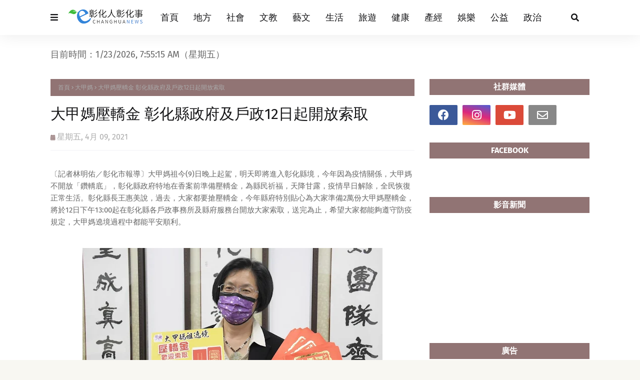

--- FILE ---
content_type: text/javascript; charset=UTF-8
request_url: https://www.changhuanews.com/feeds/posts/default/-/%E5%A4%A7%E7%94%B2%E5%AA%BD?alt=json-in-script&max-results=3&callback=jQuery112405655830351319238_1769154912144&_=1769154912145
body_size: 138035
content:
// API callback
jQuery112405655830351319238_1769154912144({"version":"1.0","encoding":"UTF-8","feed":{"xmlns":"http://www.w3.org/2005/Atom","xmlns$openSearch":"http://a9.com/-/spec/opensearchrss/1.0/","xmlns$blogger":"http://schemas.google.com/blogger/2008","xmlns$georss":"http://www.georss.org/georss","xmlns$gd":"http://schemas.google.com/g/2005","xmlns$thr":"http://purl.org/syndication/thread/1.0","id":{"$t":"tag:blogger.com,1999:blog-1349534718683640607"},"updated":{"$t":"2026-01-23T15:20:39.721+08:00"},"category":[{"term":"地方"},{"term":"文教"},{"term":"校園"},{"term":"王惠美"},{"term":"大葉大學"},{"term":"生活"},{"term":"健康"},{"term":"社會"},{"term":"公益"},{"term":"中彰投"},{"term":"產經"},{"term":"政治"},{"term":"彰警"},{"term":"藝文"},{"term":"彰化縣政府"},{"term":"中彰投分署"},{"term":"彰基"},{"term":"彰化家扶"},{"term":"林世賢"},{"term":"旅遊"},{"term":"彰化縣"},{"term":"彰化榮家"},{"term":"運動"},{"term":"參山處"},{"term":"彰化疫情"},{"term":"彰化"},{"term":"彰化醫院"},{"term":"榮家"},{"term":"中彰榮家"},{"term":"文化"},{"term":"明道大學"},{"term":"新冠肺炎"},{"term":"黃秀芳"},{"term":"COVID-19"},{"term":"建國科大"},{"term":"指揮中心"},{"term":"許志宏"},{"term":"彰化縣選舉"},{"term":"防疫"},{"term":"就業"},{"term":"彰化市公所"},{"term":"秀傳"},{"term":"彰化生活美學館"},{"term":"鹿港"},{"term":"打疫苗"},{"term":"職訓"},{"term":"榮民"},{"term":"校慶"},{"term":"榮服處"},{"term":"彰化防疫"},{"term":"職涯"},{"term":"彰化立委"},{"term":"2024大選"},{"term":"頂新和德"},{"term":"彰化確診"},{"term":"彰化縣議會"},{"term":"游振雄"},{"term":"明道中學"},{"term":"勞動部"},{"term":"彰化郵局"},{"term":"二級警戒"},{"term":"員林市公所"},{"term":"新住民"},{"term":"邱建富"},{"term":"彰化市"},{"term":"員榮"},{"term":"彰化縣消防局"},{"term":"南瑤宮"},{"term":"大葉"},{"term":"長照"},{"term":"產學合作"},{"term":"成美文化園"},{"term":"確診"},{"term":"農民"},{"term":"中分署"},{"term":"抗疫"},{"term":"彰化優鮮"},{"term":"彰化分局"},{"term":"員榮醫院"},{"term":"彰化監理站"},{"term":"志工"},{"term":"職場"},{"term":"農業"},{"term":"關懷據點"},{"term":"食農教育"},{"term":"彰化縣文化局"},{"term":"員林"},{"term":"鹿港鎮公所"},{"term":"教育"},{"term":"藝術"},{"term":"中醫大附醫"},{"term":"喜樂保育院"},{"term":"車禍"},{"term":"慈濟"},{"term":"警察"},{"term":"三級警戒"},{"term":"家扶中心"},{"term":"交通安全"},{"term":"詐騙"},{"term":"彰化囝仔"},{"term":"環保"},{"term":"捐血"},{"term":"文化資產"},{"term":"員林高中"},{"term":"日照中心"},{"term":"植物人"},{"term":"楊曜聰"},{"term":"2022大選"},{"term":"音樂會"},{"term":"家扶"},{"term":"彰化分署"},{"term":"家扶兒"},{"term":"彰化縣警察局"},{"term":"消防局"},{"term":"新冠疫苗"},{"term":"華山基金會"},{"term":"書香彰化"},{"term":"求職"},{"term":"香田國小"},{"term":"台中"},{"term":"吳韋達"},{"term":"彰化縣府"},{"term":"揮毫"},{"term":"員林市"},{"term":"失智"},{"term":"疫苗接種"},{"term":"台灣設計展"},{"term":"彰濱秀傳"},{"term":"移民署"},{"term":"就業中心"},{"term":"淹水"},{"term":"消防"},{"term":"盧秀燕"},{"term":"閱讀"},{"term":"創業"},{"term":"彰化縣立美術館"},{"term":"衛生局"},{"term":"北斗分局"},{"term":"娛樂"},{"term":"秀和苑"},{"term":"鹿港公會堂"},{"term":"文德國小"},{"term":"陳穆寬"},{"term":"彰化消防局"},{"term":"彰化縣衛生局"},{"term":"防災"},{"term":"人瑞"},{"term":"切膚之愛"},{"term":"工藝"},{"term":"彰師大"},{"term":"技能競賽"},{"term":"母親節"},{"term":"火警"},{"term":"福德國小"},{"term":"笨港進香"},{"term":"鹿港四季紅"},{"term":"園遊會"},{"term":"宏仁醫院"},{"term":"營隊"},{"term":"移工"},{"term":"花海"},{"term":"明華園"},{"term":"獎學金"},{"term":"重陽敬老"},{"term":"食安"},{"term":"就業博覽會"},{"term":"彰化人"},{"term":"永靖鄉"},{"term":"沃旭能源"},{"term":"清潔隊"},{"term":"環保局"},{"term":"社會關懷"},{"term":"謝典林"},{"term":"陳素月"},{"term":"兒童劇"},{"term":"兒童節"},{"term":"扶輪社"},{"term":"春聯"},{"term":"身心障礙"},{"term":"台電"},{"term":"員林分局"},{"term":"大甲媽"},{"term":"彰化藝術館"},{"term":"春節"},{"term":"民進黨"},{"term":"温芝樺"},{"term":"設計"},{"term":"阻詐"},{"term":"馬拉松"},{"term":"體育"},{"term":"魏碩衛"},{"term":"鹿港鎮"},{"term":"消防員"},{"term":"路跑"},{"term":"防颱"},{"term":"交通建設"},{"term":"元旦升旗"},{"term":"實習"},{"term":"彰化300"},{"term":"彰化綠營"},{"term":"彰化美術館"},{"term":"徵才"},{"term":"模範母親"},{"term":"酒駕"},{"term":"二基醫院"},{"term":"仁愛醫院"},{"term":"創世"},{"term":"清消"},{"term":"花在彰化"},{"term":"詐騙集團"},{"term":"走春"},{"term":"校友"},{"term":"禽流感"},{"term":"科普"},{"term":"住民"},{"term":"創世基金會"},{"term":"彰化市立圖書館"},{"term":"彰化旅遊"},{"term":"田尾"},{"term":"登革熱"},{"term":"確診足跡"},{"term":"科學"},{"term":"觀光"},{"term":"賴清德"},{"term":"農損"},{"term":"農特產"},{"term":"健行"},{"term":"市集"},{"term":"弘道老人"},{"term":"彰化之光"},{"term":"役男"},{"term":"永靖"},{"term":"監理站"},{"term":"科博館"},{"term":"統一發票"},{"term":"職缺"},{"term":"運動會"},{"term":"AZ疫苗"},{"term":"交通事故"},{"term":"國民黨"},{"term":"地方創生"},{"term":"彰檢"},{"term":"慈濟志工"},{"term":"書法"},{"term":"歌劇院"},{"term":"治安"},{"term":"鹿港慶端陽"},{"term":"伯立歐家園"},{"term":"員林演藝廳"},{"term":"弘道"},{"term":"彰化媽"},{"term":"慢飛天使"},{"term":"曹忠猷"},{"term":"林世明"},{"term":"棒球"},{"term":"永續"},{"term":"油價"},{"term":"畢業生"},{"term":"美術班"},{"term":"颱風"},{"term":"八卦山"},{"term":"幼兒園"},{"term":"張克士"},{"term":"慈愛教養院"},{"term":"接種疫苗"},{"term":"模範父親"},{"term":"海巡"},{"term":"溪州公園"},{"term":"農糧署"},{"term":"青創"},{"term":"二基"},{"term":"國際油價"},{"term":"彰化縣長"},{"term":"彰美館"},{"term":"救國團"},{"term":"歷史建築"},{"term":"民眾黨"},{"term":"消防安全"},{"term":"演唱會"},{"term":"發明"},{"term":"發票獎號"},{"term":"虎山巖"},{"term":"街友"},{"term":"踩街"},{"term":"農產品"},{"term":"中油"},{"term":"健檢"},{"term":"勞動學苑"},{"term":"彰化地檢署"},{"term":"敬老禮金"},{"term":"柯呈枋"},{"term":"榮欣志工"},{"term":"水保局"},{"term":"溪湖高中"},{"term":"疫情"},{"term":"助學"},{"term":"心肌梗塞"},{"term":"扇形車庫"},{"term":"永靖鄉公所"},{"term":"獅子會"},{"term":"環境教育"},{"term":"田中馬"},{"term":"蕭淑芬"},{"term":"藤山步道"},{"term":"財經"},{"term":"身障就業"},{"term":"青農"},{"term":"中醫"},{"term":"健康促進"},{"term":"台中福華"},{"term":"圖書館"},{"term":"客運"},{"term":"市長盃"},{"term":"廉政"},{"term":"建縣300"},{"term":"書藝"},{"term":"油畫"},{"term":"父親節"},{"term":"王功漁火節"},{"term":"社區"},{"term":"空品"},{"term":"藝術家"},{"term":"證照"},{"term":"農災"},{"term":"中市警"},{"term":"彰化師大"},{"term":"彰化選舉"},{"term":"快篩"},{"term":"成功嶺"},{"term":"技藝競賽"},{"term":"教師節"},{"term":"田中分局"},{"term":"畢展"},{"term":"社區營造"},{"term":"義賣"},{"term":"類初選"},{"term":"住警器"},{"term":"和美"},{"term":"國美館"},{"term":"國際生"},{"term":"大村鄉公所"},{"term":"婦女節"},{"term":"對獎"},{"term":"對發票"},{"term":"慈濟醫院"},{"term":"攝影展"},{"term":"文化局"},{"term":"智慧醫療"},{"term":"林庚壬"},{"term":"樂成宮"},{"term":"活動中心"},{"term":"流感疫苗"},{"term":"淨灘"},{"term":"火災"},{"term":"現金救助"},{"term":"磺溪美展"},{"term":"社造"},{"term":"秀傳醫院"},{"term":"美容系"},{"term":"育兒"},{"term":"行的安全"},{"term":"開獎"},{"term":"防災教育"},{"term":"防疫說明"},{"term":"防詐"},{"term":"預約接種"},{"term":"鹿港小鎮"},{"term":"CPR"},{"term":"交通疏導"},{"term":"伯立歐"},{"term":"健走"},{"term":"劇場"},{"term":"國道"},{"term":"寒士"},{"term":"年菜"},{"term":"微創手術"},{"term":"救護車"},{"term":"東螺溪"},{"term":"校園徵才"},{"term":"照服員"},{"term":"產學"},{"term":"田中"},{"term":"矽品"},{"term":"社團"},{"term":"社會福利"},{"term":"紅包"},{"term":"腫瘤"},{"term":"輔導會"},{"term":"道路"},{"term":"重陽節"},{"term":"中警"},{"term":"人安基金會"},{"term":"低收入戶"},{"term":"做公益"},{"term":"國手"},{"term":"圓林園"},{"term":"大村國小"},{"term":"彰化就業中心"},{"term":"彰化市長"},{"term":"彰化靜思堂"},{"term":"打詐"},{"term":"找工作"},{"term":"文創"},{"term":"楊子賢"},{"term":"溪湖糖廠"},{"term":"無人機"},{"term":"畢業展"},{"term":"疫苗施打"},{"term":"社福"},{"term":"福寧宮"},{"term":"空汙"},{"term":"網紅"},{"term":"缺工"},{"term":"花壇鄉農會"},{"term":"農民節"},{"term":"部彰"},{"term":"離岸風電"},{"term":"中國附醫"},{"term":"中興莊"},{"term":"伴手禮"},{"term":"停車場"},{"term":"勞工"},{"term":"卦山3號"},{"term":"口罩"},{"term":"台中農改場"},{"term":"國際教育"},{"term":"圍爐"},{"term":"土庫國小"},{"term":"垃圾車"},{"term":"夏令營"},{"term":"寄養家庭"},{"term":"廢棄物"},{"term":"弱勢家庭"},{"term":"彰基醫院"},{"term":"彰縣府"},{"term":"彰藝中"},{"term":"文德宮"},{"term":"消毒"},{"term":"瑪喜樂"},{"term":"田中鎮公所"},{"term":"福興穀倉"},{"term":"糖尿病"},{"term":"芳苑"},{"term":"蔡英文"},{"term":"講座"},{"term":"謝平安"},{"term":"護理師"},{"term":"農友"},{"term":"遶境"},{"term":"重陽"},{"term":"開學日"},{"term":"青春專案"},{"term":"公費疫苗"},{"term":"彰化美食"},{"term":"彰安國中"},{"term":"復健"},{"term":"成美藝廊"},{"term":"月影燈季"},{"term":"永樂街"},{"term":"溪湖鎮公所"},{"term":"溪高"},{"term":"畢典"},{"term":"社會安全網"},{"term":"篩檢"},{"term":"萬聖節"},{"term":"詹麗珠"},{"term":"賞花"},{"term":"農路"},{"term":"道東書院"},{"term":"金針花"},{"term":"中華隊"},{"term":"南北管"},{"term":"原住民"},{"term":"國聖國小"},{"term":"境外生"},{"term":"康乃馨"},{"term":"彰化GO購"},{"term":"彰化隊"},{"term":"復康巴士"},{"term":"新春揮毫"},{"term":"早療"},{"term":"歌仔戲"},{"term":"消防學程"},{"term":"溪湖"},{"term":"疫苗"},{"term":"癌症"},{"term":"社區照顧"},{"term":"蔡詩傑"},{"term":"裝置藝術"},{"term":"謝衣鳳"},{"term":"谷關"},{"term":"農委會"},{"term":"道路不平"},{"term":"陶藝"},{"term":"青年創業"},{"term":"停電"},{"term":"元宵"},{"term":"公投"},{"term":"助老"},{"term":"反詐騙"},{"term":"和東國小"},{"term":"大甲媽祖"},{"term":"媽祖"},{"term":"寫生"},{"term":"少棒"},{"term":"彰化慈濟"},{"term":"彰化秀傳"},{"term":"彰化行"},{"term":"捐血車"},{"term":"明道"},{"term":"梨山"},{"term":"榮民眷"},{"term":"模範兒童"},{"term":"營養午餐"},{"term":"畫展"},{"term":"疫苗預約"},{"term":"縣長盃"},{"term":"聖誕節"},{"term":"興大"},{"term":"英語營"},{"term":"資源回收"},{"term":"農作物"},{"term":"邊緣戶"},{"term":"養禽業"},{"term":"魏應充"},{"term":"黃瑞珠"},{"term":"139線"},{"term":"九合一大選"},{"term":"八卦山大佛"},{"term":"動防所"},{"term":"和美鎮公所"},{"term":"員林農工"},{"term":"平和國小"},{"term":"庇護工場"},{"term":"張乘瑜"},{"term":"彰化區漁會"},{"term":"成美公堂"},{"term":"扇庫"},{"term":"投資詐騙"},{"term":"振興經濟"},{"term":"排水"},{"term":"新春團拜"},{"term":"植樹"},{"term":"王功漁港"},{"term":"用路人"},{"term":"白金婚"},{"term":"義消"},{"term":"義診"},{"term":"花田"},{"term":"茶文化"},{"term":"觀光工廠"},{"term":"賞鷹"},{"term":"農改場"},{"term":"達德商工"},{"term":"醫學中心"},{"term":"醫護人員"},{"term":"防疫物資"},{"term":"香客"},{"term":"傳統市場"},{"term":"台中警"},{"term":"員林公園"},{"term":"喔熊"},{"term":"喬友大樓"},{"term":"單車"},{"term":"就博會"},{"term":"廉能"},{"term":"建築園冶獎"},{"term":"情人節"},{"term":"慰問金"},{"term":"戲曲"},{"term":"教育部"},{"term":"敬老"},{"term":"永樂商圈"},{"term":"淨零碳排"},{"term":"無窮世代"},{"term":"衛教"},{"term":"設計展"},{"term":"識詐"},{"term":"走失"},{"term":"跨年晚會"},{"term":"農機"},{"term":"銀髮人才"},{"term":"開化寺"},{"term":"雞瘟"},{"term":"鹿港體育場"},{"term":"二林鎮公所"},{"term":"停水"},{"term":"助學金"},{"term":"南郭國小"},{"term":"員林燈會"},{"term":"園藝"},{"term":"失智症"},{"term":"好食好事"},{"term":"寒冬送暖"},{"term":"常春醫院"},{"term":"彰化南瑤宮"},{"term":"彰化縣服務站"},{"term":"彰化衛生局"},{"term":"彰美獅子會"},{"term":"戴口罩"},{"term":"抗癌"},{"term":"接種站"},{"term":"敬老金"},{"term":"普渡"},{"term":"暑期工讀"},{"term":"校園防疫"},{"term":"水稻"},{"term":"溪湖分局"},{"term":"溪湖鎮"},{"term":"營養師"},{"term":"生命教育"},{"term":"癌友"},{"term":"直播主"},{"term":"禽場"},{"term":"童軍"},{"term":"美術館"},{"term":"職籃"},{"term":"芬園"},{"term":"花壇"},{"term":"荔枝椿象"},{"term":"警察局"},{"term":"走讀藝術節"},{"term":"跑水節"},{"term":"迎燈排"},{"term":"野餐"},{"term":"防汛"},{"term":"C肝"},{"term":"中元普渡"},{"term":"中友百貨"},{"term":"中榮"},{"term":"二林鎮"},{"term":"侯友宜"},{"term":"公共自行車"},{"term":"創客"},{"term":"勵志中學"},{"term":"台電彰化"},{"term":"合唱團"},{"term":"員榮醫療"},{"term":"員高"},{"term":"國慶焰火"},{"term":"垃圾清運"},{"term":"埔心國中"},{"term":"外籍生"},{"term":"大村葡萄"},{"term":"媽祖祈福文化節"},{"term":"崇實高工"},{"term":"彩繪燈籠"},{"term":"彰化縣環保局"},{"term":"彰化縣立體育場"},{"term":"循環經濟"},{"term":"急救"},{"term":"性別平等"},{"term":"愛心粽"},{"term":"才藝"},{"term":"技職教育"},{"term":"桐花祭"},{"term":"消防車"},{"term":"烘焙"},{"term":"煙火秀"},{"term":"獎助學金"},{"term":"留學"},{"term":"畢業典禮"},{"term":"病媒蚊"},{"term":"社工"},{"term":"社頭鄉"},{"term":"竊盜"},{"term":"端午"},{"term":"群聚"},{"term":"華語"},{"term":"蜂蜜"},{"term":"護理系"},{"term":"送春聯"},{"term":"遠距教學"},{"term":"長照機構"},{"term":"開學"},{"term":"青年節"},{"term":"餐旅"},{"term":"高鐵彰化站"},{"term":"鹿溪宴"},{"term":"BNT疫苗"},{"term":"人工智慧"},{"term":"人行道"},{"term":"光之藝廊"},{"term":"全運會"},{"term":"公共工程"},{"term":"卦山村"},{"term":"原民文化"},{"term":"台灣好行"},{"term":"和美鎮"},{"term":"品德教育"},{"term":"四河局"},{"term":"大村鄉"},{"term":"大通電子"},{"term":"客家文化"},{"term":"布袋戲"},{"term":"弱勢助學"},{"term":"張雀芬"},{"term":"彰化月影燈季"},{"term":"彰消"},{"term":"微解封"},{"term":"性交易"},{"term":"慶安水道"},{"term":"救災"},{"term":"救護員"},{"term":"春遊彰化"},{"term":"書畫"},{"term":"木雕"},{"term":"李成濟"},{"term":"榮民節"},{"term":"歌唱比賽"},{"term":"法拍"},{"term":"清水岩寺"},{"term":"火葬場"},{"term":"灰面鵟鷹"},{"term":"獨居長者"},{"term":"社頭"},{"term":"空氣品質"},{"term":"竹塘鄉農會"},{"term":"紙風車"},{"term":"綠色大學"},{"term":"美好彰化"},{"term":"翁啟祐"},{"term":"臨檢"},{"term":"芳苑鄉"},{"term":"葉繼元"},{"term":"蕭浚二"},{"term":"藝師"},{"term":"蘇貞昌"},{"term":"蘋果劇團"},{"term":"蜂農"},{"term":"購物節"},{"term":"醫護"},{"term":"順澤宮"},{"term":"餐旅系"},{"term":"鷹揚八卦"},{"term":"鹿港老街"},{"term":"鹿港龍山寺"},{"term":"點燈祈福"},{"term":"中秋節"},{"term":"九合一選舉"},{"term":"二水"},{"term":"假投資"},{"term":"元清觀"},{"term":"冬歡"},{"term":"友善職場"},{"term":"古蹟"},{"term":"和美實校"},{"term":"地政"},{"term":"女力"},{"term":"威惠宮"},{"term":"學測"},{"term":"實驗室"},{"term":"寶藏寺"},{"term":"居家隔離"},{"term":"山谷燈光節"},{"term":"廉潔"},{"term":"張雪如"},{"term":"彰化博覽會"},{"term":"彰化味"},{"term":"彰化孔廟"},{"term":"彰化市農會"},{"term":"彰化縣美術館"},{"term":"彰商"},{"term":"後備軍人"},{"term":"愛老人"},{"term":"戲曲節"},{"term":"戶羽機關車園區"},{"term":"扶助家庭"},{"term":"文資"},{"term":"旅展"},{"term":"明道人"},{"term":"智慧農業"},{"term":"書法展"},{"term":"曼黛瑪璉"},{"term":"木棉花道"},{"term":"校舍"},{"term":"桌球"},{"term":"植樹節"},{"term":"水資源"},{"term":"油桐花"},{"term":"法會"},{"term":"洗腎"},{"term":"演練"},{"term":"獨老"},{"term":"環境消毒"},{"term":"產官學"},{"term":"社區治安"},{"term":"社頭鄉農會"},{"term":"福安宮"},{"term":"福海宮"},{"term":"科技執法"},{"term":"稅務局"},{"term":"紅龍果"},{"term":"義剪"},{"term":"腸病毒"},{"term":"臺中農改場"},{"term":"芬園鄉農會"},{"term":"苗木之鄉"},{"term":"葉彥伯"},{"term":"許增鏞"},{"term":"課輔班"},{"term":"謝衣鳯"},{"term":"警察節"},{"term":"車牌標售"},{"term":"遊程"},{"term":"醫療"},{"term":"鐵道觀光"},{"term":"鑽石婚"},{"term":"防疫措施"},{"term":"陳玉姬"},{"term":"非洲豬瘟"},{"term":"鬧元宵"},{"term":"鶴棲別墅"},{"term":"鹿港分局"},{"term":"鹿港鎮圖書藝文中心"},{"term":"MOOVO"},{"term":"三山國王"},{"term":"中央公園"},{"term":"中彰榮譽國民之家"},{"term":"中秋"},{"term":"中秋禮盒"},{"term":"五合一選舉"},{"term":"人流管制"},{"term":"休閒農業"},{"term":"傳統戲曲"},{"term":"光興閣"},{"term":"全中運"},{"term":"公有市場"},{"term":"公私協力"},{"term":"公路花園"},{"term":"創世彰化"},{"term":"劉淑芳"},{"term":"參山"},{"term":"反賄選"},{"term":"員林警"},{"term":"國慶"},{"term":"多媒體"},{"term":"大學社會責任"},{"term":"大甲媽遶境"},{"term":"失蹤人口"},{"term":"姊妹校"},{"term":"寒冬助老"},{"term":"弘道助老"},{"term":"彰化之美"},{"term":"彰化八卦山"},{"term":"彰化小吃"},{"term":"彰化榮服處"},{"term":"慶生"},{"term":"抗旱"},{"term":"教學環境"},{"term":"教師"},{"term":"日照"},{"term":"暖警"},{"term":"書畫展"},{"term":"東山國小"},{"term":"林田富"},{"term":"楊雨榮"},{"term":"櫻花"},{"term":"母語"},{"term":"水墨"},{"term":"洗手"},{"term":"溪州鄉"},{"term":"溪州鄉公所"},{"term":"照護"},{"term":"玩科學"},{"term":"田尾鄉農會"},{"term":"白沙屯媽祖"},{"term":"科普教育"},{"term":"空污"},{"term":"粧佛"},{"term":"統一發票對獎"},{"term":"線上教學"},{"term":"縣定古蹟"},{"term":"聖王廟"},{"term":"聖誕樹"},{"term":"職人"},{"term":"肺癌"},{"term":"芬園鄉"},{"term":"藝術創作"},{"term":"藝術巡演"},{"term":"蛋黃酥"},{"term":"衛福大樓"},{"term":"護師節"},{"term":"都更"},{"term":"金蜜芒果"},{"term":"防搶演練"},{"term":"電動車"},{"term":"顧勝敏"},{"term":"食農"},{"term":"鹿港溪"},{"term":"龍王祭"},{"term":"228連假"},{"term":"AI"},{"term":"二林"},{"term":"何炳樺"},{"term":"傳染鏈"},{"term":"八卦山大佛風景區"},{"term":"公共運輸"},{"term":"公園"},{"term":"公廁"},{"term":"公部門"},{"term":"共融公園"},{"term":"半線"},{"term":"南投"},{"term":"參山騎旅"},{"term":"古蹟日"},{"term":"員林就業中心"},{"term":"員生醫院"},{"term":"國旅"},{"term":"土地標售"},{"term":"埔心鄉"},{"term":"大掃除"},{"term":"大村"},{"term":"大象藝術"},{"term":"大里仁愛醫院"},{"term":"廚藝"},{"term":"廠拍"},{"term":"延平公園"},{"term":"建縣三百"},{"term":"彰化升格"},{"term":"彰化囡仔好幸福"},{"term":"彰化平安站"},{"term":"彰化榮譽國民之家"},{"term":"彰化縣立體育館"},{"term":"彰化觀光"},{"term":"彰化體育場"},{"term":"彰化高中"},{"term":"彰化高商"},{"term":"彰女"},{"term":"德國師徒制"},{"term":"志願服務"},{"term":"快打站"},{"term":"急診"},{"term":"掌中劇"},{"term":"插秧"},{"term":"文昌帝君"},{"term":"替代役"},{"term":"校園安全"},{"term":"校正回歸"},{"term":"欠稅"},{"term":"母愛"},{"term":"水墨畫"},{"term":"江淑芬"},{"term":"洪榮章"},{"term":"海洋音樂會"},{"term":"減重"},{"term":"潦溪"},{"term":"王蘭心"},{"term":"環境保護"},{"term":"環境永續"},{"term":"田中鎮"},{"term":"田尾鄉"},{"term":"磺溪獎"},{"term":"空間設計"},{"term":"竹塘鄉"},{"term":"節能"},{"term":"籃球"},{"term":"終身學習"},{"term":"綠色校園"},{"term":"聖誕點燈"},{"term":"職前訓練"},{"term":"職務再設計"},{"term":"芬園鄉公所"},{"term":"花旗木"},{"term":"莫德納"},{"term":"落羽松"},{"term":"蒸汽火車"},{"term":"親職教育"},{"term":"路面不平"},{"term":"身障"},{"term":"農會"},{"term":"農產"},{"term":"陳忠盛"},{"term":"青發處"},{"term":"顧碧琪"},{"term":"風箏節"},{"term":"龍燈公園"},{"term":"龍爺蜜"},{"term":"龍舟賽"},{"term":"事故"},{"term":"五倍券"},{"term":"交通"},{"term":"交通管制"},{"term":"公路總局"},{"term":"冠軍帽"},{"term":"創世台中"},{"term":"北斗鎮長"},{"term":"北管"},{"term":"半山夢工廠"},{"term":"南興國小"},{"term":"原民"},{"term":"原民族"},{"term":"台灣茶"},{"term":"同濟會"},{"term":"員警"},{"term":"國中會考"},{"term":"埔心鄉農會"},{"term":"執行署"},{"term":"多元就業"},{"term":"夢想家"},{"term":"大埔路"},{"term":"大眾運輸"},{"term":"婦女學苑"},{"term":"寒害"},{"term":"工作機會"},{"term":"年貨大街"},{"term":"廣興國小"},{"term":"弘道彰化"},{"term":"彰化女中"},{"term":"彰化演藝廳"},{"term":"彰化環保局"},{"term":"彰化縣立圖書館"},{"term":"彰化警察"},{"term":"彰化警察局"},{"term":"彰化議會"},{"term":"彰化跨年"},{"term":"彰化車站"},{"term":"微電影"},{"term":"忠烈祠"},{"term":"怡心園"},{"term":"性平"},{"term":"愛心"},{"term":"愛心手鍊"},{"term":"慈濟基金會"},{"term":"慶元宵"},{"term":"應日系"},{"term":"戶外教學"},{"term":"托育"},{"term":"接棒未來"},{"term":"攝影"},{"term":"教職員"},{"term":"文學"},{"term":"春遊"},{"term":"未婚聯誼"},{"term":"松年大學"},{"term":"松柏嶺"},{"term":"林佳龍"},{"term":"果農"},{"term":"校園接種"},{"term":"樂團"},{"term":"樂林食物銀行"},{"term":"樂齡學習"},{"term":"機器人"},{"term":"毛孩"},{"term":"水情"},{"term":"海牛文化節"},{"term":"淨零排放"},{"term":"温宗諭"},{"term":"溪州"},{"term":"濁水溪"},{"term":"營區"},{"term":"王功安檢所"},{"term":"生命園區"},{"term":"田中警"},{"term":"田徑賽"},{"term":"白沙坑"},{"term":"白色海豚屋"},{"term":"磺溪文學獎"},{"term":"社區大學"},{"term":"社福團體"},{"term":"福興鄉"},{"term":"秀和基金會"},{"term":"穆斯林"},{"term":"童軍教育"},{"term":"端午連假"},{"term":"第三岸巡隊"},{"term":"節水"},{"term":"精準醫療"},{"term":"綠能"},{"term":"綠電"},{"term":"腎臟病"},{"term":"與大師有約"},{"term":"花鄉"},{"term":"芳苑分局"},{"term":"英語教育"},{"term":"萬安演習"},{"term":"蔣煙燈"},{"term":"蜀葵花"},{"term":"觀光局"},{"term":"許雅琳"},{"term":"護童"},{"term":"走秀"},{"term":"身心障礙者日"},{"term":"農遊"},{"term":"郭台銘"},{"term":"醫療照護"},{"term":"金手獎"},{"term":"錢母"},{"term":"長青大學"},{"term":"關懷弱勢"},{"term":"防詐騙"},{"term":"院慶"},{"term":"陳文賓"},{"term":"陳炳臣"},{"term":"雕塑"},{"term":"電商"},{"term":"青創基地"},{"term":"青年住宅"},{"term":"食農創生"},{"term":"騎旅"},{"term":"龍眼蜜"},{"term":"PU跑道"},{"term":"中央路郵局"},{"term":"中彰觀光圈"},{"term":"中醫大"},{"term":"中醫大兒醫"},{"term":"中風"},{"term":"乳癌"},{"term":"二林工商"},{"term":"二水跑水節"},{"term":"交通違規"},{"term":"人與人的連結"},{"term":"人間國寶"},{"term":"假訊息"},{"term":"傳統藝術"},{"term":"元宵節"},{"term":"兒童藝術節"},{"term":"公共危險"},{"term":"南管"},{"term":"卦山大縱走"},{"term":"口腔癌"},{"term":"台語"},{"term":"台語文"},{"term":"史浩誠"},{"term":"和美分局"},{"term":"員林媽"},{"term":"員林美術館"},{"term":"國道警察"},{"term":"地震"},{"term":"多元文化"},{"term":"大園國小"},{"term":"大城鄉"},{"term":"大專青年"},{"term":"媽祖文化節"},{"term":"學海築夢"},{"term":"守望相助隊"},{"term":"家庭教育"},{"term":"少年頭家"},{"term":"就業服務"},{"term":"師鐸獎"},{"term":"幸福員林"},{"term":"幸福巴士"},{"term":"彰化YMCA"},{"term":"彰化大埔"},{"term":"彰化女力"},{"term":"彰化孔子廟"},{"term":"彰化捷運"},{"term":"彰化文化局"},{"term":"彰化果菜市場"},{"term":"彰化校園"},{"term":"彰化火車站"},{"term":"彰化縣黨部"},{"term":"彰化藝術節"},{"term":"彰化馬拉松"},{"term":"彰濱"},{"term":"愛在彰化"},{"term":"慶安水樂園"},{"term":"抽水機"},{"term":"抽獎"},{"term":"採檢"},{"term":"提拔泥"},{"term":"政風處"},{"term":"教召"},{"term":"文化交流"},{"term":"文祥國小"},{"term":"文興高中"},{"term":"新二代"},{"term":"新生"},{"term":"新生兒"},{"term":"明信片"},{"term":"普天宮"},{"term":"更生人"},{"term":"木棉花"},{"term":"未畢業先就業"},{"term":"柯文哲"},{"term":"桂花巷藝術村"},{"term":"桌遊"},{"term":"模範農民"},{"term":"樹苗"},{"term":"毒品"},{"term":"毛小孩"},{"term":"民調"},{"term":"永續教育"},{"term":"永續發展"},{"term":"游泳"},{"term":"火燒車"},{"term":"猜燈謎"},{"term":"生態"},{"term":"生態旅遊"},{"term":"產業"},{"term":"田中警分局"},{"term":"真善美協會"},{"term":"石虎"},{"term":"社福大樓"},{"term":"福田社區"},{"term":"福袋"},{"term":"童心鞋力"},{"term":"端午節"},{"term":"竹塘米"},{"term":"籃球賽"},{"term":"精緻農業"},{"term":"縣長獎"},{"term":"總統大選"},{"term":"美術家接力展"},{"term":"職能治療"},{"term":"花卉"},{"term":"花壇鄉"},{"term":"花農"},{"term":"茉莉花壇夢想館"},{"term":"菜價"},{"term":"表演藝術"},{"term":"詩人"},{"term":"警車"},{"term":"賞桐"},{"term":"車牌"},{"term":"退除役官兵"},{"term":"造藝系"},{"term":"道路改善"},{"term":"選手"},{"term":"部落"},{"term":"郵政"},{"term":"都市計畫"},{"term":"長新冠"},{"term":"長青學苑"},{"term":"防疫旅館"},{"term":"陳吉仲"},{"term":"雞蛋"},{"term":"離岸風場"},{"term":"養禽場"},{"term":"驗車"},{"term":"鹿港文武廟"},{"term":"鹿秀社大"},{"term":"139縣道"},{"term":"BNT"},{"term":"中山國小"},{"term":"主題市集"},{"term":"二林喜樂"},{"term":"二水鄉"},{"term":"交換生"},{"term":"人力資源"},{"term":"人權"},{"term":"伊登"},{"term":"佛光山"},{"term":"保育"},{"term":"偏鄉醫療"},{"term":"做中學"},{"term":"健康飲食"},{"term":"傳統音樂"},{"term":"傷口"},{"term":"僱用獎助"},{"term":"內衣廠慶"},{"term":"內衣廠拍"},{"term":"公共藝術"},{"term":"公務人員"},{"term":"午時水"},{"term":"卓伯源"},{"term":"卦山盃"},{"term":"原住民生活館"},{"term":"原鄉"},{"term":"台中世貿"},{"term":"台語文創意園區"},{"term":"和興青創基地"},{"term":"員林家商"},{"term":"員林市農會"},{"term":"喬友大火"},{"term":"國家防災日"},{"term":"國片"},{"term":"地方稅務局"},{"term":"城市交流"},{"term":"埤頭鄉公所"},{"term":"基金會"},{"term":"天峰慈善會"},{"term":"失業"},{"term":"失蹤"},{"term":"奠安宮"},{"term":"媽祖文化"},{"term":"宣教師"},{"term":"寒士吃飽30"},{"term":"山野教育"},{"term":"工策會"},{"term":"巨峰葡萄"},{"term":"年味"},{"term":"彰化人大小事"},{"term":"彰化市圖書館"},{"term":"彰基兒醫"},{"term":"彰濱工業區"},{"term":"心理健康"},{"term":"心血管"},{"term":"愛玩彰化"},{"term":"慶端午"},{"term":"慶端陽"},{"term":"成哲槌球場"},{"term":"戒菸"},{"term":"打工"},{"term":"技能"},{"term":"拔蘿蔔"},{"term":"振興券"},{"term":"捐發票"},{"term":"政風"},{"term":"救護"},{"term":"敬軍"},{"term":"早產兒"},{"term":"旱溪媽祖"},{"term":"春安"},{"term":"替代役男"},{"term":"朱立倫"},{"term":"李維安"},{"term":"松柏軒"},{"term":"林先生廟"},{"term":"校園環境"},{"term":"模範勞工"},{"term":"殯儀館"},{"term":"水環境"},{"term":"永靖國小"},{"term":"永靖高工"},{"term":"汛期"},{"term":"沃旭"},{"term":"活到老學到老"},{"term":"流感"},{"term":"海洋教育"},{"term":"海空步道"},{"term":"清水岩"},{"term":"演習"},{"term":"演藝團隊"},{"term":"漢基"},{"term":"災害應變中心"},{"term":"烤肉"},{"term":"獅友"},{"term":"產業人才"},{"term":"田尾公路花園"},{"term":"癌篩"},{"term":"社區關懷據點"},{"term":"社宅"},{"term":"社工日"},{"term":"社會處"},{"term":"福興鄉公所"},{"term":"粽子"},{"term":"經典賽"},{"term":"經綠處"},{"term":"縣長媽媽"},{"term":"總統教育獎"},{"term":"美粧"},{"term":"美術"},{"term":"老屋活化"},{"term":"職災"},{"term":"職能"},{"term":"胃食道逆流"},{"term":"臘八粥"},{"term":"自強母親"},{"term":"自行車"},{"term":"自行車道"},{"term":"舞蹈"},{"term":"花燈"},{"term":"荔枝"},{"term":"莊陞漢"},{"term":"萬人健檢"},{"term":"藥師"},{"term":"血荒"},{"term":"衛福部"},{"term":"西畫"},{"term":"詐騙手法"},{"term":"詩歌節"},{"term":"詹木根"},{"term":"警消"},{"term":"賴志銘"},{"term":"趣味競賽"},{"term":"軟式網球"},{"term":"退役官兵"},{"term":"酒測"},{"term":"金融知識"},{"term":"銀髮族"},{"term":"鐵路高架"},{"term":"鐵道文化"},{"term":"鐵道迷"},{"term":"阮厚爵"},{"term":"防災教育日"},{"term":"電影"},{"term":"青年"},{"term":"青年就業"},{"term":"面試"},{"term":"食物銀行"},{"term":"香油錢"},{"term":"高端疫苗"},{"term":"高麗菜"},{"term":"鹿東國小"},{"term":"鹿港清潔隊"},{"term":"黃士維"},{"term":"點心站"},{"term":"2025台灣設計展"},{"term":"EMI"},{"term":"USR"},{"term":"不老騎士"},{"term":"世界展望會"},{"term":"中坑營區"},{"term":"中秋送禮"},{"term":"中華郵政"},{"term":"交管"},{"term":"人事異動"},{"term":"企管"},{"term":"傳統工藝"},{"term":"光電"},{"term":"兒童節禮物"},{"term":"兒醫"},{"term":"入火安座"},{"term":"全職實習"},{"term":"八卦山風景區"},{"term":"八大行業"},{"term":"公共安全"},{"term":"公務員"},{"term":"公安"},{"term":"公益路跑"},{"term":"公車"},{"term":"分區供水"},{"term":"包粽"},{"term":"北斗警分局"},{"term":"北斗鎮農會"},{"term":"十方功德行善團"},{"term":"南區公園"},{"term":"南路鷹"},{"term":"卡拉OK"},{"term":"卦山榮情"},{"term":"原住民族"},{"term":"台新夢想家"},{"term":"台水"},{"term":"台電彰化區處"},{"term":"同學會"},{"term":"同安寮"},{"term":"員林市衛生所"},{"term":"員農"},{"term":"商圈"},{"term":"喜樂"},{"term":"喜樂水餃"},{"term":"單身聯誼"},{"term":"器官捐贈"},{"term":"國軍"},{"term":"土地公"},{"term":"土石流"},{"term":"在職訓練"},{"term":"城觀處"},{"term":"埔鹽鄉"},{"term":"塞車"},{"term":"大埔商圈"},{"term":"大埔派出所"},{"term":"大學生"},{"term":"大巨蛋"},{"term":"大愛"},{"term":"大腸癌"},{"term":"太陽能車"},{"term":"孕婦"},{"term":"孝道"},{"term":"孤老"},{"term":"宗教文化"},{"term":"宗教盛事"},{"term":"宮廟"},{"term":"寄養媽媽"},{"term":"實驗劇場"},{"term":"展望會"},{"term":"工安"},{"term":"彰中"},{"term":"彰化乳牛節"},{"term":"彰化城"},{"term":"彰化子弟兵"},{"term":"彰化市立國樂團"},{"term":"彰化建設"},{"term":"彰化王功"},{"term":"彰化賽車節"},{"term":"彰化走春"},{"term":"彰化青年"},{"term":"微型創業"},{"term":"心臟病"},{"term":"快篩試劑"},{"term":"愛心物資"},{"term":"慈善團體"},{"term":"成功高中"},{"term":"投資彰化"},{"term":"抽水站"},{"term":"拍賣"},{"term":"振興"},{"term":"放視大賞"},{"term":"救助"},{"term":"數位轉型"},{"term":"文創市集"},{"term":"文化志工"},{"term":"文德社區"},{"term":"文武廟"},{"term":"新人"},{"term":"春節慰問"},{"term":"春節門診"},{"term":"有機農業"},{"term":"服役"},{"term":"李瑞華"},{"term":"東彰道路"},{"term":"柯伯儒"},{"term":"桌球賽"},{"term":"槌球"},{"term":"民俗文化"},{"term":"永安宮"},{"term":"法寶節"},{"term":"洛津國小"},{"term":"洪易"},{"term":"浴佛"},{"term":"海牛"},{"term":"涂川洲"},{"term":"清水那方"},{"term":"源泉社區"},{"term":"滯洪池"},{"term":"災損"},{"term":"焢窯"},{"term":"犬貓絕育"},{"term":"獨居長輩"},{"term":"王功"},{"term":"球場"},{"term":"理財"},{"term":"生活美學"},{"term":"用藥安全"},{"term":"田中高中"},{"term":"田尾分駐所"},{"term":"畢業即就業"},{"term":"疫情紓困"},{"term":"癌症篩檢"},{"term":"發展遲緩"},{"term":"眷村"},{"term":"禮盒"},{"term":"秋節"},{"term":"科學營"},{"term":"稅務"},{"term":"稻作"},{"term":"立委選舉"},{"term":"競爭力"},{"term":"紀錄片"},{"term":"紓困"},{"term":"紙風車劇團"},{"term":"經理人"},{"term":"綠能教育"},{"term":"綠能產業"},{"term":"繁星"},{"term":"美容"},{"term":"老屋"},{"term":"考照"},{"term":"考生"},{"term":"考生祈福"},{"term":"聖誕嘉年華"},{"term":"聯合徵才"},{"term":"聲舞團"},{"term":"職安"},{"term":"肌少症"},{"term":"膳馨"},{"term":"芳苑鄉公所"},{"term":"茉莉花"},{"term":"葡萄"},{"term":"血糖"},{"term":"行人地獄"},{"term":"行動支付"},{"term":"行車安全"},{"term":"衛生所"},{"term":"西施柚"},{"term":"西螺大橋"},{"term":"視傳系"},{"term":"許富凱"},{"term":"許文融"},{"term":"請媽祖"},{"term":"資安"},{"term":"賞櫻"},{"term":"走讀"},{"term":"身障團體"},{"term":"身障朋友"},{"term":"車手"},{"term":"車牌競標"},{"term":"轉職"},{"term":"農廢"},{"term":"迎媽祖"},{"term":"送禮到家"},{"term":"通識教育"},{"term":"進香"},{"term":"遊學"},{"term":"遊客中心"},{"term":"運動i臺灣"},{"term":"遠見"},{"term":"遶境進香"},{"term":"邱奕志"},{"term":"醫工系"},{"term":"醫療服務"},{"term":"重陽禮金"},{"term":"金婚"},{"term":"針灸"},{"term":"銀髮"},{"term":"長源醫院"},{"term":"防疫指引"},{"term":"陳建仁"},{"term":"陳永聰"},{"term":"陳諸讚"},{"term":"雙語"},{"term":"青創補助"},{"term":"頂番婆"},{"term":"養蜂"},{"term":"養豬場"},{"term":"餐飲"},{"term":"香山步道"},{"term":"高壓氧"},{"term":"高賓閣"},{"term":"鹿港鎮長"},{"term":"鹿警"},{"term":"齊心做公益"},{"term":"龍舟"},{"term":"N型神人"},{"term":"SBIR"},{"term":"三好校園"},{"term":"世界地球日"},{"term":"中小企業"},{"term":"中藥"},{"term":"九九重陽"},{"term":"二林文化季"},{"term":"二林鎮農會"},{"term":"二林高中"},{"term":"二水國中"},{"term":"以功代金"},{"term":"偷竊"},{"term":"傳藝"},{"term":"傳藝中心"},{"term":"僑信國小"},{"term":"全國麗園"},{"term":"全民運"},{"term":"全民運動"},{"term":"全民防衛"},{"term":"八卦山天空步道"},{"term":"八堡圳"},{"term":"公費流感"},{"term":"再生能源"},{"term":"冬令營"},{"term":"割稻"},{"term":"創意行銷"},{"term":"勞動節"},{"term":"勞工處"},{"term":"北斗國小"},{"term":"北斗奠安宮"},{"term":"北斗鎮"},{"term":"十二庄"},{"term":"升學"},{"term":"卓麗秋"},{"term":"南勢社區"},{"term":"南北管音樂戲曲館"},{"term":"卦山三鐵"},{"term":"反毒"},{"term":"口腔健康"},{"term":"古蹟修復"},{"term":"台中市"},{"term":"台中旅展"},{"term":"合興宮"},{"term":"周中祺"},{"term":"和仁國小"},{"term":"和平歸來"},{"term":"嗶嗶哥"},{"term":"嘉年華"},{"term":"國際交流"},{"term":"壓轎金"},{"term":"夏鬧端陽"},{"term":"外送員"},{"term":"多多龍"},{"term":"大墩文化中心"},{"term":"大葉人"},{"term":"大葉生"},{"term":"太陽光電"},{"term":"失智據點"},{"term":"女警"},{"term":"孫翠鳳"},{"term":"宅在家"},{"term":"客底文化節"},{"term":"家年華"},{"term":"家扶發展學園"},{"term":"實境解謎"},{"term":"實聯制"},{"term":"專利"},{"term":"專題講座"},{"term":"小鎮光影藝術節"},{"term":"小鎮藝術節"},{"term":"少子化"},{"term":"展覽"},{"term":"巡角"},{"term":"市容"},{"term":"幸福餐券"},{"term":"康原"},{"term":"張錦昆"},{"term":"彩繪牆"},{"term":"彰化健康豬"},{"term":"彰化地檢"},{"term":"彰化大佛"},{"term":"彰化工藝展覽館"},{"term":"彰化建縣"},{"term":"彰化歲末演唱會"},{"term":"彰化產業"},{"term":"彰化畜產"},{"term":"彰化縣榮服處"},{"term":"彰化藍營"},{"term":"彰化詩歌節"},{"term":"彰化警分局"},{"term":"彰化體育館"},{"term":"後援會"},{"term":"得憶園"},{"term":"心導管"},{"term":"志工隊"},{"term":"忠孝國小"},{"term":"愛滋"},{"term":"慈生仁愛院"},{"term":"慶安宮"},{"term":"慶生會"},{"term":"憂鬱"},{"term":"戶外教育"},{"term":"托嬰中心"},{"term":"扶英計畫"},{"term":"揚塵"},{"term":"搶轎"},{"term":"搶頭香"},{"term":"擲筊"},{"term":"攀樹"},{"term":"放水燈"},{"term":"放風吹"},{"term":"新鮮人"},{"term":"施政報告"},{"term":"早春葡萄"},{"term":"旱溪媽"},{"term":"春仔花"},{"term":"春祭"},{"term":"暑假"},{"term":"曾煥程"},{"term":"會計師公會"},{"term":"朝興國小"},{"term":"村上國小"},{"term":"東方公園"},{"term":"林保玲"},{"term":"林玉嫦"},{"term":"柚子"},{"term":"桐花"},{"term":"梅雨"},{"term":"機車考照"},{"term":"民歌"},{"term":"民生國小"},{"term":"民間劇場"},{"term":"氣喘"},{"term":"水利署"},{"term":"水彩畫"},{"term":"海洋環境"},{"term":"消保官"},{"term":"消防救災"},{"term":"測速照相"},{"term":"湖北國小"},{"term":"溜滑梯"},{"term":"災害防救"},{"term":"熱水器"},{"term":"燈籠"},{"term":"犁田"},{"term":"玄門真宗"},{"term":"王功福海宮"},{"term":"環保志工"},{"term":"生命線"},{"term":"生命鬥士"},{"term":"產學聯盟"},{"term":"疫後觀光"},{"term":"病蟲害"},{"term":"監視器"},{"term":"直轄市"},{"term":"石牌坑"},{"term":"碳盤查"},{"term":"磺溪文學"},{"term":"社會學園"},{"term":"社照"},{"term":"社頭鄉公所"},{"term":"祭孔"},{"term":"秋收"},{"term":"童玩"},{"term":"竹塘"},{"term":"管弦樂團"},{"term":"粉紅超跑"},{"term":"結石"},{"term":"經典小鎮"},{"term":"綠美化"},{"term":"緊急救護"},{"term":"線上課程"},{"term":"美展"},{"term":"老五老"},{"term":"老照片"},{"term":"耶誕圓夢"},{"term":"聖誕禮物"},{"term":"聖誕老人"},{"term":"聖誕老公公"},{"term":"肝炎"},{"term":"肝病"},{"term":"肝癌"},{"term":"腎臟"},{"term":"自媒體"},{"term":"自救會"},{"term":"自然生態教育中心"},{"term":"舞蹈班"},{"term":"花筍節"},{"term":"花藝"},{"term":"芳苑普天宮"},{"term":"茶產業"},{"term":"茶藝"},{"term":"茶道"},{"term":"莫德納疫苗"},{"term":"萊豬"},{"term":"藝文研習"},{"term":"藝術光點"},{"term":"藝術教育"},{"term":"藝術節"},{"term":"藤山市集"},{"term":"藥保系"},{"term":"蜂蜜評鑑"},{"term":"螢火蟲電影院"},{"term":"血栓"},{"term":"親子劇場"},{"term":"親子同樂"},{"term":"詩歌"},{"term":"調酒"},{"term":"警民合作"},{"term":"護童專案"},{"term":"豐年祭"},{"term":"賑災"},{"term":"賴致富"},{"term":"走私"},{"term":"超跑"},{"term":"超音波"},{"term":"路不平"},{"term":"跳蚤市場"},{"term":"車友"},{"term":"車牌選號"},{"term":"農地"},{"term":"農村"},{"term":"農村再生"},{"term":"通學步道"},{"term":"通緝犯"},{"term":"運動場"},{"term":"運動醫學"},{"term":"運動風氣"},{"term":"過年"},{"term":"道路拓寬"},{"term":"郵務士"},{"term":"醫療科技展"},{"term":"重機"},{"term":"金安獎"},{"term":"金質獎"},{"term":"長青幸福卡"},{"term":"開放日"},{"term":"關稅"},{"term":"防溺"},{"term":"防火"},{"term":"防火宣導"},{"term":"防災演練"},{"term":"防疫消毒"},{"term":"陣頭"},{"term":"陳秀寳"},{"term":"陸上龍舟"},{"term":"雙語教育"},{"term":"電動機車"},{"term":"電動自行車"},{"term":"電子發票管理 APP"},{"term":"頂新"},{"term":"預立醫療"},{"term":"颱風假"},{"term":"食公益"},{"term":"餐飲業"},{"term":"香包"},{"term":"骨折"},{"term":"骨鬆"},{"term":"魔菇部落"},{"term":"魯班公宴"},{"term":"鯨豚"},{"term":"鹿港鎮立幼兒園"},{"term":"鹿港鎮農會"},{"term":"黃漢斌"},{"term":"黃金帝國"},{"term":"AED"},{"term":"AI醫療"},{"term":"Linker"},{"term":"SDGs"},{"term":"SUP"},{"term":"YouBike"},{"term":"三民市場"},{"term":"中秋晚會"},{"term":"二林基督教醫院"},{"term":"二林社大"},{"term":"二水跑水"},{"term":"二水鄉農會"},{"term":"五感體驗"},{"term":"人才培訓"},{"term":"人蛇集團"},{"term":"仁愛長庚"},{"term":"保安林"},{"term":"停班停課"},{"term":"健康台灣"},{"term":"健康講座"},{"term":"健身"},{"term":"免疫治療"},{"term":"免試入學"},{"term":"兒少"},{"term":"兒少保護"},{"term":"兒童發展"},{"term":"兒童醫院"},{"term":"全民國防"},{"term":"全總"},{"term":"公仔"},{"term":"公寓大廈"},{"term":"公益市集"},{"term":"公益換租"},{"term":"共學"},{"term":"共餐"},{"term":"創世台中院"},{"term":"創客基地"},{"term":"創業補助"},{"term":"劇團"},{"term":"加冠"},{"term":"動保"},{"term":"勞資"},{"term":"北斗鎮公所"},{"term":"半線盃"},{"term":"協勤民力"},{"term":"南佃社區"},{"term":"友善校園"},{"term":"古式婚禮"},{"term":"台61線"},{"term":"台中慈院"},{"term":"台中捷運"},{"term":"台灣玻璃館"},{"term":"台鐵"},{"term":"吃辦桌"},{"term":"吳春山"},{"term":"吳音寧"},{"term":"和美鎮農會"},{"term":"咖啡豆"},{"term":"員基"},{"term":"員林巿公所"},{"term":"員林扶輪社"},{"term":"員林運動公園"},{"term":"員榮醫療體系"},{"term":"喜樂憨兒"},{"term":"喜樂方舟"},{"term":"器捐"},{"term":"國旗"},{"term":"國民體育日"},{"term":"國道3號"},{"term":"國際醫療"},{"term":"圓夢"},{"term":"地政處"},{"term":"地球日"},{"term":"垃圾分類"},{"term":"垃圾收運"},{"term":"城鎮風貌"},{"term":"埤頭鄉"},{"term":"埤頭鄉農會"},{"term":"塗鴉"},{"term":"大佛"},{"term":"大佛盃"},{"term":"大佛風景區"},{"term":"大埔截水溝"},{"term":"大學博覽會"},{"term":"大學新鮮人"},{"term":"大學生活"},{"term":"大彰路"},{"term":"大有社區"},{"term":"大莊國小"},{"term":"天公壇"},{"term":"天后宮"},{"term":"好事彰揚"},{"term":"姚勝豐"},{"term":"婦女再就業"},{"term":"婦幼安全"},{"term":"媽厝國小"},{"term":"媽祖廟"},{"term":"媽祖盃"},{"term":"孟府郎君"},{"term":"學習環境"},{"term":"宮廟文化"},{"term":"宴王"},{"term":"家庭日"},{"term":"家扶囝仔"},{"term":"寵物"},{"term":"寵物登記"},{"term":"導護志工"},{"term":"小旅行"},{"term":"小農"},{"term":"就業機會"},{"term":"就業獎勵"},{"term":"就業通"},{"term":"尾牙"},{"term":"工藝展覽館"},{"term":"巧智拼球"},{"term":"師徒制"},{"term":"常態流行"},{"term":"平腹小蜂"},{"term":"年貨"},{"term":"廚餘"},{"term":"廟會"},{"term":"弦樂團"},{"term":"弱勢"},{"term":"弱勢族群"},{"term":"彰化交流道"},{"term":"彰化古城"},{"term":"彰化好就業"},{"term":"彰化專勤隊"},{"term":"彰化市團委會"},{"term":"彰化市立管弦樂團"},{"term":"彰化後站"},{"term":"彰化玩三鐵"},{"term":"彰化環團"},{"term":"彰化福山寺"},{"term":"彰化縣榮民服務處"},{"term":"彰化葡萄"},{"term":"彰化跨年晚會"},{"term":"彰榮"},{"term":"彰泰國中"},{"term":"彰草路"},{"term":"微創"},{"term":"快篩站"},{"term":"惜食"},{"term":"意願登記"},{"term":"愛心年菜"},{"term":"感恩節"},{"term":"慈善"},{"term":"慈濟彰化"},{"term":"成年禮"},{"term":"戲偶"},{"term":"戲水"},{"term":"手術"},{"term":"扶輪之子"},{"term":"投票"},{"term":"投資家扶兒"},{"term":"抗議"},{"term":"接班人"},{"term":"插畫"},{"term":"攝護腺"},{"term":"收垃圾"},{"term":"教育處"},{"term":"數位學習"},{"term":"文薈獎"},{"term":"文衡聖帝"},{"term":"新南向"},{"term":"新港奉天宮"},{"term":"新課綱"},{"term":"明道餐旅"},{"term":"春節疏運"},{"term":"智慧校園"},{"term":"智慧醫院"},{"term":"有機肥"},{"term":"李多慧"},{"term":"李明輝"},{"term":"校務"},{"term":"梁佑南"},{"term":"梨山賓館"},{"term":"棒球隊"},{"term":"模型"},{"term":"毒駕"},{"term":"民俗"},{"term":"民權市場"},{"term":"氣爆"},{"term":"水彩"},{"term":"永靖鄉農會"},{"term":"洪麗娜"},{"term":"洲際棒球場"},{"term":"浪浪"},{"term":"海牛文化"},{"term":"消防節"},{"term":"清明掃墓"},{"term":"清明連假"},{"term":"減碳"},{"term":"溪湖鎮婦女會"},{"term":"漫畫"},{"term":"潛水"},{"term":"潮間帶"},{"term":"烏魚子"},{"term":"烹飪"},{"term":"特搜隊"},{"term":"特教"},{"term":"犯保"},{"term":"玄門山"},{"term":"王功蚵藝"},{"term":"王美花"},{"term":"瑪喜樂基金會"},{"term":"環保犯罪"},{"term":"環保祭祀"},{"term":"環境衛生"},{"term":"環島"},{"term":"環評"},{"term":"生命故事"},{"term":"生物防治"},{"term":"用愛包圍"},{"term":"用路安全"},{"term":"田彰百家葉"},{"term":"田徑"},{"term":"田野勤學"},{"term":"田間觀摩"},{"term":"異國文化"},{"term":"登山步道"},{"term":"發明展"},{"term":"百果山"},{"term":"百貨公司"},{"term":"確診者"},{"term":"社區發展"},{"term":"社會服務"},{"term":"社會資源"},{"term":"祖父母節"},{"term":"祭水靈"},{"term":"福寶濕地"},{"term":"福興"},{"term":"福鹿溪"},{"term":"禽品節"},{"term":"秀水高工"},{"term":"秋祭國殤"},{"term":"科學教育"},{"term":"科學節"},{"term":"科技教育"},{"term":"租稅"},{"term":"租金補貼"},{"term":"空設系"},{"term":"立富畜牧場"},{"term":"米粉節"},{"term":"糕餅文化節"},{"term":"細胞治療"},{"term":"終生學習"},{"term":"縣運"},{"term":"置天台"},{"term":"美利達"},{"term":"美感教育"},{"term":"美拍打卡"},{"term":"美術家"},{"term":"美食"},{"term":"羽球賽"},{"term":"老寶貝"},{"term":"老花眼鏡"},{"term":"考場"},{"term":"聯合婚禮"},{"term":"肺炎"},{"term":"自來水"},{"term":"芬普尼"},{"term":"芭樂"},{"term":"花壇文德宮"},{"term":"花壇鄉公所"},{"term":"花椰菜"},{"term":"芳苑濕地"},{"term":"英語"},{"term":"英語教學"},{"term":"英語系"},{"term":"茶博會"},{"term":"茶葉"},{"term":"草港國小"},{"term":"莿桐派出所"},{"term":"華山孤老"},{"term":"華新醫材"},{"term":"萍蓬草"},{"term":"葉克膜"},{"term":"蕭是程"},{"term":"藝術文化"},{"term":"藥師節"},{"term":"蘭醫師"},{"term":"蟲害"},{"term":"行人安全"},{"term":"街頭藝人"},{"term":"補教"},{"term":"西施柚節"},{"term":"親子共遊"},{"term":"觀光產業"},{"term":"設計師"},{"term":"許原龍"},{"term":"認養人"},{"term":"論文"},{"term":"謝忠儒"},{"term":"識字"},{"term":"警犬"},{"term":"護理之家"},{"term":"護理人員"},{"term":"護聖宮"},{"term":"豐崙國小"},{"term":"賄選"},{"term":"賭場"},{"term":"路邊停車"},{"term":"身障者"},{"term":"身障藝術"},{"term":"軍人節"},{"term":"輔具"},{"term":"輕旅行"},{"term":"輪椅"},{"term":"農地重劃"},{"term":"農業改良場"},{"term":"農田花海"},{"term":"送大爐"},{"term":"造形藝術"},{"term":"運動產業"},{"term":"運動觀光"},{"term":"過好年"},{"term":"過敏"},{"term":"遠距醫療"},{"term":"鄰長"},{"term":"醫材"},{"term":"錫卿文教基金會"},{"term":"鎮瀾宮"},{"term":"關聖帝君"},{"term":"防救災"},{"term":"防災整備"},{"term":"防疫演練"},{"term":"陽明國中"},{"term":"集郵"},{"term":"雙聯學位"},{"term":"青溪婦女協會"},{"term":"音樂比賽"},{"term":"音樂饗宴"},{"term":"頂新和德文教基金會"},{"term":"頭牙"},{"term":"風景區"},{"term":"馮世寬"},{"term":"高齡同學會"},{"term":"鬼月"},{"term":"鳳梨"},{"term":"鹿港人"},{"term":"鹿港地藏王廟"},{"term":"鹿港天后宮"},{"term":"鹿港小吃"},{"term":"鹿港美食"},{"term":"鹿港警"},{"term":"鹿港轉運站"},{"term":"鹿港馬拉松"},{"term":"點燈"},{"term":"黨慶"},{"term":"龍眼"},{"term":"108課綱"},{"term":"3D列印"},{"term":"C型肝炎"},{"term":"ESG"},{"term":"women38"},{"term":"一氧化碳"},{"term":"一氧化碳中毒"},{"term":"一級主管"},{"term":"七夕"},{"term":"三春國小"},{"term":"下水道"},{"term":"下背痛"},{"term":"世展會"},{"term":"中友彰化店"},{"term":"中火"},{"term":"中秋烤肉"},{"term":"中醫師"},{"term":"九天民俗技藝團"},{"term":"二度就業"},{"term":"二林三果"},{"term":"交安"},{"term":"交通順暢"},{"term":"人力"},{"term":"人工膝關節"},{"term":"人情味"},{"term":"人才投資"},{"term":"任賢齊"},{"term":"企業二代"},{"term":"休閒運動"},{"term":"伸港福安宮"},{"term":"作物"},{"term":"供五停二"},{"term":"停課不停學"},{"term":"健康宣講"},{"term":"健康防護"},{"term":"健美"},{"term":"傳藝學程"},{"term":"傳騏動物醫院"},{"term":"僑光科大"},{"term":"免疫力"},{"term":"兒少保委"},{"term":"內衣"},{"term":"全人教育"},{"term":"全國總工會"},{"term":"公墓"},{"term":"公益演唱會"},{"term":"冬至"},{"term":"分局長"},{"term":"切膚之愛基金會"},{"term":"剪紙"},{"term":"創意料理"},{"term":"動畫"},{"term":"化療"},{"term":"化粧品"},{"term":"北斗"},{"term":"北斗商圈"},{"term":"北斗家商"},{"term":"北斗郡守官舍"},{"term":"十會媽"},{"term":"南彰化"},{"term":"卦山力"},{"term":"原住民族日"},{"term":"友善動物"},{"term":"反萊豬"},{"term":"反詐"},{"term":"受助家庭"},{"term":"受教權"},{"term":"口腔保健"},{"term":"古城踩街"},{"term":"古早燈"},{"term":"古蹟防災"},{"term":"古香路"},{"term":"台化"},{"term":"台水公司"},{"term":"台灣燈會"},{"term":"台灣觀巴"},{"term":"吉祥月"},{"term":"吉祥物"},{"term":"后德配天"},{"term":"吳建一"},{"term":"周志中"},{"term":"味全龍"},{"term":"品格教育"},{"term":"員林警分局"},{"term":"員林青商會"},{"term":"唐美雲"},{"term":"啦啦隊"},{"term":"善終"},{"term":"喜願家園"},{"term":"器官移植"},{"term":"四季籤"},{"term":"國殤祭典"},{"term":"國民法官"},{"term":"國運籤"},{"term":"國道1號"},{"term":"園藝治療"},{"term":"園藝療育"},{"term":"土耳其"},{"term":"土雞"},{"term":"地下水"},{"term":"地政事務所"},{"term":"地政節"},{"term":"地方建設"},{"term":"地瓜"},{"term":"垃圾減量"},{"term":"埤頭"},{"term":"培英國小"},{"term":"大媽年"},{"term":"大學學測"},{"term":"大彰化"},{"term":"大放藝彩"},{"term":"大甲媽祖遶境"},{"term":"大葉校友"},{"term":"大西國小"},{"term":"天使站"},{"term":"天空步道"},{"term":"太陽能"},{"term":"失智照護"},{"term":"失聯移工"},{"term":"女孩日"},{"term":"好人好事"},{"term":"好書交換"},{"term":"威力掃蕩"},{"term":"婚禮"},{"term":"子弟兵"},{"term":"孑孓"},{"term":"孝行楷模"},{"term":"孳生源"},{"term":"學生社團"},{"term":"學英文"},{"term":"安全駕駛"},{"term":"安心就學"},{"term":"安檢"},{"term":"安親班"},{"term":"宗教"},{"term":"定期票"},{"term":"室內設計"},{"term":"家扶基金會"},{"term":"家暴"},{"term":"家用快篩"},{"term":"專勤隊"},{"term":"小一新生"},{"term":"就業力"},{"term":"居家檢疫"},{"term":"居家照護"},{"term":"工藝中心"},{"term":"工讀"},{"term":"巧聖先師"},{"term":"年終獎金"},{"term":"幸福學堂"},{"term":"幸福年菜"},{"term":"廚藝賽"},{"term":"建築"},{"term":"建設"},{"term":"弘道基金會"},{"term":"弱勢學童"},{"term":"弱勢戶"},{"term":"弱勢生"},{"term":"弱勢關懷"},{"term":"張啓楷"},{"term":"張建豐"},{"term":"張東正"},{"term":"張麗莉"},{"term":"彰化五信"},{"term":"彰化健康豬肉"},{"term":"彰化兜兜圈"},{"term":"彰化囝仔好幸福"},{"term":"彰化家扶發展學園"},{"term":"彰化後火車站"},{"term":"彰化武德殿"},{"term":"彰化漁港"},{"term":"彰化畜產嘉年華"},{"term":"彰化縣農會"},{"term":"彰化縣體育會"},{"term":"彰化考區"},{"term":"彰化閱讀節"},{"term":"彰化高鐵站"},{"term":"彰基125"},{"term":"彰基醫學中心"},{"term":"彰藝高中"},{"term":"影展"},{"term":"微旅行"},{"term":"徵才活動"},{"term":"心血管疾病"},{"term":"心電圖"},{"term":"忠權社區"},{"term":"忠靈塔"},{"term":"快閃"},{"term":"急診室"},{"term":"急難救助"},{"term":"性騷擾"},{"term":"愛心媽媽"},{"term":"愛心樹"},{"term":"愛心義賣"},{"term":"愛情詐騙"},{"term":"慢性病"},{"term":"慶典之都"},{"term":"慶功宴"},{"term":"憂鬱症"},{"term":"我愛我的老樣子"},{"term":"戰綜"},{"term":"戲劇"},{"term":"戶政"},{"term":"打麻將"},{"term":"扶輪"},{"term":"技職"},{"term":"技藝"},{"term":"抗原快篩"},{"term":"按摩"},{"term":"挑水古道"},{"term":"捐血活動"},{"term":"掃黑"},{"term":"掌中劇團"},{"term":"排球"},{"term":"接種率"},{"term":"搜救犬"},{"term":"搜救隊"},{"term":"政見"},{"term":"救援"},{"term":"教保"},{"term":"教室"},{"term":"教育人員"},{"term":"教養"},{"term":"敬師"},{"term":"文創產業"},{"term":"文化部"},{"term":"文開詩社"},{"term":"新港十八庄"},{"term":"施佩妤"},{"term":"旅宿業"},{"term":"日月潭"},{"term":"明光義塾"},{"term":"明聖國小"},{"term":"時代力量"},{"term":"景觀"},{"term":"智慧防災"},{"term":"會計師"},{"term":"有愛無礙"},{"term":"服務學習"},{"term":"木棉花季"},{"term":"李俊諭"},{"term":"李花"},{"term":"東亞藝術交流展"},{"term":"東海大學"},{"term":"松緣會館"},{"term":"果菜市場"},{"term":"查封"},{"term":"查賄"},{"term":"柯錦中"},{"term":"校長交接"},{"term":"椿象"},{"term":"楊富鈞"},{"term":"樂齡大學"},{"term":"檢察官"},{"term":"歌劇"},{"term":"歌唱賽"},{"term":"民族路"},{"term":"民進黨團"},{"term":"汽燃費"},{"term":"法治教育"},{"term":"浩子"},{"term":"海巡署"},{"term":"海洋垃圾"},{"term":"消防演練"},{"term":"消防隊"},{"term":"清冠一號"},{"term":"清明"},{"term":"清明節"},{"term":"游盛"},{"term":"湯圓"},{"term":"湳底社區"},{"term":"溪湖葡萄"},{"term":"潔牙"},{"term":"煎堆"},{"term":"燒稻草"},{"term":"爌肉飯"},{"term":"版畫"},{"term":"牛轉新運"},{"term":"特教生"},{"term":"特殊選才"},{"term":"猴痘"},{"term":"獅子會300D1"},{"term":"王國忠"},{"term":"玻璃媽祖廟"},{"term":"瑜珈"},{"term":"瑪登瑪朵"},{"term":"環保防災"},{"term":"環境清潔"},{"term":"瓷器"},{"term":"生態之旅"},{"term":"生態保育"},{"term":"生態教育"},{"term":"產業新尖兵"},{"term":"田中老街"},{"term":"田尾鄉公所"},{"term":"申請入學"},{"term":"異國料理"},{"term":"疏運"},{"term":"疫後缺工"},{"term":"瘦肉精"},{"term":"療癒"},{"term":"登山"},{"term":"發票開獎"},{"term":"百歲人瑞"},{"term":"益智"},{"term":"監理服務"},{"term":"看桌"},{"term":"石牌社區"},{"term":"社區據點"},{"term":"社維法"},{"term":"社頭果菜市場"},{"term":"福佬客"},{"term":"福德祠"},{"term":"秀傳醫療體系"},{"term":"秀愛傳情"},{"term":"租屋"},{"term":"移動師資"},{"term":"種樹"},{"term":"稻熱病"},{"term":"章嘉和"},{"term":"童萌卡"},{"term":"童軍節"},{"term":"端節"},{"term":"節電"},{"term":"篆刻"},{"term":"米食"},{"term":"精神科"},{"term":"糕餅"},{"term":"納骨塔"},{"term":"紙藝"},{"term":"組合盆栽"},{"term":"結婚"},{"term":"絕育"},{"term":"統測"},{"term":"經濟部"},{"term":"線上學習"},{"term":"線上畢典"},{"term":"縣政"},{"term":"總預算"},{"term":"繞境"},{"term":"繪畫"},{"term":"罰鍰"},{"term":"美學教育"},{"term":"義工"},{"term":"職業重建"},{"term":"肥料"},{"term":"肺炎鏈球菌疫苗"},{"term":"胡天賜"},{"term":"腦中風"},{"term":"臨床試驗"},{"term":"自強兒童"},{"term":"自行車旅遊年"},{"term":"興賢書院"},{"term":"舞台劇"},{"term":"芒果"},{"term":"芬園庄役場"},{"term":"花壇夢想館"},{"term":"花的故鄉"},{"term":"英文"},{"term":"茶飲"},{"term":"草地音樂會"},{"term":"華山"},{"term":"華陽市場"},{"term":"萍蓬草劇團"},{"term":"葡萄藤"},{"term":"葡萄農"},{"term":"蕭美琴"},{"term":"藝術祭"},{"term":"藝陣"},{"term":"蘇丹紅"},{"term":"蘭馨交流協會"},{"term":"虐童"},{"term":"街舞"},{"term":"視訊徵才"},{"term":"親子同遊"},{"term":"觀光旅遊"},{"term":"觀光精英盃"},{"term":"觀音亭"},{"term":"觀音媽"},{"term":"設計學院"},{"term":"許銘春"},{"term":"語文"},{"term":"說故事"},{"term":"議員"},{"term":"議會"},{"term":"護理學院"},{"term":"象棋"},{"term":"賴清美"},{"term":"贈春聯"},{"term":"跑攤"},{"term":"跑步"},{"term":"路口安全"},{"term":"路平"},{"term":"路燈"},{"term":"踏青"},{"term":"輕航機"},{"term":"辦公廳舍"},{"term":"農事氣象"},{"term":"農度剛好"},{"term":"農遊券"},{"term":"迎花燈"},{"term":"迎頭香"},{"term":"進補"},{"term":"遊戲場"},{"term":"運動傷害"},{"term":"運動環境"},{"term":"運點科技"},{"term":"道安講習"},{"term":"適應體育"},{"term":"鄭成功紀念館"},{"term":"鄭敬議"},{"term":"酒莊"},{"term":"酪農"},{"term":"醫療科技"},{"term":"金鑽石婚"},{"term":"金點新秀"},{"term":"鎮平國小"},{"term":"鐵路醫院"},{"term":"鐵路高架化"},{"term":"開漳聖王"},{"term":"閱讀教育"},{"term":"閱讀磐石"},{"term":"閱讀磐石獎"},{"term":"關帝廟"},{"term":"防暴"},{"term":"防疫破口"},{"term":"陳介生"},{"term":"陳奕廷"},{"term":"陳孟賢"},{"term":"陳慶福"},{"term":"陳据湖"},{"term":"陳杰"},{"term":"陳永昌"},{"term":"雙十國慶"},{"term":"雙語教學"},{"term":"雲門舞集"},{"term":"電競"},{"term":"露營"},{"term":"青創藝廊"},{"term":"青少年"},{"term":"青銀共學"},{"term":"非營利幼兒園"},{"term":"領航猿"},{"term":"頭頸癌"},{"term":"風場"},{"term":"風電"},{"term":"食品加工"},{"term":"食品展"},{"term":"養豬"},{"term":"養豬大縣"},{"term":"香菜"},{"term":"馨生人"},{"term":"駕照"},{"term":"驗光師"},{"term":"骨質疏鬆"},{"term":"體適能"},{"term":"髖關節"},{"term":"高鐵"},{"term":"魏德聖"},{"term":"鵪鶉"},{"term":"鹿江國際中小學"},{"term":"麥仕佳"},{"term":"黃媽慶"},{"term":"黃金樺"},{"term":"黑松"},{"term":"龍山寺"},{"term":"3對3籃球"},{"term":"500碗"},{"term":"921地震教育園區"},{"term":"96自転車"},{"term":"C肝根除"},{"term":"YOUTUBE"},{"term":"三十而麗"},{"term":"三媽年"},{"term":"三民國小"},{"term":"三芬路"},{"term":"三高"},{"term":"不二坊"},{"term":"不老健身房"},{"term":"中台灣"},{"term":"中捷"},{"term":"中油公司"},{"term":"中獎清冊"},{"term":"中秋傳愛"},{"term":"中秋送暖"},{"term":"中秋關懷"},{"term":"中臺灣"},{"term":"中農博"},{"term":"乾淨選舉"},{"term":"二二八"},{"term":"二手玩具"},{"term":"二鹿講堂"},{"term":"五十肩"},{"term":"亞運"},{"term":"交委會"},{"term":"交通委員會"},{"term":"交通局"},{"term":"交通環境"},{"term":"交通號誌"},{"term":"交香"},{"term":"人安"},{"term":"代理教師"},{"term":"企業"},{"term":"企業管理"},{"term":"企管系"},{"term":"休閒農場"},{"term":"伸仁紡織"},{"term":"伸港鄉"},{"term":"何俊昇"},{"term":"何敏誠"},{"term":"保暖"},{"term":"保險"},{"term":"信星集團"},{"term":"假新聞"},{"term":"假牙"},{"term":"偏鄉教育"},{"term":"停車格"},{"term":"健保"},{"term":"健保署"},{"term":"偽出國"},{"term":"傳染病"},{"term":"傷口治療"},{"term":"僱用安定"},{"term":"優人神鼓"},{"term":"元宇宙"},{"term":"元宵晚會"},{"term":"元宵燈籠"},{"term":"元旦寶寶"},{"term":"先僱後訓"},{"term":"光明燈"},{"term":"兒保日"},{"term":"兒童劇鄉鎮巡演"},{"term":"兒藝節"},{"term":"入厝"},{"term":"八堡圳傳奇"},{"term":"公所牌"},{"term":"公演"},{"term":"公益團體"},{"term":"公益餐會"},{"term":"公路局"},{"term":"公道伯"},{"term":"共識營"},{"term":"兵棋推演"},{"term":"冠穎獅子會"},{"term":"前瞻建設"},{"term":"創新教學"},{"term":"創新研發"},{"term":"劉坤鱧"},{"term":"劉秀貞"},{"term":"劍道"},{"term":"加油"},{"term":"加菜金"},{"term":"勘災"},{"term":"包租代管"},{"term":"包粽子"},{"term":"化學兵"},{"term":"北斗警"},{"term":"升旗"},{"term":"南投就業中心"},{"term":"南郭宿舍群"},{"term":"南郭路"},{"term":"卦山力藝術祭"},{"term":"危險駕車"},{"term":"即將成真火舞團"},{"term":"原生樹種"},{"term":"反賄"},{"term":"古城新生"},{"term":"台中一中"},{"term":"台中區農改場"},{"term":"台中大遠百"},{"term":"台中市府"},{"term":"台中歌劇院"},{"term":"台中購物節"},{"term":"台塑生醫"},{"term":"台灣味"},{"term":"台糖"},{"term":"台電公司"},{"term":"台電彰化區營業處"},{"term":"史料"},{"term":"合歡山"},{"term":"同島一命"},{"term":"向日葵學園"},{"term":"向陽社區"},{"term":"吞嚥"},{"term":"吟詩"},{"term":"吳思瑋"},{"term":"和美街長宿舍"},{"term":"和美高中"},{"term":"和群國中"},{"term":"和興派出所"},{"term":"哈姆立克法"},{"term":"員家"},{"term":"員林人"},{"term":"員林國中"},{"term":"員林市清潔隊"},{"term":"員林市立美術館"},{"term":"員林市長"},{"term":"員林清潔隊"},{"term":"員林福寧宮"},{"term":"員榮盃"},{"term":"唯賀餐飲"},{"term":"商業類"},{"term":"喔熊組長"},{"term":"喘息服務"},{"term":"喜樂建廠"},{"term":"喜樂方舟園區"},{"term":"喵星人"},{"term":"四健會"},{"term":"四河分署"},{"term":"國定古蹟"},{"term":"國慶寶寶"},{"term":"國慶煙火"},{"term":"國產咖啡"},{"term":"國畫"},{"term":"國科會"},{"term":"國聲電台"},{"term":"國賠"},{"term":"國道一號"},{"term":"國防"},{"term":"國際橋牌社"},{"term":"國際證照"},{"term":"團委會"},{"term":"在職進修"},{"term":"地區醫院"},{"term":"地方ㄝ"},{"term":"地稅局"},{"term":"地籍清理"},{"term":"城市美學"},{"term":"城市行銷"},{"term":"城鎮之心"},{"term":"埔心鄉公所"},{"term":"埔鹽國中"},{"term":"基本工資"},{"term":"塭仔安檢所"},{"term":"壓力"},{"term":"夏日樂學"},{"term":"外帶年菜"},{"term":"多媒體學程"},{"term":"多肉植物"},{"term":"夜店"},{"term":"大一新生"},{"term":"大佛金像獎"},{"term":"大型家具清運"},{"term":"大埔里運動公園"},{"term":"大埔鐵板燒"},{"term":"大師有約"},{"term":"大村人"},{"term":"大村國中"},{"term":"大村鄉農會"},{"term":"大東門福德祠"},{"term":"大竹國小"},{"term":"大麻"},{"term":"天坑"},{"term":"天門宮"},{"term":"太極拳"},{"term":"失智照顧"},{"term":"奠安慈善功德會"},{"term":"好食光"},{"term":"好食寶斗邀"},{"term":"婦幼節"},{"term":"婦幼隊"},{"term":"媽祖精神"},{"term":"孝親"},{"term":"學台語"},{"term":"宇美町式"},{"term":"守護BBcall"},{"term":"安養院"},{"term":"宗教信仰"},{"term":"宗教活動"},{"term":"定期會"},{"term":"定檢"},{"term":"客底文化"},{"term":"宣教"},{"term":"家暴防治"},{"term":"家長會長"},{"term":"富雨洋傘"},{"term":"寒士吃飽"},{"term":"寒流"},{"term":"寫春聯"},{"term":"寵物公園"},{"term":"寵物絕育"},{"term":"封街拉力賽"},{"term":"對龍銀"},{"term":"小作所"},{"term":"小兒麻痺"},{"term":"小吃宴"},{"term":"小犬颱風"},{"term":"小過年"},{"term":"小龍女"},{"term":"就服員"},{"term":"就業促進"},{"term":"就業媒合"},{"term":"就業管道"},{"term":"居家醫療"},{"term":"山腳路"},{"term":"工廠校正"},{"term":"工廠登記"},{"term":"工會"},{"term":"工業設計"},{"term":"巧智盃"},{"term":"希望團隊"},{"term":"帕金森氏症"},{"term":"平和社區"},{"term":"年畫"},{"term":"年節"},{"term":"年節禮盒"},{"term":"庄頭劇場"},{"term":"廠慶"},{"term":"弱勢學子"},{"term":"張旗聞"},{"term":"張榮發"},{"term":"張老師"},{"term":"彰化人口"},{"term":"彰化停水"},{"term":"彰化地院"},{"term":"彰化執行分署"},{"term":"彰化大步向前走"},{"term":"彰化市清潔隊"},{"term":"彰化戲曲節"},{"term":"彰化戶政"},{"term":"彰化投資"},{"term":"彰化新芽"},{"term":"彰化景點"},{"term":"彰化爌肉飯節"},{"term":"彰化發展學園"},{"term":"彰化縣動防所"},{"term":"彰化縣圖書館"},{"term":"彰化縣婦女會"},{"term":"彰化縣專勤隊"},{"term":"彰化縣警局"},{"term":"彰化聖誕節"},{"term":"彰化芳苑"},{"term":"彰化議員"},{"term":"彰化走讀藝術節"},{"term":"彰化路段"},{"term":"彰化館"},{"term":"彰南路"},{"term":"彰基分校"},{"term":"彰工"},{"term":"彰師附工"},{"term":"彰稅"},{"term":"彰興國中"},{"term":"彰藝"},{"term":"彰開藝境"},{"term":"徒步進香"},{"term":"心律不整"},{"term":"心靈成長"},{"term":"快官派出所"},{"term":"快打部隊"},{"term":"快樂天堂基金會"},{"term":"快篩實名制"},{"term":"性福"},{"term":"愛加倍"},{"term":"愛心園遊會"},{"term":"慈化慈善會"},{"term":"慶中秋"},{"term":"懷孕"},{"term":"戀戀半線"},{"term":"成功營區"},{"term":"成長營"},{"term":"戶政事務所"},{"term":"手搖飲"},{"term":"打火兄弟"},{"term":"打牌"},{"term":"托嬰"},{"term":"扶幼委員會"},{"term":"扶手"},{"term":"投票日"},{"term":"投資"},{"term":"投資教育"},{"term":"投資青年"},{"term":"抽象畫"},{"term":"拍賣會"},{"term":"拳擊"},{"term":"振興三倍購"},{"term":"振興加碼"},{"term":"振興禮金"},{"term":"捏麵人"},{"term":"捐款"},{"term":"捐髮"},{"term":"捷運"},{"term":"掃墓"},{"term":"排水溝"},{"term":"排水護岸"},{"term":"接貳香"},{"term":"換龍袍"},{"term":"搶劫"},{"term":"操場"},{"term":"攝護腺癌"},{"term":"攝護腺肥大"},{"term":"攤商"},{"term":"改造彰化"},{"term":"放風箏"},{"term":"故宮國寶"},{"term":"敗血症"},{"term":"敬老活動"},{"term":"敬老眼鏡"},{"term":"數位行銷"},{"term":"文化平權"},{"term":"文化藝術"},{"term":"文資保存"},{"term":"斜槓人生"},{"term":"新冠病毒"},{"term":"新天地"},{"term":"新生社區"},{"term":"方文昌"},{"term":"方舟園區"},{"term":"施政成果"},{"term":"施沛妤"},{"term":"施淑珍"},{"term":"施至輝"},{"term":"施順仁"},{"term":"旅宿"},{"term":"旅遊行程"},{"term":"明倫國中"},{"term":"時尚走秀"},{"term":"普查"},{"term":"景觀公園"},{"term":"景觀餐廳"},{"term":"書展"},{"term":"曹嘉豪"},{"term":"曾孔彥"},{"term":"曾道雄"},{"term":"會計"},{"term":"會香"},{"term":"月經貧窮"},{"term":"有機米"},{"term":"朱宗慶"},{"term":"李玄在"},{"term":"李逢時"},{"term":"杏壇交棒"},{"term":"村東國小"},{"term":"東芳國小"},{"term":"東螺媽"},{"term":"林俊寅"},{"term":"林厝派出所"},{"term":"林增連慈善基金會"},{"term":"林守政"},{"term":"林新發"},{"term":"林新醫院"},{"term":"林献鐘"},{"term":"林管處"},{"term":"柬埔寨"},{"term":"柯建興"},{"term":"柴燒"},{"term":"栗香地瓜"},{"term":"校安中心"},{"term":"校長遴選"},{"term":"核酸檢測"},{"term":"桐花之夜"},{"term":"梁卓中"},{"term":"植保機"},{"term":"植栽"},{"term":"植樹月"},{"term":"楊勇緯"},{"term":"榮民服務處"},{"term":"樂遊農園"},{"term":"模特兒"},{"term":"模範婆媳"},{"term":"欒樹節"},{"term":"正能量"},{"term":"歲末祝福"},{"term":"殯葬"},{"term":"民族路派出所"},{"term":"民生地下道"},{"term":"民生路派出所"},{"term":"水尾國小"},{"term":"水晶"},{"term":"水果套袋"},{"term":"水箱車"},{"term":"永久認養人"},{"term":"永興國小"},{"term":"永靖共好協會"},{"term":"汪大久"},{"term":"治水"},{"term":"法律"},{"term":"泡湯"},{"term":"泰安岩"},{"term":"流浪犬"},{"term":"海保署"},{"term":"海外實習"},{"term":"海波兒童劇團"},{"term":"海洋生態"},{"term":"消毒車"},{"term":"消防人員"},{"term":"消防工程"},{"term":"消防設備師"},{"term":"淨堤"},{"term":"淨山"},{"term":"淨零轉型"},{"term":"清泉崗"},{"term":"清潔隊員"},{"term":"游錫堃"},{"term":"湖埔社大"},{"term":"源泉派出所"},{"term":"溪警"},{"term":"溺水"},{"term":"漁民"},{"term":"漢寶濕地"},{"term":"潑水節"},{"term":"潤餅"},{"term":"火化場"},{"term":"火場"},{"term":"火災警報器"},{"term":"火龍果"},{"term":"災情"},{"term":"災民"},{"term":"災民夜宿"},{"term":"災防"},{"term":"烏日分局"},{"term":"烏溪"},{"term":"熱氣球"},{"term":"特殊教育"},{"term":"特約商店"},{"term":"特色課程"},{"term":"獅子會300D1區"},{"term":"獨角仙"},{"term":"玉珍齋"},{"term":"王義川"},{"term":"玖壹壹"},{"term":"玩具銀行"},{"term":"玻璃廟"},{"term":"理財教育"},{"term":"環保車"},{"term":"環教"},{"term":"瓦斯桶"},{"term":"生態田"},{"term":"生物醫學"},{"term":"產後護理"},{"term":"產訓"},{"term":"產銷履歷"},{"term":"用電安全"},{"term":"田中派出所"},{"term":"田中馬拉松"},{"term":"田中高鐵"},{"term":"甲狀腺"},{"term":"男士理髮"},{"term":"畜產"},{"term":"畢業"},{"term":"番石榴"},{"term":"異國美食"},{"term":"疫情警戒"},{"term":"疫想天開"},{"term":"痛風"},{"term":"癌症治療"},{"term":"癌醫"},{"term":"發展學園"},{"term":"發明家"},{"term":"發明專利"},{"term":"白沙屯媽"},{"term":"白雲"},{"term":"皮雕"},{"term":"盆栽藝術"},{"term":"益源古厝"},{"term":"監理業務"},{"term":"看護工"},{"term":"看電影"},{"term":"眷村文化"},{"term":"研發"},{"term":"磺溪奬"},{"term":"社區改造"},{"term":"社服"},{"term":"社頭鄉果菜市場"},{"term":"神經壓迫"},{"term":"福德老爺"},{"term":"科學家"},{"term":"科技農業"},{"term":"稻草"},{"term":"立夏"},{"term":"童樂會"},{"term":"競圖"},{"term":"竹園花海"},{"term":"竹子社區"},{"term":"節氣"},{"term":"節能減碳"},{"term":"節能車"},{"term":"篩檢站"},{"term":"米食果苗節"},{"term":"精誠夜市"},{"term":"糕餅節"},{"term":"糖友"},{"term":"糖鐵國家綠道"},{"term":"紙雕"},{"term":"紫戀大村"},{"term":"紫斑蝶"},{"term":"經濟"},{"term":"綠建築"},{"term":"綠能科技"},{"term":"綠色照顧"},{"term":"網球賽"},{"term":"網購"},{"term":"線西國中"},{"term":"線西鄉"},{"term":"緞帶王"},{"term":"緣印禪林"},{"term":"縣府團隊"},{"term":"縣政質詢"},{"term":"縣立圖書館"},{"term":"縣道139"},{"term":"總統府"},{"term":"織襪芭樂節"},{"term":"繳稅"},{"term":"罰單"},{"term":"美感校園"},{"term":"美術設計"},{"term":"群體免疫"},{"term":"羽球"},{"term":"翻糖蛋糕"},{"term":"老五老基金會"},{"term":"老人福利"},{"term":"老幼共學"},{"term":"老歌"},{"term":"老舊校舍"},{"term":"耶誕節"},{"term":"聯華"},{"term":"肇逃"},{"term":"肌力訓練"},{"term":"肯納"},{"term":"育兒親子館"},{"term":"育苗專案"},{"term":"肺腺癌"},{"term":"肺阻塞"},{"term":"胸悶"},{"term":"脂肪肝"},{"term":"脊髓損傷"},{"term":"脫貧"},{"term":"腎功能"},{"term":"腐化菌"},{"term":"腦傷"},{"term":"膳馨餐飲"},{"term":"自主管理"},{"term":"自由車"},{"term":"自閉症"},{"term":"致癌物"},{"term":"臺中榮總"},{"term":"與民同行"},{"term":"舞團"},{"term":"舞蹈團"},{"term":"花壇分駐所"},{"term":"花壇國中"},{"term":"花壇國小"},{"term":"花壇急難救助會"},{"term":"花壇農會"},{"term":"花樹銀行"},{"term":"花漾和美"},{"term":"芳療"},{"term":"芳苑國小"},{"term":"英語學習"},{"term":"茄苳公"},{"term":"茶會"},{"term":"草悟道"},{"term":"草湖國中"},{"term":"菜農"},{"term":"菜頭粿"},{"term":"華仁愛"},{"term":"華成市場"},{"term":"華語中心"},{"term":"菸害"},{"term":"萬年派出所"},{"term":"蔡金田"},{"term":"藍染"},{"term":"藝文活動"},{"term":"藝術工作坊"},{"term":"藝術有愛"},{"term":"藝術饗宴"},{"term":"蚵農"},{"term":"蛋中雞場"},{"term":"蛋品"},{"term":"蛋雞場"},{"term":"蜜蜂"},{"term":"行人"},{"term":"行善團"},{"term":"衛生棉"},{"term":"補習"},{"term":"製茶"},{"term":"覆蓋率"},{"term":"視力"},{"term":"視病猶親"},{"term":"親子共學"},{"term":"觀光大使"},{"term":"觀光客"},{"term":"觀光景點"},{"term":"角頭"},{"term":"許淑美"},{"term":"詐欺"},{"term":"課輔"},{"term":"調解"},{"term":"謝典霖"},{"term":"謝師恩"},{"term":"警察志工"},{"term":"議長盃"},{"term":"護岸"},{"term":"豬肉"},{"term":"貸款"},{"term":"賽車手"},{"term":"超速違規"},{"term":"超額進用"},{"term":"趣遊參山"},{"term":"足球"},{"term":"足球場"},{"term":"足跡"},{"term":"跌倒"},{"term":"跑攤藝術季"},{"term":"跨域學習"},{"term":"跨年夜"},{"term":"路樹"},{"term":"路況"},{"term":"路面"},{"term":"跳繩"},{"term":"踩線團"},{"term":"身心靈"},{"term":"身聲劇場"},{"term":"車鼓陣"},{"term":"辜皇譯"},{"term":"辣椒粉"},{"term":"農事"},{"term":"農村文化"},{"term":"農業觀光"},{"term":"農機具"},{"term":"農水路"},{"term":"農金獎"},{"term":"迎龍王"},{"term":"迓媽祖"},{"term":"退輔會"},{"term":"逃逸移工"},{"term":"通緝"},{"term":"逛市集"},{"term":"逢甲大學"},{"term":"連假"},{"term":"逸晉書道學會"},{"term":"逸晉盃"},{"term":"遊民"},{"term":"運動大會"},{"term":"過期雜誌"},{"term":"道路品質"},{"term":"道路養護"},{"term":"達文西手術"},{"term":"遲緩兒"},{"term":"選舉"},{"term":"遺產稅"},{"term":"郭松益"},{"term":"郵局"},{"term":"郵愛心"},{"term":"郵票"},{"term":"都市更新"},{"term":"鄉鎮藝術巡演"},{"term":"醫檢師"},{"term":"醫檢師節"},{"term":"醫療人才"},{"term":"醫療暴力"},{"term":"釀酒"},{"term":"重金屬"},{"term":"金卓越社區"},{"term":"金融"},{"term":"金讚獎"},{"term":"錫卿文教"},{"term":"鍍膜"},{"term":"鍾經新"},{"term":"鎮長盃"},{"term":"長榮交響樂團"},{"term":"長照服務"},{"term":"長照站"},{"term":"長照衛福大樓"},{"term":"防災小勇士"},{"term":"防災小尖兵"},{"term":"防災日"},{"term":"防疫旅宿"},{"term":"防疫用品"},{"term":"防禦駕駛"},{"term":"防空演習"},{"term":"防身術"},{"term":"阿罩霧"},{"term":"陳勢安"},{"term":"陳在"},{"term":"陳志池"},{"term":"陳零九"},{"term":"隱形冠軍"},{"term":"雇主"},{"term":"電費"},{"term":"青少年管弦樂團"},{"term":"青年職涯發展中心"},{"term":"青年論壇"},{"term":"青蔥"},{"term":"靜思堂"},{"term":"靜思閱讀書軒"},{"term":"音樂劇"},{"term":"音樂節"},{"term":"順天珍寶"},{"term":"順德工業"},{"term":"順興汽車"},{"term":"順達磚窯"},{"term":"預聘計畫"},{"term":"顏清標"},{"term":"顏鴻森"},{"term":"食品安全"},{"term":"飲水思源"},{"term":"飲食文化"},{"term":"養護中心"},{"term":"香燈腳"},{"term":"駕訓班"},{"term":"骨科"},{"term":"體驗營"},{"term":"高原期"},{"term":"高爾夫"},{"term":"高爾夫球"},{"term":"高級救護員"},{"term":"高鐵特定區"},{"term":"高齡就業"},{"term":"高齡駕駛"},{"term":"鬼滅之刃"},{"term":"鹿港國小"},{"term":"鹿港幼兒園"},{"term":"鹿港藝術村"},{"term":"鹿港警分局"},{"term":"鹿港鎮體育會"},{"term":"麥森瓷器"},{"term":"麻將牌咖"},{"term":"黃旗旺"},{"term":"黑泥田"},{"term":"龍寶建設"},{"term":"龍抬頭"},{"term":"110指考"},{"term":"119消防節"},{"term":"2026大選"},{"term":"AI教育"},{"term":"AI科技"},{"term":"B肝"},{"term":"COVID-19疫苗"},{"term":"ChatGPT"},{"term":"DT668"},{"term":"EMBA"},{"term":"LINE"},{"term":"LaLaport"},{"term":"PCR"},{"term":"PCR採檢"},{"term":"PLG"},{"term":"STEAM"},{"term":"foodpanda"},{"term":"i郵購"},{"term":"一卡通"},{"term":"一杯眾人的咖啡"},{"term":"三和公園"},{"term":"三媽六"},{"term":"三山國王廟"},{"term":"上吧彰化"},{"term":"下咽癌"},{"term":"世代共融"},{"term":"世界海洋日"},{"term":"世界環境日"},{"term":"世界賞鳥博覽會"},{"term":"世界閱讀日"},{"term":"中元節"},{"term":"中央廚房"},{"term":"中市府"},{"term":"中彰生活圈"},{"term":"中暑"},{"term":"中毒"},{"term":"中秋連假"},{"term":"中科二林園區"},{"term":"中興大學"},{"term":"中興新村"},{"term":"中華文化"},{"term":"中選會"},{"term":"中醫養生"},{"term":"中高齡就業"},{"term":"主視覺"},{"term":"乾旱"},{"term":"二媽年"},{"term":"二林中科園區"},{"term":"二林圖書館"},{"term":"二林蕎麥"},{"term":"二水生態教育館"},{"term":"五月天"},{"term":"亞洲大學"},{"term":"交友詐騙"},{"term":"交通安全月"},{"term":"交通宣導"},{"term":"交通瓶頸"},{"term":"交通罰鍰"},{"term":"交通車"},{"term":"人工關節"},{"term":"人才"},{"term":"人才培育"},{"term":"人本城區"},{"term":"人瑞榮民"},{"term":"人與人連結"},{"term":"人醫會"},{"term":"人頭戶"},{"term":"仁川台中"},{"term":"仁德醫專"},{"term":"代檢廠"},{"term":"休憩空間"},{"term":"休閒娛樂場所"},{"term":"低溫"},{"term":"低溫關懷"},{"term":"低碳永續"},{"term":"佛教"},{"term":"佛誕節"},{"term":"作物防寒"},{"term":"佩佩豬"},{"term":"供佛齋僧"},{"term":"供佛齋僧大會"},{"term":"保時捷"},{"term":"保母"},{"term":"信義國中小"},{"term":"信賴台灣之友會"},{"term":"修繕"},{"term":"借問站"},{"term":"假交友"},{"term":"假日門市"},{"term":"偏鄉小學"},{"term":"停課"},{"term":"停車空間"},{"term":"健保卡"},{"term":"健康檢查"},{"term":"健康管理"},{"term":"健康識能"},{"term":"健康豬"},{"term":"偶頭"},{"term":"催票"},{"term":"傳產"},{"term":"傳統婚禮"},{"term":"傳統技藝"},{"term":"傳習"},{"term":"優秀青年"},{"term":"元宵提燈"},{"term":"元宵燈會"},{"term":"元旦"},{"term":"元旦連假"},{"term":"光之譜"},{"term":"光影藝術節"},{"term":"光雕秀"},{"term":"兒保"},{"term":"兒童人權"},{"term":"兒童保護"},{"term":"兒童權利"},{"term":"兒童歌仔戲"},{"term":"兒童疫苗"},{"term":"內視鏡"},{"term":"全國科展"},{"term":"全民防災"},{"term":"全聯"},{"term":"八卦山派出所"},{"term":"八卦山牌樓"},{"term":"八德獎"},{"term":"公托"},{"term":"公民權"},{"term":"公益串聯站"},{"term":"公費流感疫苗"},{"term":"六佾舞"},{"term":"六哥集團"},{"term":"共融"},{"term":"冬令慰問"},{"term":"冰淇淋"},{"term":"冷氣團"},{"term":"分科測驗"},{"term":"刑警"},{"term":"剩食"},{"term":"創傷"},{"term":"創客松"},{"term":"創意"},{"term":"創意設計"},{"term":"創業圓夢"},{"term":"創業家"},{"term":"創業金"},{"term":"劇場藝術節"},{"term":"劉昌元"},{"term":"劍井"},{"term":"加倍券"},{"term":"助聽器"},{"term":"勇警"},{"term":"動物保護"},{"term":"勞動力"},{"term":"勞工權益"},{"term":"包高中"},{"term":"北斗奠安慈善功德會"},{"term":"北斗鎮衛生所"},{"term":"區域治理平台"},{"term":"區間測速"},{"term":"十八庄"},{"term":"卓榮泰"},{"term":"南北管實驗樂團"},{"term":"南島文化"},{"term":"南方二重唱"},{"term":"博杯"},{"term":"博觀通識"},{"term":"卦山所"},{"term":"卦山法拍市集"},{"term":"卦山藝術季"},{"term":"危險駕駛"},{"term":"危駕"},{"term":"原子少年"},{"term":"原民生"},{"term":"參山寶寶"},{"term":"參議"},{"term":"友善城市"},{"term":"友善環境"},{"term":"反光鏡"},{"term":"反貪"},{"term":"口腔衛生"},{"term":"口腔顎面"},{"term":"口角"},{"term":"古文物"},{"term":"古早燈籠"},{"term":"古月民俗館"},{"term":"古蹟維護"},{"term":"台中場"},{"term":"台中榮總"},{"term":"台中醫院"},{"term":"台灣Pay"},{"term":"台灣勁越"},{"term":"台灣米倉"},{"term":"台灣茶協會"},{"term":"台灣觀光100亮點"},{"term":"台版兼六園"},{"term":"台電彰化區"},{"term":"司法"},{"term":"吉雷米"},{"term":"同安寮十二庄"},{"term":"同星協力"},{"term":"同霖宮"},{"term":"向天公借膽"},{"term":"含糖飲料"},{"term":"吳澤生"},{"term":"周大觀"},{"term":"周德陽"},{"term":"周清玉"},{"term":"和平紀念日"},{"term":"和美實驗學校"},{"term":"和美花海"},{"term":"和美警分局"},{"term":"咖啡"},{"term":"咖啡渣"},{"term":"咖啡農"},{"term":"員基醫院"},{"term":"員東國小"},{"term":"員林中區扶輪社"},{"term":"員林國小"},{"term":"員林圖書館"},{"term":"員林好客廳"},{"term":"員林媽祖宮"},{"term":"員林幸福卡"},{"term":"員林派出所"},{"term":"員林潑水節"},{"term":"員林獅子盃"},{"term":"員林百果山"},{"term":"員林禪寺"},{"term":"員林醫院"},{"term":"哺乳"},{"term":"唐寶寶"},{"term":"喜樂小兒麻痺關懷協會"},{"term":"喜美超市"},{"term":"喜閱半半"},{"term":"嘉邑行善團"},{"term":"回收"},{"term":"國內疫情"},{"term":"國家人才發展獎"},{"term":"國彰志工"},{"term":"國慶日"},{"term":"國慶連假"},{"term":"國旅券"},{"term":"國旅潮"},{"term":"國會改革"},{"term":"國樂"},{"term":"國民黨團"},{"term":"國泰民安"},{"term":"國瑞汽車"},{"term":"國產材"},{"term":"國產茶"},{"term":"國產雜糧"},{"term":"國裕"},{"term":"國資圖"},{"term":"國道七隊"},{"term":"國道警"},{"term":"國際志工日"},{"term":"國際移民日"},{"term":"國際視野"},{"term":"國際觀"},{"term":"圓夢行善團"},{"term":"團拜"},{"term":"團體動能"},{"term":"土雞場"},{"term":"在地老化"},{"term":"地下停車場"},{"term":"地價"},{"term":"地王"},{"term":"坐骨神經痛"},{"term":"城市治理"},{"term":"城市魅力"},{"term":"埔心國小"},{"term":"基督教"},{"term":"堤岸道路"},{"term":"報佳音"},{"term":"報稅"},{"term":"壘球"},{"term":"壯世代"},{"term":"夏月電價"},{"term":"夏果"},{"term":"夏麵"},{"term":"外語"},{"term":"外銷"},{"term":"多元入學"},{"term":"夜市"},{"term":"大同國小"},{"term":"大媽四"},{"term":"大學"},{"term":"大學指考"},{"term":"大客車"},{"term":"大專生洄游"},{"term":"大手牽小手"},{"term":"大甲鎮瀾宮"},{"term":"大竹社區"},{"term":"大考"},{"term":"大豆"},{"term":"天人宮"},{"term":"天公廟"},{"term":"天師祭天"},{"term":"天文"},{"term":"天橋"},{"term":"天災臨工"},{"term":"天燈"},{"term":"天瑤宮"},{"term":"太平茄冬公"},{"term":"夯吉寶"},{"term":"失控"},{"term":"失智症月"},{"term":"失業率"},{"term":"失眠"},{"term":"失能"},{"term":"套袋"},{"term":"套餐"},{"term":"女性運動日"},{"term":"好厝獎"},{"term":"好年冬"},{"term":"好想兔"},{"term":"好書交享閱"},{"term":"好讀節"},{"term":"姊妹市"},{"term":"娃娃機"},{"term":"娃娃車"},{"term":"婦女藝文研習"},{"term":"媒體素養"},{"term":"媽祖宮"},{"term":"媽祖生"},{"term":"媽祖祈福"},{"term":"媽祖遶境"},{"term":"孔廟"},{"term":"字耕農"},{"term":"孝順"},{"term":"學士安居"},{"term":"學校"},{"term":"學海飛颺"},{"term":"學測成績"},{"term":"學用合一"},{"term":"學童"},{"term":"學英語"},{"term":"守護兒少"},{"term":"安寧療護"},{"term":"安養機構"},{"term":"宗教公益獎"},{"term":"客委會"},{"term":"客家慶典"},{"term":"客家文化節"},{"term":"室設科"},{"term":"宮廟藝術展"},{"term":"家扶兒少"},{"term":"寄養童"},{"term":"富邦勇士"},{"term":"寢飾"},{"term":"實體上課"},{"term":"寶寶爬行"},{"term":"寶寶運動會"},{"term":"寶藏獅子會"},{"term":"寺廟"},{"term":"寺廟室"},{"term":"小提燈"},{"term":"小文青"},{"term":"小西巷"},{"term":"小貝"},{"term":"小農市集"},{"term":"就是愛荔枝樂園"},{"term":"就業競爭力"},{"term":"尹彙武"},{"term":"局贈封"},{"term":"居隔"},{"term":"展愛隊"},{"term":"履歷"},{"term":"山水畫"},{"term":"山道猴子"},{"term":"山風藍"},{"term":"巡邏"},{"term":"巡邏勤務"},{"term":"工筆畫"},{"term":"巫頂環遊世界"},{"term":"市刑大"},{"term":"市場分流"},{"term":"市役所"},{"term":"希望工程"},{"term":"帝寶工業"},{"term":"帝爺公"},{"term":"常民文化"},{"term":"平安夜"},{"term":"平安站"},{"term":"年夜飯"},{"term":"康復之友"},{"term":"廟宇"},{"term":"廢水"},{"term":"廣天宮"},{"term":"延和公園"},{"term":"延平里"},{"term":"建黨"},{"term":"張國良"},{"term":"張麗善"},{"term":"彩券行"},{"term":"彩妝"},{"term":"彩繪稻田"},{"term":"彰化139"},{"term":"彰化交流道特定區"},{"term":"彰化劇場"},{"term":"彰化區處"},{"term":"彰化商圈"},{"term":"彰化囡仔"},{"term":"彰化城市"},{"term":"彰化好物購"},{"term":"彰化婦女學苑"},{"term":"彰化學子"},{"term":"彰化就業博覽會"},{"term":"彰化市公會堂"},{"term":"彰化市場"},{"term":"彰化市救濟事業協會"},{"term":"彰化市老人會"},{"term":"彰化市跨年晚會"},{"term":"彰化師範大學"},{"term":"彰化弘法協會"},{"term":"彰化戶政事務所"},{"term":"彰化振興"},{"term":"彰化書香節"},{"term":"彰化東區"},{"term":"彰化檢警"},{"term":"彰化歲末祈福晚會"},{"term":"彰化民進黨團"},{"term":"彰化永靖"},{"term":"彰化海岸"},{"term":"彰化消費"},{"term":"彰化淹水"},{"term":"彰化特教"},{"term":"彰化犯保"},{"term":"彰化百大"},{"term":"彰化百寶村"},{"term":"彰化百貨"},{"term":"彰化百貨公司"},{"term":"彰化社大"},{"term":"彰化經典百K"},{"term":"彰化縣團委會"},{"term":"彰化縣媽祖祈福文化節"},{"term":"彰化縣總工會"},{"term":"彰化縣美術家接力展"},{"term":"彰化縣自然生態教育中心"},{"term":"彰化縣選委會"},{"term":"彰化讚"},{"term":"彰化走讀"},{"term":"彰化選手"},{"term":"彰化鐵路醫院"},{"term":"彰化青農"},{"term":"彰北國民運動中心"},{"term":"彰南國民運動中心"},{"term":"彰基員工"},{"term":"彰基文史博物館"},{"term":"彰師大獅子會"},{"term":"彰德國中"},{"term":"彰特"},{"term":"彰美路"},{"term":"彰農學堂"},{"term":"彰鹿藝徑"},{"term":"彰鹿路"},{"term":"後遺症"},{"term":"徐柄垣"},{"term":"循環農業"},{"term":"德克士"},{"term":"心經"},{"term":"心肺復甦機"},{"term":"心臟衰竭"},{"term":"心衰竭"},{"term":"心靈開示"},{"term":"心靈饗宴"},{"term":"快篩衛教"},{"term":"快篩陽性"},{"term":"思覺失調症"},{"term":"性侵"},{"term":"性別平權"},{"term":"恐龍"},{"term":"悠遊卡"},{"term":"惠中寺"},{"term":"惠來醫療"},{"term":"惠德慈善會"},{"term":"惠心慈善會"},{"term":"愛家"},{"term":"愛心天使站"},{"term":"愛心店家"},{"term":"愛情課堂"},{"term":"愛星基金會"},{"term":"感恩晚會"},{"term":"感恩月"},{"term":"感恩禮拜"},{"term":"慈善音樂會"},{"term":"慈濟人"},{"term":"慈音愛心慈善會"},{"term":"慢壘"},{"term":"慢飛兒"},{"term":"慣竊"},{"term":"憶耆道老"},{"term":"應召女"},{"term":"戰機"},{"term":"戽斗"},{"term":"房屋修繕"},{"term":"房屋稅"},{"term":"手工具"},{"term":"手路菜"},{"term":"手部衛生"},{"term":"才藝表演"},{"term":"打擊樂團"},{"term":"扭蛋"},{"term":"扶幼"},{"term":"找頭路"},{"term":"承擔"},{"term":"技藝教育"},{"term":"拚經濟"},{"term":"招商"},{"term":"拜年"},{"term":"挺郭"},{"term":"掃街"},{"term":"採檢站"},{"term":"探病"},{"term":"接班"},{"term":"接種紀錄"},{"term":"接轎"},{"term":"提燈籠"},{"term":"提燈踩街"},{"term":"插花"},{"term":"換娘傘"},{"term":"搓湯圓"},{"term":"搖滾台中"},{"term":"搭公車"},{"term":"摩瑟水晶"},{"term":"摸彩"},{"term":"撐舟勇士"},{"term":"撲滿"},{"term":"擲筊祈福"},{"term":"攀岩"},{"term":"政府服務獎"},{"term":"政績"},{"term":"敏惠醫專"},{"term":"救助金"},{"term":"救命神器"},{"term":"救護人員"},{"term":"救護志工"},{"term":"救護站"},{"term":"教召人員"},{"term":"教師甄選"},{"term":"教案"},{"term":"教育補助"},{"term":"教育資源"},{"term":"整形"},{"term":"數位學生證"},{"term":"數位藝術"},{"term":"數位設計"},{"term":"文傳系"},{"term":"文創品"},{"term":"文創商品"},{"term":"文化藍帶"},{"term":"文化觀光"},{"term":"文史"},{"term":"文學創作"},{"term":"文學沙龍"},{"term":"文物館"},{"term":"文藝獎"},{"term":"文蛤節"},{"term":"文資局"},{"term":"文開國小"},{"term":"料理"},{"term":"新一代設計展"},{"term":"新住民協會"},{"term":"新冠後遺症"},{"term":"新冠確診"},{"term":"新娘彩妝"},{"term":"新庄國小"},{"term":"新書"},{"term":"新詩"},{"term":"新陳代謝"},{"term":"方草"},{"term":"施南生"},{"term":"施打率"},{"term":"施進興"},{"term":"旺兔美"},{"term":"明世界"},{"term":"明新盃"},{"term":"明正國小"},{"term":"明道幼兒園"},{"term":"映像工作室"},{"term":"春季旅展"},{"term":"春節市集"},{"term":"春節敬老金"},{"term":"春紅"},{"term":"春華秋實"},{"term":"時代記憶"},{"term":"晞品果園"},{"term":"晨光幼兒園"},{"term":"智慧製造"},{"term":"智泰科技"},{"term":"智農"},{"term":"暑期營"},{"term":"暑期課輔"},{"term":"暴力防治"},{"term":"曲棍球"},{"term":"曳引機"},{"term":"書法家"},{"term":"書福悅讀"},{"term":"月經"},{"term":"月老廟"},{"term":"月餅"},{"term":"有機農場"},{"term":"服裝造型"},{"term":"望高瞭"},{"term":"本土語言"},{"term":"李俊德"},{"term":"李子森"},{"term":"李政雄"},{"term":"李永得"},{"term":"李清華"},{"term":"李紅曦"},{"term":"杜懿彩"},{"term":"杜鵑花"},{"term":"東勢林場"},{"term":"東森購物"},{"term":"東興國小"},{"term":"枋橋頭"},{"term":"林右昌"},{"term":"林文雄"},{"term":"林滿麗"},{"term":"林漢斌"},{"term":"林肇睢"},{"term":"柴語錄"},{"term":"校友會"},{"term":"校園e指通"},{"term":"桂圓"},{"term":"桃源里"},{"term":"桐遊"},{"term":"梁永斐"},{"term":"梁竣傑"},{"term":"棋藝"},{"term":"棒球賽"},{"term":"棗子"},{"term":"植樹活動"},{"term":"椎間盤突出"},{"term":"楊惠絜"},{"term":"楊烈"},{"term":"榕樹"},{"term":"榮情粽意"},{"term":"榮靈祠"},{"term":"槍械"},{"term":"槍響"},{"term":"樂齡"},{"term":"樂齡運動"},{"term":"模範夫妻"},{"term":"樹德"},{"term":"樹石藝術協會"},{"term":"橋梁"},{"term":"機械系"},{"term":"機車"},{"term":"橫紋肌溶解症"},{"term":"權屬土地"},{"term":"歌仔戲團"},{"term":"歐客佬"},{"term":"歐都納"},{"term":"正新輪胎"},{"term":"正顎手術"},{"term":"歷史老屋"},{"term":"母親花"},{"term":"毒害"},{"term":"毒蟲"},{"term":"毒雞蛋"},{"term":"民宿"},{"term":"民意"},{"term":"民族所"},{"term":"民防"},{"term":"水上運動"},{"term":"水五金"},{"term":"水坑巷"},{"term":"水域安全"},{"term":"水域運動"},{"term":"水墨展"},{"term":"水尾村"},{"term":"水岸廊道"},{"term":"水樂園"},{"term":"水污染"},{"term":"水腫"},{"term":"水鹿"},{"term":"永工"},{"term":"永樂社區"},{"term":"永靖國中"},{"term":"求職詐騙"},{"term":"汙水"},{"term":"江熊一楓"},{"term":"江金山"},{"term":"汽車檢驗"},{"term":"沉浸式"},{"term":"油畫展"},{"term":"法務部"},{"term":"泡泡趴"},{"term":"波麗士"},{"term":"泰和國小"},{"term":"洋香瓜"},{"term":"洪春美"},{"term":"流動攤販"},{"term":"流浪動物"},{"term":"海廢"},{"term":"海葵颱風"},{"term":"海藻"},{"term":"消費"},{"term":"消費爭議"},{"term":"消防學"},{"term":"消防安檢"},{"term":"消防小尖兵"},{"term":"消防局長"},{"term":"消防弟兄"},{"term":"消防裝備"},{"term":"淨海"},{"term":"淨零"},{"term":"清寒"},{"term":"清廉"},{"term":"清明祭祖"},{"term":"清水岩溫泉露營區"},{"term":"清潔隊員節"},{"term":"港邊烏魚樂時節"},{"term":"游月說"},{"term":"湖南國小"},{"term":"湖水里"},{"term":"溝皂社區"},{"term":"溝皂里"},{"term":"溪州后天宮"},{"term":"溪州提拔泥"},{"term":"溪州鄉農會"},{"term":"溪底社區"},{"term":"溪湖國中"},{"term":"溪湖警分局"},{"term":"溪湖鎮農會"},{"term":"溫室葡萄"},{"term":"溫芝樺"},{"term":"滑輪溜冰"},{"term":"漁業"},{"term":"漂流木"},{"term":"漆藝"},{"term":"潮洋國小"},{"term":"濕地"},{"term":"火燒心"},{"term":"災害"},{"term":"災害應變"},{"term":"災害救助"},{"term":"炭疽病"},{"term":"烏克蘭"},{"term":"烏魚樂時節"},{"term":"烙畫"},{"term":"烤蚵"},{"term":"無二樂團"},{"term":"無限忠孝鐵馬隊"},{"term":"焦慮"},{"term":"熊貓外送"},{"term":"熱傷害"},{"term":"燈區"},{"term":"燈排"},{"term":"燈會"},{"term":"燈籠義賣"},{"term":"燒金紙"},{"term":"爆竹煙火"},{"term":"爌世英雄"},{"term":"爵士音樂節"},{"term":"父愛"},{"term":"父親"},{"term":"父親節蛋糕"},{"term":"牌照"},{"term":"牌照稅"},{"term":"牙科"},{"term":"牙醫師公會"},{"term":"物調券"},{"term":"物資"},{"term":"特定工廠"},{"term":"犯保協會"},{"term":"狂犬病"},{"term":"獨居老人"},{"term":"獨木舟"},{"term":"王功夕照"},{"term":"王功蚵藝文化協會"},{"term":"王國峯"},{"term":"玩具基地"},{"term":"球技"},{"term":"球賽"},{"term":"瑜伽"},{"term":"瑪吉斯盃"},{"term":"璨樹颱風"},{"term":"環保教育"},{"term":"環保署"},{"term":"環團"},{"term":"環境"},{"term":"環境保育"},{"term":"瓦斯"},{"term":"生態步道"},{"term":"生技"},{"term":"生技產業"},{"term":"生日分流"},{"term":"生活圈"},{"term":"生活科學"},{"term":"生涯發展"},{"term":"生物科技"},{"term":"生醫系"},{"term":"產學訓"},{"term":"產房"},{"term":"產業創新"},{"term":"產業轉型"},{"term":"產銷班"},{"term":"用路環境"},{"term":"田中國小"},{"term":"田中鎮農會"},{"term":"田園生活"},{"term":"田園風光"},{"term":"田壘"},{"term":"甲骨文"},{"term":"界址"},{"term":"留學生"},{"term":"畢旅"},{"term":"畢業證書"},{"term":"異國風情"},{"term":"當代藝術"},{"term":"當兵"},{"term":"疝氣"},{"term":"疣胸琉璃蟻"},{"term":"疫情破口"},{"term":"疫苗覆蓋率"},{"term":"疫調"},{"term":"疲勞駕駛"},{"term":"病毒共存"},{"term":"療育"},{"term":"發票"},{"term":"發紅包"},{"term":"白海豚"},{"term":"白璨榮"},{"term":"白粉病"},{"term":"白色方塊"},{"term":"白袍醫師"},{"term":"白閔傑"},{"term":"百果山風景區"},{"term":"皇家扶輪社"},{"term":"皮包骨"},{"term":"皮蛇"},{"term":"監護"},{"term":"盧廣仲"},{"term":"盧碧颱風"},{"term":"直播"},{"term":"直播拍賣"},{"term":"相信希望"},{"term":"省電"},{"term":"看戲"},{"term":"看見彰化"},{"term":"矽品精密"},{"term":"砌磚"},{"term":"研習營"},{"term":"確診個案"},{"term":"磺溪"},{"term":"社區共餐"},{"term":"社區服務"},{"term":"社區棒球"},{"term":"社區防暴"},{"term":"社區防線"},{"term":"社會責任"},{"term":"社福機構"},{"term":"社群經營"},{"term":"社造博覽會"},{"term":"社頭國中"},{"term":"社頭織襪"},{"term":"社頭鄉運動公園"},{"term":"神農獎"},{"term":"福利社區"},{"term":"福利站"},{"term":"福壽龜"},{"term":"福山寺"},{"term":"福田賞桐生態園區"},{"term":"禮券"},{"term":"禱告"},{"term":"秀傳醫療"},{"term":"秀水"},{"term":"秀水鄉"},{"term":"秀水鄉農會"},{"term":"秋禮"},{"term":"科技"},{"term":"移民日"},{"term":"稅務節"},{"term":"稅捐"},{"term":"穩定就業"},{"term":"空拍"},{"term":"空氣污染"},{"term":"空軍"},{"term":"竊案"},{"term":"立碑"},{"term":"童畫心世界"},{"term":"端午文化"},{"term":"端午禮金"},{"term":"競速跳繩"},{"term":"競選小物"},{"term":"竹塘鄉衛生所"},{"term":"竹編"},{"term":"第4劑"},{"term":"管收"},{"term":"管樂"},{"term":"管理學院"},{"term":"節慶"},{"term":"節約用水"},{"term":"籃球隊"},{"term":"米可白"},{"term":"米鄉"},{"term":"精機中心"},{"term":"精油"},{"term":"精準治療"},{"term":"糕餅之都"},{"term":"紓困補助"},{"term":"素養"},{"term":"紫薇花"},{"term":"細胞簡訊"},{"term":"絃樂團"},{"term":"結核病"},{"term":"經典百K"},{"term":"綠光劇團"},{"term":"綠色旅遊"},{"term":"綠色能源"},{"term":"綠色隧道"},{"term":"網友"},{"term":"網戀"},{"term":"網路行銷"},{"term":"線上跑"},{"term":"縣市合作"},{"term":"縣民運動大會"},{"term":"繁星推薦"},{"term":"纏花"},{"term":"羅厝國小"},{"term":"羅厝天主堂"},{"term":"羊肉節"},{"term":"美國關稅"},{"term":"美寮路"},{"term":"美業"},{"term":"美港公路"},{"term":"美粧品"},{"term":"美術教育"},{"term":"美豬"},{"term":"美食展"},{"term":"義德發"},{"term":"翻車"},{"term":"老夫老妻"},{"term":"老幼共融"},{"term":"考季"},{"term":"耐震補強"},{"term":"耶穌堂"},{"term":"聖杯"},{"term":"聖誕派對"},{"term":"聖誕踩街"},{"term":"聚英社"},{"term":"聯絡道"},{"term":"聯華大火"},{"term":"聯誼"},{"term":"職場導師"},{"term":"職業安全"},{"term":"職業探索"},{"term":"職業訓練"},{"term":"肇事"},{"term":"肉品市場"},{"term":"肉粽"},{"term":"肝炎篩檢"},{"term":"肥胖"},{"term":"育兒津貼"},{"term":"育德國小"},{"term":"育成中心"},{"term":"育英國小"},{"term":"肺栓塞"},{"term":"肺炎鏈球菌"},{"term":"肺病"},{"term":"肺癌篩檢"},{"term":"肺結核"},{"term":"腎結石"},{"term":"腦瘤"},{"term":"腰酸背痛"},{"term":"腳踏車"},{"term":"膀胱癌"},{"term":"膝蓋退化"},{"term":"膝關節"},{"term":"臨帖"},{"term":"自主學習"},{"term":"自強兒少"},{"term":"自行車展"},{"term":"自行車日"},{"term":"自行車節"},{"term":"自閉兒"},{"term":"臺中區"},{"term":"臺灣好行"},{"term":"臺鐵舊宿舍"},{"term":"臺鐵舊宿舍群"},{"term":"舉重"},{"term":"舍利子"},{"term":"舞碼"},{"term":"芬園國中"},{"term":"芬園米粉節"},{"term":"芬緣卡打車驛站"},{"term":"花中巨人"},{"term":"花壇排水"},{"term":"花壇鄉代"},{"term":"花壇金針花"},{"term":"花田衣秀"},{"term":"芳苑國中"},{"term":"芳苑安檢所"},{"term":"英文愛的書庫"},{"term":"茶改場"},{"term":"茶文化主題館"},{"term":"茶農"},{"term":"華語文"},{"term":"葡萄藤枝"},{"term":"蒲燒鰻"},{"term":"蓄洪池"},{"term":"蔡沼玲"},{"term":"蕎麥"},{"term":"藝揚300"},{"term":"藝漾市集"},{"term":"藝術季"},{"term":"藝術美學"},{"term":"藝遊南郭"},{"term":"藥頭"},{"term":"蘇界欽"},{"term":"蘿蔔糕"},{"term":"號誌"},{"term":"蚊香"},{"term":"蛋糕"},{"term":"融合教育"},{"term":"螢火蟲"},{"term":"螺陽國小"},{"term":"蟹足腫"},{"term":"蠡澤湖"},{"term":"血尿"},{"term":"血癌"},{"term":"行政院"},{"term":"行春"},{"term":"行車糾紛"},{"term":"行銷"},{"term":"行銷彰化"},{"term":"衡山行善團"},{"term":"被害人"},{"term":"補助"},{"term":"補教協會"},{"term":"補校"},{"term":"西勢里"},{"term":"西瓜"},{"term":"見學"},{"term":"視光學系"},{"term":"視光系"},{"term":"視力保健"},{"term":"視力檢查"},{"term":"視覺藝術"},{"term":"視訊門診"},{"term":"視障"},{"term":"視障按摩"},{"term":"親子嘉年華"},{"term":"親子活動"},{"term":"親慈慈善會"},{"term":"觀世音菩薩"},{"term":"觀光圈"},{"term":"觀光系"},{"term":"觀旅局"},{"term":"觀音佛祖籤"},{"term":"設藝季"},{"term":"許文萍"},{"term":"許錫榮"},{"term":"詐團"},{"term":"詐欺罪"},{"term":"詩社"},{"term":"語文競賽"},{"term":"課後照顧"},{"term":"調查局"},{"term":"調解委員"},{"term":"調解會"},{"term":"調解王"},{"term":"論壇"},{"term":"諾羅病毒"},{"term":"謝天台"},{"term":"謝政憲"},{"term":"證婚"},{"term":"證照考試"},{"term":"議事"},{"term":"議會黨團"},{"term":"護理"},{"term":"護膝"},{"term":"護食安"},{"term":"讀經教育"},{"term":"變電站"},{"term":"谷硯書畫會"},{"term":"象棋賽"},{"term":"財劃法"},{"term":"財產申報"},{"term":"貪汙"},{"term":"資源再生"},{"term":"賞花海"},{"term":"賞螢"},{"term":"賣淫"},{"term":"賭博"},{"term":"賴和"},{"term":"賴東位"},{"term":"走讀彰化"},{"term":"走走彰化城"},{"term":"走跳藝術"},{"term":"越過文學山丘"},{"term":"跑水"},{"term":"跑水之夜"},{"term":"跑道"},{"term":"跨境電商"},{"term":"跨年"},{"term":"路口"},{"term":"路權"},{"term":"踩舞"},{"term":"身心"},{"term":"身心障礙者"},{"term":"身障家園"},{"term":"身障機構"},{"term":"車輛中心"},{"term":"轉作"},{"term":"轉診"},{"term":"辜寬敏"},{"term":"辰亞能源"},{"term":"農場"},{"term":"農夫"},{"term":"農會選舉"},{"term":"農村水保署"},{"term":"農村生活"},{"term":"農業局"},{"term":"農業永續"},{"term":"農業產業"},{"term":"農業用水"},{"term":"農業部"},{"term":"農機補助"},{"term":"農特產品"},{"term":"農田"},{"term":"農藥殘留"},{"term":"迎新"},{"term":"迎新年"},{"term":"迎親"},{"term":"追加劑"},{"term":"追撞"},{"term":"退休"},{"term":"退休人員"},{"term":"退役"},{"term":"送禮"},{"term":"送肉粽"},{"term":"速限"},{"term":"連瑪玉學苑"},{"term":"遊彰化"},{"term":"遊樂園"},{"term":"運健系"},{"term":"運動健身"},{"term":"運動賽事"},{"term":"運動防護"},{"term":"過年看診"},{"term":"過年走春"},{"term":"道路安全"},{"term":"道路整修"},{"term":"道路汙染"},{"term":"違建"},{"term":"違章"},{"term":"違章建築"},{"term":"選手之夜"},{"term":"選風"},{"term":"郵政商城"},{"term":"鄭成功"},{"term":"鄭文燦"},{"term":"醫學倫理"},{"term":"醫療品質"},{"term":"醫療外交"},{"term":"醫薩刀"},{"term":"里長爐"},{"term":"重返職場"},{"term":"金勤區"},{"term":"金好禮"},{"term":"金展獎"},{"term":"金心獎"},{"term":"金牌農村"},{"term":"金融講座"},{"term":"金針花海"},{"term":"金馬公園"},{"term":"金馬獎"},{"term":"金點新秀獎"},{"term":"金點設計獎"},{"term":"銀色電玩手"},{"term":"錢薇娟"},{"term":"鐵枝車牌"},{"term":"鐵砧山"},{"term":"鐵道"},{"term":"長安國小"},{"term":"開拓盃"},{"term":"閱讀日"},{"term":"關懷"},{"term":"關懷包"},{"term":"關懷戶"},{"term":"防災知識"},{"term":"防疫包"},{"term":"防疫宣導"},{"term":"防疫新生活"},{"term":"防疫量能"},{"term":"防空避難"},{"term":"防蚊"},{"term":"阿斯貝克運動中心"},{"term":"除夕"},{"term":"除夕夜"},{"term":"陪伴"},{"term":"陳大錡"},{"term":"陳時中"},{"term":"陳衣宸"},{"term":"陳隨意"},{"term":"陳雯嘉"},{"term":"陳麗香"},{"term":"陶藝展"},{"term":"陽明公園"},{"term":"陽明運動公園"},{"term":"隨袋徵收"},{"term":"集團結婚"},{"term":"集氣"},{"term":"雕刻"},{"term":"雜糧"},{"term":"雞婆心"},{"term":"雲端上的婚禮"},{"term":"雲端發票"},{"term":"電動公車"},{"term":"電商平台"},{"term":"電子耳"},{"term":"電玩"},{"term":"電能監測"},{"term":"震災"},{"term":"靈異"},{"term":"青創據點"},{"term":"青少棒"},{"term":"青年培力"},{"term":"青年展店"},{"term":"青年政策"},{"term":"青年職得好評"},{"term":"青春飛揚"},{"term":"青花瓷"},{"term":"靜修國小"},{"term":"靜思語"},{"term":"非法移工"},{"term":"面前社區"},{"term":"韓國瑜"},{"term":"音樂河"},{"term":"音樂班"},{"term":"音樂祭"},{"term":"頂大"},{"term":"順風飛行"},{"term":"顏宏霖"},{"term":"顧路"},{"term":"顧黃水花"},{"term":"風鈴木"},{"term":"飆點子"},{"term":"食育"},{"term":"食育教育"},{"term":"食育美學堂"},{"term":"養豬協會"},{"term":"餐飲賽"},{"term":"首投族"},{"term":"香山社區"},{"term":"馨苑小料理"},{"term":"馬戲團"},{"term":"馬興社區"},{"term":"馬路"},{"term":"駕訓"},{"term":"騎遊"},{"term":"骨密"},{"term":"體育運動"},{"term":"高乘載"},{"term":"高接梨"},{"term":"高普考"},{"term":"高血壓"},{"term":"魔術"},{"term":"鯊魚機"},{"term":"鱷魚廠拍"},{"term":"鱷魚牌"},{"term":"鳳凰貸款"},{"term":"鳳凰颱風"},{"term":"鳳梨農"},{"term":"鹽塵"},{"term":"鹿和路"},{"term":"鹿安橋"},{"term":"鹿港國中"},{"term":"鹿港圖書藝文中心"},{"term":"鹿港學"},{"term":"鹿港燈會"},{"term":"鹿港百景"},{"term":"鹿港鎮衛生所"},{"term":"鹿港風箏節"},{"term":"鹿港高中"},{"term":"鹿秀社區"},{"term":"麻糬"},{"term":"黃冠樺"},{"term":"黃宜甄"},{"term":"黃明和"},{"term":"黃榮村"},{"term":"黃玉芬"},{"term":"黑泥季"},{"term":"黑白兩稻"},{"term":"黨職選舉"},{"term":"齲齒"},{"term":"龍江館"},{"term":"龍眼乾"},{"term":"龍騰公園"},{"term":"0403地震"},{"term":"1\/2room"},{"term":"119"},{"term":"2022選舉"},{"term":"2025跨年"},{"term":"3對3"},{"term":"5倍券"},{"term":"76行者"},{"term":"96自轉車"},{"term":"98扇庫"},{"term":"AI人才"},{"term":"AI工具"},{"term":"BOT招商"},{"term":"C據點"},{"term":"C肝篩檢"},{"term":"ERP"},{"term":"Feeling18"},{"term":"HBL"},{"term":"N型未來學院"},{"term":"OHCA"},{"term":"PaGamO"},{"term":"TNCAP"},{"term":"TRAIN"},{"term":"Up直播"},{"term":"VR"},{"term":"X光篩檢"},{"term":"cip"},{"term":"cosplay"},{"term":"emoji"},{"term":"iBus"},{"term":"sae"},{"term":"一中商圈"},{"term":"一心戲劇團"},{"term":"一日災民"},{"term":"一頁式廣告"},{"term":"七十二庄"},{"term":"七星橋"},{"term":"三九貼"},{"term":"三伏貼"},{"term":"三光米"},{"term":"三好運動"},{"term":"三媽愛潦溪"},{"term":"三蜜香"},{"term":"三角公園"},{"term":"三角督"},{"term":"三輪車"},{"term":"三鄉橋"},{"term":"三鐵跑水"},{"term":"三陰性乳癌"},{"term":"不動產交易"},{"term":"不動產公會"},{"term":"不孕"},{"term":"不老電競"},{"term":"世棒"},{"term":"世界人權日"},{"term":"世界棒球"},{"term":"世界無菸日"},{"term":"世界糖尿病日"},{"term":"世界肝炎日"},{"term":"世界衛生日"},{"term":"中元"},{"term":"中元普度"},{"term":"中區賽"},{"term":"中友"},{"term":"中友彰化"},{"term":"中國醫大"},{"term":"中央聯合里辦公室"},{"term":"中央路橋"},{"term":"中崙社區"},{"term":"中州科大"},{"term":"中市"},{"term":"中彰"},{"term":"中慈"},{"term":"中東文化"},{"term":"中正派出所"},{"term":"中研院院士"},{"term":"中秋好禮"},{"term":"中秋月餅"},{"term":"中科"},{"term":"中租"},{"term":"中能"},{"term":"中草藥"},{"term":"中華段"},{"term":"中華花藝協會"},{"term":"中華路"},{"term":"中西醫"},{"term":"主動脈剝離"},{"term":"乙未保台"},{"term":"乙未八卦山"},{"term":"乙未戰役"},{"term":"乙未抗日"},{"term":"九族文化村"},{"term":"乾德宮"},{"term":"乾眼症"},{"term":"乾福宮"},{"term":"亂丟垃圾"},{"term":"二二八紀念碑"},{"term":"二手市集"},{"term":"二手衣物"},{"term":"二林中科"},{"term":"二林仁和宮"},{"term":"二林四鄉鎮"},{"term":"二林四鄉鎮呷透透"},{"term":"二林國小"},{"term":"二次事故"},{"term":"二氧化碳"},{"term":"二水分駐所"},{"term":"二水國小"},{"term":"二水小鎮"},{"term":"二水花旗木"},{"term":"二水鄉公所"},{"term":"二鹿慢跑"},{"term":"互動藝術"},{"term":"五分局"},{"term":"五星學校"},{"term":"五星級飯店"},{"term":"五洲園"},{"term":"交安宣導"},{"term":"交接"},{"term":"交通卡"},{"term":"交通疏運"},{"term":"交通處"},{"term":"交通路網"},{"term":"交通部"},{"term":"交通部長"},{"term":"京美集團"},{"term":"亮點茶莊"},{"term":"人人百貨"},{"term":"人文"},{"term":"人權教育"},{"term":"人權紀念館"},{"term":"人流"},{"term":"人犬衝突"},{"term":"人畜共通"},{"term":"人道救援"},{"term":"人間條件一"},{"term":"人離火熄"},{"term":"人體大富翁"},{"term":"仁和宮"},{"term":"今周刊"},{"term":"介壽橋"},{"term":"以書易書"},{"term":"以歌會友"},{"term":"以賽促訓"},{"term":"仰望盃"},{"term":"企業經營"},{"term":"伏流水"},{"term":"休耕"},{"term":"休閒事業"},{"term":"休閒農業區"},{"term":"伸仁國小"},{"term":"伸港鄉農會"},{"term":"伸港青宅"},{"term":"低溫療法"},{"term":"低薪"},{"term":"低頭族"},{"term":"住宅火災"},{"term":"何中雲"},{"term":"余市町"},{"term":"佛光會"},{"term":"佛光童軍團"},{"term":"佛光緣美術館"},{"term":"佛法"},{"term":"佛畫"},{"term":"佛誕日"},{"term":"侏儸紀公園"},{"term":"供品"},{"term":"供餐"},{"term":"侵占"},{"term":"便秘"},{"term":"便衣警"},{"term":"保四總隊"},{"term":"保甲事務所"},{"term":"保進幼兒園"},{"term":"保養品"},{"term":"信仰"},{"term":"信仰中心"},{"term":"信託"},{"term":"信賴台灣"},{"term":"修繕補助"},{"term":"倒車"},{"term":"候車亭"},{"term":"借書"},{"term":"借書證"},{"term":"假檢警"},{"term":"假消息"},{"term":"假牙補助"},{"term":"偏頭痛"},{"term":"停業補貼"},{"term":"停經"},{"term":"停車"},{"term":"停車費"},{"term":"健保費"},{"term":"健康教育"},{"term":"健康照護"},{"term":"健康臺灣"},{"term":"健康豬肉"},{"term":"健興游泳池"},{"term":"健身房"},{"term":"健身運動"},{"term":"偶戲"},{"term":"偷渡"},{"term":"偽鈔"},{"term":"備役"},{"term":"傳播藝術"},{"term":"傳播鏈"},{"term":"傳道"},{"term":"傷口照護"},{"term":"僑委會"},{"term":"儒林書法學會"},{"term":"儒林路"},{"term":"優秀員工"},{"term":"儲水"},{"term":"儲能系統"},{"term":"元宵踩街"},{"term":"元帥府"},{"term":"元旦路跑"},{"term":"充電樁"},{"term":"光之曲幕"},{"term":"光子刀"},{"term":"光影"},{"term":"光影秀"},{"term":"光環境"},{"term":"免疫療法"},{"term":"兒保營"},{"term":"兒少守護"},{"term":"兒少福利"},{"term":"兒福聯盟"},{"term":"兒科"},{"term":"兒童弦樂團"},{"term":"兒童設施"},{"term":"兔年"},{"term":"內衣廠"},{"term":"全人醫療"},{"term":"全人關懷"},{"term":"全國地方"},{"term":"全國地方議會"},{"term":"全國美展"},{"term":"全國補教總會"},{"term":"全國語文競賽"},{"term":"全大運"},{"term":"全民市長"},{"term":"全瑩生技"},{"term":"全素"},{"term":"八仙海釣場"},{"term":"八卦山咖啡"},{"term":"八卦山文學步道"},{"term":"八卦山棒球場"},{"term":"八卦山郵學會"},{"term":"八卦山銀橋"},{"term":"八卦山體育休閒園區"},{"term":"八堡一圳"},{"term":"八堡二圳"},{"term":"公19"},{"term":"公共事務"},{"term":"公共危險罪"},{"term":"公共衛生"},{"term":"公共議題"},{"term":"公務快篩"},{"term":"公投案"},{"term":"公投連署"},{"term":"公權力"},{"term":"公民"},{"term":"公益串聯"},{"term":"公益嘉年華"},{"term":"公益捐贈"},{"term":"公益電影"},{"term":"公糧"},{"term":"公職人員"},{"term":"公費生"},{"term":"公辦都更"},{"term":"共好協會"},{"term":"共硯生活藝術學會"},{"term":"共融遊戲場"},{"term":"兵役"},{"term":"典藏展"},{"term":"冬令救濟"},{"term":"冬季裡作"},{"term":"冬歡演唱會"},{"term":"冰壺"},{"term":"凌巧芸"},{"term":"凱哥開心農場"},{"term":"凱米颱風"},{"term":"出火安座"},{"term":"分艙分流"},{"term":"分解菌"},{"term":"分隔島"},{"term":"划龍舟"},{"term":"初心"},{"term":"刮刮樂"},{"term":"到宅服務"},{"term":"到院前救護"},{"term":"制服日"},{"term":"刺青"},{"term":"剝柚子"},{"term":"副作用"},{"term":"割稻尾"},{"term":"割稻飯"},{"term":"創世彰化分會"},{"term":"創傷急救"},{"term":"創意影片"},{"term":"創意茶飲"},{"term":"創新技術"},{"term":"創新發明"},{"term":"創新育成"},{"term":"創業青年"},{"term":"創生"},{"term":"創生環境"},{"term":"劉峯松"},{"term":"劉心語"},{"term":"加油送愛"},{"term":"加速器"},{"term":"助癌友"},{"term":"勇消"},{"term":"動漫"},{"term":"動漫節"},{"term":"動物防疫所"},{"term":"動物靈"},{"term":"動畫影展"},{"term":"務農"},{"term":"勞動提案"},{"term":"勞工樂活"},{"term":"勞工紓困"},{"term":"勞資糾紛"},{"term":"勞資運動大會"},{"term":"募資平台"},{"term":"勵志"},{"term":"勵志夢想學院"},{"term":"包心白菜"},{"term":"包水餃"},{"term":"包潤餅"},{"term":"化學兵群"},{"term":"北彰化"},{"term":"北彰展愛隊"},{"term":"北斗人"},{"term":"北斗天后宮"},{"term":"北斗東螺媽"},{"term":"北斗跨年"},{"term":"北港武德宮"},{"term":"北路社區"},{"term":"匠師"},{"term":"區域醫院"},{"term":"十全十美"},{"term":"十大傑出青年"},{"term":"十軍團"},{"term":"十鼓擊樂團"},{"term":"千人茶會"},{"term":"升學管道"},{"term":"升格"},{"term":"午仔魚"},{"term":"半導體"},{"term":"半線古城"},{"term":"半線迴響"},{"term":"卓文萱"},{"term":"卓越斐然"},{"term":"南基"},{"term":"南山人壽"},{"term":"南投茶博"},{"term":"南投茶博會"},{"term":"南瑤宮獎學金"},{"term":"博弈"},{"term":"博華菜苗"},{"term":"博覽會"},{"term":"博餅"},{"term":"卦山考"},{"term":"危樓"},{"term":"危險水域"},{"term":"即時上工"},{"term":"即時影像"},{"term":"厚載宮"},{"term":"原住民族文化節"},{"term":"原住民節"},{"term":"原斗國中小"},{"term":"原資中心"},{"term":"原音天籟音樂節"},{"term":"參山觀光圈"},{"term":"參選人"},{"term":"友善店家"},{"term":"友善育兒"},{"term":"友善農村"},{"term":"友善陽光社"},{"term":"反射鏡"},{"term":"反性侵"},{"term":"反戰聯盟"},{"term":"反暴力"},{"term":"反詐欺"},{"term":"取締"},{"term":"取藥"},{"term":"受刑人"},{"term":"受天宮"},{"term":"受難者"},{"term":"口罩國家隊"},{"term":"口罩實名制"},{"term":"口罩工廠"},{"term":"古井"},{"term":"古城慶典"},{"term":"古早味"},{"term":"古物"},{"term":"古生物奇幻樂園"},{"term":"古禮"},{"term":"古禮迎親"},{"term":"古龍山"},{"term":"台17線"},{"term":"台74線"},{"term":"台76線"},{"term":"台中女中"},{"term":"台中好聖誕"},{"term":"台中市民廣場"},{"term":"台中樂成宮"},{"term":"台中燈會"},{"term":"台中耶誕"},{"term":"台中觀光"},{"term":"台中跨年"},{"term":"台中踩舞嘉年華"},{"term":"台中郵局"},{"term":"台中魚市場"},{"term":"台中龍賀"},{"term":"台北民權扶輪社"},{"term":"台商"},{"term":"台塑"},{"term":"台日友好"},{"term":"台灣優格餅乾學院"},{"term":"台灣大戲院"},{"term":"台灣尚勇"},{"term":"台灣就業通"},{"term":"台灣柏釧"},{"term":"台灣獅"},{"term":"台灣米"},{"term":"台灣話"},{"term":"台灣護聖宮"},{"term":"台灣電力APP"},{"term":"台積電"},{"term":"台糖加油站"},{"term":"台語說故事"},{"term":"台鐵舊宿舍群"},{"term":"台香種苗"},{"term":"司法保護"},{"term":"吃冰舞"},{"term":"吃月餅"},{"term":"合唱"},{"term":"合唱比賽"},{"term":"吉光片羽"},{"term":"吉田敦"},{"term":"同安國小"},{"term":"同安寮十二庄請媽祖"},{"term":"同安社區"},{"term":"同理心"},{"term":"同鄉會"},{"term":"名家揮毫"},{"term":"名模"},{"term":"向陽長照樂活館"},{"term":"吳坤旭"},{"term":"吳志揚"},{"term":"吳晟"},{"term":"吳淑婉"},{"term":"吳淑敏"},{"term":"吳繁榮"},{"term":"吳若權"},{"term":"呂友文"},{"term":"呂德義"},{"term":"告白"},{"term":"周至祥"},{"term":"味全"},{"term":"呷辦桌"},{"term":"命案"},{"term":"和平公園"},{"term":"和美大橋"},{"term":"和美轉運站"},{"term":"和美鎮清潔隊"},{"term":"和美鎮立圖書館"},{"term":"咖啡拉花"},{"term":"員林客運"},{"term":"員林市立幼兒園"},{"term":"員林後花園"},{"term":"員林稽徵所"},{"term":"員林蜀葵花季"},{"term":"員生"},{"term":"員青"},{"term":"員青獅子會"},{"term":"員青藝術協會"},{"term":"唐振瑜"},{"term":"唐風珠寶"},{"term":"唐鳳"},{"term":"唯賀"},{"term":"商人節"},{"term":"商業會"},{"term":"問診"},{"term":"啟德重機"},{"term":"啟泰趣笑"},{"term":"善款"},{"term":"喜樂志工"},{"term":"喜樂禮盒"},{"term":"喜樂阿嬤"},{"term":"喪葬"},{"term":"喬友大廈"},{"term":"單車旅遊"},{"term":"單車運動"},{"term":"噪音車"},{"term":"嚼檳榔"},{"term":"四芳社區"},{"term":"囝仔運動會"},{"term":"國光劇團"},{"term":"國小體育"},{"term":"國慶踩街"},{"term":"國教署"},{"term":"國旗口罩"},{"term":"國樂團"},{"term":"國民運動中心"},{"term":"國民黨彰化縣黨部"},{"term":"國產蛋"},{"term":"國產蜂蜜"},{"term":"國產魚"},{"term":"國產鮮乳"},{"term":"國色芳華"},{"term":"國術"},{"term":"國裕精品"},{"term":"國軍弟兄"},{"term":"國防部"},{"term":"國際家庭日"},{"term":"國際扶輪3462地區"},{"term":"國際蘭馨"},{"term":"國際語言"},{"term":"圍棋"},{"term":"園藝療癒"},{"term":"圓規颱風"},{"term":"圖書藝文中心"},{"term":"團康"},{"term":"土地增值稅"},{"term":"土地徵收"},{"term":"土地變更"},{"term":"土牛運動公園"},{"term":"地上權"},{"term":"地價稅"},{"term":"地政員"},{"term":"地方，"},{"term":"地籍圖"},{"term":"地震防災"},{"term":"坐姿"},{"term":"垃圾"},{"term":"垃圾場"},{"term":"垃圾袋"},{"term":"城鄉島遊"},{"term":"城鄉差距"},{"term":"埔心鄉衛生所"},{"term":"埔鹽"},{"term":"埔鹽國小"},{"term":"埔鹽鄉農會"},{"term":"埤9米"},{"term":"埤墘社區"},{"term":"埤頭分駐所"},{"term":"埤頭國中"},{"term":"埤頭米"},{"term":"執勤"},{"term":"基因檢測"},{"term":"基礎建設"},{"term":"塭仔漁港"},{"term":"墓園"},{"term":"墜機"},{"term":"墨寶"},{"term":"墨海掣鯨"},{"term":"壓克力畫"},{"term":"壓車"},{"term":"壽桃"},{"term":"夏季電價"},{"term":"夏米雅"},{"term":"外交"},{"term":"外交部"},{"term":"外科"},{"term":"外臺匯演"},{"term":"外臺戲"},{"term":"外送幸福"},{"term":"多元支付"},{"term":"多媒材"},{"term":"多媒體數位"},{"term":"夜間龍舟賽"},{"term":"大一新鮮人"},{"term":"大亞洲藝術聯盟協會"},{"term":"大佛換新裝"},{"term":"大俠百草翁"},{"term":"大公館"},{"term":"大台中"},{"term":"大城鄉公所"},{"term":"大城鄉農會"},{"term":"大埔"},{"term":"大埔小吃宴"},{"term":"大學影響力"},{"term":"大學排行"},{"term":"大學申請入學"},{"term":"大安海"},{"term":"大專優秀青年"},{"term":"大專工讀"},{"term":"大專院校"},{"term":"大專青年預聘"},{"term":"大慶商工"},{"term":"大明高中"},{"term":"大村分駐所"},{"term":"大村天使站"},{"term":"大村有料"},{"term":"大村鄉民"},{"term":"大村鄉長"},{"term":"大榮國小"},{"term":"大樓"},{"term":"大竹所"},{"term":"大竹派出所"},{"term":"大罷免"},{"term":"大肚和美"},{"term":"大胃王"},{"term":"大腸桿菌"},{"term":"大葉企管系"},{"term":"大葉獅子會"},{"term":"大金"},{"term":"大隻雞慢啼"},{"term":"大體老師"},{"term":"天使盃"},{"term":"天悅生命教育協會"},{"term":"天爵盃"},{"term":"天眼"},{"term":"天眼聯盟"},{"term":"天空遊戲場"},{"term":"天長地久"},{"term":"太極新村"},{"term":"太鼓"},{"term":"失憶"},{"term":"失智協會"},{"term":"失智老人"},{"term":"失智者"},{"term":"失智長輩"},{"term":"失業給付"},{"term":"失聯"},{"term":"奉獻"},{"term":"奉茶"},{"term":"契子女"},{"term":"契神"},{"term":"奧斯汀"},{"term":"奧萬大"},{"term":"女孩上場"},{"term":"女童日"},{"term":"女路走讀"},{"term":"好修國小"},{"term":"好彩頭"},{"term":"好采頭"},{"term":"好食節"},{"term":"好點子"},{"term":"如廁環境"},{"term":"妥瑞症"},{"term":"婚宴"},{"term":"婚禮習俗"},{"term":"婦女會"},{"term":"婦幼"},{"term":"婦產科"},{"term":"媒體人"},{"term":"媽祖信仰"},{"term":"媽祖園區"},{"term":"媽祖慈悲"},{"term":"媽祖祈福晚會"},{"term":"嬉濱海豚公園"},{"term":"嬉遊記"},{"term":"嬰兒"},{"term":"子宮頸癌"},{"term":"孕前健檢"},{"term":"孝心"},{"term":"孝行"},{"term":"學位"},{"term":"學府路"},{"term":"安全維護"},{"term":"安寧"},{"term":"安寧照顧"},{"term":"安寧緩和"},{"term":"安心就業"},{"term":"安美專案"},{"term":"安養"},{"term":"完全中學"},{"term":"宗教團體"},{"term":"客家"},{"term":"客家人"},{"term":"客家傳統"},{"term":"客家美食"},{"term":"客庄"},{"term":"客運APP"},{"term":"宣講"},{"term":"室內配線"},{"term":"室在畢行"},{"term":"宮廟文物"},{"term":"宮廟藝術"},{"term":"宴會"},{"term":"宴王看桌"},{"term":"家園重建"},{"term":"家扶之友會"},{"term":"家扶人"},{"term":"家鄉味"},{"term":"家長會"},{"term":"家長生涯發展"},{"term":"宿舍"},{"term":"寄養兒少"},{"term":"富興工廠"},{"term":"寒冬傳愛"},{"term":"寒冬送愛"},{"term":"寒士尾牙"},{"term":"實作學習"},{"term":"實物銀行"},{"term":"實習教師"},{"term":"實習生"},{"term":"寵物認養"},{"term":"寶山國小"},{"term":"寶斗"},{"term":"寶珍香"},{"term":"寺廟管理"},{"term":"封測"},{"term":"封街賽"},{"term":"專責病房"},{"term":"尋人"},{"term":"導盲犬"},{"term":"導航"},{"term":"小城之美"},{"term":"小小花園"},{"term":"小年夜"},{"term":"小松市"},{"term":"小果番茄"},{"term":"小波麗"},{"term":"小草"},{"term":"小西天"},{"term":"小鎮遊戲趣"},{"term":"小青蛙劇團"},{"term":"小鹿不倒翁"},{"term":"少俠"},{"term":"少年警察隊"},{"term":"少年頭家養成學院"},{"term":"就業服務處"},{"term":"就業率"},{"term":"就職週年"},{"term":"尿失禁"},{"term":"尿布"},{"term":"局處獎"},{"term":"局長交接"},{"term":"居住正義"},{"term":"居家安全"},{"term":"居家防火"},{"term":"居服"},{"term":"居服員"},{"term":"展店"},{"term":"屯區藝文中心"},{"term":"山坡地"},{"term":"山城"},{"term":"山守現"},{"term":"山崙里"},{"term":"山水青花瓷展"},{"term":"崇晉書道"},{"term":"崙美路"},{"term":"崙雅國小"},{"term":"崩塌"},{"term":"嶄新悅目"},{"term":"巡倒清刷"},{"term":"工作坊"},{"term":"工商發展"},{"term":"工廠消防"},{"term":"工業4.0"},{"term":"工業區"},{"term":"工藝展"},{"term":"巧心坊"},{"term":"巧智積木"},{"term":"巨匠建設"},{"term":"巫家捏麵館"},{"term":"巫鴻澤"},{"term":"巴金森氏症"},{"term":"巾幗學院"},{"term":"市圖"},{"term":"市場人流"},{"term":"市民代表會"},{"term":"市農會"},{"term":"布袋戲偶"},{"term":"布農族"},{"term":"希望之稻"},{"term":"帥宇實業"},{"term":"帶狀疱疹"},{"term":"常連芳"},{"term":"常青田徑"},{"term":"常青田徑協會"},{"term":"平交道"},{"term":"平和八街"},{"term":"平安宴"},{"term":"平安戲"},{"term":"年味市集"},{"term":"年會"},{"term":"年輪"},{"term":"幸福卡"},{"term":"幸福圖書室"},{"term":"幸福漸漸來"},{"term":"幸福農村"},{"term":"幼兒園親子運動嘉年華"},{"term":"幼老共園"},{"term":"庇護工廠"},{"term":"康動中心"},{"term":"廁所"},{"term":"廉政志工"},{"term":"廉潔教育"},{"term":"廍子社區"},{"term":"廖啟鎮"},{"term":"廚餘分類"},{"term":"廟宇文化"},{"term":"廟會文化"},{"term":"廟會狂響"},{"term":"廟街市集"},{"term":"廢棄物清理法"},{"term":"廢棄物處理"},{"term":"廢棄資材"},{"term":"廣寧樂善團"},{"term":"廣源良"},{"term":"廣興盃"},{"term":"廣達游於藝"},{"term":"延平共享家"},{"term":"建國科大美術館"},{"term":"建築彩繪"},{"term":"建築景觀"},{"term":"建築設計"},{"term":"建設獎"},{"term":"建設處"},{"term":"弘光科大"},{"term":"弘揚孝道"},{"term":"弘道愛心園遊會"},{"term":"弦樂"},{"term":"弱勢兒少"},{"term":"弱勢就業"},{"term":"張倍源"},{"term":"張國雄"},{"term":"張培豫"},{"term":"張文綺"},{"term":"張榮發基金會"},{"term":"張櫻覺"},{"term":"張瀚天"},{"term":"張瑞泰"},{"term":"張育彬"},{"term":"張育成"},{"term":"張語噥"},{"term":"彩墨"},{"term":"彩墨畫"},{"term":"彩繪"},{"term":"彩繪貨櫃車"},{"term":"彭中"},{"term":"彰交特定區"},{"term":"彰化369"},{"term":"彰化i運動"},{"term":"彰化中友"},{"term":"彰化二水"},{"term":"彰化交通"},{"term":"彰化交通隊"},{"term":"彰化企協"},{"term":"彰化兒童藝術節"},{"term":"彰化分會"},{"term":"彰化副縣長"},{"term":"彰化創業"},{"term":"彰化動防所"},{"term":"彰化區"},{"term":"彰化半線"},{"term":"彰化原住民生活館"},{"term":"彰化古都"},{"term":"彰化台電"},{"term":"彰化同鄉總會"},{"term":"彰化地區"},{"term":"彰化地標"},{"term":"彰化基督教醫院"},{"term":"彰化夢想館"},{"term":"彰化好德"},{"term":"彰化好禮"},{"term":"彰化好行"},{"term":"彰化家扶中心"},{"term":"彰化寺廟"},{"term":"彰化就博會"},{"term":"彰化就業"},{"term":"彰化工務段"},{"term":"彰化工業"},{"term":"彰化工藝"},{"term":"彰化巨蛋"},{"term":"彰化市圖"},{"term":"彰化市體育會"},{"term":"彰化志工"},{"term":"彰化愛樂"},{"term":"彰化愛閱樂讀節"},{"term":"彰化慶安宮"},{"term":"彰化振興三倍購"},{"term":"彰化救國團"},{"term":"彰化文創"},{"term":"彰化映像"},{"term":"彰化有藝思"},{"term":"彰化歷史"},{"term":"彰化民進黨"},{"term":"彰化消防"},{"term":"彰化清潔隊"},{"term":"彰化燈會"},{"term":"彰化物產"},{"term":"彰化特展"},{"term":"彰化特教學校"},{"term":"彰化玉皇宮"},{"term":"彰化生活美學"},{"term":"彰化疫苗"},{"term":"彰化百寶城"},{"term":"彰化皇家扶輪社"},{"term":"彰化社區"},{"term":"彰化社宅"},{"term":"彰化社造"},{"term":"彰化社頭"},{"term":"彰化科學趣"},{"term":"彰化秘境"},{"term":"彰化稅務局"},{"term":"彰化空品"},{"term":"彰化童樂會"},{"term":"彰化精品"},{"term":"彰化縣商業會"},{"term":"彰化縣藝術家學會"},{"term":"彰化羊肉節"},{"term":"彰化美術"},{"term":"彰化老人養護中心"},{"term":"彰化肉圓"},{"term":"彰化花海"},{"term":"彰化藝術高中"},{"term":"彰化衞生局"},{"term":"彰化踩線"},{"term":"彰化農度剛好"},{"term":"彰化農業"},{"term":"彰化農產"},{"term":"彰化遶境"},{"term":"彰化邱建富"},{"term":"彰化開化寺"},{"term":"彰化青創"},{"term":"彰化青商會"},{"term":"彰化青年管樂團"},{"term":"彰化頌歌"},{"term":"彰化飆點子"},{"term":"彰化食農"},{"term":"彰化馬"},{"term":"彰化高鐵"},{"term":"彰化黨團"},{"term":"彰南運動中心"},{"term":"彰商人"},{"term":"彰基129"},{"term":"彰基文史"},{"term":"彰基院慶"},{"term":"彰山宮"},{"term":"彰濱產業園區"},{"term":"彰美獅"},{"term":"彰警報報"},{"term":"彰邑古城"},{"term":"彰頂路"},{"term":"後新冠"},{"term":"徐國勇"},{"term":"徐生明盃"},{"term":"得來速"},{"term":"從心踰己"},{"term":"循跡里山"},{"term":"徵起"},{"term":"心之所向"},{"term":"心悸"},{"term":"心房顫動"},{"term":"心月藝術中心"},{"term":"心月造境"},{"term":"心理師"},{"term":"心田中音樂節"},{"term":"心肺復甦"},{"term":"心肺復甦術"},{"term":"志工服務"},{"term":"忠義路"},{"term":"快樂天堂"},{"term":"快篩亭"},{"term":"快篩確診"},{"term":"快閃表演"},{"term":"思覺失調"},{"term":"急救技能"},{"term":"急救教育"},{"term":"急救訓練"},{"term":"性別暴力"},{"term":"性功能障礙"},{"term":"性教育"},{"term":"性騷"},{"term":"恐嚇信"},{"term":"恐怖情人"},{"term":"恐怖片"},{"term":"情人"},{"term":"惡性腫瘤"},{"term":"惡火"},{"term":"意外保險"},{"term":"愛地球"},{"term":"愛心企業"},{"term":"愛心慈幼社"},{"term":"愛心燈籠"},{"term":"愛心白米"},{"term":"愛心衣物"},{"term":"愛心鑼"},{"term":"愛情樹"},{"term":"愛樂管弦樂團"},{"term":"愛爾蘭踢踏舞"},{"term":"愛的GOOD力"},{"term":"愛的詩篇"},{"term":"愛肝"},{"term":"愛閱樂讀節"},{"term":"愛麗絲"},{"term":"感染源"},{"term":"感染風險"},{"term":"慈善功德會"},{"term":"慈善會"},{"term":"慈善義賣"},{"term":"慈少班"},{"term":"慈濟功德會"},{"term":"慈聯"},{"term":"慈航宮"},{"term":"慈雲寺"},{"term":"慈音慈善會"},{"term":"慕卡莎"},{"term":"慢性病患"},{"term":"慧德能仁慈善會"},{"term":"慶典音樂會"},{"term":"憶新時代"},{"term":"憶難忘"},{"term":"懇親"},{"term":"懶人包"},{"term":"懷舊金曲"},{"term":"懸浮微粒"},{"term":"戀愛1+1"},{"term":"成功營區綠色環境學習營地"},{"term":"成益商號"},{"term":"成美文化園 Cheng Mei Cultuarl Park"},{"term":"我家的事"},{"term":"我的餐盤舞"},{"term":"戒菸班"},{"term":"戰備整備"},{"term":"戰災搶救"},{"term":"戲說台灣"},{"term":"戶政日"},{"term":"戶政關懷員"},{"term":"房地產"},{"term":"扇庫大講堂"},{"term":"扇形車庫停車場"},{"term":"手作市集"},{"term":"手套博物館"},{"term":"手寫有溫度"},{"term":"手遊"},{"term":"才藝教室"},{"term":"打卡"},{"term":"打卡景點"},{"term":"打卡熱點"},{"term":"打槌球"},{"term":"打流感"},{"term":"打詐儀表板"},{"term":"托倫斯市"},{"term":"托老"},{"term":"托老所"},{"term":"托育服務"},{"term":"找回吃米的人"},{"term":"技優保送"},{"term":"技競"},{"term":"抓交替"},{"term":"投票率"},{"term":"抗病毒藥物"},{"term":"折翼天使"},{"term":"抵稅"},{"term":"抽水馬達"},{"term":"抽象"},{"term":"拉密大賽"},{"term":"拜天公"},{"term":"拜票"},{"term":"拳擊隊"},{"term":"拾金不昧"},{"term":"指揮家"},{"term":"振興抽獎"},{"term":"振興有禮"},{"term":"挺台灣"},{"term":"挺農民"},{"term":"挺醫護"},{"term":"捐款箱"},{"term":"捐髓"},{"term":"捷運綠線"},{"term":"掌中戲"},{"term":"掏空"},{"term":"排水整治"},{"term":"採文蛤"},{"term":"採果"},{"term":"採檢亭"},{"term":"探索"},{"term":"探索教育"},{"term":"探險觀光"},{"term":"接駁車"},{"term":"接駕"},{"term":"控窯"},{"term":"推車"},{"term":"掩埋場"},{"term":"插畫賽"},{"term":"換照"},{"term":"換腎"},{"term":"搖元宵"},{"term":"搞砸之夜"},{"term":"搭火車"},{"term":"攔查"},{"term":"收假"},{"term":"收容人"},{"term":"收藏家"},{"term":"改裝車"},{"term":"攻城獅"},{"term":"放天燈"},{"term":"放榜"},{"term":"放療"},{"term":"放鞭炮"},{"term":"政見會"},{"term":"政風室"},{"term":"故事館"},{"term":"故宮文物"},{"term":"救災指揮車"},{"term":"救災演練"},{"term":"救生圈"},{"term":"救護技術員"},{"term":"教保中心"},{"term":"教保員"},{"term":"教學"},{"term":"教會"},{"term":"教甄"},{"term":"教育人才"},{"term":"教育召集"},{"term":"教育外交"},{"term":"教育局"},{"term":"教育建設"},{"term":"教育環境"},{"term":"教育處長"},{"term":"教育補助費"},{"term":"整合醫療"},{"term":"整絃"},{"term":"數位商機"},{"term":"數位教學"},{"term":"數位服務"},{"term":"數位系"},{"term":"數學"},{"term":"數學建模"},{"term":"文化保存"},{"term":"文化基地"},{"term":"文化服務總隊"},{"term":"文化節"},{"term":"文化論壇"},{"term":"文史館"},{"term":"文學獎"},{"term":"文心森林公園"},{"term":"文教興美"},{"term":"文旦"},{"term":"文昌國小"},{"term":"文津村"},{"term":"文物"},{"term":"文物展"},{"term":"文蛤"},{"term":"文資防災"},{"term":"文開書院"},{"term":"文青"},{"term":"斗中路"},{"term":"料理包"},{"term":"斜槓"},{"term":"新住民發展協會"},{"term":"新光三越"},{"term":"新冠"},{"term":"新北"},{"term":"新厝社區"},{"term":"新娘秘書"},{"term":"新廣村"},{"term":"新手媽媽"},{"term":"新春"},{"term":"新春市集"},{"term":"新春開筆"},{"term":"新潟藝專"},{"term":"新生營"},{"term":"新祖宮"},{"term":"新芽獎"},{"term":"新芽獎學金"},{"term":"新芽連線"},{"term":"新藥"},{"term":"新街社區"},{"term":"新鞋"},{"term":"方一成"},{"term":"施喻琁"},{"term":"施承佑"},{"term":"施政"},{"term":"施敦仁"},{"term":"施景文"},{"term":"施淑莉"},{"term":"施鎮洋"},{"term":"旅庫彰化"},{"term":"旅行業"},{"term":"旅行社"},{"term":"旅遊史"},{"term":"旅遊團"},{"term":"旋轉肌"},{"term":"既成道路"},{"term":"日本文化"},{"term":"日行一善"},{"term":"日語"},{"term":"早期療育"},{"term":"旭日東昇"},{"term":"旱溪里"},{"term":"旱災"},{"term":"旱象"},{"term":"明聖宮"},{"term":"明道校友"},{"term":"明道盃"},{"term":"星星兒"},{"term":"星雲大師"},{"term":"春節症候群"},{"term":"春節禮盒"},{"term":"是誰往哪裡去"},{"term":"時尚"},{"term":"時尚展"},{"term":"晚腐病"},{"term":"普渡物資"},{"term":"普發現金"},{"term":"普篩"},{"term":"景崧文化教育園區"},{"term":"景觀作物"},{"term":"景觀橋"},{"term":"智慧大葉"},{"term":"智慧教室"},{"term":"智慧照護"},{"term":"智慧眼鏡"},{"term":"智慧筆組"},{"term":"智血檢"},{"term":"暖居私藏鍋物"},{"term":"暴力"},{"term":"暴龍"},{"term":"曲棍球隊"},{"term":"更生保護會"},{"term":"書屋"},{"term":"書法班"},{"term":"書法美學"},{"term":"書法藝術"},{"term":"書院和美農遊館"},{"term":"書香節"},{"term":"書香護照"},{"term":"曹文娟"},{"term":"曹雅雯"},{"term":"曾宗雄"},{"term":"曾瑋中"},{"term":"最美魚販"},{"term":"月子中心"},{"term":"月掩金星"},{"term":"月老"},{"term":"有想髮"},{"term":"有機黑豆"},{"term":"服兵役"},{"term":"服務"},{"term":"木棉道"},{"term":"木章"},{"term":"未登記工廠"},{"term":"本土確診"},{"term":"朱建統"},{"term":"朱槿花"},{"term":"朱熹"},{"term":"李世湧"},{"term":"李友平"},{"term":"李宛玲"},{"term":"李寶銀"},{"term":"李憲專"},{"term":"李憶含"},{"term":"李浩誠"},{"term":"李鎮洋"},{"term":"村上派出所"},{"term":"村里長"},{"term":"杜忠誥"},{"term":"杯子蛋糕"},{"term":"杯測"},{"term":"杰有力"},{"term":"東京食品展"},{"term":"東外環道"},{"term":"東崎里"},{"term":"東溪國小"},{"term":"東熒"},{"term":"東螺開基祖廟"},{"term":"枋橋頭天門宮"},{"term":"林亨泰"},{"term":"林務局"},{"term":"林喬安"},{"term":"林增連基金會"},{"term":"林擎天"},{"term":"林昭庚"},{"term":"林煒鎮"},{"term":"林玉芬"},{"term":"林玉蘭"},{"term":"林秀鳳"},{"term":"林純珠"},{"term":"林美蘭"},{"term":"林肇雎"},{"term":"林茂賢"},{"term":"林襄"},{"term":"林金田"},{"term":"林鴻銘"},{"term":"果菜產銷鏈"},{"term":"柑橘吸凍"},{"term":"柚香公園"},{"term":"柯粉"},{"term":"柯金源"},{"term":"校友總會"},{"term":"校史教室"},{"term":"校園APP"},{"term":"校園建設"},{"term":"校園生活"},{"term":"校園美學"},{"term":"校園藝文"},{"term":"校園講堂"},{"term":"核食"},{"term":"桂花巷"},{"term":"桃源里社區"},{"term":"桃源里長"},{"term":"桐聚道"},{"term":"梧棲漁港"},{"term":"梨子"},{"term":"梨山耶穌堂"},{"term":"梨山遊客中心"},{"term":"梨春園"},{"term":"棒球場"},{"term":"棒球運動"},{"term":"森林"},{"term":"森田幼兒園"},{"term":"植愛樹"},{"term":"植牙"},{"term":"植物學"},{"term":"植物染"},{"term":"椎間盤"},{"term":"楊儒勳"},{"term":"楊明憲"},{"term":"楊桃"},{"term":"楊桃樹"},{"term":"榮民之家"},{"term":"榮民榮眷基金會"},{"term":"榮民聯歡"},{"term":"榮總"},{"term":"榮譽市民"},{"term":"槍擊"},{"term":"樂手"},{"term":"樂活襪之鄉"},{"term":"樂湖"},{"term":"樂米公園"},{"term":"樂透歌友會"},{"term":"樂遊員"},{"term":"樂齡課程"},{"term":"標本"},{"term":"標線型人行道"},{"term":"樹德收納"},{"term":"樹木修剪"},{"term":"橋樑"},{"term":"橋牌社"},{"term":"橋頭村"},{"term":"橋頭社區"},{"term":"機動派出所"},{"term":"機器手臂"},{"term":"機械產業"},{"term":"機車修護"},{"term":"機車定檢"},{"term":"機車駕訓"},{"term":"機關王"},{"term":"檢肅治平"},{"term":"檢舉獎金"},{"term":"檢警"},{"term":"檢驗室"},{"term":"次世代疫苗"},{"term":"欣中天然氣"},{"term":"歌子戲"},{"term":"歌舞劇"},{"term":"歌謠"},{"term":"歐德集團"},{"term":"正向思考"},{"term":"正壓篩檢艙"},{"term":"正確用藥"},{"term":"歲月靜好"},{"term":"殿氣現場"},{"term":"母乳"},{"term":"母乳週"},{"term":"母校"},{"term":"母親之河"},{"term":"母語日"},{"term":"毒品防制"},{"term":"毒犯"},{"term":"民主"},{"term":"民俗信仰"},{"term":"民俗村"},{"term":"民安10號"},{"term":"民安8號"},{"term":"民安演習"},{"term":"民族新村"},{"term":"民權扶輪社"},{"term":"民生所"},{"term":"民生物價"},{"term":"氣功"},{"term":"水上樂園"},{"term":"水下基礎"},{"term":"水下無人機"},{"term":"水仙宮"},{"term":"水利"},{"term":"水岸"},{"term":"水岸環境"},{"term":"水岸藍帶"},{"term":"水心之初大草原"},{"term":"水果"},{"term":"水流東"},{"term":"水燈節"},{"term":"水牛"},{"term":"水產"},{"term":"水社碼頭"},{"term":"水綠廊道"},{"term":"水腦症"},{"term":"水資源回收"},{"term":"水資處"},{"term":"水餃賽"},{"term":"永久認養人聯誼會"},{"term":"永樂回來祭"},{"term":"永續校園"},{"term":"永靖團圓"},{"term":"永靖老街"},{"term":"永靖車站"},{"term":"求子"},{"term":"求職陷阱"},{"term":"汙水下水道"},{"term":"汙水處理"},{"term":"江啟臣"},{"term":"江國豪"},{"term":"江豚"},{"term":"汪汪隊"},{"term":"汰舊換新"},{"term":"汽修"},{"term":"汽車"},{"term":"沈玉琳"},{"term":"沙子宸"},{"term":"沛美生醫"},{"term":"河濱公園"},{"term":"治療犬"},{"term":"沼氣"},{"term":"泌尿道"},{"term":"法式滾球"},{"term":"法治"},{"term":"法治觀念"},{"term":"泡水車"},{"term":"波斯菊"},{"term":"泰和派出所"},{"term":"泰國情人節"},{"term":"泰式料理"},{"term":"洋子厝溪"},{"term":"洋桔梗"},{"term":"洗愛玉"},{"term":"洗牙"},{"term":"津山市"},{"term":"洪子超"},{"term":"洪騰明"},{"term":"洽公"},{"term":"派對"},{"term":"流感接種"},{"term":"流浪犬貓"},{"term":"流浪狗"},{"term":"流行疫情"},{"term":"海洋資源"},{"term":"海豚"},{"term":"海豚屋"},{"term":"海龜"},{"term":"涂善存"},{"term":"消毒任務"},{"term":"消災祈福"},{"term":"消費券"},{"term":"消防營"},{"term":"液蛋"},{"term":"淨溪"},{"term":"淨爐"},{"term":"淨街"},{"term":"淨零減碳"},{"term":"混打"},{"term":"混種犬貓"},{"term":"清掃"},{"term":"清淨家園"},{"term":"清潔員"},{"term":"清潔消毒"},{"term":"減塑"},{"term":"減塑同盟"},{"term":"減緩老化"},{"term":"減重手術"},{"term":"測量助理"},{"term":"港藝中心"},{"term":"游於藝"},{"term":"游泳池"},{"term":"游進賢"},{"term":"湖東國小"},{"term":"湖西國小"},{"term":"湯國榮"},{"term":"湯文君"},{"term":"源泉國小"},{"term":"溪厝社區"},{"term":"溪州國小"},{"term":"溪州森林公園"},{"term":"溪州焚化廠"},{"term":"溪州萬善祠"},{"term":"溪湖中央公園"},{"term":"溪湖戶政"},{"term":"溪湖羊肉"},{"term":"溪湖美食"},{"term":"溪湖藝文館"},{"term":"溪湖警"},{"term":"溪湖鎮體育會"},{"term":"溪遊記"},{"term":"溫媽媽"},{"term":"溫室"},{"term":"溫泉"},{"term":"溫泉季"},{"term":"溫馨五月"},{"term":"滅火"},{"term":"滅蟲計畫"},{"term":"滑步車"},{"term":"漁會"},{"term":"漁村"},{"term":"漁村文化"},{"term":"漂鳥隘勇隊"},{"term":"演藝團體"},{"term":"演說"},{"term":"漢光演習"},{"term":"漢基醫院"},{"term":"漢堡王"},{"term":"漢字"},{"term":"漢寶"},{"term":"漢寶村"},{"term":"漢翔航空"},{"term":"漢銘"},{"term":"潔淨能源"},{"term":"潭雅神綠園道"},{"term":"潮派卦山"},{"term":"潮流舞蹈"},{"term":"澄清醫院"},{"term":"灌溉用水"},{"term":"灣島文化館"},{"term":"火德星君"},{"term":"火災搶救"},{"term":"火焰之舞"},{"term":"火燒山"},{"term":"火車"},{"term":"火鍋"},{"term":"災修"},{"term":"災害搶救"},{"term":"災害預防"},{"term":"災民夜宿體驗"},{"term":"災防告警"},{"term":"災防會報"},{"term":"炸彈媽"},{"term":"烏魚米粉"},{"term":"烘爐穴"},{"term":"烘窯"},{"term":"烘豆"},{"term":"烟花颱風"},{"term":"焚化廠"},{"term":"焚化爐"},{"term":"無人載具"},{"term":"無尊"},{"term":"無形文化資產"},{"term":"無暴家園"},{"term":"無痕山林"},{"term":"無盡視界"},{"term":"無紙化"},{"term":"無聲"},{"term":"無障礙"},{"term":"焢吧焢焢"},{"term":"照服"},{"term":"照服節"},{"term":"照護人力"},{"term":"照護人才"},{"term":"照顧服務"},{"term":"熱舞"},{"term":"熱血"},{"term":"燈景"},{"term":"燈桿"},{"term":"燒烤禮盒"},{"term":"燒燙傷"},{"term":"營火晚會"},{"term":"營養品"},{"term":"營養均衡"},{"term":"營養師節"},{"term":"爆胎"},{"term":"爌肉小子"},{"term":"爌肉飯節"},{"term":"爐主"},{"term":"爵士樂"},{"term":"父德"},{"term":"爸爸節"},{"term":"版印"},{"term":"牛結節疹"},{"term":"牛車"},{"term":"物價穩定"},{"term":"物流中心"},{"term":"物理防治"},{"term":"特殊兒"},{"term":"特殊境遇家庭"},{"term":"犯保彰化分會"},{"term":"狂犬病疫苗"},{"term":"狗狗"},{"term":"獅子會300D-1區"},{"term":"獅子盃"},{"term":"獎狀"},{"term":"獨居"},{"term":"獸醫"},{"term":"玄天上帝"},{"term":"玄璣公園"},{"term":"玉山圖書館"},{"term":"玉意宮"},{"term":"玉皇大帝"},{"term":"玉聖府"},{"term":"王功故事館"},{"term":"王功老街"},{"term":"王宏恩"},{"term":"王志堯"},{"term":"王楨文"},{"term":"王正"},{"term":"王瑩琦"},{"term":"玩學彰化"},{"term":"玩水"},{"term":"玩美南人"},{"term":"玩騎認證"},{"term":"珍珠芭樂"},{"term":"珍珠蚵"},{"term":"球迷"},{"term":"理髮大師"},{"term":"琉璃仙境"},{"term":"瑋彭建設"},{"term":"瑪麗"},{"term":"環保意識"},{"term":"環保愛地球"},{"term":"環保杯"},{"term":"環保永續"},{"term":"環保節能"},{"term":"環保節能車"},{"term":"環保義工"},{"term":"環境劇場"},{"term":"環境整潔"},{"term":"環境污染"},{"term":"環境用藥"},{"term":"甘露泉"},{"term":"甜柿"},{"term":"甜點"},{"term":"生命之鍊"},{"term":"生命之鏈"},{"term":"生命禮儀館"},{"term":"生態復育"},{"term":"生態旅行"},{"term":"生態景觀"},{"term":"生態環境"},{"term":"生日趴"},{"term":"生殖醫學中心"},{"term":"生活教育"},{"term":"生活習慣"},{"term":"生活補貼"},{"term":"生涯探索"},{"term":"生生有鮮乳"},{"term":"生育率"},{"term":"生育補助"},{"term":"生食級"},{"term":"產婆"},{"term":"產婦"},{"term":"產學創新"},{"term":"產學創新實作競賽"},{"term":"產學研發"},{"term":"產業交流"},{"term":"產業論壇"},{"term":"用手去看見世界"},{"term":"用藥"},{"term":"田中520"},{"term":"田中人"},{"term":"田中千繪"},{"term":"田中榮家"},{"term":"田中燈節"},{"term":"田中車站"},{"term":"田土"},{"term":"田尾人"},{"term":"田尾休閒農業區"},{"term":"田尾公路花園協會"},{"term":"田尾國中"},{"term":"田尾怡心園"},{"term":"田尾花卉"},{"term":"田尾行"},{"term":"田飛鵬"},{"term":"甲亢"},{"term":"畜牧"},{"term":"畜牧廢水"},{"term":"畜牧糞尿處理中心"},{"term":"畢業公演"},{"term":"畢業禮物"},{"term":"番花道"},{"term":"番茄"},{"term":"異物哽塞"},{"term":"當選無效"},{"term":"疫情災害應變中心"},{"term":"疫苗副作用"},{"term":"疫苗接種站"},{"term":"疼痛"},{"term":"病人安全"},{"term":"病友"},{"term":"病房"},{"term":"症候群"},{"term":"瘦身"},{"term":"癌末"},{"term":"癌症希望基金會"},{"term":"癌症質子醫療大樓"},{"term":"癌細胞"},{"term":"登山健行"},{"term":"登山客"},{"term":"發育不良"},{"term":"發電"},{"term":"白冰冰"},{"term":"白沙國小"},{"term":"白沙坑文德宮"},{"term":"白色巨塔"},{"term":"白色情人節"},{"term":"白葉枯病"},{"term":"白衣天使"},{"term":"白袍鋼琴家"},{"term":"百岳"},{"term":"百歲壽辰"},{"term":"百詩爭鳴"},{"term":"百貨商場"},{"term":"百馬金像獎"},{"term":"皮膚"},{"term":"盂蘭盆法會"},{"term":"盆景"},{"term":"盆栽"},{"term":"盆栽展"},{"term":"盜火劇團"},{"term":"監獄"},{"term":"監護人"},{"term":"監護兒少"},{"term":"直腸癌"},{"term":"看大戲"},{"term":"看見彰化公益協會"},{"term":"看見我們的島"},{"term":"真善美聯誼會"},{"term":"眷戀市集"},{"term":"眼癌"},{"term":"睛睬亮眼"},{"term":"睡眠障礙"},{"term":"睿扭"},{"term":"短影音"},{"term":"矯正學校"},{"term":"石岡"},{"term":"石牌步道"},{"term":"石硯"},{"term":"石綿"},{"term":"矽品公司"},{"term":"研發成果"},{"term":"研究"},{"term":"研習"},{"term":"破案"},{"term":"破筆"},{"term":"碧峰里"},{"term":"碳足跡"},{"term":"確診人數"},{"term":"確診康復"},{"term":"確診病患"},{"term":"磚造火車頭"},{"term":"社交距離"},{"term":"社區共好"},{"term":"社區共讀站"},{"term":"社區感染"},{"term":"社區才藝"},{"term":"社區藥局"},{"term":"社區規劃師"},{"term":"社區關懷"},{"term":"社大"},{"term":"社政員"},{"term":"社會住宅"},{"term":"社會救助金"},{"term":"社會救濟"},{"term":"社照據點"},{"term":"社頭織襪芭樂節"},{"term":"祈福"},{"term":"祈福燈籠"},{"term":"祈雨"},{"term":"祖孫"},{"term":"祝壽"},{"term":"祝壽典禮"},{"term":"祝融"},{"term":"神像雕刻"},{"term":"神經痛"},{"term":"神經阻斷術"},{"term":"神話"},{"term":"神轎"},{"term":"神農"},{"term":"神隊友"},{"term":"祭祀"},{"term":"福利"},{"term":"福山社區"},{"term":"福慧床"},{"term":"福智"},{"term":"福樟盃"},{"term":"福爾摩沙"},{"term":"福祉車"},{"term":"福興日照"},{"term":"福華飯店"},{"term":"福靈宮"},{"term":"禦寒"},{"term":"禮廳"},{"term":"禾稼米"},{"term":"秀傳產後護理之家"},{"term":"秀和慈善"},{"term":"秀和苑日照中心"},{"term":"秀彰化"},{"term":"秀水農會"},{"term":"秀育企業"},{"term":"私慾帳號"},{"term":"私房餐廳"},{"term":"私立大學"},{"term":"秋季旅展"},{"term":"秋燥"},{"term":"秋節送禮"},{"term":"科學展"},{"term":"科學館"},{"term":"科普教案"},{"term":"秘境"},{"term":"租稅宣導"},{"term":"租金補助"},{"term":"移動人權"},{"term":"移動故事屋"},{"term":"移居彰化"},{"term":"移植"},{"term":"移民署彰化縣服務站"},{"term":"種稻"},{"term":"種電"},{"term":"稻田彩繪"},{"term":"稻農"},{"term":"積木磚"},{"term":"空品不良"},{"term":"空間活化"},{"term":"窗花"},{"term":"窨茶"},{"term":"窮苦人"},{"term":"立冬"},{"term":"立冬進補"},{"term":"立式划槳"},{"term":"立槳衝浪"},{"term":"童話"},{"term":"童軍營"},{"term":"端午佳節"},{"term":"端午粽"},{"term":"端午習俗"},{"term":"端午關懷"},{"term":"競技"},{"term":"競標"},{"term":"竹塘公園"},{"term":"竹塘國小"},{"term":"竹塘天使站"},{"term":"竹塘教會"},{"term":"竹筍節"},{"term":"竹藝"},{"term":"竹頭筊杯"},{"term":"笁樂種子"},{"term":"第一市場"},{"term":"第七都"},{"term":"第二停車場"},{"term":"第二公墓"},{"term":"第五公墓"},{"term":"第五分局"},{"term":"第四河川局"},{"term":"策略聯盟"},{"term":"箏想去看海"},{"term":"箱涵"},{"term":"節能標竿獎"},{"term":"簡訊"},{"term":"籃球場"},{"term":"籃球育樂營"},{"term":"籃球運動"},{"term":"籃球高手"},{"term":"米倉"},{"term":"米其林餐廳"},{"term":"米屋"},{"term":"米酵菌酸"},{"term":"米食文化"},{"term":"米食料理"},{"term":"米飯"},{"term":"米麗安"},{"term":"米龍"},{"term":"米龜"},{"term":"粉線設計學"},{"term":"粉貓咪舞蹈工作室"},{"term":"精神不濟"},{"term":"精神病"},{"term":"精神障礙"},{"term":"糕餅店"},{"term":"糕點"},{"term":"糧倉之守"},{"term":"紅包傳愛"},{"term":"紅娘"},{"term":"紅斑性狼瘡"},{"term":"紅榜"},{"term":"紅樹林"},{"term":"紅毛井"},{"term":"紅火蟻"},{"term":"紅綠燈"},{"term":"紅龜粿"},{"term":"納管"},{"term":"納管工廠"},{"term":"紓困金"},{"term":"紙幣"},{"term":"素人畫家"},{"term":"紫耀八卦"},{"term":"紫藤"},{"term":"細胞廣播"},{"term":"結節"},{"term":"結紮"},{"term":"經典"},{"term":"經典會考"},{"term":"綜藝3國智"},{"term":"綜藝玩很大"},{"term":"綠化月"},{"term":"綠地"},{"term":"綠生活"},{"term":"綠肥"},{"term":"綠能稅"},{"term":"綠色照顧站"},{"term":"綠色聯盟"},{"term":"綠蠵龜"},{"term":"綠點子"},{"term":"網交"},{"term":"網界博覽會"},{"term":"網路交友"},{"term":"網路糾紛"},{"term":"網銀國際"},{"term":"線上旅展"},{"term":"線上求籤"},{"term":"線上群聚"},{"term":"線西國小"},{"term":"緝毒"},{"term":"緝毒犬"},{"term":"縣府"},{"term":"縣政顧問"},{"term":"縣立美術館"},{"term":"縣議員"},{"term":"縣道139線"},{"term":"縣長"},{"term":"縱橫阡陌"},{"term":"縱火"},{"term":"總幹事"},{"term":"織繡"},{"term":"織襪芭樂觀光節"},{"term":"繪畫世界"},{"term":"繼承"},{"term":"繼承過戶"},{"term":"繼茂"},{"term":"罹癌"},{"term":"羊肉"},{"term":"美人樹"},{"term":"美甲"},{"term":"美術作品"},{"term":"美術協會"},{"term":"美術節"},{"term":"美食地圖"},{"term":"美食票選"},{"term":"美魔女"},{"term":"群聚感染"},{"term":"義務役"},{"term":"羽絨外套"},{"term":"羽絨衣"},{"term":"翁敏禎"},{"term":"翠玉白菜"},{"term":"翻轉彰化"},{"term":"老人會"},{"term":"老兵"},{"term":"老少共學"},{"term":"老店"},{"term":"老街"},{"term":"老車"},{"term":"老農"},{"term":"老鼠會"},{"term":"考古遺址"},{"term":"耆老"},{"term":"耕耘機"},{"term":"耶誕樹"},{"term":"耶誕老人"},{"term":"聖智啟智中心"},{"term":"聖火"},{"term":"聖火傳遞"},{"term":"聖火隊"},{"term":"聖紀節"},{"term":"聖誕快閃"},{"term":"聖誕晚會"},{"term":"聖誕趴"},{"term":"聚餐"},{"term":"聯絡簿"},{"term":"聯興國小"},{"term":"聰哥團長"},{"term":"聲音特展"},{"term":"職前教育"},{"term":"職棒"},{"term":"職治"},{"term":"職涯發展"},{"term":"聽力能力"},{"term":"聽障"},{"term":"聽障生"},{"term":"肅槍"},{"term":"肋骨斷裂"},{"term":"肌力"},{"term":"肌耐力"},{"term":"肌腱"},{"term":"股王爭霸賽"},{"term":"肩膀痛"},{"term":"育仁幼兒園"},{"term":"育苗"},{"term":"胃炎"},{"term":"胡凱彬"},{"term":"能源"},{"term":"脊損"},{"term":"脫臼"},{"term":"腦出血"},{"term":"腸癌"},{"term":"腸胃不適"},{"term":"腸胃炎"},{"term":"膀胱"},{"term":"膝蓋"},{"term":"膝蓋磨損"},{"term":"膠彩畫"},{"term":"臉書社團"},{"term":"臨床實習"},{"term":"臨時工廠"},{"term":"自主防疫"},{"term":"自強媽媽"},{"term":"自強旅遊"},{"term":"自撞"},{"term":"自治條例"},{"term":"自由行"},{"term":"自立青年"},{"term":"自行車廊道"},{"term":"自行車旅遊"},{"term":"自衛消防"},{"term":"自首"},{"term":"臭氧"},{"term":"至聖先師"},{"term":"臺中區農改場"},{"term":"臺中區農業改良場"},{"term":"臺中慈濟"},{"term":"臺灣工藝之家"},{"term":"臺灣特技團"},{"term":"臺灣音畫"},{"term":"臺灣風物圖卷"},{"term":"臻品藝術中心"},{"term":"興達海基"},{"term":"興達電廠"},{"term":"舊濁水溪"},{"term":"舊百果山遊樂區"},{"term":"舊社排水"},{"term":"舊衣回收"},{"term":"舜天宮"},{"term":"舞展"},{"term":"舞者"},{"term":"舞蹈學院"},{"term":"舞鈴劇場"},{"term":"舞龍舞獅"},{"term":"色情交易"},{"term":"芬園天使站"},{"term":"芬園寶藏寺"},{"term":"芬園米粉"},{"term":"芬園鄉環保公園"},{"term":"芬多精"},{"term":"芬普尼蛋"},{"term":"花享綻"},{"term":"花壇日照中心"},{"term":"花壇玄門山"},{"term":"花季"},{"term":"花毯節"},{"term":"花現和美"},{"term":"花現員林"},{"term":"花生粉"},{"term":"花精靈"},{"term":"花藝展"},{"term":"芳苑鄉衛生所"},{"term":"芳苑鄉農會"},{"term":"苑裡高中"},{"term":"苗栗"},{"term":"英文營"},{"term":"英日文"},{"term":"英語力"},{"term":"英迪格酒店"},{"term":"茂盛醫院"},{"term":"茂谷柑"},{"term":"茆明福"},{"term":"茆木聰"},{"term":"茉莉花壇"},{"term":"茉莉花茶"},{"term":"茶文創"},{"term":"茶文化館"},{"term":"草仔粿"},{"term":"草蜢"},{"term":"荷花"},{"term":"莊坤山"},{"term":"莒光路"},{"term":"莿桐所"},{"term":"莿桐腳"},{"term":"菁芳園"},{"term":"菇類"},{"term":"菌血症"},{"term":"菜金菜土"},{"term":"華語教學"},{"term":"華陀酒業"},{"term":"萍蓬草兒童劇團"},{"term":"萬合國小"},{"term":"萬安47號"},{"term":"萬年路"},{"term":"萬聖西施趴"},{"term":"萬興國中"},{"term":"萬興排水"},{"term":"萬豐國小"},{"term":"萱草"},{"term":"落番"},{"term":"葉志誠"},{"term":"葉育君"},{"term":"葡萄園"},{"term":"葡萄媽媽"},{"term":"葡萄家族"},{"term":"葡萄評鑑"},{"term":"葡萄酒"},{"term":"葡食生活節"},{"term":"董坐"},{"term":"葫蘆墩文化中心"},{"term":"蔡其昌"},{"term":"蔡和昌"},{"term":"蔡文琳"},{"term":"蔡碩任"},{"term":"蔡秋雄"},{"term":"蔣偉文"},{"term":"蔣秉芳"},{"term":"蔣萬安"},{"term":"蔦屋書店"},{"term":"蔬食"},{"term":"蕎麥花海"},{"term":"蕪菁愛家園"},{"term":"蕭嘉政"},{"term":"蕭志夫"},{"term":"蕭景田"},{"term":"蕭蕭"},{"term":"藍白合"},{"term":"藝文店家"},{"term":"藝術交流"},{"term":"藝術人生"},{"term":"藝術傳愛"},{"term":"藝術好朋友"},{"term":"藝術村"},{"term":"藝術治療"},{"term":"藝術聯盟"},{"term":"藝術表演"},{"term":"藝術走讀"},{"term":"藝象繁星"},{"term":"藝遊卦山"},{"term":"蘭大弼"},{"term":"蘭大衛"},{"term":"蘭大衛紀念教會"},{"term":"蘭花"},{"term":"虎山岩"},{"term":"虛擬世界"},{"term":"虛擬實境"},{"term":"虛擬貨幣"},{"term":"蚵田"},{"term":"蚵礁"},{"term":"蛋價"},{"term":"蛋農"},{"term":"蛋雕"},{"term":"蛹蟲草"},{"term":"蜜棗"},{"term":"蝦紅素"},{"term":"蝶古巴特"},{"term":"蟲害防治"},{"term":"血便"},{"term":"血壓"},{"term":"血氧機"},{"term":"血液透析"},{"term":"行人優先"},{"term":"行動急診室"},{"term":"行孝"},{"term":"行政執行署"},{"term":"街坊出招"},{"term":"街藝"},{"term":"衛促會"},{"term":"衛環委員會"},{"term":"袁金塔"},{"term":"補習班"},{"term":"補財庫"},{"term":"褐根病"},{"term":"西南角"},{"term":"西斗社區"},{"term":"西濱快速公路"},{"term":"西瓜農"},{"term":"規費"},{"term":"視力照護"},{"term":"視覺傳達"},{"term":"視覺復能"},{"term":"視訊"},{"term":"親子"},{"term":"親子互動"},{"term":"親子共玩"},{"term":"親子關係"},{"term":"親職"},{"term":"親職教養"},{"term":"觀光亮點獎"},{"term":"觀光商圈"},{"term":"觀光署"},{"term":"觀光聯盟"},{"term":"觀光財"},{"term":"觀想憶動"},{"term":"觀音"},{"term":"角落小夥伴"},{"term":"計程車"},{"term":"記帳士"},{"term":"設計獎"},{"term":"設計競賽"},{"term":"許書維"},{"term":"許淑華"},{"term":"許維純"},{"term":"許金棒"},{"term":"許願藤"},{"term":"訴訟"},{"term":"詐騙機房"},{"term":"詐騙簡訊"},{"term":"詩歌吟唱"},{"term":"話劇"},{"term":"話題"},{"term":"詹光信"},{"term":"詹雅雯"},{"term":"認養童"},{"term":"語文教育"},{"term":"語言學習"},{"term":"語言教學"},{"term":"語言治療"},{"term":"誠正中學"},{"term":"課桌椅"},{"term":"調薪"},{"term":"調解人"},{"term":"調解委員會"},{"term":"論文獎"},{"term":"謝平安家年華"},{"term":"證照班"},{"term":"警察特考"},{"term":"警政署長"},{"term":"警花"},{"term":"議事廳"},{"term":"議事體驗營"},{"term":"護國大遶境"},{"term":"護樹"},{"term":"護海洋"},{"term":"護理人才"},{"term":"護理學會"},{"term":"護理師節"},{"term":"護理教育"},{"term":"護理機構"},{"term":"護肝"},{"term":"變裝遊行"},{"term":"谷關七雄"},{"term":"豌豆"},{"term":"豐原警"},{"term":"豐哥"},{"term":"豐崙公園"},{"term":"豚肉節"},{"term":"豪大雨"},{"term":"豪華露營"},{"term":"豪雨"},{"term":"豬瘟"},{"term":"豬肉標章"},{"term":"豬農"},{"term":"貓羅溪"},{"term":"財政"},{"term":"財神爺"},{"term":"貢旗社區"},{"term":"貨物裝載"},{"term":"販毒"},{"term":"買菜"},{"term":"貼圖"},{"term":"資助"},{"term":"資工"},{"term":"資工系"},{"term":"資料庫"},{"term":"資管"},{"term":"資管系"},{"term":"資訊安全"},{"term":"賈永婕"},{"term":"賜福宮"},{"term":"賞桐景點"},{"term":"賞桐生態園區"},{"term":"賞蝶"},{"term":"質子治療"},{"term":"質詢"},{"term":"賴永興"},{"term":"賴澤民"},{"term":"賴蕭配"},{"term":"購物環境"},{"term":"購物袋"},{"term":"賽德克族"},{"term":"賽車產業"},{"term":"贈書"},{"term":"贓車"},{"term":"走繩"},{"term":"走跳獸"},{"term":"超渡"},{"term":"超速"},{"term":"趙宗冠"},{"term":"趙甲社區"},{"term":"足球賽"},{"term":"跟騷"},{"term":"跟騷法"},{"term":"跨縣市移動"},{"term":"路上國小"},{"term":"路基"},{"term":"路檢"},{"term":"路霸"},{"term":"路面改善"},{"term":"踩街遊行"},{"term":"身心健康"},{"term":"身心障礙藝術發展協會"},{"term":"身障交通"},{"term":"身障友"},{"term":"身障畫家"},{"term":"車位"},{"term":"車展"},{"term":"車模"},{"term":"車流"},{"term":"車測中心"},{"term":"車潮"},{"term":"車禍意外"},{"term":"車聚"},{"term":"車輛"},{"term":"軍事迷"},{"term":"軍人"},{"term":"軍旅"},{"term":"輕生"},{"term":"輕軌"},{"term":"輝庭"},{"term":"輪流停電"},{"term":"辣椒水"},{"term":"辦學"},{"term":"辦桌"},{"term":"農作"},{"term":"農地工廠"},{"term":"農情館"},{"term":"農村景觀"},{"term":"農村社區"},{"term":"農村遊程"},{"term":"農村青年"},{"term":"農業技術"},{"term":"農業推廣"},{"term":"農業災損"},{"term":"農業科技"},{"term":"農業紓困"},{"term":"農業缺工"},{"term":"農業處"},{"term":"農業行銷"},{"term":"農業輕旅行"},{"term":"農民學院"},{"term":"農民活動中心"},{"term":"農漁會"},{"term":"農產加工"},{"term":"農產運銷"},{"term":"農用無人機"},{"term":"農田排水"},{"term":"農畜產"},{"term":"農耕"},{"term":"農藥"},{"term":"迎天公"},{"term":"迎新生"},{"term":"近視"},{"term":"返鄉"},{"term":"迴市集"},{"term":"追思"},{"term":"退伍軍人"},{"term":"退化"},{"term":"送行者"},{"term":"逃生"},{"term":"逆時中"},{"term":"透明晶質獎"},{"term":"通勤月票"},{"term":"通學環境"},{"term":"通識"},{"term":"通譯人員"},{"term":"造冊"},{"term":"造冊接種"},{"term":"造血幹細胞"},{"term":"逢甲EMBA"},{"term":"逢甲夜市"},{"term":"週年慶"},{"term":"進修"},{"term":"進口蛋"},{"term":"逸晉書道"},{"term":"遊憩公園"},{"term":"遊戲區"},{"term":"遊戲設施"},{"term":"遊時尚"},{"term":"遊艇"},{"term":"運動i台灣"},{"term":"運動中心"},{"term":"運動人才"},{"term":"運動休閒"},{"term":"運動員"},{"term":"運動按摩"},{"term":"運動操場"},{"term":"運動營"},{"term":"運動科技"},{"term":"運動設施"},{"term":"運動過度"},{"term":"運維"},{"term":"運維港"},{"term":"過年門診"},{"term":"過敏性鼻炎"},{"term":"道安"},{"term":"道安觀念"},{"term":"道路修繕"},{"term":"道路封閉"},{"term":"道路施工"},{"term":"道路標線"},{"term":"違停拖吊"},{"term":"違章工廠"},{"term":"遠距診療"},{"term":"適性揚才"},{"term":"遶境祈福"},{"term":"選前治安"},{"term":"選民"},{"term":"選美"},{"term":"選舉文化"},{"term":"選舉日"},{"term":"遺傳疾病"},{"term":"避難包"},{"term":"避難所"},{"term":"避難收容所"},{"term":"還社社區"},{"term":"郊商"},{"term":"郎祖筠"},{"term":"部落廚房"},{"term":"郭双富"},{"term":"郭至善"},{"term":"郭韋齊"},{"term":"郭鬼鬼"},{"term":"郵政協會"},{"term":"都市景觀"},{"term":"都市發展"},{"term":"都達國小"},{"term":"鄉代"},{"term":"鄉鎮巡演"},{"term":"鄧志堅"},{"term":"鄭宗政"},{"term":"鄭家純"},{"term":"鄭成功館"},{"term":"鄭武郎"},{"term":"鄭永柱"},{"term":"鄭汝芬"},{"term":"鄭照新"},{"term":"鄭麗君"},{"term":"酒店"},{"term":"酒癮"},{"term":"酒駕累犯"},{"term":"酵素"},{"term":"醉不上道"},{"term":"醒獅團"},{"term":"醫事人員"},{"term":"醫學"},{"term":"醫學工程"},{"term":"醫學教育"},{"term":"醫學系"},{"term":"醫師"},{"term":"醫師畫家"},{"term":"醫師節"},{"term":"醫療人員"},{"term":"醫療創新"},{"term":"醫療劇"},{"term":"醫療口罩"},{"term":"醫療史"},{"term":"醫療合作"},{"term":"醫療生技"},{"term":"醫療量能"},{"term":"醫療院所"},{"term":"醫護人才"},{"term":"醫院"},{"term":"釋海平法師"},{"term":"里山精神"},{"term":"里長伯"},{"term":"重愛幼兒園"},{"term":"重要節日"},{"term":"重點產業"},{"term":"野保法"},{"term":"野生動物"},{"term":"金句"},{"term":"金墩街"},{"term":"金木盃"},{"term":"金榜題名"},{"term":"金榮講"},{"term":"金環獎"},{"term":"金碳稻"},{"term":"金色通道"},{"term":"金融學"},{"term":"金針花田"},{"term":"金錢觀"},{"term":"金鐘獎"},{"term":"金鑑漁港"},{"term":"金鷹閣"},{"term":"金點獎"},{"term":"金龍春"},{"term":"鈔票"},{"term":"鉭電容"},{"term":"銀髮中心"},{"term":"銀髮長輩"},{"term":"鋰電池"},{"term":"鎮平社區"},{"term":"鏡面人"},{"term":"鐵馬環島"},{"term":"鑑界"},{"term":"鑽石"},{"term":"長城食堂"},{"term":"長壽"},{"term":"長照中心"},{"term":"長照人力"},{"term":"長照專車"},{"term":"長野縣"},{"term":"長青卡"},{"term":"長青福利"},{"term":"門神彩繪"},{"term":"開刀"},{"term":"開基三媽"},{"term":"開源節流"},{"term":"開紅單"},{"term":"開道"},{"term":"開齋節"},{"term":"閱讀力"},{"term":"閱讀風氣"},{"term":"闖空門"},{"term":"闖紅燈"},{"term":"關懷文教"},{"term":"闢謠"},{"term":"防搶"},{"term":"防暴宣講師"},{"term":"防洪"},{"term":"防火安全"},{"term":"防火管理"},{"term":"防火管理人"},{"term":"防火警"},{"term":"防火防災"},{"term":"防災包"},{"term":"防災專區"},{"term":"防災小天使"},{"term":"防災會報"},{"term":"防疫員"},{"term":"防疫守則"},{"term":"防疫整備"},{"term":"防疫補助"},{"term":"防疫辛勞"},{"term":"防癌"},{"term":"防破口"},{"term":"防走失"},{"term":"防走失神器"},{"term":"防雨"},{"term":"防颱整備"},{"term":"阿公阿嬤動起來"},{"term":"阿寶坑"},{"term":"阿杜皇家"},{"term":"阿泉爌肉飯"},{"term":"阿添蛤仔麵"},{"term":"阿美師"},{"term":"阿美廚房"},{"term":"阿露斯"},{"term":"降級"},{"term":"限水"},{"term":"院線強檔"},{"term":"除夕圍爐"},{"term":"除夕搶頭香"},{"term":"除夕路跑"},{"term":"除舊佈新"},{"term":"陳修將"},{"term":"陳家欽"},{"term":"陳志帆"},{"term":"陳志聲"},{"term":"陳慶浩"},{"term":"陳文達"},{"term":"陳明君"},{"term":"陳朝寶"},{"term":"陳榮妹"},{"term":"陳樂明"},{"term":"陳欽忠"},{"term":"陳正勳"},{"term":"陳正隆"},{"term":"陳為民"},{"term":"陳珊霓"},{"term":"陳秋蓉"},{"term":"陳美秀"},{"term":"陳逸玲"},{"term":"陳銌銌"},{"term":"陶土"},{"term":"陶瓷"},{"term":"陸上行舟"},{"term":"陸軍官校"},{"term":"陽光基金會"},{"term":"陽光法案"},{"term":"陽性確診"},{"term":"隔離病房"},{"term":"隱形殺手"},{"term":"雙11"},{"term":"雙倫"},{"term":"雙十公車"},{"term":"雙黃線"},{"term":"雞排妹"},{"term":"雨傘"},{"term":"雨水下水道"},{"term":"雪蜜棗"},{"term":"雲林"},{"term":"雲梯車"},{"term":"雲科大"},{"term":"零售市場"},{"term":"零星土地"},{"term":"零碳經濟"},{"term":"電價"},{"term":"電子書"},{"term":"電子發票"},{"term":"電影院"},{"term":"電梯"},{"term":"電機"},{"term":"電池"},{"term":"電眼"},{"term":"電線桿"},{"term":"電纜線"},{"term":"電腦繪圖"},{"term":"電輔車"},{"term":"霖震宮"},{"term":"霞"},{"term":"露營區"},{"term":"霸凌"},{"term":"霹靂小組"},{"term":"靈堂"},{"term":"靈異故事"},{"term":"青割"},{"term":"青商會"},{"term":"青宅"},{"term":"青山宮"},{"term":"青年發展處"},{"term":"青年返鄉"},{"term":"青旅行"},{"term":"青農市集"},{"term":"青銀共好"},{"term":"青鳥行動"},{"term":"靜修好室"},{"term":"靜思書軒"},{"term":"靜脈栓塞"},{"term":"靜脈雷射"},{"term":"鞋全家福"},{"term":"韌性社區"},{"term":"音樂"},{"term":"音樂教育"},{"term":"音樂藝術"},{"term":"頂新和德文教"},{"term":"頂番國小"},{"term":"順德"},{"term":"順達窯業"},{"term":"預防犯罪"},{"term":"預防跌倒"},{"term":"預防醫學"},{"term":"領導人"},{"term":"頭痛"},{"term":"頸椎"},{"term":"頻尿"},{"term":"顧問團"},{"term":"顧田底"},{"term":"風光大縣"},{"term":"風力能源"},{"term":"風神寶寶"},{"term":"風電產業"},{"term":"飛絡力"},{"term":"食品工廠"},{"term":"食品抽驗"},{"term":"食品檢驗"},{"term":"食安教育"},{"term":"食宴式"},{"term":"食旅中彰"},{"term":"食當季"},{"term":"食補"},{"term":"食譜"},{"term":"飢餓三十"},{"term":"飲食習慣"},{"term":"飼主"},{"term":"養生保健"},{"term":"養生館"},{"term":"養蜂協會"},{"term":"養雞"},{"term":"養雞協會"},{"term":"養雞場"},{"term":"餐廳內用"},{"term":"餐酒館"},{"term":"餐點"},{"term":"館慶"},{"term":"饒明國小"},{"term":"香擔"},{"term":"香案"},{"term":"香瓜"},{"term":"馨生家庭"},{"term":"馬國畢"},{"term":"馬興國小"},{"term":"馬英九"},{"term":"馬路好行"},{"term":"駭客"},{"term":"騷誌"},{"term":"騷體"},{"term":"驗光師公會"},{"term":"驗血建檔"},{"term":"骨質"},{"term":"骨質密度"},{"term":"骨髓幹細胞"},{"term":"骨髓炎"},{"term":"骨鬆日"},{"term":"體育新南向"},{"term":"體育賽事"},{"term":"體重"},{"term":"高中地理奧林匹亞"},{"term":"高中志工"},{"term":"高公局"},{"term":"高德耘"},{"term":"高教"},{"term":"高甲戲"},{"term":"高考"},{"term":"高血脂"},{"term":"高齡"},{"term":"高齡勞工"},{"term":"鬼故事"},{"term":"鬼王"},{"term":"魏嘉瑩"},{"term":"魏愛倫學苑"},{"term":"魏應交"},{"term":"魏明谷"},{"term":"魔法廚房"},{"term":"魚池鄉"},{"term":"魚貨"},{"term":"魷魚遊戲"},{"term":"鮮乳"},{"term":"鰻意粽"},{"term":"鳳凰木"},{"term":"鳳山寺"},{"term":"鳳梨加工"},{"term":"鹿江中小學"},{"term":"鹿江國中小"},{"term":"鹿江國際中小"},{"term":"鹿江詩書畫學會"},{"term":"鹿津迎客"},{"term":"鹿港之光"},{"term":"鹿港全民運動館"},{"term":"鹿港冬歡"},{"term":"鹿港味"},{"term":"鹿港商圈"},{"term":"鹿港囝仔"},{"term":"鹿港圖書館"},{"term":"鹿港小吃宴"},{"term":"鹿港文小五用地"},{"term":"鹿港東區扶輪社"},{"term":"鹿港線"},{"term":"鹿港警察"},{"term":"鹿港鎮史館"},{"term":"鹿港鎮調解會"},{"term":"鹿港鎮運動場"},{"term":"鹿港鎮體育場"},{"term":"鹿港馬"},{"term":"鹿港鶴棲別墅"},{"term":"鹿秀社區大學"},{"term":"鹿菁獅子會"},{"term":"麗明營造"},{"term":"麥森水晶"},{"term":"麥森風華"},{"term":"黃卡"},{"term":"黃子佼"},{"term":"黃振興"},{"term":"黃景嵐"},{"term":"黃榮森"},{"term":"黃步青"},{"term":"黃疸"},{"term":"黃盛祿"},{"term":"黃紗榮"},{"term":"黃翊愷"},{"term":"黃花風鈴木"},{"term":"黃蔡寬"},{"term":"黃西田"},{"term":"黃贊文"},{"term":"黃錢明"},{"term":"黃麴毒素"},{"term":"黏土"},{"term":"黏液瘤"},{"term":"黑函"},{"term":"黑客松"},{"term":"黑工"},{"term":"黑幫"},{"term":"黑手畫家"},{"term":"黑機關"},{"term":"黑水虻"},{"term":"黑熊學院"},{"term":"黑白買"},{"term":"黑面"},{"term":"黨主席"},{"term":"黨員"},{"term":"黨職"},{"term":"鼎革獎"},{"term":"鼎龍"},{"term":"鼓鼓"},{"term":"鼻塞"},{"term":"鼻竇炎"},{"term":"齋僧大會"},{"term":"龍津高中"},{"term":"龍膽石斑"},{"term":"龍華慈惠堂"},{"term":"#hashtag"},{"term":"#棒球"},{"term":"107級畢業展"},{"term":"108新課綱"},{"term":"110學測"},{"term":"112會考"},{"term":"113"},{"term":"118專線"},{"term":"119執勤員"},{"term":"119報案"},{"term":"119專線"},{"term":"119指揮中心"},{"term":"119派遣"},{"term":"1218公投"},{"term":"123拍賣會"},{"term":"124膠彩畫會"},{"term":"12導程"},{"term":"139牛車意象公園"},{"term":"13價肺炎鏈球菌疫苗"},{"term":"165反詐騙"},{"term":"168斷食法"},{"term":"16蹲"},{"term":"18層地獄"},{"term":"18歲"},{"term":"18蹲"},{"term":"1922預約"},{"term":"1968"},{"term":"1999專線"},{"term":"19路"},{"term":"2020大選"},{"term":"2020月曆"},{"term":"2020跑水節"},{"term":"2020跨年"},{"term":"2021員林第一"},{"term":"2021跨年晚會"},{"term":"2022縣市長選舉"},{"term":"2023跨年"},{"term":"2024總統大選"},{"term":"2024總統選舉"},{"term":"2024跨年"},{"term":"2024選舉"},{"term":"2025花在彰化"},{"term":"23路"},{"term":"24孝"},{"term":"24小時火化"},{"term":"300-C3區"},{"term":"300D-1區"},{"term":"300D3區"},{"term":"300D複合區"},{"term":"300主題館"},{"term":"36執事團"},{"term":"38市集"},{"term":"3D 列印"},{"term":"3D繪圖"},{"term":"3D製圖"},{"term":"3D軟體"},{"term":"3D電影"},{"term":"3OK卡"},{"term":"3國智"},{"term":"3果6素"},{"term":"3萬解謎"},{"term":"3通守財"},{"term":"403大地震"},{"term":"520"},{"term":"5G智慧眼鏡"},{"term":"5G醫療"},{"term":"618"},{"term":"816《BIG》"},{"term":"823戰役"},{"term":"921地震"},{"term":"921震災"},{"term":"96sporter"},{"term":"96聯賽"},{"term":"98走吧"},{"term":"AB車"},{"term":"ACG研究社"},{"term":"ACICS認證"},{"term":"AED認證"},{"term":"AFC儲能"},{"term":"AIT"},{"term":"AI偽造"},{"term":"AI創意"},{"term":"AI技術"},{"term":"AI智慧園區"},{"term":"AI智慧醫療"},{"term":"AI機器人"},{"term":"AI洗頭機"},{"term":"AI產業"},{"term":"AI競賽"},{"term":"AI自媒體"},{"term":"AI藝術"},{"term":"AI課程"},{"term":"AI輔助醫師"},{"term":"AI辨識"},{"term":"AI醫院"},{"term":"AI音樂"},{"term":"APP"},{"term":"APP付費"},{"term":"APYLC"},{"term":"AR特展"},{"term":"ATM提款"},{"term":"Alizabeth娘娘"},{"term":"Amy老師"},{"term":"A平方健身工坊"},{"term":"A柱"},{"term":"A級人生"},{"term":"BIG"},{"term":"BMB聰明活"},{"term":"BOBI兔"},{"term":"BRAVO"},{"term":"BeiGene"},{"term":"CAD製圖"},{"term":"CAR-T"},{"term":"CCO音樂會"},{"term":"CHOSEN"},{"term":"CK124"},{"term":"CNC人才"},{"term":"COVID19接種"},{"term":"CPR訓練"},{"term":"CPR訓練中心"},{"term":"Changhua"},{"term":"Circle"},{"term":"C肝治療"},{"term":"C肝病毒"},{"term":"DEI"},{"term":"DNA"},{"term":"Delta"},{"term":"Doodle塗呀"},{"term":"EECP治療"},{"term":"ELLA"},{"term":"ERP規劃師"},{"term":"ESG論壇"},{"term":"FOOD超人"},{"term":"FTC競賽"},{"term":"FUN心購市集"},{"term":"FUN映"},{"term":"GARMIN"},{"term":"GWO"},{"term":"H5N8"},{"term":"HFNC"},{"term":"HIV防治"},{"term":"HOTELEX"},{"term":"HPV疫苗"},{"term":"HomeRun"},{"term":"IKEA"},{"term":"ITF"},{"term":"IoT平台"},{"term":"JESSI"},{"term":"JHMC"},{"term":"JKF"},{"term":"KICC餐飲賽"},{"term":"KID"},{"term":"KIDE"},{"term":"LDCT"},{"term":"LDCT篩檢"},{"term":"LEO"},{"term":"LINE@"},{"term":"LINE機器人"},{"term":"LINE群組"},{"term":"LINE錢包"},{"term":"Lalamove"},{"term":"Lulu"},{"term":"MOOVO車"},{"term":"MOZ麋鹿"},{"term":"MUJI"},{"term":"MVP球員"},{"term":"Markthal"},{"term":"MedTech StartHub"},{"term":"Miya"},{"term":"Mukasa"},{"term":"My彰化+"},{"term":"NGO"},{"term":"NG行為"},{"term":"NUPASTA"},{"term":"Novavax"},{"term":"N型人"},{"term":"N型學院"},{"term":"N型宴"},{"term":"N樣城市"},{"term":"N號房"},{"term":"OOTD"},{"term":"Online1999"},{"term":"PChome"},{"term":"PS女孩"},{"term":"Pepper"},{"term":"Polio Run"},{"term":"Q圖"},{"term":"R200"},{"term":"RYLA"},{"term":"Randall Walko"},{"term":"Rap"},{"term":"Reverse"},{"term":"Robofest"},{"term":"SARS"},{"term":"SARS事件"},{"term":"SBIR計畫"},{"term":"SBL"},{"term":"SMA篩檢"},{"term":"SNQ"},{"term":"SPA"},{"term":"SUPER教師"},{"term":"SUP活動"},{"term":"SUP立槳"},{"term":"SUP運動"},{"term":"Snoopy"},{"term":"Still咖啡"},{"term":"SweetsPURE"},{"term":"T1聯盟"},{"term":"TCOD"},{"term":"TC音樂節"},{"term":"TIME"},{"term":"TKT證照"},{"term":"TNVR"},{"term":"TOEIC"},{"term":"TTQS金牌"},{"term":"UNIQLO"},{"term":"U型夾"},{"term":"VR導覽"},{"term":"VR技術.南瓜虛擬科技"},{"term":"VR教室"},{"term":"VR設備"},{"term":"VR體驗"},{"term":"Vegan"},{"term":"Victor.ly"},{"term":"WCE烘豆賽"},{"term":"WCWS"},{"term":"Worldskills"},{"term":"XBB疫苗"},{"term":"X型腿"},{"term":"Y2K"},{"term":"YMCA"},{"term":"YS中心"},{"term":"YS場館"},{"term":"Yafaa彩繪"},{"term":"Youth Salon"},{"term":"Youtuber"},{"term":"ZEPRO"},{"term":"barber"},{"term":"cosplayer"},{"term":"dna比對"},{"term":"eecp"},{"term":"emoji樂園"},{"term":"esg永續"},{"term":"e化服務"},{"term":"e政府"},{"term":"iHBSC"},{"term":"iLink計畫"},{"term":"iStroke腦中風診斷平台"},{"term":"innofashion"},{"term":"iroha"},{"term":"itex"},{"term":"i彰稅"},{"term":"line貼圖"},{"term":"minini"},{"term":"passport"},{"term":"xr實境"},{"term":"ystc"},{"term":"π型人才"},{"term":"ㄝ"},{"term":"一丈紅"},{"term":"一口冰"},{"term":"一方生活"},{"term":"一日店長"},{"term":"一條龍"},{"term":"一步一腳印"},{"term":"一畝海的小旅行"},{"term":"一站式"},{"term":"一站式診療"},{"term":"一線天"},{"term":"一貫道"},{"term":"一頁式"},{"term":"一館一特色"},{"term":"丁力麒"},{"term":"丁原魯"},{"term":"丁噹"},{"term":"七七事變"},{"term":"七七抗戰"},{"term":"七壙古墓"},{"term":"七壙遊客中心"},{"term":"七星社區"},{"term":"三久建材"},{"term":"三井outlet"},{"term":"三代同堂"},{"term":"三代織女"},{"term":"三倍體風鈴木"},{"term":"三備七不"},{"term":"三兄弟"},{"term":"三分球"},{"term":"三劍客"},{"term":"三叉神經"},{"term":"三合社區"},{"term":"三合院"},{"term":"三和珍餅鋪"},{"term":"三和社區"},{"term":"三和社區活動中心"},{"term":"三哥葡萄"},{"term":"三國奇遇記"},{"term":"三太子"},{"term":"三好"},{"term":"三好米"},{"term":"三好話劇"},{"term":"三媽進香愛潦溪"},{"term":"三守齊發"},{"term":"三家春"},{"term":"三家派出所"},{"term":"三寶"},{"term":"三對三籃球賽"},{"term":"三山國王文化節"},{"term":"三扶貼"},{"term":"三教合一"},{"term":"三春森林馬場"},{"term":"三春社區"},{"term":"三村里"},{"term":"三條國小"},{"term":"三條派出所"},{"term":"三毛"},{"term":"三毛紀念展"},{"term":"三毛與我的台灣印記"},{"term":"三法印展"},{"term":"三流縣長"},{"term":"三清宮"},{"term":"三溪橋"},{"term":"三潭國小"},{"term":"三生有幸"},{"term":"三粒麥子"},{"term":"三美"},{"term":"三義"},{"term":"三蜜香園區"},{"term":"三豐村"},{"term":"三豐社區活動中心"},{"term":"三軍常備士官"},{"term":"三通鼓"},{"term":"三鐵共構"},{"term":"三鐵冠軍"},{"term":"三陽工業"},{"term":"三陽玉府天宮"},{"term":"三順宮"},{"term":"三高族群"},{"term":"上品工業"},{"term":"上境科技"},{"term":"上市櫃公司"},{"term":"上帝公"},{"term":"上梁"},{"term":"上皮電燒手術"},{"term":"上竹下敢"},{"term":"上菜普拉斯"},{"term":"上菜秀"},{"term":"上課規範"},{"term":"上銀科技"},{"term":"下崙排水"},{"term":"下崙村"},{"term":"下廍里"},{"term":"下水埔"},{"term":"下肢機器人"},{"term":"下茄荖"},{"term":"下鄉考照"},{"term":"下雨視線"},{"term":"下體受傷"},{"term":"不二家"},{"term":"不二擊聲音製造所"},{"term":"不二製作"},{"term":"不凋花"},{"term":"不動產"},{"term":"不孕症"},{"term":"不法口罩"},{"term":"不當追求"},{"term":"不禮讓行人"},{"term":"不給糖就搗蛋"},{"term":"不老"},{"term":"不老夢想"},{"term":"不老夢想125號"},{"term":"不老廚神"},{"term":"不老棒球"},{"term":"不老棒球聯盟"},{"term":"不老棒球隊"},{"term":"不老精神"},{"term":"不老舞台"},{"term":"不老運動"},{"term":"不老銀髮"},{"term":"不良反應"},{"term":"不負風月"},{"term":"世外桃源"},{"term":"世大運"},{"term":"世界中風日"},{"term":"世界健康日"},{"term":"世界先生"},{"term":"世界兒童人權日"},{"term":"世界公民"},{"term":"世界動物日"},{"term":"世界夫人"},{"term":"世界年度夫人"},{"term":"世界氣喘日"},{"term":"世界水日"},{"term":"世界環境清潔日"},{"term":"世界病人安全日"},{"term":"世界盃"},{"term":"世界自行車日"},{"term":"世界血栓日"},{"term":"世界遺產之旅"},{"term":"世界野生動植物日"},{"term":"世界餐桌"},{"term":"世紀對談"},{"term":"世貿"},{"term":"世運會"},{"term":"世青國手"},{"term":"丞舞"},{"term":"丟丟妹"},{"term":"丟垃圾"},{"term":"中信兄弟啦啦隊"},{"term":"中信基金"},{"term":"中元文化祭"},{"term":"中區就業博覽會"},{"term":"中區文化體驗"},{"term":"中區老人之家"},{"term":"中博會"},{"term":"中原部落"},{"term":"中友彰化館"},{"term":"中台灣綠能論壇"},{"term":"中國學園大學"},{"term":"中國疫情"},{"term":"中國醫大附醫"},{"term":"中國醫藥大學"},{"term":"中國醫點通"},{"term":"中央公園導覽"},{"term":"中央嶺"},{"term":"中央獅子會"},{"term":"中央社區"},{"term":"中央里"},{"term":"中寮"},{"term":"中小學"},{"term":"中山家族"},{"term":"中山小旅行"},{"term":"中山會"},{"term":"中山社區"},{"term":"中山醫大"},{"term":"中山青年"},{"term":"中山青年藝術獎"},{"term":"中崙村"},{"term":"中州路"},{"term":"中市刑大"},{"term":"中市圖"},{"term":"中年失業"},{"term":"中年轉業"},{"term":"中庄營區"},{"term":"中廣公司"},{"term":"中廣電台"},{"term":"中式婚禮"},{"term":"中彰大橋"},{"term":"中彰投ㄝ"},{"term":"中彰投分署徵才"},{"term":"中彰榮"},{"term":"中彰苗"},{"term":"中彰觀光"},{"term":"中彰運動公園"},{"term":"中技社"},{"term":"中捷綠線"},{"term":"中東音樂"},{"term":"中正公園"},{"term":"中正國小"},{"term":"中正所"},{"term":"中正路郵局"},{"term":"中正青商"},{"term":"中正青商會"},{"term":"中油咖啡"},{"term":"中清路"},{"term":"中港分處"},{"term":"中溪橋"},{"term":"中潭社區"},{"term":"中潭里"},{"term":"中火促協金"},{"term":"中獎人"},{"term":"中秋博餅"},{"term":"中秋夜"},{"term":"中秋愛心關懷"},{"term":"中秋活動"},{"term":"中秋節活動"},{"term":"中秋聚餐"},{"term":"中秋聯歡晚會"},{"term":"中秋食品"},{"term":"中科分隊"},{"term":"中竹社區"},{"term":"中職"},{"term":"中職選秀會"},{"term":"中臺灣區域治理平台"},{"term":"中臺灣大造咖"},{"term":"中臺灣農業行銷"},{"term":"中臺科大"},{"term":"中興米"},{"term":"中興路"},{"term":"中苗農村"},{"term":"中華佛教善緣慈善會"},{"term":"中華佛教慈善會"},{"term":"中華健兒"},{"term":"中華兒女英雄會"},{"term":"中華數位植牙醫學會"},{"term":"中華東路"},{"term":"中華民國"},{"term":"中華消防及環安衛協會"},{"term":"中華籃協"},{"term":"中華紙漿"},{"term":"中華美食"},{"term":"中華藝家"},{"term":"中華西路"},{"term":"中華路院區"},{"term":"中華隊培訓隊"},{"term":"中華電信"},{"term":"中藥大附醫"},{"term":"中藥茶飲"},{"term":"中藥調理"},{"term":"中西醫結合"},{"term":"中視慈善愛心基金會"},{"term":"中輟生"},{"term":"中邪"},{"term":"中部地區"},{"term":"中醫博士"},{"term":"中醫埋線"},{"term":"中醫大美術館"},{"term":"中醫師公會"},{"term":"中醫灸療"},{"term":"中醫調理"},{"term":"中醫針炙"},{"term":"中醫附醫"},{"term":"中鋼"},{"term":"中雲香坊"},{"term":"中風徵兆"},{"term":"中餐丙級"},{"term":"中高齡"},{"term":"中高齡失業"},{"term":"丹寧日"},{"term":"主席盃"},{"term":"主廚女神"},{"term":"主管異動"},{"term":"主管週報"},{"term":"主計處"},{"term":"主題旅遊"},{"term":"久坐"},{"term":"久病厭世"},{"term":"久站"},{"term":"么嘍正傳"},{"term":"乘車"},{"term":"乘車優惠"},{"term":"乘車碼"},{"term":"乘車補助"},{"term":"乙型受體素"},{"term":"乙未中彰保衛戰"},{"term":"乙未保臺"},{"term":"乙未紀念公園"},{"term":"乙級考場"},{"term":"乙級證照"},{"term":"九九"},{"term":"九天"},{"term":"九天哈雷車隊"},{"term":"九天廟會"},{"term":"九天玄女"},{"term":"九天玄女廟"},{"term":"九天盃"},{"term":"九天陣頭"},{"term":"九曲巷"},{"term":"九歌兒童劇團"},{"term":"九澤CP"},{"term":"九甲戲"},{"term":"九蝦行"},{"term":"九要賴著你"},{"term":"九角頭"},{"term":"九龍池"},{"term":"乳影隨形"},{"term":"乳房"},{"term":"乳房攝影"},{"term":"乳房篩檢"},{"term":"乳房結核"},{"term":"乳清蛋白"},{"term":"乳牛保險"},{"term":"乳牛節"},{"term":"乳癌篩檢"},{"term":"乳突瘤"},{"term":"乳腺"},{"term":"乳膠床墊"},{"term":"乳酪"},{"term":"乳頭凹陷"},{"term":"乾巽宮"},{"term":"乾淨能源"},{"term":"乾淨選風"},{"term":"乾癬"},{"term":"亂經"},{"term":"亂葬崗"},{"term":"事務所"},{"term":"事業廢棄物"},{"term":"二二八事件"},{"term":"二代接班"},{"term":"二八水"},{"term":"二分局"},{"term":"二十四節令鼓"},{"term":"二基同樂會"},{"term":"二基護理之家"},{"term":"二尖瓣"},{"term":"二我寫真館"},{"term":"二手商品"},{"term":"二手物"},{"term":"二手玩具物流中心"},{"term":"二手義賣"},{"term":"二手衣"},{"term":"二林中科分隊"},{"term":"二林之光"},{"term":"二林分駐所"},{"term":"二林喜樂顧問團"},{"term":"二林園區"},{"term":"二林基督教"},{"term":"二林天人宮"},{"term":"二林天使站"},{"term":"二林好chill"},{"term":"二林巡修課"},{"term":"二林扶輪社"},{"term":"二林排水"},{"term":"二林文化教育園區"},{"term":"二林樂活運動館"},{"term":"二林武德殿"},{"term":"二林溪"},{"term":"二林看守所"},{"term":"二林衛生所"},{"term":"二林西斗"},{"term":"二林轉運站"},{"term":"二林農會"},{"term":"二林酒莊"},{"term":"二林鎮圖"},{"term":"二林鎮清潔隊"},{"term":"二林鎮立圖書館"},{"term":"二林鎮納骨塔"},{"term":"二林鎮衛生所"},{"term":"二林風箏節"},{"term":"二水堤防"},{"term":"二水安德宮"},{"term":"二水跑水馬拉松"},{"term":"二水農會"},{"term":"二水馬"},{"term":"二水馬拉松"},{"term":"二水驛站"},{"term":"二社田社區大學"},{"term":"二荊麻"},{"term":"二輪特技"},{"term":"二重村"},{"term":"二頭肌"},{"term":"二鹿文化"},{"term":"二鹿風華"},{"term":"于台煙"},{"term":"互助會"},{"term":"互動學習"},{"term":"五一"},{"term":"五一勞動"},{"term":"五五工作室"},{"term":"五倍券加碼"},{"term":"五光社區"},{"term":"五堅情"},{"term":"五岔路"},{"term":"五峰鄉"},{"term":"五常品德"},{"term":"五府千歲"},{"term":"五心"},{"term":"五星市長"},{"term":"五星級廁所"},{"term":"五月雪"},{"term":"五毛錢力量"},{"term":"五田窯"},{"term":"五色飯"},{"term":"五路財神寺"},{"term":"五通宮"},{"term":"五進古厝"},{"term":"五里坑"},{"term":"五金產品"},{"term":"五零五呷"},{"term":"亞倫獅子會"},{"term":"亞太青年領袖峰會"},{"term":"亞果遊艇"},{"term":"亞總"},{"term":"交公糧"},{"term":"交友服務"},{"term":"交屋"},{"term":"交接典禮"},{"term":"交換之旅"},{"term":"交換玩具"},{"term":"交換禮物"},{"term":"交警"},{"term":"交趾陶"},{"term":"交通協控"},{"term":"交通取締"},{"term":"交通大使"},{"term":"交通套票"},{"term":"交通常識"},{"term":"交通快打"},{"term":"交通意外"},{"term":"交通指示牌"},{"term":"交通接駁"},{"term":"交通政見"},{"term":"交通教育"},{"term":"交通服務"},{"term":"交通標線"},{"term":"交通規則"},{"term":"交通資訊"},{"term":"交通隊"},{"term":"交響樂"},{"term":"亦宛然"},{"term":"享瘦"},{"term":"京奇舞蹈團"},{"term":"京美普羅威集團"},{"term":"京雅藝術"},{"term":"人事處長"},{"term":"人事調整"},{"term":"人偶"},{"term":"人劇團"},{"term":"人力仲介"},{"term":"人口普查"},{"term":"人孔蓋"},{"term":"人安彰化"},{"term":"人工智慧醫療"},{"term":"人工湖"},{"term":"人工生殖"},{"term":"人工耳蝸"},{"term":"人工肛門"},{"term":"人工血管"},{"term":"人工髖關節"},{"term":"人才媒婆"},{"term":"人才招募"},{"term":"人才服務"},{"term":"人文印象展"},{"term":"人文關懷"},{"term":"人格權"},{"term":"人權日"},{"term":"人權特展"},{"term":"人權電影節"},{"term":"人民保母"},{"term":"人流控管"},{"term":"人流移動"},{"term":"人生勝利組"},{"term":"人生挫折"},{"term":"人生智慧"},{"term":"人生體悟"},{"term":"人畫合一"},{"term":"人臉辨識"},{"term":"人行天橋"},{"term":"人行橋"},{"term":"人行步道"},{"term":"人行環境"},{"term":"人行空間"},{"term":"人車管制"},{"term":"人車降載"},{"term":"人造風景"},{"term":"人道"},{"term":"人道援助"},{"term":"人道處理"},{"term":"人間有愛"},{"term":"人體動能"},{"term":"人體夾夾樂"},{"term":"人體工學"},{"term":"人魚"},{"term":"人鹿衝突"},{"term":"仁大資訊"},{"term":"仁寶"},{"term":"仁愛基金會"},{"term":"仁愛桌曆"},{"term":"仁愛獎學金"},{"term":"仁愛長庚醫院"},{"term":"仁興宮"},{"term":"仁豐國小"},{"term":"仁里公園"},{"term":"今浪潮"},{"term":"介壽公托"},{"term":"介惠基金會"},{"term":"他還年輕"},{"term":"仙人掌"},{"term":"仙台三高"},{"term":"代天宮"},{"term":"代表會"},{"term":"代表隊"},{"term":"代言"},{"term":"代金"},{"term":"代間交流"},{"term":"代間共融"},{"term":"代間學習"},{"term":"代間教育"},{"term":"代馬橋"},{"term":"代駕"},{"term":"以工換技"},{"term":"以戲養品"},{"term":"以米功代金"},{"term":"以藝會友"},{"term":"仨田力"},{"term":"仰望教育"},{"term":"仲介小蜜蜂"},{"term":"仲夏旅遊節"},{"term":"仲夏星空"},{"term":"任意險"},{"term":"份庄"},{"term":"企劃"},{"term":"企業加薪"},{"term":"企業家"},{"term":"企業家獎"},{"term":"企業實習"},{"term":"企業快篩"},{"term":"企業排球聯賽"},{"term":"企業服務"},{"term":"企業永續"},{"term":"企業社會責任"},{"term":"企業規劃"},{"term":"企業誠信"},{"term":"企業貢獻"},{"term":"企業資源規劃"},{"term":"企業輔導"},{"term":"企鵝盃"},{"term":"伊斯蘭教"},{"term":"伊格租屋"},{"term":"伊甸基金會"},{"term":"伊莉特"},{"term":"伊莎貝爾"},{"term":"伊達邵碼頭"},{"term":"休克"},{"term":"休區"},{"term":"休憩"},{"term":"休憩據點"},{"term":"休憩步道"},{"term":"休業式"},{"term":"休閒保健"},{"term":"休閒娛樂"},{"term":"休閒旅遊"},{"term":"休閒產業"},{"term":"休閒系"},{"term":"休閒遊憩"},{"term":"众益書坊"},{"term":"伯利歐家園"},{"term":"伯樂"},{"term":"伴老"},{"term":"伸展操"},{"term":"伸東國小"},{"term":"伸港"},{"term":"伸港國中"},{"term":"伸港日照"},{"term":"伸港溼地"},{"term":"伸港濕地"},{"term":"伸港秀和苑"},{"term":"伸港鄉衛生所"},{"term":"低GI"},{"term":"低地力"},{"term":"低收弱勢"},{"term":"低收戶"},{"term":"低碳"},{"term":"低碳旅遊"},{"term":"低碳旅館"},{"term":"低碳稻"},{"term":"低碳認證"},{"term":"低碳轉型"},{"term":"低碳運輸"},{"term":"住商不動產"},{"term":"住宅安全警示"},{"term":"住宅政策"},{"term":"住宅普查"},{"term":"住宅租賃"},{"term":"住宅補貼"},{"term":"住宅貸款"},{"term":"住宅防火"},{"term":"住宿"},{"term":"住宿券"},{"term":"住宿型機構"},{"term":"住宿式"},{"term":"住宿機構"},{"term":"住房"},{"term":"住院"},{"term":"佐儀"},{"term":"佐儀運動園區"},{"term":"何岫璁"},{"term":"何承憲"},{"term":"余偉銓"},{"term":"余玄胤"},{"term":"余立焜"},{"term":"佛光山協會"},{"term":"佛法雕刻"},{"term":"佛神造像"},{"term":"佛緣禪心"},{"term":"佛跳牆"},{"term":"作保"},{"term":"佳偶"},{"term":"佳益牧場"},{"term":"佳縈畜牧場"},{"term":"佾舞"},{"term":"來彰化跑步"},{"term":"來彰有禮"},{"term":"來聽臺灣的歌詩"},{"term":"侍酒"},{"term":"供佛"},{"term":"供應鏈"},{"term":"供水站"},{"term":"供電服務"},{"term":"依必朗"},{"term":"侯佩岑"},{"term":"侯康配"},{"term":"侯淑姿"},{"term":"便民措施"},{"term":"便當"},{"term":"促參法"},{"term":"俄烏戰爭"},{"term":"保健志工"},{"term":"保安宮"},{"term":"保暖商品"},{"term":"保溫箱"},{"term":"保生大帝"},{"term":"保肝"},{"term":"保育動物"},{"term":"保腎"},{"term":"保膝"},{"term":"保護兒少"},{"term":"保護桑"},{"term":"保護營"},{"term":"保護環境"},{"term":"保護醫護"},{"term":"保險櫃"},{"term":"保險金"},{"term":"保骨"},{"term":"保齡球"},{"term":"信杯"},{"term":"信用部"},{"term":"信福號"},{"term":"信義鄉公所"},{"term":"信託專戶"},{"term":"信賴"},{"term":"信賴之友會"},{"term":"信賴元素"},{"term":"信賴台灣姊妹會"},{"term":"信魚"},{"term":"修女"},{"term":"修學旅行"},{"term":"修張畫"},{"term":"修復式司法"},{"term":"修憲"},{"term":"修繕房屋"},{"term":"修繕老屋"},{"term":"修繕貸款"},{"term":"修舊如舊"},{"term":"修行"},{"term":"修馬路"},{"term":"個案討論"},{"term":"個資"},{"term":"倒垃圾"},{"term":"倒頭栽"},{"term":"候車"},{"term":"借書機"},{"term":"借玩具"},{"term":"倪再沁"},{"term":"假代書"},{"term":"假帳號"},{"term":"假性失智症"},{"term":"假日電影院"},{"term":"假期症候群"},{"term":"假求職"},{"term":"假車牌"},{"term":"假酒"},{"term":"假鬼假怪"},{"term":"偏方"},{"term":"偏鄉學校"},{"term":"偏鄉小校"},{"term":"偏鄉部落"},{"term":"偏鄉關懷"},{"term":"偑巷咖啡"},{"term":"做大醮"},{"term":"做天燈"},{"term":"做愛心"},{"term":"做環保"},{"term":"做禮拜"},{"term":"做蒼生之大醫"},{"term":"停一停車場"},{"term":"停業"},{"term":"停止清運"},{"term":"停班停課假"},{"term":"停課指引"},{"term":"停課收費"},{"term":"停車位"},{"term":"停車塔"},{"term":"停車收費"},{"term":"停車柱"},{"term":"停電事故"},{"term":"停電組別"},{"term":"健"},{"term":"健保愛心專戶"},{"term":"健保改革"},{"term":"健保政策"},{"term":"健保門診"},{"term":"健康共好"},{"term":"健康券"},{"term":"健康城市"},{"term":"健康大步走"},{"term":"健康天使"},{"term":"健康平等獎"},{"term":"健康年菜"},{"term":"健康所"},{"term":"健康振興券"},{"term":"健康振興劵"},{"term":"健康日"},{"term":"健康步道"},{"term":"健康減重"},{"term":"健康生活"},{"term":"健康篩檢"},{"term":"健康美麗一條龍"},{"term":"健康蔬食"},{"term":"健康蛋"},{"term":"健康話題"},{"term":"健椿工業"},{"term":"健祥盃"},{"term":"健祥護理之家"},{"term":"健肺"},{"term":"健肺操"},{"term":"健興網球場"},{"term":"健身器材"},{"term":"健身教練"},{"term":"健身產業"},{"term":"側翼攻擊"},{"term":"側錄"},{"term":"偵防協會"},{"term":"偶頭工藝"},{"term":"偷工減料"},{"term":"偷拍"},{"term":"偷排廢水"},{"term":"偷車賊"},{"term":"偽農藥"},{"term":"偽造文書"},{"term":"偽造車牌"},{"term":"傅振輝"},{"term":"傅智群"},{"term":"傅桂霖"},{"term":"傅爾布萊特"},{"term":"傑出人才"},{"term":"傑出校友"},{"term":"傑林獅子會"},{"term":"傳愛"},{"term":"傳愛圓夢"},{"term":"傳承"},{"term":"傳播妹"},{"term":"傳染病防治法"},{"term":"傳染鍊"},{"term":"傳產創新"},{"term":"傳統藝術開枝散葉"},{"term":"傳習計畫"},{"term":"傳藝教育"},{"term":"傳藝金曲"},{"term":"傳藝金曲獎"},{"term":"傳騏"},{"term":"傷口中心"},{"term":"傷口清創"},{"term":"傷口管理網絡協會"},{"term":"傷口護理"},{"term":"僑光企管"},{"term":"僑義國小"},{"term":"僱用"},{"term":"億東公司"},{"term":"儒家"},{"term":"儒教大樓"},{"term":"儒林"},{"term":"儒林文化"},{"term":"儒林文化季"},{"term":"儒釋道"},{"term":"優勝集團"},{"term":"優惠"},{"term":"優格餅乾學院"},{"term":"優生保健"},{"term":"優秀生"},{"term":"優良店"},{"term":"優遊農村"},{"term":"儲水桶"},{"term":"儲能案場"},{"term":"儲能防災"},{"term":"元保宮"},{"term":"元埔社區"},{"term":"元夣"},{"term":"元宵小提燈"},{"term":"元宵燈謎"},{"term":"元旦健走"},{"term":"元旦義賣"},{"term":"元氣茶"},{"term":"元氣餐盒"},{"term":"元精精密"},{"term":"元辰貴人宮廷燈"},{"term":"元鑫牧場"},{"term":"充電"},{"term":"先進車輛"},{"term":"光學相干"},{"term":"光影巴洛克"},{"term":"光影的躍動"},{"term":"光影相生"},{"term":"光影藝術"},{"term":"光復郵局"},{"term":"光昱金屬"},{"term":"光景藝術"},{"term":"光棍"},{"term":"光棍節"},{"term":"光源之石"},{"term":"光照"},{"term":"光臘樹"},{"term":"光興閣掌中劇團"},{"term":"光華之君"},{"term":"光被微塵"},{"term":"光電球場"},{"term":"光電通訊"},{"term":"克久拉霍"},{"term":"克服逆境"},{"term":"免疫失調"},{"term":"免疫學"},{"term":"免疫疾病"},{"term":"免疫系統"},{"term":"免疫風暴"},{"term":"免稅商店"},{"term":"兒少中心"},{"term":"兒少代表"},{"term":"兒少保委員會"},{"term":"兒少培力"},{"term":"兒少安全"},{"term":"兒少權益"},{"term":"兒少築夢基地"},{"term":"兒癌"},{"term":"兒童"},{"term":"兒童保護日"},{"term":"兒童保護營"},{"term":"兒童公園"},{"term":"兒童復健"},{"term":"兒童文學"},{"term":"兒童權利公約"},{"term":"兒童權益"},{"term":"兒童照護"},{"term":"兒童營"},{"term":"兒童畫展"},{"term":"兒童確診"},{"term":"兒童節活動"},{"term":"兒童繪本"},{"term":"兒童聯想創作畫"},{"term":"兒童藝術"},{"term":"兒童資助"},{"term":"兒童遊具"},{"term":"兒童遊戲場"},{"term":"兒童音樂劇"},{"term":"兒童領袖成長營"},{"term":"兒藝基地"},{"term":"兔兔"},{"term":"兔兔超人"},{"term":"兔馬鹿公園"},{"term":"入境檢疫"},{"term":"入境申請"},{"term":"入學獎勵金"},{"term":"入學禮"},{"term":"入新厝"},{"term":"入營"},{"term":"入營快篩"},{"term":"入關博物館"},{"term":"內在美"},{"term":"內安國小"},{"term":"內安派出所"},{"term":"內湖國小"},{"term":"內灣坑溪"},{"term":"內膜異位症"},{"term":"內臟全轉位"},{"term":"內臟異位"},{"term":"內視鏡微創"},{"term":"內視鏡手術"},{"term":"全人照護"},{"term":"全人照顧"},{"term":"全人發展"},{"term":"全台大飯店"},{"term":"全國公益日"},{"term":"全國大露營"},{"term":"全國技能"},{"term":"全國技能競賽"},{"term":"全國救護日"},{"term":"全國桌球錦標賽"},{"term":"全國美術展"},{"term":"全國職業總工會"},{"term":"全國語文"},{"term":"全國象棋錦標賽"},{"term":"全國運"},{"term":"全國運動會"},{"term":"全國郵展"},{"term":"全國防疫會議"},{"term":"全國電子"},{"term":"全國高中技藝"},{"term":"全國高中競賽"},{"term":"全國麗園大飯店"},{"term":"全國麗園飯店"},{"term":"全家"},{"term":"全才藝術家"},{"term":"全拓工業"},{"term":"全明星"},{"term":"全明星3"},{"term":"全明星運動會"},{"term":"全民健保"},{"term":"全民共享"},{"term":"全民原教"},{"term":"全民反詐日"},{"term":"全民喝茶日"},{"term":"全民救護"},{"term":"全民督工"},{"term":"全民科學"},{"term":"全民美育"},{"term":"全民藝享"},{"term":"全民製作人"},{"term":"全牙盃"},{"term":"全球巨星"},{"term":"全球排行"},{"term":"全球華文"},{"term":"全球青年廚師"},{"term":"全福街"},{"term":"全美展"},{"term":"全興工業區"},{"term":"全興獎"},{"term":"全興社區"},{"term":"全英文"},{"term":"全英語"},{"term":"全集中路跑"},{"term":"全食物"},{"term":"全齡化公園"},{"term":"全齡化遊憩"},{"term":"兩岸教授"},{"term":"兩岸青年"},{"term":"兩性專家"},{"term":"兩性平權"},{"term":"兩性平等"},{"term":"八三夭"},{"term":"八二三戰役戰友協會"},{"term":"八二三炮戰"},{"term":"八二三砲戰"},{"term":"八二三紀念公園"},{"term":"八十歡喜向前行"},{"term":"八卦台地"},{"term":"八卦山同濟會"},{"term":"八卦山大佛線"},{"term":"八卦山大佛風景"},{"term":"八卦山小旅行"},{"term":"八卦山賞鷹騎旅"},{"term":"八卦山隧道"},{"term":"八堡傳情"},{"term":"八大家具"},{"term":"八家將"},{"term":"八寶粥"},{"term":"八德堂"},{"term":"八方藝術節"},{"term":"八角風箏"},{"term":"八郊"},{"term":"公19晴雨球場"},{"term":"公共利益"},{"term":"公共化"},{"term":"公共參與"},{"term":"公共工程金質獎"},{"term":"公共教保"},{"term":"公共環境"},{"term":"公共藝廊"},{"term":"公務車"},{"term":"公司登記"},{"term":"公司設立"},{"term":"公告地價"},{"term":"公園環境"},{"term":"公園運動場地管理所"},{"term":"公地放領"},{"term":"公墓火災"},{"term":"公墓火警"},{"term":"公安疑慮"},{"term":"公寓大廈管理"},{"term":"公幼"},{"term":"公廁整潔"},{"term":"公廁競圖"},{"term":"公廁認養"},{"term":"公所牌套袋"},{"term":"公托中心"},{"term":"公投議題"},{"term":"公投選票"},{"term":"公會"},{"term":"公會堂"},{"term":"公有房舍"},{"term":"公有零售市場"},{"term":"公民審議"},{"term":"公民意識"},{"term":"公民教育"},{"term":"公法債務"},{"term":"公益串連站"},{"term":"公益健行"},{"term":"公益園遊會"},{"term":"公益大使"},{"term":"公益彩券"},{"term":"公益慈善"},{"term":"公益慈善演唱會"},{"term":"公益整合"},{"term":"公益日"},{"term":"公益服務"},{"term":"公益演唱"},{"term":"公益演場會"},{"term":"公益瑜珈"},{"term":"公益環島"},{"term":"公益畫家"},{"term":"公益社團"},{"term":"公益組"},{"term":"公益義賣"},{"term":"公益義賣園"},{"term":"公益聯盟"},{"term":"公益行銷"},{"term":"公益講座"},{"term":"公益關懷"},{"term":"公益頻道"},{"term":"公眾事務"},{"term":"公立幼兒園"},{"term":"公立納骨塔"},{"term":"公職選罷法"},{"term":"公聽會"},{"term":"公衛"},{"term":"公費班"},{"term":"公費篩檢"},{"term":"公路法"},{"term":"公車入校"},{"term":"公車服務"},{"term":"公車站"},{"term":"公車進校園"},{"term":"公道嬸"},{"term":"六六信願行"},{"term":"六合橋"},{"term":"六藝展新"},{"term":"六覺"},{"term":"六角燈籠"},{"term":"共享單車"},{"term":"共享經濟"},{"term":"共好"},{"term":"共好教育"},{"term":"共照"},{"term":"共生社區"},{"term":"共融共好"},{"term":"共融平台"},{"term":"共融式"},{"term":"共融式公園"},{"term":"共融空間"},{"term":"共融美好"},{"term":"共融遊具"},{"term":"共讀站"},{"term":"共餐服務"},{"term":"兵役節"},{"term":"兵整中心"},{"term":"兼職"},{"term":"兼職工作"},{"term":"冉齡軒"},{"term":"再出發"},{"term":"再生傢俱"},{"term":"再生水"},{"term":"再生醫學"},{"term":"再續前員"},{"term":"再見中興莊"},{"term":"冒險教育"},{"term":"冠軍之路"},{"term":"冠軍咖啡"},{"term":"冠軍行"},{"term":"冠軍路跑"},{"term":"冤獄"},{"term":"冤獄平反"},{"term":"冥遊記"},{"term":"冬令送暖"},{"term":"冬季乾癢"},{"term":"冬病夏治"},{"term":"冬至圓"},{"term":"冬至夜"},{"term":"冬至暝"},{"term":"冬至湯圓"},{"term":"冬至習俗"},{"term":"冰敷"},{"term":"冰棒"},{"term":"冰菓室"},{"term":"冷凍水餃"},{"term":"冷氣"},{"term":"冷氣機清潔"},{"term":"冷知識"},{"term":"冷鏈"},{"term":"冷鏈倉儲"},{"term":"凃俊任"},{"term":"凃昱良"},{"term":"凡花是錦"},{"term":"凱基人壽"},{"term":"凱擘"},{"term":"凱比機器人"},{"term":"出城藝術"},{"term":"出家"},{"term":"出彰化城藝術展"},{"term":"出水社區"},{"term":"出生率"},{"term":"分幣機"},{"term":"分流"},{"term":"分流採買"},{"term":"分流採購"},{"term":"分流接種"},{"term":"分流收治"},{"term":"分流管制"},{"term":"分流辦公"},{"term":"分發率"},{"term":"分艙"},{"term":"分裝"},{"term":"切花"},{"term":"刈包"},{"term":"初夏方程式"},{"term":"初級加工場"},{"term":"別怕"},{"term":"刮痧"},{"term":"到宅醫療"},{"term":"到小鎮上美食課"},{"term":"到校上課"},{"term":"到院前醫療"},{"term":"刺葉桂櫻"},{"term":"刻之間"},{"term":"刻板印象"},{"term":"刻畫人生"},{"term":"前世情人"},{"term":"前瞻基礎建設"},{"term":"前瞻計畫"},{"term":"前衛繪畫"},{"term":"前衛藝術"},{"term":"前進幸福"},{"term":"剖腹"},{"term":"剖腹產"},{"term":"剖蚵仔"},{"term":"剪刀商機"},{"term":"剪紙藝術"},{"term":"剪黏"},{"term":"副甲狀腺"},{"term":"割稻趣"},{"term":"創世中秋"},{"term":"創世植物人"},{"term":"創世花蓮分院"},{"term":"創作"},{"term":"創作料理"},{"term":"創傷弧菌"},{"term":"創傷敷料"},{"term":"創博會"},{"term":"創媒會"},{"term":"創律工坊"},{"term":"創意季"},{"term":"創意市集"},{"term":"創意發明"},{"term":"創意米食"},{"term":"創意美學"},{"term":"創意表演"},{"term":"創投"},{"term":"創新"},{"term":"創新創業"},{"term":"創新商業"},{"term":"創新提案"},{"term":"創新科技協同教室"},{"term":"創新站"},{"term":"創新育成中心"},{"term":"創校"},{"term":"創業企劃"},{"term":"創業促進"},{"term":"創業奬勵金"},{"term":"創業好點子"},{"term":"創業檢測"},{"term":"創業獎勵"},{"term":"創業研習"},{"term":"創業競賽"},{"term":"創業經"},{"term":"創業課程"},{"term":"創業貸款"},{"term":"創業資源"},{"term":"創業鳳凰"},{"term":"創生市集"},{"term":"創生聚落"},{"term":"創藝二林"},{"term":"創藝彰美"},{"term":"創藝緣濃"},{"term":"創造力"},{"term":"創香師"},{"term":"劇場美學"},{"term":"劈腿"},{"term":"劉世芳"},{"term":"劉亮佐"},{"term":"劉全進瓜"},{"term":"劉嘉原"},{"term":"劉姿讌"},{"term":"劉威廷"},{"term":"劉峯松全集"},{"term":"劉彥廷"},{"term":"劉惠娟"},{"term":"劉文鎮"},{"term":"劉書甫"},{"term":"劉梓潔"},{"term":"劉氏家廟"},{"term":"劉沁瑀"},{"term":"劉清尊"},{"term":"劉碧隆"},{"term":"劉禎祥"},{"term":"劉程煒"},{"term":"劉素如"},{"term":"劉美蓮"},{"term":"劉邦棟"},{"term":"劉錦昌"},{"term":"劍橋大學"},{"term":"劍湖山"},{"term":"劍湖山樂園"},{"term":"劍神呂洞賓"},{"term":"劍蘭花"},{"term":"劍門農場"},{"term":"力寳龍"},{"term":"力度電機"},{"term":"力行國小"},{"term":"力麗集團"},{"term":"功德箱"},{"term":"功能性材料"},{"term":"加工"},{"term":"加工出口"},{"term":"加工場"},{"term":"加工廠"},{"term":"加工技術"},{"term":"加工生產"},{"term":"加水站"},{"term":"加油站"},{"term":"加班"},{"term":"加碼券"},{"term":"加菜"},{"term":"加薪"},{"term":"加護病房"},{"term":"加錫排水"},{"term":"加錫村"},{"term":"加錫社區"},{"term":"加點愛"},{"term":"助孤老"},{"term":"助學投資"},{"term":"助弱扶貧"},{"term":"助教"},{"term":"助產士"},{"term":"助行器"},{"term":"勁歌熱舞"},{"term":"勃起障礙"},{"term":"勇健肺"},{"term":"勇創新局"},{"term":"勇士賽"},{"term":"勇氣"},{"term":"勇靖少年"},{"term":"勇靖少棒"},{"term":"動保法"},{"term":"動保處"},{"term":"動保議題"},{"term":"動動操"},{"term":"動員"},{"term":"動態藝術"},{"term":"動態酸鹼值監測"},{"term":"動漫博覽會"},{"term":"動漫基地"},{"term":"動漫產業"},{"term":"動漫變裝"},{"term":"動漫賽"},{"term":"動漫迷"},{"term":"動物保育"},{"term":"動物心聲"},{"term":"動物收容所"},{"term":"動物狂想曲"},{"term":"動物輔助治療"},{"term":"動物輔療"},{"term":"動物遺體"},{"term":"動物醫院"},{"term":"動物防疫"},{"term":"動產方案"},{"term":"動畫營"},{"term":"動畫迷"},{"term":"動脈狹窄"},{"term":"動脈瘤"},{"term":"動脈阻塞"},{"term":"勝宏建設"},{"term":"勝豐藝品"},{"term":"勞保"},{"term":"勞健保費"},{"term":"勞動"},{"term":"勞動部長"},{"term":"勞安"},{"term":"勞工政策"},{"term":"勞工朋友"},{"term":"勞工權利"},{"term":"勞工薪資"},{"term":"勞工處長"},{"term":"勞政"},{"term":"勞資和諧"},{"term":"勞資爭議"},{"term":"募款小物"},{"term":"募鞋"},{"term":"勤二休二"},{"term":"勤學門"},{"term":"勤政愛民"},{"term":"勤洗手"},{"term":"勤美樓"},{"term":"勵志故事"},{"term":"勵志盃"},{"term":"勵志青年"},{"term":"勵馨基金會"},{"term":"勸世三姊妹"},{"term":"包肉粽"},{"term":"化妝品"},{"term":"化學元素週期表"},{"term":"化學槽車"},{"term":"化學水箱車"},{"term":"化學泡沬車"},{"term":"化學災害"},{"term":"化學知識"},{"term":"化粧品PIF"},{"term":"化農點金"},{"term":"北原礦業"},{"term":"北家"},{"term":"北小"},{"term":"北小附幼"},{"term":"北市警"},{"term":"北彰展愛志工隊"},{"term":"北投社區"},{"term":"北斗保甲事務所"},{"term":"北斗國中"},{"term":"北斗媽祖"},{"term":"北斗戶政所"},{"term":"北斗派出所"},{"term":"北斗渡船頭"},{"term":"北斗牛墟"},{"term":"北斗稽徵所"},{"term":"北斗觀光"},{"term":"北斗觀光產業促進會"},{"term":"北斗跨年晚會"},{"term":"北斗郡守官"},{"term":"北曾社區"},{"term":"北極星咖啡館"},{"term":"北榮身障重建中心"},{"term":"北港宴"},{"term":"北病南送"},{"term":"北科大"},{"term":"北管團"},{"term":"北管樂神"},{"term":"北群醫學"},{"term":"北頭文化館"},{"term":"匡列"},{"term":"匯款入戶"},{"term":"區域排水"},{"term":"區域治理"},{"term":"區塊鏈"},{"term":"區間車"},{"term":"十七份"},{"term":"十七份公園"},{"term":"十七份社區"},{"term":"十五社區"},{"term":"十八彎古道"},{"term":"十八麥"},{"term":"十在好漾"},{"term":"十大伴手禮"},{"term":"十大神農"},{"term":"十媽會"},{"term":"十字靭帶"},{"term":"十字韌帶"},{"term":"十宜樓"},{"term":"十方學舍"},{"term":"十方行善團"},{"term":"十甲觀光商圈"},{"term":"千人健行水上漂"},{"term":"千人烤蚵"},{"term":"千人車貼"},{"term":"千千"},{"term":"千千進食中"},{"term":"千帆入港"},{"term":"千興投資"},{"term":"千里眼"},{"term":"千阜太鼓團"},{"term":"升學考"},{"term":"升學講座"},{"term":"升旗典禮"},{"term":"升格七都"},{"term":"午後的民權市場"},{"term":"午茶工作坊"},{"term":"半半"},{"term":"半夜一點半"},{"term":"半導體材料"},{"term":"半山夢工場"},{"term":"半日學堂"},{"term":"半相合移植"},{"term":"半線印記"},{"term":"半線囝仔"},{"term":"半線夏舞"},{"term":"半線天畫會"},{"term":"半線室內樂"},{"term":"半線攝影學會"},{"term":"半線故事"},{"term":"半線詩歌"},{"term":"半線走讀散步策"},{"term":"半缸書會"},{"term":"卓淑貞"},{"term":"卓秀秋"},{"term":"卓立翔"},{"term":"卓越建設獎"},{"term":"卓越領航"},{"term":"協勤人員"},{"term":"協同教學"},{"term":"協進會"},{"term":"南丁格爾"},{"term":"南分圳"},{"term":"南北管樂團"},{"term":"南區扶輪社"},{"term":"南唱北拍"},{"term":"南天宮"},{"term":"南屯國小"},{"term":"南州國小"},{"term":"南彰化生活美學協會"},{"term":"南投基督教醫院"},{"term":"南投愛鄉文教協會"},{"term":"南投林管處"},{"term":"南投燈會"},{"term":"南投立委"},{"term":"南投縣"},{"term":"南投縣政府"},{"term":"南投花卉"},{"term":"南投陶藝學會"},{"term":"南新社區"},{"term":"南新農村"},{"term":"南方橋長廊"},{"term":"南方藝術"},{"term":"南曾村"},{"term":"南樂團"},{"term":"南沙太平島"},{"term":"南海尾守望哨"},{"term":"南瑤媽祖宮"},{"term":"南瑤宮地窖"},{"term":"南環路"},{"term":"南瓜燈"},{"term":"南管音樂"},{"term":"南興擂鼓隊"},{"term":"南興里"},{"term":"南邦技術學院"},{"term":"南郭坑溪"},{"term":"南郭現場"},{"term":"南郭素養"},{"term":"南郭郡守官舍"},{"term":"南郭附幼"},{"term":"南野康男"},{"term":"南鎮國小"},{"term":"南鎮社區"},{"term":"南鯤鯓代天府"},{"term":"博士學位"},{"term":"博士班"},{"term":"博士論文"},{"term":"博弈機房"},{"term":"博愛路"},{"term":"博物館"},{"term":"博物館日"},{"term":"博狀元餅"},{"term":"卜卜角"},{"term":"卡娜赫拉"},{"term":"卡片"},{"term":"卡蒂妮日"},{"term":"卡里善之樹"},{"term":"卦山小屋"},{"term":"卦山市集"},{"term":"卦山新月娘"},{"term":"卦山村美學生活聚落"},{"term":"卦山眉角"},{"term":"卦山神廚賽"},{"term":"卦山草地"},{"term":"卦山草地藝術"},{"term":"印刷"},{"term":"印加果"},{"term":"印加果園"},{"term":"印加果油"},{"term":"印尼台灣形象展"},{"term":"印度瑜珈"},{"term":"印社"},{"term":"印花樂"},{"term":"印象泰好"},{"term":"印象鳶鳴"},{"term":"危橋"},{"term":"危機處理"},{"term":"卵巢水瘤"},{"term":"卵巢癌"},{"term":"卵片"},{"term":"厚工水彩"},{"term":"原位癌"},{"term":"原住民文化"},{"term":"原住民族學生"},{"term":"原住民族科學中心"},{"term":"原住民族語"},{"term":"原住民繪畫展"},{"term":"原來一家人"},{"term":"原味千尋"},{"term":"原型窯"},{"term":"原子筆畫"},{"term":"原子邦妮"},{"term":"原教"},{"term":"原斗國中"},{"term":"原民小學"},{"term":"原民歌唱賽"},{"term":"原民福利"},{"term":"原民舞蹈"},{"term":"原民館"},{"term":"原生森林"},{"term":"原生植物"},{"term":"原生畫會"},{"term":"原田忠"},{"term":"原發性醛固酮過高症"},{"term":"原聲原舞"},{"term":"原鄉服務"},{"term":"原鄉部落"},{"term":"去化廚餘"},{"term":"去污名"},{"term":"參山20"},{"term":"參山國家風景"},{"term":"參山國家風景區"},{"term":"參山風景區"},{"term":"參香"},{"term":"及時行孝"},{"term":"友善公園"},{"term":"友善場域"},{"term":"友善寵物"},{"term":"友善工坊"},{"term":"友善急門診"},{"term":"友善服務"},{"term":"友善環境資材"},{"term":"友善社區"},{"term":"友善醫院"},{"term":"友好城市"},{"term":"友愛聯誼會"},{"term":"友華生技"},{"term":"友達晶材"},{"term":"反家暴"},{"term":"反徵收"},{"term":"反暴"},{"term":"反毒小英雄"},{"term":"反毒教育"},{"term":"反空污"},{"term":"反貪宣導"},{"term":"反酒駕"},{"term":"取卵"},{"term":"取栓術"},{"term":"取簿手"},{"term":"取締超速"},{"term":"取締違規"},{"term":"受孕"},{"term":"受難週"},{"term":"叢聚"},{"term":"口乾舌燥"},{"term":"口慾"},{"term":"口水戰"},{"term":"口罩公司"},{"term":"口罩回收"},{"term":"口罩掛繩"},{"term":"口罩收納包"},{"term":"口罩男"},{"term":"口罩糾察隊"},{"term":"口罩義賣"},{"term":"口罩觀光工廠"},{"term":"口罩配給"},{"term":"口罩防疫"},{"term":"口腔"},{"term":"口腔照護"},{"term":"口腔篩檢"},{"term":"口足畫家"},{"term":"古仔燈"},{"term":"古典音樂"},{"term":"古厝"},{"term":"古員齊"},{"term":"古坑"},{"term":"古城"},{"term":"古城慶典之都"},{"term":"古天樂"},{"term":"古廟傳奇"},{"term":"古文化"},{"term":"古琴"},{"term":"古生物"},{"term":"古砲臺"},{"term":"古裝"},{"term":"古蹟主題日"},{"term":"古都北斗"},{"term":"古鎭百景"},{"term":"另眼箱看"},{"term":"叫叫CD"},{"term":"叫春工作室"},{"term":"叫賣"},{"term":"召員"},{"term":"召訓"},{"term":"可以吃的地球"},{"term":"可可"},{"term":"可興園"},{"term":"台61乙線"},{"term":"台中194號"},{"term":"台中200號"},{"term":"台中6號"},{"term":"台中三井"},{"term":"台中中央球場"},{"term":"台中之光"},{"term":"台中休閒美食展"},{"term":"台中公園"},{"term":"台中公車"},{"term":"台中刑大"},{"term":"台中區農業改良場"},{"term":"台中原創"},{"term":"台中商銀"},{"term":"台中國慶"},{"term":"台中國際會展中心"},{"term":"台中國際機場"},{"term":"台中太陽"},{"term":"台中好湯"},{"term":"台中好餅"},{"term":"台中孔廟"},{"term":"台中就博會"},{"term":"台中州農會"},{"term":"台中工業區"},{"term":"台中巨蛋"},{"term":"台中市油畫家協會"},{"term":"台中市衛生局"},{"term":"台中市警察局"},{"term":"台中市警局"},{"term":"台中彰化"},{"term":"台中改良場"},{"term":"台中樂器節"},{"term":"台中機場"},{"term":"台中檢警"},{"term":"台中洲際"},{"term":"台中消費"},{"term":"台中港"},{"term":"台中港科技產業園區"},{"term":"台中火車站"},{"term":"台中盃"},{"term":"台中福華飯店"},{"term":"台中秈199號"},{"term":"台中第二市場"},{"term":"台中糕餅"},{"term":"台中素食展"},{"term":"台中美食"},{"term":"台中美食展"},{"term":"台中自行車嘉年華"},{"term":"台中舊火車站"},{"term":"台中藝博"},{"term":"台中藝術亮點"},{"term":"台中街藝"},{"term":"台中親子音樂季"},{"term":"台中跨年夜"},{"term":"台中跨年晚會"},{"term":"台中通"},{"term":"台中都會公園"},{"term":"台中銀行"},{"term":"台中防疫"},{"term":"台中餅第一"},{"term":"台中高工"},{"term":"台中高鐵"},{"term":"台中高鐵站"},{"term":"台企聯"},{"term":"台化街"},{"term":"台北國際書展"},{"term":"台北愛樂"},{"term":"台北愛樂管弦樂團"},{"term":"台北旅展"},{"term":"台北書展"},{"term":"台南"},{"term":"台塑新智能"},{"term":"台塑牛小排"},{"term":"台大醫科"},{"term":"台巴"},{"term":"台慶"},{"term":"台懋"},{"term":"台日交流"},{"term":"台日動漫"},{"term":"台日學生原創漫畫大賽"},{"term":"台日書法"},{"term":"台東志航基地"},{"term":"台東獎"},{"term":"台東美展"},{"term":"台梗9號"},{"term":"台水十一區處"},{"term":"台江國家公園"},{"term":"台泥綠能"},{"term":"台灣三部曲"},{"term":"台灣世界展望會"},{"term":"台灣五金展"},{"term":"台灣人"},{"term":"台灣優格"},{"term":"台灣創價學會"},{"term":"台灣原生種苗木"},{"term":"台灣和平書道學會"},{"term":"台灣家同"},{"term":"台灣山川"},{"term":"台灣巴菲特"},{"term":"台灣廣告主協會"},{"term":"台灣彩券"},{"term":"台灣心香協會"},{"term":"台灣文化"},{"term":"台灣文化協會"},{"term":"台灣文旦"},{"term":"台灣文獻"},{"term":"台灣新文學之父"},{"term":"台灣未來"},{"term":"台灣杉"},{"term":"台灣欒樹"},{"term":"台灣民俗"},{"term":"台灣民俗村"},{"term":"台灣民謠"},{"term":"台灣水果"},{"term":"台灣濱崎步"},{"term":"台灣疫情"},{"term":"台灣百合產業發展協會"},{"term":"台灣百大"},{"term":"台灣的心跳聲"},{"term":"台灣社區關懷協會"},{"term":"台灣穀堡"},{"term":"台灣第一筷"},{"term":"台灣精品"},{"term":"台灣藝術家協會"},{"term":"台灣計劃"},{"term":"台灣警察"},{"term":"台灣護照"},{"term":"台灣豬"},{"term":"台灣賽車競速競技協會"},{"term":"台灣農產節"},{"term":"台灣進香團鼻祖"},{"term":"台灣郵政協會"},{"term":"台灣關懷輔導弱勢職能發展協會"},{"term":"台灣電力"},{"term":"台灣非洲經貿協會"},{"term":"台灣頂巧餐飲"},{"term":"台灣頭"},{"term":"台灣飲食"},{"term":"台灣高鐵"},{"term":"台灣黑熊"},{"term":"台版大峽谷"},{"term":"台玩味"},{"term":"台玻博物館"},{"term":"台玻鹿港廠"},{"term":"台稉9號米"},{"term":"台積電慈善基金會"},{"term":"台肥"},{"term":"台茶"},{"term":"台茶之父"},{"term":"台菜"},{"term":"台華精技"},{"term":"台西村"},{"term":"台語繪本"},{"term":"台語音樂節"},{"term":"台豐高爾夫球場"},{"term":"台豐高爾夫球賽"},{"term":"台越醫療"},{"term":"台鐵列車"},{"term":"台鐵局"},{"term":"台鐵彰化後站"},{"term":"台電工會"},{"term":"台馬"},{"term":"叱咤風雲"},{"term":"史丹福幼兒園"},{"term":"史努比"},{"term":"史哲"},{"term":"史瓦帝尼"},{"term":"司改"},{"term":"司改會"},{"term":"司法園區"},{"term":"司法弱勢"},{"term":"司法近用權"},{"term":"司法醫療關懷聯盟"},{"term":"吃在地"},{"term":"吃平安"},{"term":"吃柚子配藥"},{"term":"吃潤餅"},{"term":"吃粽"},{"term":"吃素"},{"term":"吃西瓜"},{"term":"吃飽30"},{"term":"吃餅配茶"},{"term":"合和藝苑"},{"term":"合庫金控正新瑪吉斯盃"},{"term":"合興國小"},{"term":"吊帶"},{"term":"同住家人"},{"term":"同工"},{"term":"同樂會"},{"term":"同濟盃"},{"term":"名人講座"},{"term":"名廚"},{"term":"名譽博士"},{"term":"名間茶"},{"term":"后天宮"},{"term":"后里"},{"term":"后里區農會"},{"term":"后里園區"},{"term":"后里馬場"},{"term":"吐司店"},{"term":"向上心幼兒園"},{"term":"向上扶輪社"},{"term":"向國軍致敬"},{"term":"向學子女"},{"term":"向志工致敬晚會"},{"term":"向日葵"},{"term":"向日葵慈善"},{"term":"向海那樣"},{"term":"向海那漾"},{"term":"向蕙玲"},{"term":"向陽"},{"term":"向陽里"},{"term":"吞嚥困難"},{"term":"吞嚥攝影"},{"term":"吞嚥障礙"},{"term":"吟唱"},{"term":"含頤樂"},{"term":"吳世長"},{"term":"吳勛豐"},{"term":"吳可芸"},{"term":"吳品澤"},{"term":"吳夏天"},{"term":"吳季冰"},{"term":"吳宥鋅"},{"term":"吳寧真"},{"term":"吳寶嘉"},{"term":"吳建毅"},{"term":"吳志亮"},{"term":"吳思賢"},{"term":"吳恭瑞"},{"term":"吳政憲"},{"term":"吳文傑"},{"term":"吳明信"},{"term":"吳曉樂"},{"term":"吳欣璇"},{"term":"吳水富"},{"term":"吳汶芳"},{"term":"吳浚鋒"},{"term":"吳瑞鵬"},{"term":"吳盈慧"},{"term":"吳福文"},{"term":"吳美琳"},{"term":"吳美鶴"},{"term":"吳翔宇"},{"term":"吳萬得"},{"term":"吳蘭梅"},{"term":"吳詠傑"},{"term":"吳運進"},{"term":"吳錫銓"},{"term":"吳順和"},{"term":"吳麗雲"},{"term":"吵架"},{"term":"吸菸"},{"term":"呂威宏"},{"term":"呂美慧"},{"term":"呂興忠"},{"term":"告別單身"},{"term":"告別式"},{"term":"告示牌"},{"term":"告誡"},{"term":"周俊旭"},{"term":"周公法鬥桃花女"},{"term":"周宇彥"},{"term":"周思齊"},{"term":"周慶明"},{"term":"周玉蔻"},{"term":"周至品"},{"term":"周處除三害"},{"term":"周雅婷"},{"term":"味全啦啦隊"},{"term":"味全小龍女"},{"term":"味王"},{"term":"味蕾"},{"term":"呷涼節"},{"term":"呷餅"},{"term":"呼吸調控放療"},{"term":"呼吸道"},{"term":"呼吸道畸形"},{"term":"呼吸道疾病"},{"term":"呼吸道融合病毒"},{"term":"命根子"},{"term":"咀嚼"},{"term":"咀嚼吞嚥"},{"term":"和8倉庫"},{"term":"和中廣場"},{"term":"和仁國小志工隊"},{"term":"和仁志工隊"},{"term":"和光同塵"},{"term":"和光蝦"},{"term":"和實"},{"term":"和平"},{"term":"和平區公所"},{"term":"和平樓"},{"term":"和平海報"},{"term":"和平社區"},{"term":"和平社區活動中心"},{"term":"和服派對"},{"term":"和泰興業"},{"term":"和美全民運動館"},{"term":"和美公托"},{"term":"和美區托育資源中心"},{"term":"和美國小"},{"term":"和美地政所"},{"term":"和美天使站"},{"term":"和美幫幫"},{"term":"和美扶輪社"},{"term":"和美水資源回收中心"},{"term":"和美消防分隊"},{"term":"和美莊苑"},{"term":"和美記憶保養班"},{"term":"和美警"},{"term":"和美警察"},{"term":"和美農會"},{"term":"和美鎮立幼兒園"},{"term":"和美鎮衛生所"},{"term":"和美鎮長"},{"term":"和臻邸"},{"term":"和興"},{"term":"和興派出所宿舍"},{"term":"和興青創"},{"term":"和菓子"},{"term":"和豐社區"},{"term":"咕嚕咕嚕"},{"term":"咖啡店"},{"term":"咖啡文化"},{"term":"咖啡杯測"},{"term":"咖啡烘培"},{"term":"咖啡烘豆"},{"term":"咖啡烟"},{"term":"咖啡產銷班"},{"term":"咬合不正"},{"term":"咱彰化"},{"term":"咱的故鄉"},{"term":"咳嗽"},{"term":"咸安宮"},{"term":"咽喉癌"},{"term":"咽部訓練"},{"term":"哀鳳"},{"term":"品德大使"},{"term":"品德特色學校"},{"term":"品悅設計"},{"term":"品格"},{"term":"品牌"},{"term":"品牌內衣"},{"term":"品牌包裝"},{"term":"品種貓"},{"term":"品管"},{"term":"品茉兒"},{"term":"品茶"},{"term":"品豐投顧"},{"term":"哇唬漢堡工廠"},{"term":"哈佛"},{"term":"哈巴狗"},{"term":"哈比農場"},{"term":"哈比雪兒餐廳"},{"term":"哈雷車友"},{"term":"哏圖"},{"term":"員中"},{"term":"員中人"},{"term":"員大排"},{"term":"員宇宙"},{"term":"員家人"},{"term":"員家校史"},{"term":"員家藝廊"},{"term":"員工"},{"term":"員工訓練"},{"term":"員林之光"},{"term":"員林保安堂曾春泉洋樓"},{"term":"員林公14公園"},{"term":"員林創生"},{"term":"員林匝道"},{"term":"員林好所在"},{"term":"員林家扶"},{"term":"員林家扶中心"},{"term":"員林寺"},{"term":"員林展愛志工隊"},{"term":"員林展愛隊"},{"term":"員林市代會"},{"term":"員林市民代表會"},{"term":"員林戶政事務所"},{"term":"員林殯儀館"},{"term":"員林火車站"},{"term":"員林獅子會"},{"term":"員林神社"},{"term":"員林第一"},{"term":"員林綜合市場"},{"term":"員林縣立醫院"},{"term":"員林蜀葵花"},{"term":"員林衛生所"},{"term":"員林衡文宮"},{"term":"員林警察"},{"term":"員林路段"},{"term":"員林車站"},{"term":"員林運動中心"},{"term":"員林鐵路穀倉"},{"term":"員林鬼屋"},{"term":"員榮新總院"},{"term":"員榮總醫院"},{"term":"員榮總院"},{"term":"員獅"},{"term":"員獅墨藝社"},{"term":"員農高工"},{"term":"員青書畫會"},{"term":"員青美展"},{"term":"員高光節"},{"term":"哺乳室"},{"term":"哺乳放輕鬆"},{"term":"唇癌"},{"term":"唐山石"},{"term":"唐美雲歌仔戲"},{"term":"唐誼"},{"term":"唐風華韻"},{"term":"唐麻丹山步道"},{"term":"唯愛庭園"},{"term":"唯賀獎學金"},{"term":"唯賀餐飲集團"},{"term":"唱國歌"},{"term":"唱歌"},{"term":"唱歌教學"},{"term":"商品"},{"term":"商圈派對"},{"term":"商場"},{"term":"商家"},{"term":"商展"},{"term":"商業區"},{"term":"商業攝影"},{"term":"商業服務業"},{"term":"商業模式"},{"term":"商業潛力獎"},{"term":"商業經營"},{"term":"商業行銷"},{"term":"商業設計"},{"term":"商業車博覽會"},{"term":"商業車誌"},{"term":"商機"},{"term":"商用車"},{"term":"問政"},{"term":"問題蛋"},{"term":"啟城"},{"term":"啟智中心"},{"term":"啟智協會"},{"term":"啟蒙教育"},{"term":"啤酒"},{"term":"啵比星球"},{"term":"喃喃字旅"},{"term":"善人"},{"term":"善堂橋"},{"term":"善尾橋"},{"term":"善德會"},{"term":"善心"},{"term":"善心人士"},{"term":"善念"},{"term":"善津橋"},{"term":"善舉"},{"term":"善覺禪寺"},{"term":"喉嚨卡卡"},{"term":"喉癌"},{"term":"喔熊御守"},{"term":"喔熊遊憩區"},{"term":"喚喚戲劇節"},{"term":"喜劇片"},{"term":"喜憨兒"},{"term":"喜憨兒基金會"},{"term":"喜樂之愛"},{"term":"喜樂人文美學展"},{"term":"喜樂協會"},{"term":"喜樂水餃坊"},{"term":"喜樂餃"},{"term":"喜願協會"},{"term":"喝水"},{"term":"喫茶小舖"},{"term":"喬伊登"},{"term":"喬友"},{"term":"喬友火災"},{"term":"喬友火警"},{"term":"單車休閒"},{"term":"單車環島"},{"term":"單車縱走"},{"term":"單車賽"},{"term":"單車遊程"},{"term":"單車達人"},{"term":"喵喵親子樂園"},{"term":"喵星人半半"},{"term":"嗅覺"},{"term":"嗆咳"},{"term":"嘉寶"},{"term":"嘉寶社區"},{"term":"嘉義木瓜"},{"term":"嘉頌重奏團"},{"term":"嘖嘖"},{"term":"嘴破"},{"term":"嘻哈文化"},{"term":"嘻哈潮國"},{"term":"嘿！鳳梨"},{"term":"噎到"},{"term":"噤思嶼"},{"term":"器官仲介"},{"term":"器物學"},{"term":"噪音"},{"term":"噪音偵測照相"},{"term":"噴霧車"},{"term":"嚐劇場"},{"term":"嚐鮮"},{"term":"嚮遊心聲"},{"term":"嚴正嵐"},{"term":"囍遊永樂"},{"term":"囚行記"},{"term":"四堅情"},{"term":"四大超商"},{"term":"四平所"},{"term":"四癌篩檢"},{"term":"四級火災"},{"term":"四肯精神"},{"term":"四芳運動公園"},{"term":"四草鯨豚搶救站"},{"term":"回娘家"},{"term":"回應"},{"term":"回收分類"},{"term":"回收物"},{"term":"回春"},{"term":"回熱衣"},{"term":"回診"},{"term":"回顧展"},{"term":"回饋金"},{"term":"囤房稅"},{"term":"囤積行為"},{"term":"困難梭狀"},{"term":"囿桄榔林園"},{"term":"國1"},{"term":"國中教育會考"},{"term":"國中畢業生"},{"term":"國企系"},{"term":"國假"},{"term":"國健署"},{"term":"國光"},{"term":"國光獎章"},{"term":"國內助學"},{"term":"國務青"},{"term":"國台交"},{"term":"國台交響"},{"term":"國合會"},{"term":"國土"},{"term":"國土保安用地"},{"term":"國土專組"},{"term":"國宅"},{"term":"國宴"},{"term":"國宴主廚"},{"term":"國家品質標章"},{"term":"國家地理"},{"term":"國家地理雜誌"},{"term":"國家工藝成就獎"},{"term":"國家清潔週"},{"term":"國家級"},{"term":"國家警光獎"},{"term":"國寶濕地"},{"term":"國寶薪傳"},{"term":"國彰志工隊"},{"term":"國彰駕訓班"},{"term":"國慶升旗"},{"term":"國慶慶典"},{"term":"國慶文化訪問團"},{"term":"國慶票價"},{"term":"國慶酒會"},{"term":"國手選拔"},{"term":"國教"},{"term":"國旅商機"},{"term":"國旅補助"},{"term":"國旗杯墊"},{"term":"國旗毛巾"},{"term":"國旗裝"},{"term":"國智"},{"term":"國會擴權"},{"term":"國會評鑑"},{"term":"國有器官"},{"term":"國有土地"},{"term":"國有地"},{"term":"國標舞"},{"term":"國民初戀"},{"term":"國民外交"},{"term":"國民黨部"},{"term":"國泰學童圓夢計畫"},{"term":"國泰慈善"},{"term":"國泰藝術節"},{"term":"國漫館"},{"term":"國父紀念館"},{"term":"國王號"},{"term":"國產大豆"},{"term":"國產牛奶"},{"term":"國產疫苗"},{"term":"國產蜜"},{"term":"國產車"},{"term":"國產鮮奶"},{"term":"國發會"},{"term":"國稅局實習"},{"term":"國立國父紀念館"},{"term":"國立大學"},{"term":"國聖路"},{"term":"國聯社"},{"term":"國聲"},{"term":"國臺交"},{"term":"國術委員會"},{"term":"國術狂響"},{"term":"國裕公司"},{"term":"國裕生活"},{"term":"國語文"},{"term":"國賓影城"},{"term":"國軍人招"},{"term":"國軍化學兵"},{"term":"國道3"},{"term":"國道三號"},{"term":"國道三隊"},{"term":"國道客運"},{"term":"國道警方"},{"term":"國防之旅"},{"term":"國防教育"},{"term":"國防產業"},{"term":"國際合作"},{"term":"國際合唱大賽"},{"term":"國際學校"},{"term":"國際學習"},{"term":"國際志工"},{"term":"國際扶輪"},{"term":"國際扶輪3462"},{"term":"國際技賽"},{"term":"國際文化"},{"term":"國際旅展"},{"term":"國際時尚"},{"term":"國際會議"},{"term":"國際橋牌"},{"term":"國際獅子會"},{"term":"國際班"},{"term":"國際產業永續共好協會"},{"term":"國際藝術大學交流展"},{"term":"國際蘭馨交流協會"},{"term":"國際認證"},{"term":"國際護理"},{"term":"國際賽事"},{"term":"國際身障日"},{"term":"國際醫學"},{"term":"國際駕照"},{"term":"國際龍舟賽"},{"term":"國際龍舟錦標賽"},{"term":"圍爐餐會"},{"term":"園冶獎"},{"term":"園林園"},{"term":"園藝作物"},{"term":"園藝景觀產業園區"},{"term":"園藝療法"},{"term":"園藝紓壓"},{"term":"園藝資材"},{"term":"園藝造景"},{"term":"圓夢禮物"},{"term":"圓夢計畫"},{"term":"圓滿有餘"},{"term":"圓環景觀"},{"term":"圓道禪院"},{"term":"圖利"},{"term":"圖利罪"},{"term":"圖卡"},{"term":"圖書室"},{"term":"圖書故事動起來"},{"term":"圖書館.預約取書.地方"},{"term":"團保"},{"term":"團友會"},{"term":"團圓"},{"term":"團結"},{"term":"團購"},{"term":"團隊合作"},{"term":"團隊溝通"},{"term":"團隊獎"},{"term":"團體戰"},{"term":"團體課程"},{"term":"團體險"},{"term":"土光洋子"},{"term":"土地"},{"term":"土地公婆"},{"term":"土地公生"},{"term":"土地公聖誕"},{"term":"土地招標"},{"term":"土地測量"},{"term":"土地現值"},{"term":"土地的協作"},{"term":"土地糾紛"},{"term":"土地財產健檢"},{"term":"土地銀行"},{"term":"土埆磚厝"},{"term":"土壤改良劑"},{"term":"土壤污染"},{"term":"土壤鹽化"},{"term":"土庫囝仔"},{"term":"土敘大地震"},{"term":"土灶烘焙"},{"term":"土牛客家小吃"},{"term":"土石"},{"term":"土窯"},{"term":"土窯烘焙"},{"term":"土肉桂"},{"term":"土芒果"},{"term":"土風舞"},{"term":"土鳳梨"},{"term":"在地安老"},{"term":"在地安養"},{"term":"在地小吃"},{"term":"在地就業"},{"term":"在海之濱"},{"term":"在臺居留"},{"term":"地下醫美"},{"term":"地創"},{"term":"地區"},{"term":"地政人員"},{"term":"地政士"},{"term":"地方制度法"},{"term":"地方文化"},{"term":"地方治理"},{"term":"地方稅"},{"term":"地方經濟"},{"term":"地方自治"},{"term":"地方自治條例"},{"term":"地方觀光"},{"term":"地景"},{"term":"地景藝術"},{"term":"地景風箏"},{"term":"地板滾球"},{"term":"地標"},{"term":"地球一小時"},{"term":"地球公民"},{"term":"地理學習"},{"term":"地瓜節"},{"term":"地產地銷"},{"term":"地籍測量"},{"term":"地藏王廟"},{"term":"地雷食物"},{"term":"地震演練"},{"term":"地震避難"},{"term":"地震體驗劇場"},{"term":"地面高爾夫"},{"term":"地面高爾夫球"},{"term":"圳墘庄"},{"term":"圳寮村"},{"term":"坎坷道路"},{"term":"坎城獅"},{"term":"坐月子"},{"term":"坐骨神經"},{"term":"坑垃圾掩埋場"},{"term":"坡地"},{"term":"垂腕症"},{"term":"垂足"},{"term":"垂降"},{"term":"垃圾回收"},{"term":"垃圾費"},{"term":"垃圾轉運站"},{"term":"埋指養指"},{"term":"城市博覽會"},{"term":"城市友誼"},{"term":"城市形象"},{"term":"城市景觀"},{"term":"城市發展"},{"term":"城市科大"},{"term":"城市觀光"},{"term":"城市遠見"},{"term":"城市願景"},{"term":"城裡尋藝"},{"term":"城觀處長"},{"term":"城郊力現"},{"term":"城鄉"},{"term":"城鄉創生"},{"term":"城鄉大賞"},{"term":"城鄉學習"},{"term":"城鄉美學"},{"term":"城鄉觀光"},{"term":"城鄉風貌"},{"term":"城鎮型"},{"term":"城鎮韌性"},{"term":"埔中希望藝廊"},{"term":"埔南公園"},{"term":"埔心天使站"},{"term":"埔心學子"},{"term":"埔心白宮"},{"term":"埔心社區"},{"term":"埔心葡萄"},{"term":"埔心農業"},{"term":"埔心鄉長"},{"term":"埔里國中"},{"term":"埔里水"},{"term":"埔里溫泉"},{"term":"埔里農莊"},{"term":"埔鹽人"},{"term":"埔鹽南新社區"},{"term":"埔鹽國小站"},{"term":"埔鹽大有"},{"term":"埔鹽戶政"},{"term":"埔鹽社區"},{"term":"埔鹽辦公室"},{"term":"埔鹽鄉公所"},{"term":"埔鹽順澤宮"},{"term":"埤底古厝"},{"term":"埤頭之美"},{"term":"埤頭天使站"},{"term":"埤頭所"},{"term":"埤頭街景"},{"term":"埤頭衛生所"},{"term":"執勤安全"},{"term":"執勤巡邏"},{"term":"執法"},{"term":"執法過當"},{"term":"執行公務"},{"term":"執行官"},{"term":"培力"},{"term":"培力營"},{"term":"培力課程"},{"term":"培訓"},{"term":"培訓選手"},{"term":"培養土"},{"term":"基因實驗室"},{"term":"基因治療"},{"term":"基地"},{"term":"基層建設"},{"term":"基層棒球"},{"term":"基督"},{"term":"基督徒"},{"term":"基督教醫療"},{"term":"基督教醫療特展"},{"term":"基督教醫院"},{"term":"基肥"},{"term":"堆肥"},{"term":"堆高機"},{"term":"堤岸景觀"},{"term":"報到系統"},{"term":"報導文學"},{"term":"報戰功"},{"term":"報案"},{"term":"報稅季"},{"term":"塔位"},{"term":"塔克"},{"term":"塗川洲"},{"term":"塗氟"},{"term":"塞車路段"},{"term":"填志願"},{"term":"塭仔港"},{"term":"境無止鏡"},{"term":"墓地火災"},{"term":"墓埤"},{"term":"墓碑"},{"term":"墜崖"},{"term":"墜谷"},{"term":"墨彩"},{"term":"墨彩韻動"},{"term":"墨攝"},{"term":"墨海藝術協會"},{"term":"墨緣雅集畫會"},{"term":"墨遊"},{"term":"墨雲意映"},{"term":"墨雲畫會"},{"term":"墨風堂書畫會"},{"term":"壁報論文獎"},{"term":"壁畫"},{"term":"壓歲錢"},{"term":"壞膽固醇"},{"term":"士林電機"},{"term":"壯遊臺灣"},{"term":"壺也"},{"term":"壺腹癌"},{"term":"壺藝"},{"term":"壽安宮"},{"term":"壽山堂"},{"term":"壽星"},{"term":"壽桃太子爺"},{"term":"壽桃宮"},{"term":"壽米屋"},{"term":"壽險保戶"},{"term":"壽險業"},{"term":"壽龜"},{"term":"夏之頌"},{"term":"夏嘉璐"},{"term":"夏日樂學營隊"},{"term":"夏美"},{"term":"夏藝"},{"term":"夔龍窗"},{"term":"外中社區"},{"term":"外傭"},{"term":"外勞"},{"term":"外國人"},{"term":"外國生"},{"term":"外埔農村"},{"term":"外展門診"},{"term":"外師"},{"term":"外景節目"},{"term":"外科醫學會"},{"term":"外籍生\n生"},{"term":"外籍看護"},{"term":"外籍車手"},{"term":"外線補助"},{"term":"外送平台"},{"term":"外送茶"},{"term":"外遇"},{"term":"外食族"},{"term":"多元培力"},{"term":"多元學習中心"},{"term":"多元尊重"},{"term":"多元適性"},{"term":"多喝水"},{"term":"多囊腎"},{"term":"多氯聯苯"},{"term":"夜之美"},{"term":"夜巡"},{"term":"夜景"},{"term":"夜未眠"},{"term":"夜生活"},{"term":"夜總會"},{"term":"夜間經濟"},{"term":"夜間龍舟"},{"term":"夢幻"},{"term":"夢想啟程"},{"term":"夢想啟程館"},{"term":"夢想家啦啦隊"},{"term":"夢想植播"},{"term":"夢想車庫"},{"term":"夢想轉運站"},{"term":"夢迴殿堂"},{"term":"夢遊仙境"},{"term":"大九學堂"},{"term":"大享食農協會"},{"term":"大佛一甲子"},{"term":"大佛修復"},{"term":"大佛口罩"},{"term":"大佛寫生"},{"term":"大使"},{"term":"大便潛血檢查"},{"term":"大內營區"},{"term":"大全民前衛新聞"},{"term":"大公祭典"},{"term":"大台中美術協會"},{"term":"大台灣旅遊網"},{"term":"大同國中"},{"term":"大同扶輪社"},{"term":"大同村"},{"term":"大同里"},{"term":"大和獎"},{"term":"大和街"},{"term":"大嘉國小"},{"term":"大嘻哈時代"},{"term":"大器樂團"},{"term":"大地行吟"},{"term":"大坑"},{"term":"大坑1號"},{"term":"大城"},{"term":"大城分駐所"},{"term":"大城國中"},{"term":"大城國小"},{"term":"大城慈恩"},{"term":"大城蕃薯"},{"term":"大城鄉長照衛福大樓"},{"term":"大埔所"},{"term":"大埔排水溝"},{"term":"大埔火葬場"},{"term":"大埔社區"},{"term":"大埔角"},{"term":"大埔里"},{"term":"大塊無盡"},{"term":"大塔山"},{"term":"大墩派出所"},{"term":"大墩童歡季"},{"term":"大墩美展"},{"term":"大墩藝廊"},{"term":"大學入學申請"},{"term":"大學堂"},{"term":"大學招生"},{"term":"大學甄選"},{"term":"大學體驗營"},{"term":"大安港媽祖文化園區"},{"term":"大安濱海樂園"},{"term":"大宏慈善會"},{"term":"大家來寫村史"},{"term":"大家功德會"},{"term":"大專排球"},{"term":"大專生洄游農村"},{"term":"大專預聘"},{"term":"大峯里"},{"term":"大峯里社區"},{"term":"大峰巷步道"},{"term":"大峰社區"},{"term":"大峰葡萄"},{"term":"大嶺巷"},{"term":"大師兄"},{"term":"大師在明道"},{"term":"大師的手藝課"},{"term":"大庄"},{"term":"大庄囡仔"},{"term":"大庄慈雲寺"},{"term":"大庭社區"},{"term":"大彰化市"},{"term":"大成國小"},{"term":"大成集團"},{"term":"大排"},{"term":"大新國小"},{"term":"大明藝起"},{"term":"大時代小記者"},{"term":"大村國小合唱團"},{"term":"大村慈聖宮"},{"term":"大村排水"},{"term":"大村火車站"},{"term":"大村獅子會"},{"term":"大村社區"},{"term":"大村義消分隊"},{"term":"大村鄉立幼兒園"},{"term":"大村鄉聯絡處"},{"term":"大東門"},{"term":"大林慈濟"},{"term":"大柱休閒烤肉釣魚池"},{"term":"大榮生技"},{"term":"大榮街"},{"term":"大樓外牆"},{"term":"大樓火災"},{"term":"大河精神"},{"term":"大潭藻礁"},{"term":"大火"},{"term":"大甲媽祖APP"},{"term":"大甲盃格鬥賽"},{"term":"大百合"},{"term":"大皮蛋哥哥"},{"term":"大竹排水溝"},{"term":"大竹聯合里辦公處"},{"term":"大竹聯合里辧公處"},{"term":"大符"},{"term":"大紅包"},{"term":"大肚扶輪社"},{"term":"大肚溪橋"},{"term":"大脖子"},{"term":"大腳帶小腳"},{"term":"大腳遊地球"},{"term":"大腸腺瘤"},{"term":"大腸鏡"},{"term":"大自然"},{"term":"大自然健行會"},{"term":"大自然教室"},{"term":"大興國小"},{"term":"大花曼陀羅"},{"term":"大苑子"},{"term":"大華社區"},{"term":"大葉傳藝"},{"term":"大葉工設系"},{"term":"大葉新生"},{"term":"大葉校園"},{"term":"大葉森友會"},{"term":"大葉消防"},{"term":"大葉耶誕城"},{"term":"大葉視光系"},{"term":"大葉觀光系"},{"term":"大葉護理系"},{"term":"大葉財金系"},{"term":"大葉資管"},{"term":"大蒜採收"},{"term":"大藝其趣"},{"term":"大規模停電"},{"term":"大觀藝術研究會"},{"term":"大觀風華"},{"term":"大象國王攝影展"},{"term":"大象艾瑪"},{"term":"大賣場"},{"term":"大車站計畫"},{"term":"大道公夜市"},{"term":"大道無門"},{"term":"大道里"},{"term":"大遠百"},{"term":"大里仁愛護家"},{"term":"大金空調"},{"term":"大銀幕"},{"term":"大開劇團"},{"term":"大隊接力"},{"term":"大隊接力賽"},{"term":"大雅分局"},{"term":"大雅派出所"},{"term":"大雅警"},{"term":"大雨"},{"term":"大霞派出所"},{"term":"大霞社區"},{"term":"大鞍國小"},{"term":"大韓航空"},{"term":"大頭佛"},{"term":"大頭娃娃"},{"term":"大馬鬼才"},{"term":"大鵬主委"},{"term":"大龍香"},{"term":"天上聖母"},{"term":"天中五瑞"},{"term":"天乙堂麵包坊"},{"term":"天公伯"},{"term":"天公宴"},{"term":"天公文化"},{"term":"天公文化季"},{"term":"天公文化祭"},{"term":"天公生"},{"term":"天利食堂"},{"term":"天和宮"},{"term":"天團"},{"term":"天地有大美"},{"term":"天悅"},{"term":"天悅生命"},{"term":"天悅生命教育"},{"term":"天文秀"},{"term":"天文科技"},{"term":"天然災害"},{"term":"天燈創作"},{"term":"天狗熱"},{"term":"天畔庄"},{"term":"天穿"},{"term":"天象"},{"term":"天降甘霖"},{"term":"天靈慈善會"},{"term":"天青叩寂"},{"term":"天香羊肉爐"},{"term":"天馬行空"},{"term":"天體"},{"term":"太子元帥"},{"term":"太子廟"},{"term":"太子樓"},{"term":"太平分局"},{"term":"太平國小"},{"term":"太平坑排水"},{"term":"太平所"},{"term":"太平社區"},{"term":"太平茄苳公"},{"term":"太平警"},{"term":"太極武術"},{"term":"太空果實"},{"term":"太空科技"},{"term":"太空菇包"},{"term":"太空葉游"},{"term":"太陽文化藝術協會"},{"term":"太陽能發電"},{"term":"太陽能電池"},{"term":"太陽能電站"},{"term":"太陽花世代"},{"term":"太陽餅"},{"term":"太陽餅文化節"},{"term":"太魯閣號事故"},{"term":"夭壽浪漫"},{"term":"夯肉"},{"term":"失憶症"},{"term":"失控打滑"},{"term":"失智共照"},{"term":"失智嘜驚"},{"term":"失智家庭"},{"term":"失智專線"},{"term":"失智就業"},{"term":"失智日照中心"},{"term":"失智服務"},{"term":"失智服務據點"},{"term":"失智症家庭"},{"term":"失智症照護"},{"term":"失智社區據點"},{"term":"失智篩檢"},{"term":"失業勞工"},{"term":"失業認定"},{"term":"失能等級"},{"term":"失能長輩"},{"term":"失蹤案"},{"term":"奇幻小說"},{"term":"奇幻自然"},{"term":"奇景"},{"term":"奇野軒"},{"term":"奉天宮"},{"term":"奉憲示禁"},{"term":"奉獻獎"},{"term":"契作"},{"term":"契子"},{"term":"契子契孫"},{"term":"契孫"},{"term":"套圈圈"},{"term":"奧斯卡獎"},{"term":"奧斯汀寢飾"},{"term":"奧林匹亞"},{"term":"奧樂雞"},{"term":"奧運"},{"term":"奧運國手"},{"term":"奧運場館特展"},{"term":"奧黛莉"},{"term":"女乳症"},{"term":"女人花"},{"term":"女僕咖啡"},{"term":"女力報到"},{"term":"女力展翅"},{"term":"女力精彩"},{"term":"女團"},{"term":"女子市集"},{"term":"女子數學奧林匹亞競賽"},{"term":"女子棒球"},{"term":"女性"},{"term":"女性勞權"},{"term":"女性培力協會"},{"term":"女性影像學會"},{"term":"女性影展"},{"term":"女性運動"},{"term":"女性運動年"},{"term":"女棒"},{"term":"女氏物語"},{"term":"女縣長"},{"term":"女英雄日"},{"term":"女行"},{"term":"女足"},{"term":"女路"},{"term":"女郎"},{"term":"奶粉"},{"term":"好伴"},{"term":"好劇童樂會"},{"term":"好好拾光節"},{"term":"好嬉彰化"},{"term":"好孕到"},{"term":"好孕卡"},{"term":"好孕御守"},{"term":"好客員林"},{"term":"好客廳"},{"term":"好客農市"},{"term":"好市抵家"},{"term":"好市集"},{"term":"好德做工行善團"},{"term":"好德行善團"},{"term":"好控麵"},{"term":"好神市集"},{"term":"好神彰化"},{"term":"好美里"},{"term":"好過年"},{"term":"好食券"},{"term":"如夢似喚"},{"term":"如廁"},{"term":"妊娠"},{"term":"妊娠糖尿病"},{"term":"妖果小學"},{"term":"妙在用筆"},{"term":"妙宥法師"},{"term":"妝髮神人"},{"term":"妞妞果園"},{"term":"妥瑞兒"},{"term":"妨害自由"},{"term":"妨礙名譽"},{"term":"姊妹車庫"},{"term":"姑婆"},{"term":"姚嘉文"},{"term":"姚玉蘭"},{"term":"姜勁熠"},{"term":"姜厚任"},{"term":"姥姥不老茶"},{"term":"威利"},{"term":"娃娃撲滿"},{"term":"娛樂稅"},{"term":"婚嫁習俗"},{"term":"婚紗禮服"},{"term":"婦女中心"},{"term":"婦女受暴日"},{"term":"婦女安全"},{"term":"婦女志工"},{"term":"婦女權益"},{"term":"婦宣姐妹"},{"term":"婦幼警察隊"},{"term":"婦科"},{"term":"婦科疾病"},{"term":"媒合"},{"term":"媒合平台"},{"term":"媒材"},{"term":"媒體"},{"term":"媒體識讀"},{"term":"媽厝派出所"},{"term":"媽祖傳奇"},{"term":"媽祖傳愛"},{"term":"媽祖口罩"},{"term":"媽祖娘娘"},{"term":"媽祖學院"},{"term":"媽祖得道"},{"term":"媽祖路"},{"term":"媽祖鑾轎"},{"term":"媽祖魚"},{"term":"媽祖魚保育聯盟"},{"term":"嫁娶"},{"term":"嫁接"},{"term":"嫁接技術"},{"term":"嫉妒妄想"},{"term":"嬉班子樂團"},{"term":"嬉遊彰化"},{"term":"嬌兔三窟"},{"term":"嬰幼兒"},{"term":"子宮"},{"term":"子宮內膜癌"},{"term":"子宮出血"},{"term":"子宮脫垂"},{"term":"孔子後代"},{"term":"孔家"},{"term":"孔明廟"},{"term":"孔氏宗親"},{"term":"孔氏宗親會"},{"term":"孔蓋"},{"term":"孔雀王朝"},{"term":"孕事"},{"term":"孕婦打疫苗"},{"term":"孕產安全"},{"term":"字型"},{"term":"字體"},{"term":"孝女白琴"},{"term":"孝悌楷模"},{"term":"孝行獎"},{"term":"孝親公園"},{"term":"孝親月"},{"term":"孝道文化"},{"term":"孤老服務"},{"term":"孫孫"},{"term":"孫彩玲"},{"term":"孫淑媚"},{"term":"孫維聰"},{"term":"孵蛋"},{"term":"學伴"},{"term":"學佛"},{"term":"學士後醫學系"},{"term":"學姐"},{"term":"學徒"},{"term":"學日語"},{"term":"學校退場"},{"term":"學校防疫"},{"term":"學海飛揚"},{"term":"學生才藝"},{"term":"學生會"},{"term":"學生表演"},{"term":"學生音樂比賽"},{"term":"學習不中斷"},{"term":"學習樂趣"},{"term":"學習生"},{"term":"學習資源"},{"term":"學者"},{"term":"學術"},{"term":"學術交流"},{"term":"學術研討"},{"term":"學術論文"},{"term":"學貸"},{"term":"學費"},{"term":"學費減免"},{"term":"學霸"},{"term":"學鹿港"},{"term":"宅經濟"},{"term":"宅閱讀"},{"term":"守愚返樸"},{"term":"守拙"},{"term":"守護聽力"},{"term":"守護食安"},{"term":"安全作業"},{"term":"安全帶"},{"term":"安全座椅"},{"term":"安全意識"},{"term":"安全標準"},{"term":"安全監測"},{"term":"安全看視"},{"term":"安全程序"},{"term":"安全距離"},{"term":"安可小王子"},{"term":"安太歲"},{"term":"安妮"},{"term":"安家聯盟"},{"term":"安寧照護"},{"term":"安寧病房"},{"term":"安平鎮"},{"term":"安得烈慈善協會"},{"term":"安德宮"},{"term":"安心上工"},{"term":"安心亞"},{"term":"安心博客隊"},{"term":"安心即時上工"},{"term":"安心就醫"},{"term":"安心旅遊"},{"term":"安心生活"},{"term":"安心生活箱"},{"term":"安心簡訊"},{"term":"安歆澐"},{"term":"安歲太子"},{"term":"安永"},{"term":"安溪社區"},{"term":"安溪路"},{"term":"安營遶境"},{"term":"安葉茶"},{"term":"安魂石"},{"term":"宋昕岳"},{"term":"宋秉霖"},{"term":"宏恩集團"},{"term":"宏旌織造"},{"term":"宏致電子"},{"term":"宓特陛下"},{"term":"宗教交流"},{"term":"宗教場所"},{"term":"宗教工藝"},{"term":"宗教民俗"},{"term":"宗教百景"},{"term":"宗教盛會"},{"term":"宗教紀錄"},{"term":"宗教繞境"},{"term":"宗教藝術"},{"term":"官方帳號"},{"term":"官田營區"},{"term":"官舍"},{"term":"官道埤"},{"term":"定位"},{"term":"定期篩檢"},{"term":"定爭止紛"},{"term":"宜新實業"},{"term":"宜梧國中"},{"term":"宜蘭獎"},{"term":"宜蘭綠博"},{"term":"客委員"},{"term":"客家博覽會"},{"term":"客家小吃"},{"term":"客家庄"},{"term":"客家文史"},{"term":"客家文物"},{"term":"客家料理"},{"term":"客家桐花祭"},{"term":"客家蘿蔔節"},{"term":"客家話"},{"term":"客家語"},{"term":"客家酒莊"},{"term":"客庄券"},{"term":"客底"},{"term":"客語"},{"term":"客途紀勝"},{"term":"客運消毒"},{"term":"客運駕駛"},{"term":"宣導短片"},{"term":"宣教士"},{"term":"室內空間設計"},{"term":"室內群聚"},{"term":"室內設計科"},{"term":"宥勝"},{"term":"宥廷"},{"term":"宮保第園區"},{"term":"宮廟進香"},{"term":"宵小"},{"term":"家"},{"term":"家事課"},{"term":"家加"},{"term":"家史館"},{"term":"家居服"},{"term":"家庭夥伴"},{"term":"家庭托顧"},{"term":"家庭服務"},{"term":"家庭福利"},{"term":"家庭親子"},{"term":"家庭醫師"},{"term":"家托員"},{"term":"家扶娃娃"},{"term":"家扶講堂"},{"term":"家政班"},{"term":"家教"},{"term":"家暴令"},{"term":"家暴預防"},{"term":"家樂福"},{"term":"家產繼承"},{"term":"家用快篩試劑"},{"term":"家畜保險"},{"term":"家禽"},{"term":"家護"},{"term":"家鄉地圖"},{"term":"家醫師"},{"term":"家長協進會"},{"term":"家防官"},{"term":"家電"},{"term":"家電服務隊"},{"term":"宿營"},{"term":"寄信有真情"},{"term":"寄養服務"},{"term":"密醫"},{"term":"富0"},{"term":"富偉獅子會"},{"term":"富友慈善會"},{"term":"富友會"},{"term":"富宇慈善"},{"term":"富山餐廳"},{"term":"富州社區"},{"term":"富市台中"},{"term":"富畜牧場"},{"term":"富發牌"},{"term":"富邦媒"},{"term":"富邦悍將"},{"term":"富里稻藝園區"},{"term":"富里鄉農會"},{"term":"寒假"},{"term":"寒冬圍爐"},{"term":"寒士宴"},{"term":"寒士慶中秋"},{"term":"寒害災損"},{"term":"寒食節"},{"term":"寓埔社區"},{"term":"寓教於樂"},{"term":"實價登錄"},{"term":"實兵操演"},{"term":"實務研發"},{"term":"實務經驗"},{"term":"實物投影機"},{"term":"實習學生"},{"term":"實習工廠"},{"term":"實驗"},{"term":"實驗教育"},{"term":"實驗樂團"},{"term":"實驗重彩作品"},{"term":"實體課程"},{"term":"寧靜宅"},{"term":"寫作"},{"term":"寫演人生"},{"term":"寫詩"},{"term":"寵物微創"},{"term":"寵物微創手術"},{"term":"寵物教養"},{"term":"寵物植存"},{"term":"寵物蛇"},{"term":"寵物身後事"},{"term":"寵物醫療"},{"term":"寵登"},{"term":"寵食"},{"term":"寶天宮"},{"term":"寶妹果園"},{"term":"寶山校區"},{"term":"寶山禪寺"},{"term":"寶島弦情"},{"term":"寶島歌謠"},{"term":"寶島風情"},{"term":"寶廍社區"},{"term":"寶廍路"},{"term":"寶弘建設"},{"term":"寶斗舊時光市集"},{"term":"寶斗青村"},{"term":"寶斗青村未來式"},{"term":"寶積林"},{"term":"寺廟古蹟"},{"term":"寺廟文物"},{"term":"封街塗鴉"},{"term":"射箭營"},{"term":"將才學堂"},{"term":"將棋桌遊"},{"term":"專家論壇"},{"term":"專書"},{"term":"專案報告"},{"term":"專案管理"},{"term":"專科醫師"},{"term":"專車接送"},{"term":"專題海報"},{"term":"專題製作"},{"term":"尊重多元"},{"term":"尋人啟事"},{"term":"尋找台灣的詩情與歌聲"},{"term":"尋找彰化味"},{"term":"尋找感動地圖"},{"term":"尋找運動王"},{"term":"尋職"},{"term":"尋芳客"},{"term":"尋親"},{"term":"尋跡里山"},{"term":"對地綠色環境"},{"term":"對日抗戰"},{"term":"導水路"},{"term":"導演"},{"term":"導覽志工"},{"term":"導護"},{"term":"導護媽媽"},{"term":"導護教師"},{"term":"小三通"},{"term":"小丑"},{"term":"小丑魚"},{"term":"小主廚"},{"term":"小俞叔叔"},{"term":"小偷"},{"term":"小優"},{"term":"小光點畫廊"},{"term":"小兒麻痺協會"},{"term":"小兔彼得"},{"term":"小內閣"},{"term":"小博士幼兒園"},{"term":"小叮噹科學園區"},{"term":"小吃"},{"term":"小型農機"},{"term":"小孩放電"},{"term":"小安靜"},{"term":"小小廚神"},{"term":"小市仔"},{"term":"小廚師"},{"term":"小愉兒社福"},{"term":"小朋友疫苗"},{"term":"小松大學"},{"term":"小校"},{"term":"小樹了了"},{"term":"小樹購"},{"term":"小水滴慈善會"},{"term":"小海豚"},{"term":"小烘趴"},{"term":"小父母"},{"term":"小狀元"},{"term":"小王子撲滿"},{"term":"小王子邱明憲"},{"term":"小田稻棧"},{"term":"小男孩樂團"},{"term":"小畫家"},{"term":"小百岳"},{"term":"小米"},{"term":"小耳醫師"},{"term":"小腳ㄚ"},{"term":"小船"},{"term":"小花博"},{"term":"小花蔓澤蘭"},{"term":"小英雄培訓營"},{"term":"小葉榕"},{"term":"小葉紅茶"},{"term":"小行星"},{"term":"小西商圈"},{"term":"小西街"},{"term":"小警察"},{"term":"小貝米漿"},{"term":"小賴"},{"term":"小鎮光影"},{"term":"小鎮派對"},{"term":"小靈堂"},{"term":"小鳳飛飛"},{"term":"小麥"},{"term":"小麥麵粉"},{"term":"小黑蚊"},{"term":"少年展力"},{"term":"少年關公"},{"term":"少年頭家養成"},{"term":"少放炮"},{"term":"少棒錦標賽"},{"term":"少輔會"},{"term":"少輔院"},{"term":"尖兵"},{"term":"尚好生技"},{"term":"尚菜秀"},{"term":"尤瑞春"},{"term":"尪仔頭"},{"term":"尪某"},{"term":"就學進修"},{"term":"就愛你"},{"term":"就愛八卦山"},{"term":"就業促進法"},{"term":"就業包"},{"term":"就業博覧會"},{"term":"就業合作"},{"term":"就業學程"},{"term":"就業安定"},{"term":"就業安定基金"},{"term":"就業安薪"},{"term":"就業技能"},{"term":"就業服務法"},{"term":"就業獎勵金"},{"term":"就業職達車"},{"term":"就業薪動力"},{"term":"就業補助"},{"term":"就業資源"},{"term":"就業隱私"},{"term":"就職周年"},{"term":"就轉業"},{"term":"就近入學"},{"term":"就這樣吧"},{"term":"就醫"},{"term":"就醫指示"},{"term":"就醫接送"},{"term":"就醫環境"},{"term":"尼特族"},{"term":"尾牙餐會"},{"term":"尿布台"},{"term":"尿布疹"},{"term":"尿道中段懸吊手術"},{"term":"尿道感染"},{"term":"尿酸"},{"term":"居停留"},{"term":"居士林"},{"term":"居家宅運動"},{"term":"居家安寧"},{"term":"居家服務"},{"term":"居家洗腎"},{"term":"居家照顧"},{"term":"居家血析"},{"term":"居家護理"},{"term":"居家辦公"},{"term":"居家防災"},{"term":"居家防疫"},{"term":"居留"},{"term":"屆退官兵"},{"term":"屈炳秋"},{"term":"屋頂"},{"term":"屋頂上天空"},{"term":"屋馬燒肉"},{"term":"屏東"},{"term":"展力少年"},{"term":"展售會"},{"term":"展翅計劃"},{"term":"展藝樓"},{"term":"展露頭角"},{"term":"屠宰場"},{"term":"履保"},{"term":"山品壹合"},{"term":"山城商圈"},{"term":"山城藝術節"},{"term":"山域搜救"},{"term":"山寄製菓所"},{"term":"山寨"},{"term":"山林保育"},{"term":"山水吟遊"},{"term":"山水青花瓷"},{"term":"山海印象"},{"term":"山犁社區"},{"term":"山田摩衣"},{"term":"山老鼠"},{"term":"山腳鳳梨"},{"term":"山訓"},{"term":"山進藝術"},{"term":"山進銅雕展"},{"term":"山靈水秀"},{"term":"山青宮"},{"term":"山頂上"},{"term":"山風"},{"term":"岡田准一"},{"term":"岩漿火鍋"},{"term":"岳曉華"},{"term":"岸巡隊"},{"term":"峰華絕色"},{"term":"島嶼"},{"term":"島嶼溯遊"},{"term":"崇仁醫專"},{"term":"崇晉書道學會"},{"term":"崑寶國際"},{"term":"崑崙台泊地"},{"term":"崔宇希"},{"term":"崙尾東"},{"term":"崙美橋"},{"term":"崙雅巷"},{"term":"崙雅社區"},{"term":"崧騰空調"},{"term":"川普關稅"},{"term":"巡演"},{"term":"巡田頭水"},{"term":"巡迴醫療"},{"term":"工作"},{"term":"工作環境"},{"term":"工具包"},{"term":"工商婦女協會"},{"term":"工商建研會"},{"term":"工安意外"},{"term":"工廠低碳"},{"term":"工廠火災"},{"term":"工廠火警"},{"term":"工廠管理輔導法"},{"term":"工廠致災因子"},{"term":"工廠轉型"},{"term":"工業AI"},{"term":"工業及服務業"},{"term":"工業機器人"},{"term":"工業生產"},{"term":"工業用機器人"},{"term":"工業配電"},{"term":"工研院"},{"term":"工程師"},{"term":"工程弊案"},{"term":"工程採購"},{"term":"工程歷史學家獎"},{"term":"工藝七十"},{"term":"工藝之家協會"},{"term":"工藝保存"},{"term":"工藝協會"},{"term":"工藝品"},{"term":"工藝大縣"},{"term":"工藝展覽"},{"term":"工藝師"},{"term":"工藝產業"},{"term":"工藝看桌"},{"term":"工藝美學"},{"term":"工藝茶學苑館"},{"term":"工藝行旅"},{"term":"工藝遶境"},{"term":"左心耳封堵"},{"term":"左手書"},{"term":"左流右肺"},{"term":"巧之房"},{"term":"巧克力咖啡節"},{"term":"巧克力教室"},{"term":"巧奇"},{"term":"巧成真"},{"term":"巨勝建設"},{"term":"巨匠傳奇"},{"term":"巨型海盜桶"},{"term":"巨峰葡萄冰"},{"term":"巨廚食品"},{"term":"巨響"},{"term":"巫再生"},{"term":"巴哈姆特"},{"term":"巴士"},{"term":"巴洛克"},{"term":"巴紐大學"},{"term":"巴蘭文化館"},{"term":"巴金森氏"},{"term":"巴騰堡格紋"},{"term":"巴黎漂流意識"},{"term":"巷弄美學"},{"term":"巷弄長壽"},{"term":"巷弄長照站"},{"term":"巾幗學苑"},{"term":"巾幗學苑結訓　彰化女力巾幗學苑"},{"term":"市博會"},{"term":"市場"},{"term":"市場抵用券"},{"term":"市容改造"},{"term":"市政"},{"term":"市政成果"},{"term":"市政所"},{"term":"市政顧問"},{"term":"市政顧問團"},{"term":"市民代表"},{"term":"市立國樂團"},{"term":"市立圖書館"},{"term":"市立管弦樂團"},{"term":"市立醫院"},{"term":"布拉瑞揚"},{"term":"布袋戲團"},{"term":"布達交接"},{"term":"布達廣場"},{"term":"帆布袋"},{"term":"希望入學"},{"term":"希望市集"},{"term":"帝綱瀝青"},{"term":"師傅校長"},{"term":"師徒傳承"},{"term":"師資培育"},{"term":"帳篷"},{"term":"帶原篩檢"},{"term":"帶我去看魚"},{"term":"帶狀皰疹"},{"term":"帶著瑜珈去旅行"},{"term":"帶著茶藝旅行"},{"term":"帶貨女王"},{"term":"常春藤名校"},{"term":"常民美學"},{"term":"幣紙"},{"term":"幫派"},{"term":"干城公園"},{"term":"平價托育"},{"term":"平和路"},{"term":"平和非營利幼兒園"},{"term":"平埔之心"},{"term":"平安YA"},{"term":"平安健康"},{"term":"平安圓"},{"term":"平安幸虎"},{"term":"平安符"},{"term":"平安行"},{"term":"平安險"},{"term":"平安餐"},{"term":"平板"},{"term":"平甩"},{"term":"平甩功"},{"term":"平等路"},{"term":"年中慶"},{"term":"年假"},{"term":"年假收心"},{"term":"年假症候群"},{"term":"年度夫人"},{"term":"年後轉職"},{"term":"年節食品"},{"term":"年糕"},{"term":"年菜送到宅"},{"term":"年輕人"},{"term":"幸福伸港"},{"term":"幸福味"},{"term":"幸福大村"},{"term":"幸福學校"},{"term":"幸福愛集盒"},{"term":"幸福感"},{"term":"幸福桐遊"},{"term":"幸福社區"},{"term":"幸福義賣"},{"term":"幸福職場"},{"term":"幸福肥"},{"term":"幸福販賣所"},{"term":"幸福醫院"},{"term":"幸虎滿滿"},{"term":"幸運兒"},{"term":"幸運寶寶"},{"term":"幸運號"},{"term":"幹細胞"},{"term":"幹細胞治療"},{"term":"幹細胞移植"},{"term":"幻化"},{"term":"幻新樓"},{"term":"幼兒啟蒙"},{"term":"幼兒教育"},{"term":"幼稻"},{"term":"幼童快打站"},{"term":"幽門桿菌"},{"term":"庄役場"},{"term":"庄頭"},{"term":"庇護有愛"},{"term":"序序茶"},{"term":"店長"},{"term":"府會一心"},{"term":"座談會"},{"term":"庭芳慈善關懷協會"},{"term":"庶民小吃"},{"term":"康乃爾大學"},{"term":"康和盃"},{"term":"康樂市集"},{"term":"康橋"},{"term":"康橋中學"},{"term":"康橋水域"},{"term":"康百氏製藥"},{"term":"康百視"},{"term":"康芮綸"},{"term":"廉政劇"},{"term":"廉政劇場"},{"term":"廉政平臺"},{"term":"廉政會報"},{"term":"廉政法治"},{"term":"廉潔食安"},{"term":"廉能廉潔"},{"term":"廉能政府"},{"term":"廍子公園"},{"term":"廍子國中"},{"term":"廖伯斯"},{"term":"廖品渝"},{"term":"廖慧珠"},{"term":"廖慶龍"},{"term":"廖本生"},{"term":"廖輝英"},{"term":"廚師"},{"term":"廚藝交流"},{"term":"廚藝大賽"},{"term":"廚餘去化"},{"term":"廚餘回收"},{"term":"廚餘堆肥"},{"term":"廚餘桶"},{"term":"廚餘養豬"},{"term":"廟口"},{"term":"廟口商圈"},{"term":"廟口文化"},{"term":"廟埕文化"},{"term":"廟宇主題"},{"term":"廟宇防疫"},{"term":"廟會陣頭"},{"term":"廟街"},{"term":"廠房"},{"term":"廢土"},{"term":"廢墟"},{"term":"廢手機"},{"term":"廢校"},{"term":"廢棄木材"},{"term":"廢氣"},{"term":"廢水偷排"},{"term":"廢水處理"},{"term":"廢鋰電池"},{"term":"廢電池"},{"term":"廣亞盃"},{"term":"廣亮慈善會"},{"term":"廣停二"},{"term":"廣停十二"},{"term":"廣告"},{"term":"廣告創意"},{"term":"廣告設計"},{"term":"廣宬彩券行"},{"term":"廣德宮"},{"term":"廣懿宮"},{"term":"廣播"},{"term":"廣播戲劇營"},{"term":"廣播電台"},{"term":"廣福宮"},{"term":"廣緣寺"},{"term":"廣興里"},{"term":"廣達文教基金會"},{"term":"廣達游於智"},{"term":"廣達香"},{"term":"廬山社區發展協會"},{"term":"廳舍"},{"term":"延和慢速壘球場"},{"term":"延平郡王"},{"term":"延平里長"},{"term":"延緩失能"},{"term":"延緩老化"},{"term":"延緩退化"},{"term":"延長線"},{"term":"延駛"},{"term":"建和分校"},{"term":"建商"},{"term":"建國東路"},{"term":"建國校慶"},{"term":"建國科技大學"},{"term":"建大工業"},{"term":"建大輪胎"},{"term":"建廟動土"},{"term":"建新"},{"term":"建材"},{"term":"建材產業"},{"term":"建研會"},{"term":"建築師"},{"term":"建築模型"},{"term":"建築物"},{"term":"建築畫作"},{"term":"建築積木"},{"term":"建築經營協會"},{"term":"建築藝術"},{"term":"建設設"},{"term":"建設金質獎"},{"term":"建鄉300"},{"term":"建醮"},{"term":"弄獅"},{"term":"引水人"},{"term":"弘法"},{"term":"弘道助老園遊會"},{"term":"弘道彰化服務處"},{"term":"弦轉夏地恩典"},{"term":"弱勢圍爐"},{"term":"弱勢孩童"},{"term":"弱勢家戶"},{"term":"弱勢朋友"},{"term":"弱勢老人"},{"term":"張丞瑨"},{"term":"張乃仁"},{"term":"張佩瑩"},{"term":"張偉鴻"},{"term":"張傳章"},{"term":"張傳鏞"},{"term":"張凱閔"},{"term":"張啟楷"},{"term":"張善政"},{"term":"張善筆"},{"term":"張基義"},{"term":"張夢憶"},{"term":"張天師"},{"term":"張天長"},{"term":"張奕"},{"term":"張安樂"},{"term":"張寒青"},{"term":"張少羿"},{"term":"張憲平"},{"term":"張承曄"},{"term":"張文平"},{"term":"張明右"},{"term":"張明正"},{"term":"張明盛"},{"term":"張智閔"},{"term":"張柏芝"},{"term":"張桂連"},{"term":"張榮"},{"term":"張榮發慈善"},{"term":"張榮發慈善基金會"},{"term":"張榮發慈善金會"},{"term":"張武修"},{"term":"張永宗"},{"term":"張洲府"},{"term":"張煒東"},{"term":"張煥霖"},{"term":"張燈結綵"},{"term":"張秀菊"},{"term":"張秋香"},{"term":"張自強"},{"term":"張薈茗"},{"term":"張衍澧"},{"term":"張西"},{"term":"張訓嘉"},{"term":"張鈞甯"},{"term":"張雅佳"},{"term":"張雅琳"},{"term":"張鳳英"},{"term":"強勢迴響"},{"term":"強盜"},{"term":"強盜罪"},{"term":"強震"},{"term":"彈性上班"},{"term":"彈響髖"},{"term":"彎角聚落"},{"term":"形色藝象"},{"term":"形象大使"},{"term":"彩券"},{"term":"彩墨新意"},{"term":"彩墨玩家"},{"term":"彩妝儀態"},{"term":"彩妝造型"},{"term":"彩繪列車"},{"term":"彩繪喜樂"},{"term":"彩繪水牛"},{"term":"彩繪熄菸桶"},{"term":"彩繪班"},{"term":"彩繪藝術"},{"term":"彩繪蛋糕"},{"term":"彩繪貨櫃"},{"term":"彩繪階梯"},{"term":"彩藝交輝"},{"term":"彩虹傘"},{"term":"彩虹傘巷"},{"term":"彩虹屋"},{"term":"彩虹師"},{"term":"彩虹菸"},{"term":"彩虹跑道"},{"term":"彩虹食材"},{"term":"彩覓"},{"term":"彩雲之亭"},{"term":"彫刻"},{"term":"彭懷真"},{"term":"彭樹君"},{"term":"彭美華"},{"term":"彭麗蓉"},{"term":"彰6線"},{"term":"彰一開閉所"},{"term":"彰中人"},{"term":"彰中校友會"},{"term":"彰交特區"},{"term":"彰刑大"},{"term":"彰化300博覽會"},{"term":"彰化76行者"},{"term":"彰化DNA"},{"term":"彰化N型"},{"term":"彰化SBIR"},{"term":"彰化一甲子"},{"term":"彰化中友百貨"},{"term":"彰化中科園區"},{"term":"彰化中興莊"},{"term":"彰化主場"},{"term":"彰化之光強勢回歸演唱會"},{"term":"彰化事"},{"term":"彰化代表隊"},{"term":"彰化伴手禮"},{"term":"彰化低薪"},{"term":"彰化停車GO"},{"term":"彰化健兒"},{"term":"彰化傳產"},{"term":"彰化優先"},{"term":"彰化優鮮館"},{"term":"彰化元旦"},{"term":"彰化光復路郵局"},{"term":"彰化兒少中心"},{"term":"彰化兒藝節"},{"term":"彰化公園"},{"term":"彰化六信"},{"term":"彰化冬山河"},{"term":"彰化分校"},{"term":"彰化刑大"},{"term":"彰化劇場藝術節"},{"term":"彰化力"},{"term":"彰化加碼"},{"term":"彰化助老委員會"},{"term":"彰化動物收容所"},{"term":"彰化動物防疫所"},{"term":"彰化區營業處"},{"term":"彰化博物館"},{"term":"彰化古蹟日"},{"term":"彰化台鐵宿舍村"},{"term":"彰化司法園區"},{"term":"彰化同鄉"},{"term":"彰化同鄉會"},{"term":"彰化和美"},{"term":"彰化咖啡"},{"term":"彰化商店街"},{"term":"彰化國民黨"},{"term":"彰化國際同濟會"},{"term":"彰化國際展覽中心"},{"term":"彰化國際藝術節"},{"term":"彰化圖書館"},{"term":"彰化地方稅務局"},{"term":"彰化地球村"},{"term":"彰化城市之書"},{"term":"彰化基地"},{"term":"彰化夜市"},{"term":"彰化大佛金像獎"},{"term":"彰化大佛風景區"},{"term":"彰化大停電"},{"term":"彰化大城"},{"term":"彰化天主堂"},{"term":"彰化天使站"},{"term":"彰化天使隊"},{"term":"彰化天后宮"},{"term":"彰化天空步道"},{"term":"彰化太極拳總會"},{"term":"彰化奉天宮"},{"term":"彰化女孩日"},{"term":"彰化女警"},{"term":"彰化女路"},{"term":"彰化好友料"},{"term":"彰化好神通"},{"term":"彰化好米"},{"term":"彰化好讀節"},{"term":"彰化好食"},{"term":"彰化媽祖會"},{"term":"彰化媽祖祈福晚會"},{"term":"彰化孵蛋"},{"term":"彰化學"},{"term":"彰化安心遊"},{"term":"彰化客家"},{"term":"彰化客運"},{"term":"彰化宮廟"},{"term":"彰化家扶.寄養家庭"},{"term":"彰化小巨蛋"},{"term":"彰化小旅行"},{"term":"彰化少年輔育院"},{"term":"彰化少輔院"},{"term":"彰化就業中心產經"},{"term":"彰化工策會"},{"term":"彰化巴黎"},{"term":"彰化市大埔商圈"},{"term":"彰化市忠孝國小"},{"term":"彰化市民代表會"},{"term":"彰化市清潔隊資源回收場"},{"term":"彰化市發展"},{"term":"彰化市社會救濟協會"},{"term":"彰化市立殯儀館"},{"term":"彰化市調解委員會"},{"term":"彰化市農業倉庫"},{"term":"彰化幼兒園"},{"term":"彰化府會"},{"term":"彰化廟埕"},{"term":"彰化建築"},{"term":"彰化影城"},{"term":"彰化役男"},{"term":"彰化後花園"},{"term":"彰化情"},{"term":"彰化愛樂室內樂團"},{"term":"彰化愛閱"},{"term":"彰化慈惠堂"},{"term":"彰化慈聯"},{"term":"彰化戲院"},{"term":"彰化戶所"},{"term":"彰化扇庫"},{"term":"彰化扶輪"},{"term":"彰化抗疫"},{"term":"彰化拚經濟"},{"term":"彰化指南宮"},{"term":"彰化接種月"},{"term":"彰化據點時尚秀"},{"term":"彰化故事"},{"term":"彰化教育"},{"term":"彰化文史"},{"term":"彰化文學"},{"term":"彰化新住民"},{"term":"彰化新住民協會"},{"term":"彰化新生"},{"term":"彰化新聞"},{"term":"彰化旅宿"},{"term":"彰化旅行"},{"term":"彰化旅遊產業協會"},{"term":"彰化旅遊資訊"},{"term":"彰化時間"},{"term":"彰化智造"},{"term":"彰化曇花佛堂"},{"term":"彰化曼都"},{"term":"彰化最對味"},{"term":"彰化有料"},{"term":"彰化服務站"},{"term":"彰化東外環路"},{"term":"彰化果農"},{"term":"彰化柏力力"},{"term":"彰化查緝隊"},{"term":"彰化校友會"},{"term":"彰化校園e指通"},{"term":"彰化桐花祭"},{"term":"彰化業博覽會"},{"term":"彰化榮協會"},{"term":"彰化榮民之家"},{"term":"彰化榮華慈善會"},{"term":"彰化標籤"},{"term":"彰化檢警調環"},{"term":"彰化歲末晚會"},{"term":"彰化殯儀館"},{"term":"彰化永樂咖啡文創"},{"term":"彰化活美學館"},{"term":"彰化海口"},{"term":"彰化海巡"},{"term":"彰化海牛"},{"term":"彰化海風"},{"term":"彰化溪州"},{"term":"彰化溪頭"},{"term":"彰化濱海"},{"term":"彰化火化場"},{"term":"彰化火葬場"},{"term":"彰化災情"},{"term":"彰化爌肉飯"},{"term":"彰化現正盛開中"},{"term":"彰化生命園區"},{"term":"彰化畜產節"},{"term":"彰化畫家"},{"term":"彰化發展"},{"term":"彰化百工百味"},{"term":"彰化監獄"},{"term":"彰化直轄"},{"term":"彰化看守所"},{"term":"彰化眷村"},{"term":"彰化眷村味"},{"term":"彰化社福"},{"term":"彰化社造博覽會"},{"term":"彰化祭孔"},{"term":"彰化移居"},{"term":"彰化空汙"},{"term":"彰化站"},{"term":"彰化站後"},{"term":"彰化第一寺"},{"term":"彰化籃球"},{"term":"彰化粽情義"},{"term":"彰化精神"},{"term":"彰化紅龍果"},{"term":"彰化經典"},{"term":"彰化經典小鎮"},{"term":"彰化經典百Ｋ"},{"term":"彰化線西"},{"term":"彰化縣不動產仲介公會"},{"term":"彰化縣二二八暨人權紀念館"},{"term":"彰化縣信賴台灣姊妹會"},{"term":"彰化縣健康福祉協會"},{"term":"彰化縣創新創業協會"},{"term":"彰化縣動態空間體能協會"},{"term":"彰化縣勤隊"},{"term":"彰化縣原住民生活館"},{"term":"彰化縣國聖國小"},{"term":"彰化縣國際教育資源中心"},{"term":"彰化縣城"},{"term":"彰化縣實物銀行"},{"term":"彰化縣寶貝成長家園"},{"term":"彰化縣後備指揮部"},{"term":"彰化縣志"},{"term":"彰化縣排球協會"},{"term":"彰化縣支會"},{"term":"彰化縣政治版圖"},{"term":"彰化縣救國團"},{"term":"彰化縣新住民協會"},{"term":"彰化縣新住民發展協會"},{"term":"彰化縣旅遊產業協會"},{"term":"彰化縣李氏宗親會"},{"term":"彰化縣樹"},{"term":"彰化縣民"},{"term":"彰化縣民進黨團"},{"term":"彰化縣法喜畫會"},{"term":"彰化縣清水岩童軍營地"},{"term":"彰化縣湄洲媽祖慈善會"},{"term":"彰化縣環境保護局"},{"term":"彰化縣私立松柏老人長期照護中心"},{"term":"彰化縣立高中"},{"term":"彰化縣縣立體育場"},{"term":"彰化縣羽球發展協會"},{"term":"彰化縣聯合婚禮"},{"term":"彰化縣聾人協會"},{"term":"彰化縣肉品市場"},{"term":"彰化縣菇類生產合作社"},{"term":"彰化縣藝術教育協會"},{"term":"彰化縣衛生所"},{"term":"彰化縣視障者關懷協會"},{"term":"彰化縣親師家長協會"},{"term":"彰化縣診所協會"},{"term":"彰化縣調查站"},{"term":"彰化縣警察"},{"term":"彰化縣議員"},{"term":"彰化縣議會民進黨團"},{"term":"彰化縣農產行銷促進協會"},{"term":"彰化縣鄉土文化學會"},{"term":"彰化縣醫師公會"},{"term":"彰化縣長選舉"},{"term":"彰化縣陶藝學會"},{"term":"彰化縣青創基地"},{"term":"彰化縣青年文教協會"},{"term":"彰化縣養殖協會"},{"term":"彰化縣養豬協會"},{"term":"彰化縣養雞協會"},{"term":"彰化縣麓社交流發展協會"},{"term":"彰化美學"},{"term":"彰化美學生活館"},{"term":"彰化美術史"},{"term":"彰化老屋"},{"term":"彰化老店"},{"term":"彰化聖誕嘉年華"},{"term":"彰化聖誕點燈"},{"term":"彰化聲活"},{"term":"彰化脊髓協會"},{"term":"彰化自來水"},{"term":"彰化舊城"},{"term":"彰化芬園寶藏寺"},{"term":"彰化芭樂"},{"term":"彰化花卉"},{"term":"彰化花博"},{"term":"彰化荔枝"},{"term":"彰化萬聖節"},{"term":"彰化藍綠"},{"term":"彰化藝中"},{"term":"彰化藝文"},{"term":"彰化藝術"},{"term":"彰化藝術家學會"},{"term":"彰化藝術教育協會"},{"term":"彰化藝術生命園區"},{"term":"彰化蘭馨"},{"term":"彰化蚵農"},{"term":"彰化蜂蜜"},{"term":"彰化街景"},{"term":"彰化西瓜"},{"term":"彰化詩人"},{"term":"彰化論壇"},{"term":"彰化警察分局"},{"term":"彰化警局"},{"term":"彰化議長"},{"term":"彰化豐采"},{"term":"彰化豚屋"},{"term":"彰化豚肉節"},{"term":"彰化豪雨"},{"term":"彰化賞鷹"},{"term":"彰化購物節"},{"term":"彰化超商"},{"term":"彰化超市"},{"term":"彰化越光米"},{"term":"彰化跨域"},{"term":"彰化路"},{"term":"彰化車禍"},{"term":"彰化農特產"},{"term":"彰化遊程"},{"term":"彰化選委會"},{"term":"彰化選情"},{"term":"彰化選戰"},{"term":"彰化鄉親"},{"term":"彰化鄰長"},{"term":"彰化醫師"},{"term":"彰化金好禮"},{"term":"彰化金針花"},{"term":"彰化銀行"},{"term":"彰化鐵路宿舍村"},{"term":"彰化關帝廟"},{"term":"彰化陶"},{"term":"彰化雙心池"},{"term":"彰化青年隊"},{"term":"彰化順德"},{"term":"彰化願景"},{"term":"彰化願景館"},{"term":"彰化風尚"},{"term":"彰化飛官"},{"term":"彰化養豬"},{"term":"彰化養豬協會"},{"term":"彰化體育嘉年華"},{"term":"彰化高中獅子會"},{"term":"彰化高爾夫球場"},{"term":"彰化高鐵區"},{"term":"彰化高鐵土地"},{"term":"彰化高鐵站區"},{"term":"彰化魂"},{"term":"彰化魅力"},{"term":"彰化魚市場"},{"term":"彰化黨部"},{"term":"彰北"},{"term":"彰北快捷道路"},{"term":"彰北運動中心"},{"term":"彰南"},{"term":"彰南大肚溪橋"},{"term":"彰南快線"},{"term":"彰南美學"},{"term":"彰員路"},{"term":"彰商校長"},{"term":"彰商熱舞社"},{"term":"彰商藝揚"},{"term":"彰基128"},{"term":"彰基七期大樓"},{"term":"彰基停車場"},{"term":"彰基健康"},{"term":"彰基兒童醫院"},{"term":"彰基博物館"},{"term":"彰基幼兒園"},{"term":"彰基採檢站"},{"term":"彰基松大"},{"term":"彰基總院長"},{"term":"彰基護理"},{"term":"彰基院長"},{"term":"彰安"},{"term":"彰安舞蹈班"},{"term":"彰師大商圈"},{"term":"彰師大幼兒園"},{"term":"彰廟神物"},{"term":"彰律"},{"term":"彰新路"},{"term":"彰東都市計畫"},{"term":"彰東開發"},{"term":"彰樂運動俱樂部"},{"term":"彰水橋"},{"term":"彰泰"},{"term":"彰濱太陽光電"},{"term":"彰濱崙尾"},{"term":"彰濱廠商協進會"},{"term":"彰濱海岸"},{"term":"彰濱海龍"},{"term":"彰監"},{"term":"彰秀"},{"term":"彰秀護理之家"},{"term":"彰縣"},{"term":"彰縣黨部"},{"term":"彰美拾藝"},{"term":"彰老"},{"term":"彰脊協會"},{"term":"彰脊繪畫班"},{"term":"彰舞"},{"term":"彰芳"},{"term":"彰英會"},{"term":"彰藝園"},{"term":"彰藝舞蹈班"},{"term":"彰視協"},{"term":"彰警分局"},{"term":"彰警長"},{"term":"彰邑"},{"term":"彰邑三百"},{"term":"彰邑百景"},{"term":"彰開擁抱"},{"term":"彰青會"},{"term":"彰顯設計力"},{"term":"彰魚遊戲"},{"term":"影人"},{"term":"影像偵測"},{"term":"影像創作"},{"term":"影像展"},{"term":"影像文物"},{"term":"影像辨識"},{"term":"影劇營"},{"term":"影子縣府"},{"term":"影帝"},{"term":"影視"},{"term":"影視產業"},{"term":"影視補助"},{"term":"影迷"},{"term":"影音平台"},{"term":"役政"},{"term":"役男徵召"},{"term":"彼岸"},{"term":"往生動物"},{"term":"待業"},{"term":"待產孕"},{"term":"律師"},{"term":"律師團"},{"term":"後備"},{"term":"後備戰力"},{"term":"後備指揮部"},{"term":"後指部"},{"term":"後援團體"},{"term":"後疫情時代"},{"term":"後花園"},{"term":"後醫學系"},{"term":"後醫系"},{"term":"徐嘉琪"},{"term":"徐國楨"},{"term":"徐崇育"},{"term":"徐巧芯"},{"term":"徐炳欽"},{"term":"徐生明"},{"term":"徐秀美"},{"term":"徐細芳"},{"term":"徒手技術"},{"term":"徒步行善"},{"term":"得展棉業"},{"term":"從永靖看世界"},{"term":"徠通科技"},{"term":"御守"},{"term":"御變已忘岩"},{"term":"復健科"},{"term":"復健輔具"},{"term":"復健輪椅"},{"term":"復刻符印"},{"term":"復胖"},{"term":"復能"},{"term":"復興社區"},{"term":"復豐社區"},{"term":"循環再生"},{"term":"循環利用"},{"term":"循環杯"},{"term":"微創中心"},{"term":"微創絕育"},{"term":"微創脊椎"},{"term":"微創重建"},{"term":"微創關節置換手術"},{"term":"微創雷射"},{"term":"微型保單"},{"term":"微型保險"},{"term":"微型展"},{"term":"微型市集"},{"term":"微型藝術共創"},{"term":"微型雕塑"},{"term":"微學分"},{"term":"微弧氧化"},{"term":"微旅"},{"term":"微旅遊"},{"term":"微生物"},{"term":"微生物發酵"},{"term":"微生物防治"},{"term":"微笑提燈"},{"term":"微笑的味道"},{"term":"微笑聯盟"},{"term":"微醺二林"},{"term":"微醺光廊"},{"term":"微醺彰化"},{"term":"微醺西斗"},{"term":"微電車"},{"term":"徵人"},{"term":"徵文"},{"term":"德克士炸雞"},{"term":"德基水庫"},{"term":"德威航空"},{"term":"德州撲克"},{"term":"德慈配天"},{"term":"德接棒未來"},{"term":"德政"},{"term":"德昌營造"},{"term":"德樂功德會"},{"term":"德美好室"},{"term":"德美志工"},{"term":"德興國小"},{"term":"德興社區"},{"term":"德金種苗園"},{"term":"心不在菸"},{"term":"心內的地圖"},{"term":"心內膜炎"},{"term":"心動廣場"},{"term":"心在一藝"},{"term":"心室頻脈"},{"term":"心導管手術"},{"term":"心故鄉"},{"term":"心理專家"},{"term":"心理衛生"},{"term":"心理關懷"},{"term":"心生活"},{"term":"心田中"},{"term":"心痛"},{"term":"心碎"},{"term":"心碎症候群"},{"term":"心糕點"},{"term":"心絲蟲"},{"term":"心經密碼"},{"term":"心經濟"},{"term":"心肌炎"},{"term":"心臟"},{"term":"心臟去顫器"},{"term":"心臟幫浦"},{"term":"心臟手術"},{"term":"心臟支架"},{"term":"心臟日"},{"term":"心臟移植"},{"term":"心臟移植.心肌梗塞"},{"term":"心臟電擊"},{"term":"心花開"},{"term":"心藝旅程"},{"term":"心視界"},{"term":"心跳停止"},{"term":"心跳卡"},{"term":"心電圖機"},{"term":"心靈之美"},{"term":"心靈免疫力"},{"term":"心靈大使"},{"term":"心靈放鬆"},{"term":"心靈病"},{"term":"心靈療癒"},{"term":"心願新院"},{"term":"心香祭拜"},{"term":"心體為美"},{"term":"心鼓坊"},{"term":"志工培訓"},{"term":"志工寶寶"},{"term":"志工招募"},{"term":"志工訓練"},{"term":"志玄"},{"term":"志願役"},{"term":"志願服務法"},{"term":"志願服務獎章"},{"term":"忘齡學習"},{"term":"忠欣公司"},{"term":"忠義慈善會"},{"term":"忠義獅子會"},{"term":"快打警力"},{"term":"快捷道路"},{"term":"快樂學習"},{"term":"快樂餐"},{"term":"快檢站"},{"term":"快篩劑"},{"term":"快篩地圖"},{"term":"快篩檢測"},{"term":"快篩護照"},{"term":"快篩陰性"},{"term":"快篩陽"},{"term":"快篩隊"},{"term":"快遞"},{"term":"快閃活動"},{"term":"快閃演出"},{"term":"快閃秀"},{"term":"快閃藝術展"},{"term":"快閃趴"},{"term":"念詩"},{"term":"怒火"},{"term":"思恩公園"},{"term":"思源日"},{"term":"思源獎"},{"term":"怡利電子"},{"term":"怡園會館"},{"term":"怡樂適療程"},{"term":"急性呼吸窘迫症"},{"term":"急性血栓"},{"term":"急救員"},{"term":"急救站"},{"term":"急救術"},{"term":"急救觀念"},{"term":"急產"},{"term":"急診護士"},{"term":"急重症醫療"},{"term":"性別"},{"term":"性別友善"},{"term":"性別無框"},{"term":"性平教育"},{"term":"性平日"},{"term":"性生活"},{"term":"性知識"},{"term":"性行為"},{"term":"性關係"},{"term":"性騷防治"},{"term":"怪怪貿易"},{"term":"怪獸8號"},{"term":"恆亮電子"},{"term":"恆基"},{"term":"恆好玩"},{"term":"恆隆行"},{"term":"恐嚇"},{"term":"恐龍法官"},{"term":"恩典"},{"term":"息肉"},{"term":"悅書館"},{"term":"悅樂旅店"},{"term":"悅藝韶華"},{"term":"悅讀幸福"},{"term":"悍將"},{"term":"悠游藝境"},{"term":"悠米家"},{"term":"情侶禁地"},{"term":"情感教育"},{"term":"情感糾紛"},{"term":"情緒溫度計"},{"term":"情緒照護"},{"term":"情緒管理"},{"term":"情緒行為"},{"term":"惜物"},{"term":"惜物愛物"},{"term":"惜福市集"},{"term":"惜食工坊"},{"term":"惠來產業園區"},{"term":"惠來街"},{"term":"惠我彰化"},{"term":"惠民社區"},{"term":"惠美"},{"term":"惠風樂藝"},{"term":"惡作劇"},{"term":"想畫"},{"term":"想飛之鹿"},{"term":"想髮"},{"term":"惹官司"},{"term":"意外"},{"term":"意外險"},{"term":"意流彩境"},{"term":"意願接種"},{"term":"愛不罕見"},{"term":"愛不麋鹿"},{"term":"愛之光"},{"term":"愛力客"},{"term":"愛加倍庇護工場"},{"term":"愛啟兒關懷協會"},{"term":"愛因斯坦實驗教育"},{"term":"愛國歌曲"},{"term":"愛在蕎麥花開時"},{"term":"愛在起飛"},{"term":"愛奇樂"},{"term":"愛女孩"},{"term":"愛心傘"},{"term":"愛心共融日"},{"term":"愛心團體"},{"term":"愛心小尖兵"},{"term":"愛心廚房"},{"term":"愛心待餐"},{"term":"愛心捐髮"},{"term":"愛心撲滿"},{"term":"愛心書桌"},{"term":"愛心會"},{"term":"愛心柚"},{"term":"愛心畫家"},{"term":"愛心發票"},{"term":"愛心碼"},{"term":"愛心義剪"},{"term":"愛心餐"},{"term":"愛心餐會"},{"term":"愛心麵"},{"term":"愛情"},{"term":"愛情泡泡"},{"term":"愛情管理"},{"term":"愛情課"},{"term":"愛星慈善"},{"term":"愛滋病"},{"term":"愛滋防治"},{"term":"愛玩中彰"},{"term":"愛玩色"},{"term":"愛的世界"},{"term":"愛的書庫"},{"term":"愛的發電"},{"term":"愛的語言"},{"term":"愛的饗宴"},{"term":"愛神"},{"term":"愛米菜"},{"term":"愛繞境"},{"term":"愛要及時"},{"term":"愛護動物"},{"term":"愛閱"},{"term":"愛飛揚"},{"term":"感恩"},{"term":"感恩會"},{"term":"感恩茶會"},{"term":"感情"},{"term":"感情困擾"},{"term":"感情糾紛"},{"term":"感應"},{"term":"感控演練"},{"term":"感染"},{"term":"感染熱區"},{"term":"感染症醫學會"},{"term":"感染者"},{"term":"感測模組"},{"term":"感統教室"},{"term":"感覺統合"},{"term":"慈善公演"},{"term":"慈善團"},{"term":"慈善基金會"},{"term":"慈善家"},{"term":"慈善道統協會"},{"term":"慈安宮"},{"term":"慈恩庇護"},{"term":"慈恩庇護農場"},{"term":"慈恩日照中心"},{"term":"慈恩老人養護中心"},{"term":"慈愛"},{"term":"慈愛教室大樓"},{"term":"慈愛殘障教養院"},{"term":"慈濟人醫"},{"term":"慈濟人醫會"},{"term":"慈濟宮"},{"term":"慈濟彰化分會"},{"term":"慈濟日"},{"term":"慈濟環保"},{"term":"慈濟環保教育站"},{"term":"慈濟關懷"},{"term":"慈生院生"},{"term":"慈警會"},{"term":"慎齋國小"},{"term":"慢性新冠"},{"term":"慢性痛"},{"term":"慢性阻塞性肺病"},{"term":"慢箋"},{"term":"慢箋領藥"},{"term":"慢跑"},{"term":"慢車管理"},{"term":"慧安宮"},{"term":"慧德慈善"},{"term":"慧德能仁"},{"term":"慧榮科技"},{"term":"慰助金"},{"term":"慶團圓"},{"term":"慶生趴"},{"term":"慶豐宮"},{"term":"慶賀卡"},{"term":"憋尿"},{"term":"憨兒"},{"term":"憨直人"},{"term":"憲改"},{"term":"憲政改革"},{"term":"憶新"},{"term":"憶智樂活"},{"term":"憶永居"},{"term":"憶童年"},{"term":"憶起幸福"},{"term":"懇談會"},{"term":"應召站"},{"term":"應變中心"},{"term":"應靈公"},{"term":"懷念老歌"},{"term":"懷璧獎"},{"term":"懷舊線西"},{"term":"戀愛好好說"},{"term":"戀戀摩瑟情"},{"term":"成人教育"},{"term":"成功停車場"},{"term":"成功獅子會"},{"term":"成功社區活動中心"},{"term":"成哲盃"},{"term":"成教班"},{"term":"成果展"},{"term":"成為光"},{"term":"成美"},{"term":"成美文化園區"},{"term":"成美藝廊展"},{"term":"成藥"},{"term":"成語蕎"},{"term":"成運汽車"},{"term":"我們的館"},{"term":"我愛埤頭"},{"term":"我的遇見"},{"term":"我的青春最精彩"},{"term":"我的餐盤"},{"term":"我的鳥朋友"},{"term":"戒檳"},{"term":"戒癮"},{"term":"戒菸會發胖"},{"term":"戒菸門診"},{"term":"戒酒"},{"term":"戰友協會"},{"term":"戰國策"},{"term":"戰士授田證"},{"term":"戰役"},{"term":"戰神駿"},{"term":"戰豆肌"},{"term":"戰貓"},{"term":"戰車"},{"term":"戰鼓"},{"term":"戲劇節"},{"term":"戲台尋野"},{"term":"戲品社"},{"term":"戲曲教育"},{"term":"戲曲文化"},{"term":"戲曲音樂節"},{"term":"戲曲館"},{"term":"戲水安全"},{"term":"戲說秀傳"},{"term":"戴奧辛"},{"term":"戴好口罩"},{"term":"戴愛玲"},{"term":"戴淑玲"},{"term":"戴維斯獎"},{"term":"戶口名簿"},{"term":"戶外活動"},{"term":"戶政機關"},{"term":"戶羽機關"},{"term":"房事"},{"term":"房仲公益日"},{"term":"房仲廣告"},{"term":"房地糾紛"},{"term":"房屋修繕安家聯盟"},{"term":"房屋稅基"},{"term":"房東"},{"term":"扁柏"},{"term":"扇型車庫"},{"term":"扇庫經濟學"},{"term":"扇庫講堂"},{"term":"扇椰子"},{"term":"手作"},{"term":"手作便當"},{"term":"手作壽司"},{"term":"手作月餅"},{"term":"手作燈籠"},{"term":"手作餅乾"},{"term":"手偶劇"},{"term":"手工藝"},{"term":"手打蕎麥"},{"term":"手抄佛經"},{"term":"手抖"},{"term":"手抖症"},{"term":"手指操"},{"term":"手指舞蹈"},{"term":"手指運動"},{"term":"手指點畫"},{"term":"手捏陶"},{"term":"手機報稅"},{"term":"手機定位"},{"term":"手機頸"},{"term":"手牽手"},{"term":"手腳冰冷"},{"term":"手藝課程"},{"term":"手術引流"},{"term":"手部衛教"},{"term":"手鐘演奏"},{"term":"才藝營"},{"term":"才藝課"},{"term":"才藝隊"},{"term":"扒龍船"},{"term":"打假球"},{"term":"打卡秘境"},{"term":"打卡美景"},{"term":"打寶蛤"},{"term":"打工機會"},{"term":"打春牛"},{"term":"打水仗"},{"term":"打火英雄"},{"term":"打簾社區"},{"term":"打莫德納"},{"term":"打詐儀錶板"},{"term":"打針"},{"term":"打鐵巷"},{"term":"打電動"},{"term":"托兒"},{"term":"托盤"},{"term":"托育中心"},{"term":"托育人員"},{"term":"托育員"},{"term":"托育登記"},{"term":"托育補助"},{"term":"扣押"},{"term":"扭傷"},{"term":"扯鈴"},{"term":"扶助"},{"term":"扶助弱勢"},{"term":"扶助戶"},{"term":"扶幼工作"},{"term":"扶桑花"},{"term":"扶輪之愛"},{"term":"扶輪年會"},{"term":"扶輪日"},{"term":"扶輪有愛"},{"term":"扶輪盃"},{"term":"批發市場"},{"term":"找公廁"},{"term":"找廁所"},{"term":"找樂子"},{"term":"找茶"},{"term":"找車位"},{"term":"承諾"},{"term":"技職之光"},{"term":"技職人才"},{"term":"技職奧運"},{"term":"技職生"},{"term":"技職達人"},{"term":"技能人才"},{"term":"技能檢定"},{"term":"技藝文物"},{"term":"技藝模擬賽"},{"term":"技術士檢定"},{"term":"抄錄"},{"term":"把握雞會"},{"term":"抑制揚塵"},{"term":"抑菌艙"},{"term":"抓吵"},{"term":"抓周"},{"term":"抓賄選"},{"term":"投保單位"},{"term":"投履歷"},{"term":"投影照明"},{"term":"投票所"},{"term":"投資人才"},{"term":"投資公司"},{"term":"投資家扶"},{"term":"投資群組"},{"term":"投資股票"},{"term":"投資詐欺"},{"term":"投資騙局"},{"term":"投開票所"},{"term":"抗冠方劑"},{"term":"抗力球"},{"term":"抗噪建材"},{"term":"抗寒取暖"},{"term":"抗日烈士"},{"term":"抗日英雄"},{"term":"抗氧化"},{"term":"抗流感"},{"term":"抗災"},{"term":"抗生素"},{"term":"抗疫女神"},{"term":"抗疫戰"},{"term":"抗疫文具"},{"term":"抗疫物資"},{"term":"抗病毒"},{"term":"抗癌勇士"},{"term":"抗癌藥物"},{"term":"抗癌鬥士"},{"term":"抗糖"},{"term":"抗老"},{"term":"抗菌力"},{"term":"抗血小板藥"},{"term":"抗震"},{"term":"抗體檢測"},{"term":"折價券"},{"term":"抬轎"},{"term":"抱佛腳"},{"term":"抱嬰兒"},{"term":"抱璞守真"},{"term":"抵抗力"},{"term":"抵費地"},{"term":"抽穗期"},{"term":"抽筋"},{"term":"抽紅包"},{"term":"抽脂"},{"term":"抽藤坑"},{"term":"抽血"},{"term":"抽血車"},{"term":"抽象美學"},{"term":"拆除"},{"term":"拇指腕掌關節炎"},{"term":"拉伸應變工程"},{"term":"拉皮手術"},{"term":"拉胚"},{"term":"拉鍊荔枝"},{"term":"拍照打卡"},{"term":"拍照景點"},{"term":"拍片"},{"term":"拒學"},{"term":"拒捕"},{"term":"拓凱教育基金會"},{"term":"拓凱新世紀"},{"term":"拓展文教"},{"term":"拔尖獎學金"},{"term":"拔河"},{"term":"拖網"},{"term":"拚場藝術撞擊"},{"term":"招募新血"},{"term":"招標"},{"term":"招生"},{"term":"招生率"},{"term":"招考"},{"term":"拜廟"},{"term":"拱天宮"},{"term":"拱廊市集"},{"term":"拳擊手"},{"term":"拳擊館"},{"term":"拾光啓程"},{"term":"拾光藝采"},{"term":"拾得法師"},{"term":"拾捲"},{"term":"拾辰"},{"term":"拾鍋祭"},{"term":"指南宮"},{"term":"指尖上的幸福人生"},{"term":"指尖視界"},{"term":"指揮棒"},{"term":"指界"},{"term":"指紋捺印"},{"term":"指考"},{"term":"按摩椅"},{"term":"挑戰者盃"},{"term":"挑選秘訣"},{"term":"挑鹽古道"},{"term":"挪威鐵人"},{"term":"振翔紡織"},{"term":"振興5倍券"},{"term":"振興三倍券"},{"term":"振興五倍券"},{"term":"振興劵"},{"term":"振興就業"},{"term":"振興彰化"},{"term":"振興措施"},{"term":"振興段"},{"term":"振興消費"},{"term":"振興百工百業"},{"term":"振興補貼"},{"term":"挺十八"},{"term":"挺美"},{"term":"挺美的"},{"term":"挺花農"},{"term":"挺農友"},{"term":"挺青年"},{"term":"捎來步道"},{"term":"捏麵"},{"term":"捏麵技藝"},{"term":"捏麵文化"},{"term":"捐書"},{"term":"捐熱血郵愛心"},{"term":"捐獻"},{"term":"捐血人"},{"term":"捐血傳愛"},{"term":"捐血室"},{"term":"捐血月"},{"term":"捐血站"},{"term":"捐贈"},{"term":"捐髓卡"},{"term":"捕蛇"},{"term":"捕蜂"},{"term":"捷克國寶"},{"term":"捷運共構宅"},{"term":"捷運到彰化"},{"term":"捷運鹿港線"},{"term":"掃墓祭祖"},{"term":"掃墓車流"},{"term":"掃毒"},{"term":"掃街拜票"},{"term":"授勳"},{"term":"授袍"},{"term":"掉落物"},{"term":"掌中戲團"},{"term":"掌中藝術"},{"term":"排氣管"},{"term":"排灣文化"},{"term":"排灣族"},{"term":"排球賽"},{"term":"排球隊"},{"term":"排糖藥"},{"term":"排解紛爭"},{"term":"排隊美食"},{"term":"掛艾草"},{"term":"掛錯科"},{"term":"採礦"},{"term":"採花"},{"term":"採蚵"},{"term":"採蚵文化"},{"term":"採買人潮"},{"term":"探索樂園"},{"term":"探索課程"},{"term":"接天香"},{"term":"接生"},{"term":"接種月"},{"term":"接種登記"},{"term":"接觸者"},{"term":"接財神"},{"term":"接軌產業"},{"term":"接軌職場"},{"term":"接電"},{"term":"控糖"},{"term":"控醣"},{"term":"推擠"},{"term":"推桿大師"},{"term":"推薦入學"},{"term":"提拔提芭"},{"term":"提燈"},{"term":"提醒單"},{"term":"插畫家"},{"term":"插花DIY"},{"term":"換季過敏"},{"term":"換心"},{"term":"換書趣"},{"term":"換瓦斯"},{"term":"換絭"},{"term":"換花"},{"term":"換裝瓦斯桶"},{"term":"揪團"},{"term":"揪居家"},{"term":"揭弊"},{"term":"揮毫春聯"},{"term":"搓平安圓"},{"term":"搖擺州"},{"term":"搖滾"},{"term":"搖滾月光"},{"term":"搖滾迷"},{"term":"搖滾音樂"},{"term":"搗年糕"},{"term":"搞剛農夫"},{"term":"搞砸無畏"},{"term":"搬戲"},{"term":"搭客運"},{"term":"搭捷運"},{"term":"搵醬"},{"term":"搶人才"},{"term":"搶割"},{"term":"搶奪"},{"term":"搶快"},{"term":"搶救器材"},{"term":"搶灘"},{"term":"搶種"},{"term":"搶轎衝突"},{"term":"摔癱"},{"term":"摔車"},{"term":"摩特動力機車"},{"term":"摩瑟夢"},{"term":"摩蔬大溪"},{"term":"摩鐵"},{"term":"摸乳巷"},{"term":"摸文蛤"},{"term":"摸蛤"},{"term":"摸蛤仔"},{"term":"撐舟神救援"},{"term":"撕畫"},{"term":"撥穗"},{"term":"撫慰心靈"},{"term":"撫慰疫情"},{"term":"撫竹"},{"term":"撿垃圾"},{"term":"撿屍"},{"term":"撿金"},{"term":"擁抱希望傳出愛"},{"term":"擄人勒贖"},{"term":"擇物心法"},{"term":"擔保人"},{"term":"據點廚神"},{"term":"擦亮世界角落"},{"term":"擦亮台灣"},{"term":"擦撞"},{"term":"擲錢母"},{"term":"擲骰子"},{"term":"擴增實境"},{"term":"擴大就業"},{"term":"攔沙壩"},{"term":"攜手學英語"},{"term":"攝影比賽"},{"term":"攝影營"},{"term":"攝影社"},{"term":"攝影美學"},{"term":"攤位租金"},{"term":"攤販"},{"term":"支持服務"},{"term":"收假綜合症"},{"term":"收割"},{"term":"收心"},{"term":"收心操"},{"term":"收藏展"},{"term":"改裝"},{"term":"改選"},{"term":"攻炮城"},{"term":"放下"},{"term":"放化療"},{"term":"放射線"},{"term":"放射線治療"},{"term":"放棄急救"},{"term":"放生"},{"term":"放電行程"},{"term":"放養"},{"term":"政令宣導"},{"term":"政務官"},{"term":"政策"},{"term":"政院"},{"term":"政風處長"},{"term":"故事旅行箱"},{"term":"故事箱"},{"term":"敏傑重車"},{"term":"敏惠護專"},{"term":"敏感族群"},{"term":"救人"},{"term":"救助隊"},{"term":"救命"},{"term":"救命術"},{"term":"救國團彰化縣團委會"},{"term":"救災人員"},{"term":"救災器材"},{"term":"救災安全"},{"term":"救災救護"},{"term":"救災水源"},{"term":"救災設備"},{"term":"救災量能"},{"term":"救護之王"},{"term":"救護演練"},{"term":"救護社"},{"term":"救護能量"},{"term":"救護週"},{"term":"救護醫療"},{"term":"救護量能"},{"term":"救車"},{"term":"教堂"},{"term":"教學卓越獎"},{"term":"教學品質"},{"term":"教學場域"},{"term":"教學實踐"},{"term":"教學成果"},{"term":"教學換宿"},{"term":"教學用車"},{"term":"教學相長"},{"term":"教學研究"},{"term":"教學資源"},{"term":"教學輔助"},{"term":"教師招考"},{"term":"教師獎"},{"term":"教師研習"},{"term":"教練"},{"term":"教職"},{"term":"教職員工"},{"term":"教育優先區"},{"term":"教育公益"},{"term":"教育共好"},{"term":"教育力"},{"term":"教育合作"},{"term":"教育品質"},{"term":"教育培訓"},{"term":"教育基金"},{"term":"教育奉獻"},{"term":"教育奉獻獎"},{"term":"教育實習"},{"term":"教育志工"},{"term":"教育政策"},{"term":"教育政見"},{"term":"教育旅行"},{"term":"教育產業"},{"term":"教育盃"},{"term":"教育紓困"},{"term":"教育翻轉貧窮"},{"term":"教育藝術"},{"term":"教育訓練"},{"term":"教育設施"},{"term":"教育論壇"},{"term":"教育貢獻獎"},{"term":"教育費"},{"term":"教育閱讀"},{"term":"教育雲"},{"term":"散步扇庫"},{"term":"敦品中學"},{"term":"敦睦艦隊"},{"term":"敬師季"},{"term":"敬慎逍遙"},{"term":"敬禮"},{"term":"整合醫學"},{"term":"整形外科"},{"term":"整復推拿"},{"term":"整體造型"},{"term":"敷臉"},{"term":"數位五倍券"},{"term":"數位人才"},{"term":"數位人權"},{"term":"數位便民櫃台"},{"term":"數位健康"},{"term":"數位傳播"},{"term":"數位券"},{"term":"數位創作"},{"term":"數位化"},{"term":"數位媒體"},{"term":"數位局"},{"term":"數位應用"},{"term":"數位支付"},{"term":"數位機會中心"},{"term":"數位沉浸"},{"term":"數位生活"},{"term":"數位策展"},{"term":"數位管理"},{"term":"數位落差"},{"term":"數位足跡"},{"term":"數位農耕"},{"term":"數位遊牧"},{"term":"數位閱讀"},{"term":"數位集章"},{"term":"數位雙生"},{"term":"數位雙語"},{"term":"數位雙語學伴"},{"term":"數字人"},{"term":"文主教"},{"term":"文傑建設"},{"term":"文具展"},{"term":"文創精品"},{"term":"文化傳承"},{"term":"文化共融"},{"term":"文化創意"},{"term":"文化創意產業園區"},{"term":"文化大學"},{"term":"文化帶路人"},{"term":"文化平權巡演"},{"term":"文化平等"},{"term":"文化所"},{"term":"文化百頁博覽會"},{"term":"文化節慶"},{"term":"文化素養"},{"term":"文化行"},{"term":"文化護照"},{"term":"文化資源箱"},{"term":"文化雲"},{"term":"文化體驗"},{"term":"文博會"},{"term":"文史工作者"},{"term":"文史紀錄"},{"term":"文字造型"},{"term":"文學家"},{"term":"文學的溪"},{"term":"文平"},{"term":"文德村"},{"term":"文心蘭"},{"term":"文房"},{"term":"文房雅趣"},{"term":"文教公益"},{"term":"文教，"},{"term":"文昌燈"},{"term":"文昌筆"},{"term":"文津3橋"},{"term":"文物修復"},{"term":"文藝歸鄉"},{"term":"文藝營"},{"term":"文衡聖帝踩街"},{"term":"文資保存獎"},{"term":"文資創意"},{"term":"文資創意季"},{"term":"文資園區"},{"term":"文資彰化"},{"term":"文開抽水站"},{"term":"文雄眼鏡"},{"term":"文青創意"},{"term":"斑馬"},{"term":"斑鳩路"},{"term":"斗功路"},{"term":"斗慈"},{"term":"斗苑"},{"term":"斗苑休閒"},{"term":"斗苑休閒農業區"},{"term":"料理賽"},{"term":"料理食譜"},{"term":"斜槓農民"},{"term":"新一代"},{"term":"新人證婚"},{"term":"新住民媽媽"},{"term":"新住民家庭"},{"term":"新住民畫家"},{"term":"新住民菁英"},{"term":"新佳陽"},{"term":"新兵大挑戰"},{"term":"新冠染疫"},{"term":"新冠疫情"},{"term":"新冠衛教"},{"term":"新創"},{"term":"新創工藝"},{"term":"新創治療"},{"term":"新北市彰化同鄉總會"},{"term":"新北斗"},{"term":"新北警"},{"term":"新南向政策"},{"term":"新南向農業"},{"term":"新台灣人小學堂"},{"term":"新和興"},{"term":"新型專利"},{"term":"新型專班"},{"term":"新城社區"},{"term":"新城風糖"},{"term":"新埔心"},{"term":"新天地餐飲集團"},{"term":"新女性運動"},{"term":"新女性關懷協會"},{"term":"新媒體"},{"term":"新媒體藝術"},{"term":"新媒體行銷"},{"term":"新寶村"},{"term":"新峰農場"},{"term":"新年"},{"term":"新年好"},{"term":"新年旅遊"},{"term":"新廣社區"},{"term":"新成屋"},{"term":"新戲說台灣"},{"term":"新手駕駛"},{"term":"新春旅遊"},{"term":"新春活動"},{"term":"新春義賣"},{"term":"新春聯歡"},{"term":"新民國小"},{"term":"新港國小"},{"term":"新港社區"},{"term":"新港路"},{"term":"新版護照"},{"term":"新生兒照護"},{"term":"新生兒生活"},{"term":"新生兒補助"},{"term":"新生國小"},{"term":"新生報到"},{"term":"新生街"},{"term":"新生訓練"},{"term":"新生路"},{"term":"新生閱讀"},{"term":"新田中車站"},{"term":"新田登山步道"},{"term":"新社"},{"term":"新社區"},{"term":"新社商圈"},{"term":"新社花海"},{"term":"新社賞花"},{"term":"新社農會"},{"term":"新秀藝術家"},{"term":"新移民協會"},{"term":"新竹"},{"term":"新竹縣政府"},{"term":"新竹藝術"},{"term":"新紙錢三燒"},{"term":"新聞媒體"},{"term":"新聞自由"},{"term":"新肚橋"},{"term":"新興國小"},{"term":"新興毒品"},{"term":"新興社區"},{"term":"新芽青年營"},{"term":"新藥試驗"},{"term":"新街排水"},{"term":"新視野論壇"},{"term":"新豐地瓜"},{"term":"新象創作"},{"term":"新車安全評等"},{"term":"新農業"},{"term":"新闢道路"},{"term":"新頻道"},{"term":"斷指"},{"term":"斷水斷電"},{"term":"斷肢"},{"term":"斷臂再植"},{"term":"斷食減重"},{"term":"方向燈"},{"term":"方嘉裕"},{"term":"方季惟"},{"term":"方寧"},{"term":"方琬云"},{"term":"施世曈"},{"term":"施並錫"},{"term":"施佑倫"},{"term":"施呂綉鳳"},{"term":"施國華"},{"term":"施坤鑑"},{"term":"施孝榮"},{"term":"施宇駿"},{"term":"施家古厝"},{"term":"施寳容"},{"term":"施工團隊"},{"term":"施工安全"},{"term":"施工封閉"},{"term":"施工架"},{"term":"施建宏"},{"term":"施懿琳"},{"term":"施懿紋"},{"term":"施打疫苗"},{"term":"施打站"},{"term":"施振榮"},{"term":"施政滿意度"},{"term":"施政能力"},{"term":"施政藍圖"},{"term":"施政願景"},{"term":"施敏華"},{"term":"施文彬"},{"term":"施昇輝"},{"term":"施朝養"},{"term":"施梅紛"},{"term":"施炯裕"},{"term":"施燈煌"},{"term":"施美代"},{"term":"施翠峰"},{"term":"施肥"},{"term":"施英隆"},{"term":"施進益古厝"},{"term":"施金福"},{"term":"施順榮"},{"term":"旅客"},{"term":"旅日經驗"},{"term":"旅禾泡芙"},{"term":"旅禾泡芙之家"},{"term":"旅程"},{"term":"旅美"},{"term":"旅遊商機"},{"term":"旅遊安全"},{"term":"旅遊平台"},{"term":"旅遊書"},{"term":"旅遊服務中心"},{"term":"旅遊生態"},{"term":"旅遊產業"},{"term":"旅遊諮詢"},{"term":"旅館"},{"term":"旋轉肌破裂"},{"term":"旗艦學校"},{"term":"旗袍"},{"term":"旗袍辣"},{"term":"日信藥局"},{"term":"日初"},{"term":"日安"},{"term":"日客"},{"term":"日式庭園"},{"term":"日式穀倉"},{"term":"日托"},{"term":"日據"},{"term":"日新樓"},{"term":"日新閱益"},{"term":"日日好食"},{"term":"日日森旅"},{"term":"日晷"},{"term":"日月光基金會"},{"term":"日本創書會"},{"term":"日本實習"},{"term":"日本新年"},{"term":"日本風"},{"term":"日本黑松"},{"term":"日管處"},{"term":"日茂行"},{"term":"日華養蜂場"},{"term":"日落村"},{"term":"日行一善慈善會"},{"term":"日語教學"},{"term":"日語教育"},{"term":"日語會話"},{"term":"日間照顧"},{"term":"日間照顧中心"},{"term":"早產"},{"term":"旭光廊道"},{"term":"旭川"},{"term":"旭幕"},{"term":"旱蓮書會"},{"term":"旺德福瑞"},{"term":"旺旺友聯"},{"term":"旺旺集團"},{"term":"昆蟲創藝"},{"term":"昇峰紡織"},{"term":"昇恆昌"},{"term":"明世界掌中劇團"},{"term":"明倫幼兒園"},{"term":"明光文教"},{"term":"明居正"},{"term":"明德中學"},{"term":"明新廚藝賽"},{"term":"明明眼科"},{"term":"明星花露水"},{"term":"明星賽"},{"term":"明根公司"},{"term":"明欣醫聊室"},{"term":"明道休保"},{"term":"明道國中"},{"term":"明道國際部"},{"term":"明道大學附幼"},{"term":"明道學"},{"term":"明道技高部"},{"term":"明道時尚造形系"},{"term":"明道有機農場"},{"term":"明道校友會"},{"term":"明道附幼"},{"term":"昏厥"},{"term":"昏迷指數"},{"term":"易經"},{"term":"星光大橋"},{"term":"星光大道"},{"term":"星光市集"},{"term":"星光幫"},{"term":"星光秀"},{"term":"星光餐桌"},{"term":"星兒"},{"term":"星星之火"},{"term":"星星之火助學"},{"term":"星星哥哥"},{"term":"星星燈籠"},{"term":"星期五畫會"},{"term":"星河"},{"term":"星海一線情"},{"term":"星空塔"},{"term":"星級餐廳"},{"term":"星耀冬歡"},{"term":"星耀彰化"},{"term":"星雲大師全集"},{"term":"星願慶耶誕"},{"term":"星鮮人"},{"term":"映畫臺灣"},{"term":"映錄"},{"term":"春之饗宴"},{"term":"春來"},{"term":"春來賜福"},{"term":"春分"},{"term":"春恩中醫診所"},{"term":"春拌麵"},{"term":"春捲"},{"term":"春發農園民宿"},{"term":"春社所"},{"term":"春秋美術協會"},{"term":"春節.醫療服務"},{"term":"春節安檢"},{"term":"春節專案"},{"term":"春節必拜廟宇"},{"term":"春節敬老禮金"},{"term":"春節檢疫"},{"term":"春節治安"},{"term":"春節活動"},{"term":"春節看診"},{"term":"春節連假"},{"term":"春節醫療"},{"term":"春節關懷"},{"term":"春美歌劇團"},{"term":"春色"},{"term":"春訓基地"},{"term":"春賦"},{"term":"春遊首選"},{"term":"春酒"},{"term":"春風德藝"},{"term":"春風扶輪社"},{"term":"春麵樂隊"},{"term":"昭成蛋品加工廠"},{"term":"昭成蛋品廠"},{"term":"昭成蛋廠"},{"term":"昱州企業"},{"term":"昱州號"},{"term":"時代故事"},{"term":"時代騎輪節"},{"term":"時光串流"},{"term":"時光彼岸"},{"term":"時光膠囊"},{"term":"時光集錦"},{"term":"時力"},{"term":"時力彰化"},{"term":"時報文學獎"},{"term":"時尚show"},{"term":"時尚系"},{"term":"時空旅人日誌"},{"term":"時色光韻"},{"term":"時裝秀"},{"term":"時裝設計"},{"term":"時裝設計新人獎"},{"term":"時裝走秀"},{"term":"時間軸"},{"term":"晚宴妝"},{"term":"晚香玉筍"},{"term":"晤出團"},{"term":"晨悠"},{"term":"晨悠melFlow"},{"term":"晨照農場"},{"term":"晨陽學園"},{"term":"普廷止戰"},{"term":"普拿疼"},{"term":"普查員"},{"term":"普查所"},{"term":"普查處"},{"term":"普洛影展"},{"term":"普渡法會"},{"term":"普渡眾生"},{"term":"普發6千"},{"term":"普考"},{"term":"景區美學"},{"term":"景崧教育園區"},{"term":"景文高中"},{"term":"景氣"},{"term":"景觀樹木"},{"term":"景觀營造"},{"term":"景點"},{"term":"晴寶小作所"},{"term":"晴雨球場"},{"term":"晴風暖翠"},{"term":"晶片感應"},{"term":"晶片掃描"},{"term":"晶艷"},{"term":"智形檢"},{"term":"智慧停車"},{"term":"智慧健檢"},{"term":"智慧創新"},{"term":"智慧化農業"},{"term":"智慧城市"},{"term":"智慧宮廟"},{"term":"智慧徵才"},{"term":"智慧教學"},{"term":"智慧旅遊"},{"term":"智慧機械"},{"term":"智慧機械手"},{"term":"智慧機械研發中心"},{"term":"智慧燈"},{"term":"智慧生產"},{"term":"智慧病房"},{"term":"智慧自行車"},{"term":"智慧觀光"},{"term":"智慧車輛"},{"term":"智慧轉型"},{"term":"智慧農機"},{"term":"智慧醫材"},{"term":"智慧電網"},{"term":"智慧館"},{"term":"智憶康"},{"term":"智海系統"},{"term":"智眠檢"},{"term":"智能外牆"},{"term":"智能省工"},{"term":"智能補光"},{"term":"智能販賣機"},{"term":"智腸檢"},{"term":"智齒"},{"term":"暈厥"},{"term":"暈針"},{"term":"暑假生活"},{"term":"暑期"},{"term":"暑期打工"},{"term":"暖化"},{"term":"暖暖包"},{"term":"暖江國小"},{"term":"暖男"},{"term":"暖身"},{"term":"暖醫"},{"term":"暢遊卡"},{"term":"暨大"},{"term":"暮樂樓"},{"term":"暴力集團"},{"term":"暴力零容忍"},{"term":"暴行"},{"term":"暴走嬰兒"},{"term":"曉劇場"},{"term":"曉水珠"},{"term":"曉陽國小"},{"term":"曙光詐現"},{"term":"曜星計畫"},{"term":"曝險少年"},{"term":"曬書"},{"term":"曬科學"},{"term":"曬稻穀"},{"term":"曲奇餅乾"},{"term":"曲館"},{"term":"更年期"},{"term":"更新會"},{"term":"更生保護"},{"term":"書信"},{"term":"書壇之光"},{"term":"書庫"},{"term":"書法學會"},{"term":"書法比賽"},{"term":"書法饗宴"},{"term":"書海"},{"term":"書牆"},{"term":"書畫教協"},{"term":"書畫篆刻"},{"term":"書畫藝術"},{"term":"書藝展"},{"term":"書藝春秋"},{"term":"書藝饗宴"},{"term":"書迷"},{"term":"書道文化"},{"term":"書香社區"},{"term":"曹世達"},{"term":"曹國舅上蓬萊"},{"term":"曹斐嬿"},{"term":"曼陀羅"},{"term":"曾厝社區"},{"term":"曾培育"},{"term":"曾子濬"},{"term":"曾心梅"},{"term":"曾敏雄"},{"term":"曾明財"},{"term":"曾祥軒"},{"term":"曾立馨"},{"term":"曾莞婷"},{"term":"曾藍慧"},{"term":"曾詩楷"},{"term":"曾金來"},{"term":"曾陽晴"},{"term":"曾隆茂"},{"term":"曾雍甯"},{"term":"曾鳳珠"},{"term":"替代役備役"},{"term":"替代道路"},{"term":"最小個案"},{"term":"最美博士"},{"term":"最美校園"},{"term":"會務巴士"},{"term":"會考"},{"term":"會考狀元"},{"term":"會考考場"},{"term":"會考考生"},{"term":"會長"},{"term":"月佬"},{"term":"月光電影院"},{"term":"月全食"},{"term":"月圓人團圓"},{"term":"月嫂"},{"term":"月子餐"},{"term":"月狀骨"},{"term":"月稱光明寺"},{"term":"月經平權"},{"term":"月食"},{"term":"月餅地圖"},{"term":"有你相伴的旅程"},{"term":"有功人士"},{"term":"有彰歷"},{"term":"有機文蛤"},{"term":"有機栽培園區"},{"term":"有機水稻"},{"term":"有機稻"},{"term":"有機耕作"},{"term":"有機肥料"},{"term":"有機茶"},{"term":"有機蔬果"},{"term":"有機認證"},{"term":"有機食材"},{"term":"有機魚塭"},{"term":"有氧運動"},{"term":"有獎徵答"},{"term":"有種生活"},{"term":"有線電視收費"},{"term":"有聲書"},{"term":"有聲織年"},{"term":"服刑"},{"term":"服務犬"},{"term":"服務聯盟"},{"term":"服裝儀容"},{"term":"服飾"},{"term":"服飾設計"},{"term":"望嶽聽濤"},{"term":"望年會"},{"term":"朝興派出所"},{"term":"朝陽科大"},{"term":"朝馬足球場"},{"term":"期末報告"},{"term":"木作"},{"term":"木偶"},{"term":"木匠師"},{"term":"木棉樹"},{"term":"木棧道"},{"term":"木橫擔"},{"term":"木瓜牛乳"},{"term":"木生昆蟲博物館"},{"term":"木的故事"},{"term":"木箔"},{"term":"木質分解液"},{"term":"木雕協會"},{"term":"木雕營"},{"term":"木雕藝術"},{"term":"木頭人娃娃"},{"term":"木黴菌"},{"term":"木黴菌液肥"},{"term":"未來之形"},{"term":"未來城市規劃展"},{"term":"未來教室"},{"term":"未婚男女"},{"term":"未婚青年"},{"term":"未明質域"},{"term":"本土個案"},{"term":"本土天團"},{"term":"本土文化"},{"term":"本土文學"},{"term":"本土確診病例"},{"term":"朱偉岳"},{"term":"朱冠甍"},{"term":"朱利安"},{"term":"朱夫子"},{"term":"朱子"},{"term":"朱木炎"},{"term":"朱熹誕辰"},{"term":"朱福明"},{"term":"朵朵小語"},{"term":"杉行街"},{"term":"李㼈"},{"term":"李一芳"},{"term":"李世傑"},{"term":"李仲生"},{"term":"李仲生故事館"},{"term":"李伯璋"},{"term":"李俊逸"},{"term":"李傑"},{"term":"李協利祭祀公業"},{"term":"李喬通"},{"term":"李多慧樹"},{"term":"李媽問醬"},{"term":"李審"},{"term":"李府王爺"},{"term":"李德威"},{"term":"李思樺"},{"term":"李慧倩"},{"term":"李政穎"},{"term":"李文忠"},{"term":"李斯特菌"},{"term":"李方艾美"},{"term":"李方艾美酒店"},{"term":"李昌鈺"},{"term":"李明營"},{"term":"李東峰"},{"term":"李樹"},{"term":"李氏宗親會"},{"term":"李泳昌"},{"term":"李洋"},{"term":"李淳雄"},{"term":"李火爐"},{"term":"李秉圭"},{"term":"李維欣"},{"term":"李聖傑"},{"term":"李貞慧"},{"term":"李醫師診所"},{"term":"李錫佳"},{"term":"李韋臻"},{"term":"李鳳山"},{"term":"李鴻源"},{"term":"李麗芬"},{"term":"杏仁茶"},{"term":"杏壇獎"},{"term":"村史"},{"term":"村落文化"},{"term":"村長"},{"term":"杖藜行歌"},{"term":"杜康"},{"term":"杜絕塑膠污染"},{"term":"杜蘇芮颱風"},{"term":"杜鵑花大道"},{"term":"杰爸農場"},{"term":"東京"},{"term":"東京的片隅"},{"term":"東元電機"},{"term":"東光活動中心"},{"term":"東光社區"},{"term":"東勢客家文化園區"},{"term":"東勢林業"},{"term":"東勢螢火蟲季"},{"term":"東勢農會"},{"term":"東區扶輪社"},{"term":"東區消防分隊"},{"term":"東后豐自行車道"},{"term":"東坡肉"},{"term":"東外環"},{"term":"東奧"},{"term":"東奧中華隊"},{"term":"東山鎮興廟"},{"term":"東崎社區"},{"term":"東引鄉"},{"term":"東彰快速道路"},{"term":"東彰路"},{"term":"東方抽象"},{"term":"東方果實蠅"},{"term":"東方畫會"},{"term":"東方美學"},{"term":"東方航空"},{"term":"東昇公園"},{"term":"東昇社區"},{"term":"東明健康"},{"term":"東暉社"},{"term":"東洋藥品"},{"term":"東海校園"},{"term":"東海藝術街"},{"term":"東港社區"},{"term":"東溪里"},{"term":"東熒社會福利促進會"},{"term":"東石里"},{"term":"東興社區"},{"term":"東芳里"},{"term":"東茂茗茶"},{"term":"東華里"},{"term":"東螺承天宮"},{"term":"東螺溪岸"},{"term":"東螺溪綠色廊道"},{"term":"東螺祖廟"},{"term":"松東綠學園"},{"term":"松柏扶輪社"},{"term":"松柏日照"},{"term":"松柏綜合長照機構"},{"term":"松樹"},{"term":"松茂部落"},{"term":"松錳租車"},{"term":"板彈球"},{"term":"枇杷"},{"term":"枕邊人"},{"term":"林世民"},{"term":"林仁淯"},{"term":"林伯實"},{"term":"林俊吉"},{"term":"林俊臣"},{"term":"林保署"},{"term":"林元龍"},{"term":"林內交流道"},{"term":"林冠華"},{"term":"林厝交流道"},{"term":"林厝社區"},{"term":"林君陽"},{"term":"林周昉"},{"term":"林品彤"},{"term":"林哲熹"},{"term":"林善述"},{"term":"林嘉琪"},{"term":"林四福堂"},{"term":"林均嶧"},{"term":"林坤駿"},{"term":"林增連"},{"term":"林增連慈善"},{"term":"林大傑"},{"term":"林大猷"},{"term":"林子健"},{"term":"林孟弘"},{"term":"林學榮"},{"term":"林定三"},{"term":"林宥丞"},{"term":"林宥妤"},{"term":"林家棟"},{"term":"林小琪"},{"term":"林建呈"},{"term":"林彰三"},{"term":"林志玲"},{"term":"林慈珉"},{"term":"林憲茂"},{"term":"林才壽"},{"term":"林振宸"},{"term":"林斯明"},{"term":"林昌峻"},{"term":"林明溱"},{"term":"林明裕"},{"term":"林昭庚院士樓"},{"term":"林時植"},{"term":"林智偉"},{"term":"林朕瑜"},{"term":"林柏宏"},{"term":"林業保育署"},{"term":"林欽賢"},{"term":"林永堅"},{"term":"林淑媛"},{"term":"林清境"},{"term":"林清鏡"},{"term":"林滄敏"},{"term":"林澤栩"},{"term":"林煒倫"},{"term":"林煜雯"},{"term":"林瑞琰"},{"term":"林瑞華"},{"term":"林盈慶"},{"term":"林真豪"},{"term":"林素"},{"term":"林素真"},{"term":"林美術館"},{"term":"林義傑"},{"term":"林聿騰"},{"term":"林肇榮"},{"term":"林育如"},{"term":"林育澤"},{"term":"林英嘉"},{"term":"林英煌"},{"term":"林莎"},{"term":"林華韋"},{"term":"林詔徹"},{"term":"林郁婷"},{"term":"林靜儀"},{"term":"林頴"},{"term":"林麗觀"},{"term":"林麗雲"},{"term":"果乾王"},{"term":"果凍師"},{"term":"果凍雕花"},{"term":"果品"},{"term":"果園"},{"term":"果皮"},{"term":"果苗"},{"term":"果醬"},{"term":"果雕"},{"term":"枝仔冰"},{"term":"枸杞"},{"term":"柏力力"},{"term":"柏釧"},{"term":"柑桔病"},{"term":"染疫"},{"term":"染疫往生"},{"term":"染疫致死率"},{"term":"染疫風險"},{"term":"染織"},{"term":"染織文創協會"},{"term":"染色體"},{"term":"柔性司法"},{"term":"柔道"},{"term":"柔道男神"},{"term":"柚子牆"},{"term":"柚子皮"},{"term":"柚見中秋"},{"term":"查無此心"},{"term":"柯P"},{"term":"柯佳嬿"},{"term":"柯勝任"},{"term":"柯呈坊"},{"term":"柯振杯"},{"term":"柯文慶"},{"term":"柳丁"},{"term":"柳子溝段"},{"term":"柳暗花明"},{"term":"柳橋西路"},{"term":"柳橙"},{"term":"柳清松"},{"term":"柴電機車"},{"term":"柴頭井"},{"term":"栗林社區"},{"term":"校務發展"},{"term":"校務願景"},{"term":"校友論壇"},{"term":"校史"},{"term":"校史室"},{"term":"校園午餐"},{"term":"校園安寧"},{"term":"校園工讀"},{"term":"校園捐血"},{"term":"校園消毒"},{"term":"校園演唱會"},{"term":"校園生態"},{"term":"校園畫展"},{"term":"校園種電"},{"term":"校園管制"},{"term":"校園簽賭"},{"term":"校園解謎"},{"term":"校園馨語小故事"},{"term":"校園，"},{"term":"校外文化體驗"},{"term":"校慶市集"},{"term":"校慶日"},{"term":"校慶運動會"},{"term":"校樹"},{"term":"校產"},{"term":"校舍新建"},{"term":"校舍重建"},{"term":"校護"},{"term":"校長"},{"term":"校長培訓"},{"term":"校長會議"},{"term":"校長盃"},{"term":"校長領導卓越獎"},{"term":"校門"},{"term":"校鳥"},{"term":"核三延役"},{"term":"核磁共振"},{"term":"核種"},{"term":"核食食安"},{"term":"格扇"},{"term":"桂原pieno"},{"term":"桂花"},{"term":"桂花樹"},{"term":"桃型盤"},{"term":"桃山美食"},{"term":"桃李滿天下"},{"term":"桃源學堂"},{"term":"桃源社區發展協會"},{"term":"桃源美展"},{"term":"案發地點"},{"term":"桌旅"},{"term":"桌曆"},{"term":"桌球國手"},{"term":"桌球錦標賽"},{"term":"桐花季"},{"term":"桐遊彰化"},{"term":"桐遊趣"},{"term":"梁任宏"},{"term":"梁奕焚"},{"term":"梁孫源"},{"term":"梁幼祥"},{"term":"梁志鋒"},{"term":"梁文音"},{"term":"梁智英"},{"term":"梁皇寶懺"},{"term":"梁興"},{"term":"梁賓先"},{"term":"梅子"},{"term":"梅子節"},{"term":"梅尼爾氏症"},{"term":"梅花座"},{"term":"梅芳公墓"},{"term":"梅芳社區"},{"term":"梅芳納骨塔"},{"term":"梅阿冬戒癮生活"},{"term":"梅陵園"},{"term":"梗圖"},{"term":"梢枯病"},{"term":"梧鳳公園"},{"term":"梧鳳國小"},{"term":"梨山美景"},{"term":"梨山里"},{"term":"梨山風景區"},{"term":"梨春園曲館"},{"term":"械鬥"},{"term":"梵谷"},{"term":"棄保潛逃"},{"term":"棉花糖風鈴木"},{"term":"棉薄之力"},{"term":"棋友"},{"term":"棋手"},{"term":"棋王"},{"term":"棋王賽"},{"term":"棒球公益"},{"term":"棒球大縣"},{"term":"棒球練習場"},{"term":"棒球錦標賽"},{"term":"棗核卡喉"},{"term":"森呼吸"},{"term":"森存之道"},{"term":"森林法"},{"term":"森林浴"},{"term":"森活圈"},{"term":"森活講堂"},{"term":"森田生醫"},{"term":"森町"},{"term":"植人"},{"term":"植保"},{"term":"植夢園"},{"term":"植愛"},{"term":"植愛女神"},{"term":"植感新生活"},{"term":"植栽美化"},{"term":"植樹大葉大學"},{"term":"植樹贈苗"},{"term":"植物人安養院"},{"term":"植物人服務"},{"term":"植物工廠"},{"term":"植物療癒"},{"term":"椎間盤退化"},{"term":"椰子樹"},{"term":"椰糖"},{"term":"楊乃璇"},{"term":"楊佳叡"},{"term":"楊光宗"},{"term":"楊勝在"},{"term":"楊啟東"},{"term":"楊奇煜"},{"term":"楊奕強"},{"term":"楊宏瑛"},{"term":"楊宜樺"},{"term":"楊志傑"},{"term":"楊志源"},{"term":"楊政凱"},{"term":"楊文科"},{"term":"楊明州"},{"term":"楊淨宇"},{"term":"楊炭圖書館"},{"term":"楊紋瑜"},{"term":"楊記爌肉飯"},{"term":"楊豪森"},{"term":"楊金源"},{"term":"楊雅婷"},{"term":"楊雅筑"},{"term":"楊麗琴"},{"term":"楓康超市"},{"term":"楠哥哥"},{"term":"業務考核"},{"term":"業務輔訪"},{"term":"業師"},{"term":"極程文創"},{"term":"極至舞團"},{"term":"極限運動"},{"term":"概念車"},{"term":"榕薈館"},{"term":"榜單"},{"term":"榜首"},{"term":"榮勳盃"},{"term":"榮家老兵"},{"term":"榮星"},{"term":"榮星幼兒園"},{"term":"榮民之光"},{"term":"榮民子女"},{"term":"榮民榮眷"},{"term":"榮民證"},{"term":"榮眷"},{"term":"榮福卡"},{"term":"榮華慈善會"},{"term":"榮譽國民之家"},{"term":"榮譽學院"},{"term":"榮譽縣民"},{"term":"榮院"},{"term":"榮鴻農場"},{"term":"槌委會"},{"term":"槌球場"},{"term":"槌球錦標賽"},{"term":"槍擊案"},{"term":"槍毒案"},{"term":"槍砲毒品"},{"term":"槽化線"},{"term":"樂天歌姬"},{"term":"樂林"},{"term":"樂樂棒球"},{"term":"樂樂棒球隊"},{"term":"樂活獅子會"},{"term":"樂活自然療癒中心"},{"term":"樂活藝彩"},{"term":"樂活襪之鄉博物館"},{"term":"樂湖食銀"},{"term":"樂琴藝夏"},{"term":"樂翔居"},{"term":"樂翔市集"},{"term":"樂耕門"},{"term":"樂葵"},{"term":"樂讀節"},{"term":"樂農發休閒農場"},{"term":"樂遊新北"},{"term":"樂響半線"},{"term":"樂齡人生"},{"term":"樂齡公園"},{"term":"樂齡活動"},{"term":"樂齡生活"},{"term":"樂齡童軍"},{"term":"樂齡舞動"},{"term":"標售"},{"term":"標章"},{"term":"標線改造"},{"term":"標靶"},{"term":"標靶藥物"},{"term":"模具"},{"term":"模型廟會"},{"term":"模擬教室"},{"term":"模擬演練"},{"term":"模擬艙"},{"term":"模範生"},{"term":"模範老人"},{"term":"樣態"},{"term":"樹屋"},{"term":"樹木"},{"term":"樹癌"},{"term":"樹石"},{"term":"樹石展"},{"term":"樹醫生"},{"term":"橈神經"},{"term":"橋面拓寬"},{"term":"橘線"},{"term":"機二八"},{"term":"機動應變隊"},{"term":"機器人流浪記"},{"term":"機器人競賽"},{"term":"機器手術"},{"term":"機密檔案"},{"term":"機捷"},{"term":"機械人"},{"term":"機械工程學會"},{"term":"機械工程師學會"},{"term":"機械群"},{"term":"機械製圖"},{"term":"機構"},{"term":"機檢段"},{"term":"機艙"},{"term":"機車位"},{"term":"機車坐墊"},{"term":"機車汰換補助"},{"term":"機車汰舊換新"},{"term":"機車維修"},{"term":"機車過戶"},{"term":"機電整合"},{"term":"橫山"},{"term":"橫山獎"},{"term":"橫須賀小學"},{"term":"檔案展"},{"term":"檢傷"},{"term":"檢單告訴您"},{"term":"檢定認證"},{"term":"檢疫亭"},{"term":"檢疫宿舍"},{"term":"檢肅"},{"term":"檢舉達人"},{"term":"檢驗"},{"term":"檢驗實驗室"},{"term":"檢驗標識"},{"term":"檢驗衛教"},{"term":"檢驗量能"},{"term":"檢驗防疫網"},{"term":"檳榔"},{"term":"檳榔攤"},{"term":"檳榔西施"},{"term":"檸檬"},{"term":"櫻山飯店"},{"term":"櫻木花道"},{"term":"櫻緣丘"},{"term":"櫻花姊妹"},{"term":"櫻花季"},{"term":"櫻花酒"},{"term":"櫻花醫院"},{"term":"權益"},{"term":"欒慎寰"},{"term":"欒樹"},{"term":"欒治誼"},{"term":"欠薪"},{"term":"次世代基因定序"},{"term":"次氯酸水"},{"term":"欣中"},{"term":"欣雲"},{"term":"歇一會"},{"term":"歌劇教父"},{"term":"歌劇院.劇場"},{"term":"歌舞團"},{"term":"歌舞秀"},{"term":"歐客佬咖啡"},{"term":"歐德百閱公益"},{"term":"歐禾萌"},{"term":"歡喜過節"},{"term":"歡樂滿寶島"},{"term":"止痛藥"},{"term":"正ˊ"},{"term":"正向選舉"},{"term":"正國會"},{"term":"正實親子農場"},{"term":"正德中學"},{"term":"正德廚房"},{"term":"正德高中"},{"term":"正新"},{"term":"正義哥"},{"term":"正聲台中台"},{"term":"正聲廣播"},{"term":"正誠慈善會"},{"term":"正連線"},{"term":"步巡遊庄"},{"term":"武德殿"},{"term":"武松打虎"},{"term":"武澤宮"},{"term":"武界"},{"term":"武聖宮"},{"term":"武術隊"},{"term":"歲末感恩"},{"term":"歲末演唱會"},{"term":"歲末跨年"},{"term":"歲錢"},{"term":"歷史五期"},{"term":"歸鄉"},{"term":"死亡彎道"},{"term":"殊塗"},{"term":"殘劑"},{"term":"殭屍"},{"term":"殯葬一元化"},{"term":"殯葬服務"},{"term":"殯葬業"},{"term":"殯葬管理"},{"term":"殷振豪"},{"term":"殷正洋"},{"term":"殺人"},{"term":"殺憶"},{"term":"殺手寓言"},{"term":"母嬰醫學中心"},{"term":"母嬰飲食"},{"term":"母子戀"},{"term":"母恩"},{"term":"母湯酒駕"},{"term":"母親節卡片"},{"term":"母親節活動"},{"term":"母親節禮物自己挑"},{"term":"母親節蛋糕"},{"term":"母親節饗宴"},{"term":"母語教育"},{"term":"母語文化"},{"term":"母語酷玩趣"},{"term":"毒咖啡包"},{"term":"毒梟"},{"term":"毒災縣級應變中心"},{"term":"毒鴛鴦"},{"term":"毓得基金會"},{"term":"比得兔"},{"term":"毛孩身後事"},{"term":"毛巾操"},{"term":"毛月亮"},{"term":"毛毛蟲合唱團"},{"term":"毛筆"},{"term":"毛英雄"},{"term":"毛豬"},{"term":"毫端照大千"},{"term":"民主大哉問"},{"term":"民主志工"},{"term":"民主戰車"},{"term":"民主教育"},{"term":"民主運動"},{"term":"民代"},{"term":"民代確診"},{"term":"民俗大師"},{"term":"民俗宗教"},{"term":"民俗技藝"},{"term":"民俗節慶"},{"term":"民俗表演"},{"term":"民俗調理"},{"term":"民俗運動"},{"term":"民俗館"},{"term":"民俗體育競賽"},{"term":"民和國中"},{"term":"民心"},{"term":"民情"},{"term":"民意機關"},{"term":"民政人員"},{"term":"民政處"},{"term":"民族英雄"},{"term":"民權社區"},{"term":"民歌演唱會"},{"term":"民歌音樂會"},{"term":"民生品"},{"term":"民生市場"},{"term":"民生物資"},{"term":"民眾黨彰化縣黨部"},{"term":"民進黨初選"},{"term":"民進黨彰化縣黨部"},{"term":"民進黨政府"},{"term":"民進黨議會"},{"term":"民間劇場重塑計畫"},{"term":"民靖社區"},{"term":"氣墊水樂園"},{"term":"氣球達人"},{"term":"氣胸"},{"term":"氣象"},{"term":"氣貫長虹"},{"term":"氣韻"},{"term":"氧氣鋼瓶"},{"term":"氫能車"},{"term":"水上活動"},{"term":"水上運動會"},{"term":"水中自救"},{"term":"水仙尊王"},{"term":"水保"},{"term":"水利法"},{"term":"水利資源處"},{"term":"水土"},{"term":"水土保持"},{"term":"水土保持局"},{"term":"水域活動"},{"term":"水尾社區"},{"term":"水尾震威宮"},{"term":"水岸秘境"},{"term":"水庫蓄水"},{"term":"水彩8432"},{"term":"水彩畫展"},{"term":"水心之初"},{"term":"水情吃緊"},{"term":"水情嚴峻"},{"term":"水族箱"},{"term":"水晶月餅"},{"term":"水晶粽"},{"term":"水晶雕刻"},{"term":"水月傳說"},{"term":"水果商"},{"term":"水果奶奶"},{"term":"水果挑選"},{"term":"水果減重法"},{"term":"水果盒"},{"term":"水泥"},{"term":"水流屍"},{"term":"水湳經貿園區"},{"term":"水湳跨年"},{"term":"水源路"},{"term":"水漂"},{"term":"水漾森林"},{"term":"水漾節"},{"term":"水災"},{"term":"水災演練"},{"term":"水煎包"},{"term":"水產海鮮"},{"term":"水田"},{"term":"水痘"},{"term":"水神"},{"term":"水神傳說"},{"term":"水神廟"},{"term":"水神樹"},{"term":"水神樹公廟"},{"term":"水稻病蟲害"},{"term":"水稻葉"},{"term":"水耕"},{"term":"水耕蔬菜"},{"term":"水肥"},{"term":"水舞"},{"term":"水舞秀"},{"term":"水虎號"},{"term":"水蜜桃"},{"term":"水資源中心"},{"term":"水資源回收中心"},{"term":"水資源日"},{"term":"水資處長"},{"term":"水里急診救護站"},{"term":"水銷"},{"term":"水電"},{"term":"水體環境"},{"term":"水鳥紙藝"},{"term":"永久之友"},{"term":"永保平安紀念碑"},{"term":"永北村"},{"term":"永奠宮"},{"term":"永安夜市"},{"term":"永安小院子"},{"term":"永安街"},{"term":"永樂亮起來"},{"term":"永樂商圈發展協會"},{"term":"永樂夜市商圈"},{"term":"永樂憶巷"},{"term":"永樂日照"},{"term":"永樂生活節"},{"term":"永樂街商圈"},{"term":"永樂街夜市"},{"term":"永樂街招"},{"term":"永樂觀光夜市商圈"},{"term":"永源"},{"term":"永生花"},{"term":"永福教會"},{"term":"永福村"},{"term":"永續創新"},{"term":"永續城市"},{"term":"永續彰化"},{"term":"永續循環"},{"term":"永續時尚社"},{"term":"永續發展獎"},{"term":"永續策略聯盟"},{"term":"永續素養"},{"term":"永續行動"},{"term":"永續觀光"},{"term":"永續辦學"},{"term":"永續農業"},{"term":"永續醫療"},{"term":"永興"},{"term":"永興泊地"},{"term":"永隆大學"},{"term":"永靖之聲"},{"term":"永靖人"},{"term":"永靖分駐所"},{"term":"永靖小旅行"},{"term":"永靖廟王"},{"term":"永靖招呼站"},{"term":"永靖文化"},{"term":"永靖永安宮"},{"term":"永靖燈會"},{"term":"永靖獅子會"},{"term":"永靖瑚璉村"},{"term":"永靖省心堂"},{"term":"永靖花燈祭"},{"term":"永靖街"},{"term":"永靖觀光"},{"term":"永靖謝平安"},{"term":"永靖謝平安家年華"},{"term":"永靖鄉圖書館"},{"term":"永靖鄉幼兒園"},{"term":"永靖鄉民"},{"term":"永靖鄉永安宮"},{"term":"永靖鄉立圖書館"},{"term":"永靖鄉長"},{"term":"永靖鄉長盃"},{"term":"永順社區"},{"term":"求才"},{"term":"求神拜佛"},{"term":"求職潮"},{"term":"求職防騙"},{"term":"汙水建設"},{"term":"汙水處理廠"},{"term":"汙泥"},{"term":"江佳翰"},{"term":"江信行"},{"term":"江吉民"},{"term":"江培根"},{"term":"江小漁"},{"term":"江忠垣"},{"term":"江慶章"},{"term":"江敦霖"},{"term":"江明賢"},{"term":"江村雄"},{"term":"江豐作"},{"term":"池坊華道"},{"term":"污染環境"},{"term":"污染農地"},{"term":"污水"},{"term":"汪喵"},{"term":"汪志堅"},{"term":"汪明宗"},{"term":"汪星人"},{"term":"汪玉女"},{"term":"汪蔚傑"},{"term":"汽車修護"},{"term":"汽車拋錨"},{"term":"汽車產業"},{"term":"汽車職人"},{"term":"沃洛斯城堡"},{"term":"沈建龍"},{"term":"沈榮津"},{"term":"沈茂根"},{"term":"沈蔓玲"},{"term":"沉冤"},{"term":"沉沒倒數"},{"term":"沐光樹"},{"term":"沐光樹手感蛋糕捲專賣店"},{"term":"沐習坊"},{"term":"沐足"},{"term":"沒有重力的瞬間"},{"term":"沙塵"},{"term":"沙波病毒"},{"term":"沙迪爾傳奇"},{"term":"沙連墩"},{"term":"沙鹿保安宮"},{"term":"沙龍"},{"term":"沙龍學會"},{"term":"沙龍美展"},{"term":"沛美"},{"term":"沛霖宮"},{"term":"河堤彩繪"},{"term":"河川日"},{"term":"河川汙染"},{"term":"河川環境"},{"term":"河洛歌子戲團"},{"term":"油箱"},{"term":"油籽學堂"},{"term":"油菜田"},{"term":"油車巷"},{"term":"油電車"},{"term":"油飯"},{"term":"沺梪"},{"term":"治喪"},{"term":"治喪環境"},{"term":"治安會議"},{"term":"治療師"},{"term":"治癌"},{"term":"泉州厝福德廟"},{"term":"泌乳"},{"term":"泌尿疾病"},{"term":"泌尿科"},{"term":"泌尿道感染"},{"term":"法主廟"},{"term":"法令宣導"},{"term":"法制處"},{"term":"法制論壇"},{"term":"法務部行政執行署"},{"term":"法喜"},{"term":"法國沙龍展"},{"term":"法師"},{"term":"法律常識"},{"term":"法律權益"},{"term":"法律行動專車"},{"term":"法律諮詢"},{"term":"法成憲"},{"term":"法拍口罩"},{"term":"法治宣導"},{"term":"法紀"},{"term":"法蘭克福"},{"term":"法規"},{"term":"法院"},{"term":"法鼓山慈善基金會"},{"term":"泡沫滅火"},{"term":"泡泡先生"},{"term":"泡泡派對"},{"term":"泡泡足球"},{"term":"泡湯季"},{"term":"泡腳"},{"term":"泡麵土地公"},{"term":"波力"},{"term":"波奇"},{"term":"波特王"},{"term":"泥巴到餐桌"},{"term":"泰和公園"},{"term":"泰國慶典"},{"term":"泰安"},{"term":"泰安普濟"},{"term":"泰安村"},{"term":"泰安舊火車站"},{"term":"泰山企業"},{"term":"泰山食品"},{"term":"泰泉食品"},{"term":"泰雅族"},{"term":"泰雅部落"},{"term":"泳敢追夢"},{"term":"泳裝"},{"term":"洄游彰化"},{"term":"洄游農村"},{"term":"洄遊吧"},{"term":"洄遊農村"},{"term":"洋仔厝堤岸道路"},{"term":"洋仔厝溪"},{"term":"洋紅風鈴木"},{"term":"洋菇"},{"term":"洋蔥"},{"term":"洋蔥樂園"},{"term":"洗墨"},{"term":"洗手教育"},{"term":"洗手舞"},{"term":"洗手訓練"},{"term":"洗沐用品"},{"term":"洗腦歌"},{"term":"洗腳"},{"term":"洗腳精神"},{"term":"洗衣袋"},{"term":"洗選蛋"},{"term":"洗錢"},{"term":"洛津"},{"term":"洛神花"},{"term":"津翠"},{"term":"洪其明"},{"term":"洪千芸"},{"term":"洪宗熠"},{"term":"洪宗鄰醫院"},{"term":"洪害"},{"term":"洪家古厝"},{"term":"洪慶章"},{"term":"洪明奇"},{"term":"洪月成"},{"term":"洪村山"},{"term":"洪源禎"},{"term":"洪若茵"},{"term":"洪茂榮"},{"term":"洪醒夫公園"},{"term":"洲際球場"},{"term":"活化再生"},{"term":"活化創生"},{"term":"活躍獎"},{"term":"活躍老化"},{"term":"活體移植"},{"term":"派大"},{"term":"流室"},{"term":"流感化"},{"term":"流感施打"},{"term":"流星"},{"term":"流標縣"},{"term":"流浪動物之家"},{"term":"流浪教師"},{"term":"流浪漢"},{"term":"流浪狗貓"},{"term":"流浪貓"},{"term":"流產"},{"term":"流行影音中心"},{"term":"流行時尚"},{"term":"流行音樂演藝學程"},{"term":"浣花"},{"term":"浪慢騎士車隊"},{"term":"浪漫之外"},{"term":"浮光絮語"},{"term":"浮圳村"},{"term":"浮現音樂"},{"term":"浮腳筋"},{"term":"浮雕"},{"term":"浴佛節"},{"term":"浴佛車.佛陀"},{"term":"海保中心"},{"term":"海口人"},{"term":"海味十足"},{"term":"海嘯警報"},{"term":"海埔國小"},{"term":"海埔派出所"},{"term":"海報"},{"term":"海報論文"},{"term":"海外徵才"},{"term":"海外築夢"},{"term":"海外醫療"},{"term":"海尾橋"},{"term":"海尾社區"},{"term":"海岸垃圾"},{"term":"海岸巡防"},{"term":"海岸濕地"},{"term":"海峽兩岸"},{"term":"海市蜃樓"},{"term":"海廢垃圾"},{"term":"海波劇團"},{"term":"海洋"},{"term":"海洋休憩"},{"term":"海洋保育"},{"term":"海洋保育教育中心"},{"term":"海洋奇兵大冒險"},{"term":"海洋文化"},{"term":"海洋景觀"},{"term":"海洋森林游泳氧身館"},{"term":"海洋永續餐會"},{"term":"海洋污染"},{"term":"海洋環教"},{"term":"海洋生態展"},{"term":"海洋節"},{"term":"海洋觀光"},{"term":"海洋週博覽會"},{"term":"海洋風"},{"term":"海洋風情"},{"term":"海洋風電"},{"term":"海浴路"},{"term":"海牛娶親"},{"term":"海牛學校"},{"term":"海牛節"},{"term":"海產"},{"term":"海疆"},{"term":"海線之夜"},{"term":"海芋"},{"term":"海葵"},{"term":"海豐所"},{"term":"海軍"},{"term":"海量數位工程"},{"term":"海陸豐運動公園"},{"term":"海飛颺"},{"term":"海鮮處理"},{"term":"海鼎風電"},{"term":"海龍"},{"term":"消保法"},{"term":"消暑"},{"term":"消暑水果"},{"term":"消毒噴霧槍"},{"term":"消毒工作"},{"term":"消毒志工隊"},{"term":"消毒系統"},{"term":"消毒餐具盒"},{"term":"消波塊"},{"term":"消炎"},{"term":"消費抽獎"},{"term":"消費權益"},{"term":"消費祭"},{"term":"消費糾紛"},{"term":"消費者"},{"term":"消費買氣"},{"term":"消防分隊"},{"term":"消防器材"},{"term":"消防宣導"},{"term":"消防專業人"},{"term":"消防小職人"},{"term":"消防小英雄"},{"term":"消防戰備水"},{"term":"消防搶救"},{"term":"消防改革"},{"term":"消防救援"},{"term":"消防服務"},{"term":"消防水帶軌道車"},{"term":"消防水源"},{"term":"消防法"},{"term":"消防產業"},{"term":"消防用水"},{"term":"消防繪畫"},{"term":"消防署"},{"term":"消防設備"},{"term":"消防設備士"},{"term":"消防設備師公會"},{"term":"消防設備師協會"},{"term":"消除貧困日"},{"term":"液態蛋"},{"term":"液態金屬"},{"term":"涼性食物"},{"term":"淋巴水腫"},{"term":"淋巴癌"},{"term":"淋巴結"},{"term":"淨化人心"},{"term":"淨化區"},{"term":"淨化治安"},{"term":"淨水裝置"},{"term":"淨車"},{"term":"淨零友善地圖"},{"term":"淨零教育"},{"term":"淨零永續"},{"term":"淨零碳"},{"term":"深夜食堂"},{"term":"淳風懷古"},{"term":"混齡運動"},{"term":"添油香"},{"term":"清圖園"},{"term":"清寒子弟"},{"term":"清寒學子"},{"term":"清寒家庭"},{"term":"清寒生"},{"term":"清寬葡萄"},{"term":"清心自在"},{"term":"清掃家園"},{"term":"清明上河圖"},{"term":"清明宣導"},{"term":"清明潤餅"},{"term":"清明祭祀"},{"term":"清明習俗"},{"term":"清明花藝展"},{"term":"清明鳥"},{"term":"清水之森"},{"term":"清水分局"},{"term":"清水國小"},{"term":"清水岩古道"},{"term":"清水岩溫泉"},{"term":"清水岩生態文創"},{"term":"清水岩生態文創協會"},{"term":"清水岩童軍營地"},{"term":"清水岩線"},{"term":"清水岩露營區"},{"term":"清水服務區"},{"term":"清水港"},{"term":"清海無上師世界會"},{"term":"清源專案"},{"term":"清溪文薈館"},{"term":"清潔人員"},{"term":"清潔劑"},{"term":"清理環境"},{"term":"清真驗證"},{"term":"清聖宮"},{"term":"清酒"},{"term":"清零"},{"term":"減免用地"},{"term":"減塑生活"},{"term":"減壓供水"},{"term":"減廢綠市集"},{"term":"減班"},{"term":"減班休息"},{"term":"減碳栽培"},{"term":"減肥藥"},{"term":"減速慢行"},{"term":"減重代謝"},{"term":"減重班"},{"term":"減香"},{"term":"渝台藝術"},{"term":"渣男"},{"term":"渣男磁鐵"},{"term":"温信德"},{"term":"温國銘"},{"term":"温姿樺"},{"term":"温晨越"},{"term":"測溫門禁"},{"term":"測速"},{"term":"測速桿"},{"term":"測體溫"},{"term":"港墘公設"},{"term":"港都盃"},{"term":"游山河"},{"term":"游於智"},{"term":"游明傳"},{"term":"游泳教學"},{"term":"游泳賽"},{"term":"游漆園"},{"term":"游登良"},{"term":"游藝"},{"term":"游藝光影"},{"term":"游藝漫情"},{"term":"湄洲灣"},{"term":"湖光山色"},{"term":"湖東社區"},{"term":"湖畔墨情"},{"term":"湘得藝彰"},{"term":"湘江書畫"},{"term":"湘江書畫會"},{"term":"湧泉公園"},{"term":"湯屋"},{"term":"湯武生技"},{"term":"湳尾修水岩"},{"term":"湳底村"},{"term":"湳底龍水宮"},{"term":"湳雅國小"},{"term":"源利貿易"},{"term":"源成七界"},{"term":"源成發"},{"term":"源泉火車站"},{"term":"源泉站"},{"term":"源潭社區"},{"term":"準三級"},{"term":"準大學生"},{"term":"準大生"},{"term":"準抗告"},{"term":"準醫學中心"},{"term":"溜冰場"},{"term":"溝墘里"},{"term":"溝通"},{"term":"溢刺酸"},{"term":"溪南派出所"},{"term":"溪口鄉長"},{"term":"溪尾二橋"},{"term":"溪州之光"},{"term":"溪州大橋"},{"term":"溪州天使站"},{"term":"溪州媽"},{"term":"溪州媽祖"},{"term":"溪州日照中心"},{"term":"溪州純園"},{"term":"溪州芭樂"},{"term":"溪州花博公園"},{"term":"溪州鄉衛生所"},{"term":"溪州飛行場"},{"term":"溪州黑泥"},{"term":"溪湖中區扶輪社"},{"term":"溪湖中街"},{"term":"溪湖國小"},{"term":"溪湖地區"},{"term":"溪湖天使站"},{"term":"溪湖孝親區會"},{"term":"溪湖庄役場"},{"term":"溪湖果菜市場"},{"term":"溪湖清潔隊"},{"term":"溪湖社服中心"},{"term":"溪湖藝文館.藝文推廣"},{"term":"溪湖農會"},{"term":"溪湖鎮公有市場"},{"term":"溪湖鎮西安宮"},{"term":"溪湖鎮長"},{"term":"溪畔社區"},{"term":"溪頂社區"},{"term":"溪頭"},{"term":"溪頭風景區"},{"term":"溫國銘"},{"term":"溫媽媽志工"},{"term":"溫帶水果"},{"term":"溫情"},{"term":"溫柔鬥士"},{"term":"溫泉公園"},{"term":"溫泉觀光"},{"term":"溶栓"},{"term":"溼地"},{"term":"溼搓沖捧擦"},{"term":"滅火系"},{"term":"滑降"},{"term":"滑降場"},{"term":"滯洪公園"},{"term":"滴虱目魚精"},{"term":"滴雞精"},{"term":"滷肉飯"},{"term":"滿月"},{"term":"漁夫"},{"term":"漁業署"},{"term":"漁民節"},{"term":"漁港"},{"term":"漁產"},{"term":"漁產品"},{"term":"漁畜業"},{"term":"漁船"},{"term":"漁船筏"},{"term":"漁貨"},{"term":"漁鮮禮盒"},{"term":"漂書"},{"term":"漂書偏鄉"},{"term":"漂書站"},{"term":"漆工藝"},{"term":"漆扇"},{"term":"漆畝田"},{"term":"漏尿"},{"term":"演戲"},{"term":"演藝圈"},{"term":"演藝廳"},{"term":"漢光果菜"},{"term":"漢字書寫"},{"term":"漢寶國小"},{"term":"漢寶社區"},{"term":"漢文化"},{"term":"漢服"},{"term":"漢聲國樂"},{"term":"漫步在雲端"},{"term":"漫畫插畫"},{"term":"漫畫改編"},{"term":"漫談養生"},{"term":"漫遊濕地"},{"term":"漫遊美西港"},{"term":"漲潮"},{"term":"潑水"},{"term":"潔膚塊"},{"term":"潔車自愛"},{"term":"潘協慶"},{"term":"潘孟堯"},{"term":"潛勢場所"},{"term":"潛水教練"},{"term":"潛水證照"},{"term":"潛盦清音"},{"term":"潛立方"},{"term":"潛進瑜珈"},{"term":"潤餅文化"},{"term":"潤餅皮"},{"term":"潭墘國小"},{"term":"潭子區"},{"term":"潭子戶所"},{"term":"潮有感"},{"term":"潮洋環保公園"},{"term":"潮派鹿港"},{"term":"潮派鹿港音樂祭"},{"term":"潮繫"},{"term":"潮芳苑"},{"term":"潮間共生"},{"term":"潮間帶新生歌"},{"term":"潮Ｔ"},{"term":"澎湖"},{"term":"澤世容園"},{"term":"澤霈萬方"},{"term":"澳迪科技"},{"term":"濁水溪詩歌節"},{"term":"濃煙"},{"term":"濃霧"},{"term":"濕地保育"},{"term":"濟公"},{"term":"濱二路"},{"term":"濱海公路"},{"term":"濱海路"},{"term":"瀑布"},{"term":"瀚熙軒"},{"term":"瀝青"},{"term":"瀧內公美"},{"term":"瀧内公美"},{"term":"灌溉"},{"term":"灌溉水"},{"term":"灌溉溝渠"},{"term":"灌蟋蟀"},{"term":"火勢"},{"term":"火星任務"},{"term":"火柴盒"},{"term":"火災應變"},{"term":"火災示警"},{"term":"火災預防"},{"term":"火炬手"},{"term":"火焚之軀"},{"term":"火燒厝"},{"term":"火神"},{"term":"火箭衛星"},{"term":"火舞"},{"term":"火舞社"},{"term":"火花"},{"term":"火車站"},{"term":"火車頭"},{"term":"火辣護士"},{"term":"火鍋店"},{"term":"火麒麟"},{"term":"灰姑娘"},{"term":"灶腳"},{"term":"灼傷"},{"term":"災害協作中心"},{"term":"災害救援"},{"term":"災害演練"},{"term":"災害穀"},{"term":"災害管理"},{"term":"災害補償"},{"term":"災害識能"},{"term":"災害防救演習"},{"term":"災害防範"},{"term":"災害風險"},{"term":"災後重建"},{"term":"災情查報"},{"term":"災救防疫支援"},{"term":"災難應變"},{"term":"炎亞綸"},{"term":"炒地皮"},{"term":"炒茶"},{"term":"炕肉飯"},{"term":"炭疽病菌"},{"term":"炭角菌"},{"term":"炭費"},{"term":"炯話郎"},{"term":"炸彈"},{"term":"為升電裝"},{"term":"為愛上彩"},{"term":"為民服務專線"},{"term":"烏俄戰爭"},{"term":"烏恩慈"},{"term":"烏日芬園"},{"term":"烏日警"},{"term":"烏溪伏流水"},{"term":"烏溪堤防"},{"term":"烏溪水岸"},{"term":"烏烏醫師"},{"term":"烏牛欄農場"},{"term":"烏魚"},{"term":"烏魚料理"},{"term":"烏龍罰單"},{"term":"烘焙學程"},{"term":"烘焙展"},{"term":"烘焙課"},{"term":"烤狀猿"},{"term":"烤豬"},{"term":"烹飪廚藝"},{"term":"焚燒紙錢"},{"term":"無人機秀"},{"term":"無印良品"},{"term":"無名鐵橋"},{"term":"無域之城"},{"term":"無塑"},{"term":"無擊限"},{"term":"無敵鐵牛"},{"term":"無毒茉莉"},{"term":"無照駕駛"},{"term":"無症狀確診"},{"term":"無神之地不下雨"},{"term":"無聲溫度紀"},{"term":"無花果"},{"term":"無菌培養"},{"term":"無菸日"},{"term":"無菸環境"},{"term":"無菸蒂家園"},{"term":"無語良師"},{"term":"無限可能"},{"term":"無限的天空"},{"term":"無障礙旅行"},{"term":"無障礙環境"},{"term":"無障礙空間"},{"term":"無雙樂團"},{"term":"焦傳金"},{"term":"焦凡凡"},{"term":"焰火秀"},{"term":"煞車警示"},{"term":"煤煙病"},{"term":"照服日"},{"term":"照相桿"},{"term":"照護弱勢"},{"term":"照護機構"},{"term":"照護訓練"},{"term":"照顧假"},{"term":"照顧服務員"},{"term":"照顧者"},{"term":"熄燈"},{"term":"熊大"},{"term":"熊本村"},{"term":"熊禮聰號"},{"term":"熊趣米公園"},{"term":"熟食"},{"term":"熱島芭蕉園"},{"term":"熱帶天使"},{"term":"熱情奏響"},{"term":"熱愛生命"},{"term":"熱浪"},{"term":"熱痙攣"},{"term":"熱舞社"},{"term":"熱血救人"},{"term":"熱血教師"},{"term":"熱量"},{"term":"熱顯像儀"},{"term":"熱顯儀"},{"term":"熱點消毒"},{"term":"燃氣熱水器"},{"term":"燈光秀"},{"term":"燈光節"},{"term":"燈光藝術展"},{"term":"燈光藝術節"},{"term":"燈具"},{"term":"燈排遶境"},{"term":"燈會區"},{"term":"燈籠天幕"},{"term":"燈籠彩繪"},{"term":"燒炭"},{"term":"燒烤"},{"term":"燒肉"},{"term":"燒肉風間"},{"term":"燒金"},{"term":"燒金錢"},{"term":"燙傷"},{"term":"燙傷中心"},{"term":"營利事業"},{"term":"營夜中"},{"term":"營建署"},{"term":"營業場所"},{"term":"營造新視界"},{"term":"營隊服務"},{"term":"營養照護"},{"term":"營養衛教"},{"term":"營養諮詢"},{"term":"爆竹"},{"term":"爆米香"},{"term":"爆米香節"},{"term":"爬樹"},{"term":"爬繩梯"},{"term":"爵世美照"},{"term":"爵士"},{"term":"爵士夜"},{"term":"爵士樂團"},{"term":"父愛美好"},{"term":"父母"},{"term":"父親節大餐"},{"term":"父親節快樂"},{"term":"爽約劑"},{"term":"片晌"},{"term":"版畫雙年展"},{"term":"牌照號碼"},{"term":"牙口照護"},{"term":"牙周病"},{"term":"牙材"},{"term":"牙科治療椅"},{"term":"牙膏DIY"},{"term":"牙齦"},{"term":"牛仔"},{"term":"牛仔褲"},{"term":"牛奶果"},{"term":"牛奶蛇"},{"term":"牛氣沖天"},{"term":"牛流行熱"},{"term":"牛番茄"},{"term":"牛群"},{"term":"牛蛇"},{"term":"牛轉疫情"},{"term":"牛轉薪機"},{"term":"牡蠣殼"},{"term":"牡蠣田"},{"term":"牢飯"},{"term":"牧音"},{"term":"物哀"},{"term":"物流"},{"term":"物理"},{"term":"物理治療"},{"term":"物理科學"},{"term":"物聯網協會"},{"term":"物聯網系統"},{"term":"物資短缺"},{"term":"物聯網"},{"term":"特優獎"},{"term":"特刊"},{"term":"特別稅"},{"term":"特技團"},{"term":"特技風箏"},{"term":"特搜"},{"term":"特搜人員"},{"term":"特映會"},{"term":"特殊境遇"},{"term":"特殊藝術"},{"term":"特殊貢獻"},{"term":"特種搜救隊"},{"term":"特色公園"},{"term":"特色口罩"},{"term":"特色小學"},{"term":"特色教學"},{"term":"特色景點"},{"term":"特色遊學"},{"term":"特色遊學中心"},{"term":"特色醫療"},{"term":"特色門診"},{"term":"特色風箏"},{"term":"牽亡歌陣"},{"term":"犀牛"},{"term":"犇向希望"},{"term":"犬隻醫療"},{"term":"犯保彰化"},{"term":"犯罪宣導"},{"term":"犯罪組織"},{"term":"犯罪被害人保護協會"},{"term":"犯罪預防"},{"term":"狀元"},{"term":"狂夢藝術"},{"term":"狂歡耶誕"},{"term":"狐仙"},{"term":"狗便"},{"term":"狗屎夜市"},{"term":"狼人殺女神"},{"term":"狼師"},{"term":"狼瘡性腎炎"},{"term":"猛爆性肝炎"},{"term":"猜猜我是誰"},{"term":"猝死"},{"term":"猴子"},{"term":"獅子心"},{"term":"獅子會300D2"},{"term":"獅情畫意"},{"term":"獅韻獅子會"},{"term":"獅頭山"},{"term":"獎助金"},{"term":"獎勵補助"},{"term":"獨居弱勢"},{"term":"獨立告訴"},{"term":"獨立書店"},{"term":"獨角獸"},{"term":"獨輪車"},{"term":"獨鰲社區"},{"term":"獸醫師"},{"term":"玄天上帝博物館"},{"term":"玉天宮"},{"term":"玉安宮"},{"term":"玉山印象"},{"term":"玉山菊元"},{"term":"玉山醫療站"},{"term":"玉山醫療隊"},{"term":"玉米娃娃"},{"term":"玉米雞"},{"term":"玉言故事"},{"term":"玉豐海洋科儀"},{"term":"王伯雄"},{"term":"王偉德"},{"term":"王功20"},{"term":"王功之美"},{"term":"王功人王功事"},{"term":"王功國小"},{"term":"王功地區"},{"term":"王功有機書店"},{"term":"王功火苗"},{"term":"王功燈塔"},{"term":"王功觀光"},{"term":"王功龍獅"},{"term":"王加烙"},{"term":"王國材"},{"term":"王基茂"},{"term":"王子"},{"term":"王宋民"},{"term":"王宥忻"},{"term":"王少偉"},{"term":"王弘仁"},{"term":"王彩樺"},{"term":"王政忠"},{"term":"王智弘"},{"term":"王李秀麗"},{"term":"王永福"},{"term":"王浩一"},{"term":"王淨"},{"term":"王清榮"},{"term":"王清霜"},{"term":"王琄"},{"term":"王瑞瑜"},{"term":"王田交流道"},{"term":"王瞳"},{"term":"王美玥"},{"term":"王羿晴"},{"term":"王耀緯"},{"term":"王者之弓橋"},{"term":"王者盃"},{"term":"王聖平"},{"term":"王育敏"},{"term":"王英信"},{"term":"王金平"},{"term":"王金櫻"},{"term":"王雅婷"},{"term":"王雙寬"},{"term":"王震光"},{"term":"王韋彭"},{"term":"玖珠町"},{"term":"玩中學"},{"term":"玩具"},{"term":"玩具回收"},{"term":"玩具圖書館"},{"term":"玩具市集"},{"term":"玩具文具"},{"term":"玩味苗栗"},{"term":"玩咖"},{"term":"玩彰化"},{"term":"玩捏麵"},{"term":"玩撲克牌"},{"term":"玩泡泡"},{"term":"玩泥巴"},{"term":"玩皮巧藝"},{"term":"玩美行動家"},{"term":"玩聚總動員"},{"term":"玩聲"},{"term":"玩轉世界嘉年華"},{"term":"玩風箏"},{"term":"玫瑰紅荔枝"},{"term":"玫瑰餃子"},{"term":"玫開四度"},{"term":"珍愛生命"},{"term":"珍火馬戲團"},{"term":"珍貴老樹"},{"term":"珠寶設計師"},{"term":"班班有冷氣"},{"term":"班班有鮮奶"},{"term":"班聯會"},{"term":"班際盃"},{"term":"現代書法"},{"term":"現代書法史"},{"term":"現代美術"},{"term":"現代藝術"},{"term":"現金回饋"},{"term":"球拍"},{"term":"球星"},{"term":"球隊"},{"term":"球鞋"},{"term":"球類賽"},{"term":"理事長盃"},{"term":"理財愛的書庫"},{"term":"理財觀念"},{"term":"理財達人"},{"term":"理髮"},{"term":"理髮廳"},{"term":"琪琪"},{"term":"琳誼"},{"term":"瑜伽女神"},{"term":"瑜伽音樂"},{"term":"瑜珈品牌"},{"term":"瑞岩部落"},{"term":"瑞振工業"},{"term":"瑞里社區"},{"term":"瑤鳳路"},{"term":"瑪利亞"},{"term":"瑪莉兄弟"},{"term":"瑪莉歐"},{"term":"璨樹"},{"term":"環保住宿"},{"term":"環保創作"},{"term":"環保創意"},{"term":"環保口罩"},{"term":"環保戲劇"},{"term":"環保教育站"},{"term":"環保標章"},{"term":"環保洗衣袋"},{"term":"環保減碳"},{"term":"環保燈籠"},{"term":"環保盃"},{"term":"環保祭祖"},{"term":"環保科技"},{"term":"環保紙"},{"term":"環保蟑螂"},{"term":"環保行動車"},{"term":"環保觀念"},{"term":"環保造型"},{"term":"環保金爐"},{"term":"環保餐具"},{"term":"環台"},{"term":"環台祈福"},{"term":"環境即時通APP"},{"term":"環境季"},{"term":"環境會計"},{"term":"環境月"},{"term":"環境汙染"},{"term":"環境知識"},{"term":"環境藝術"},{"term":"環山部落"},{"term":"環島列車"},{"term":"環島義煮"},{"term":"環島饅頭"},{"term":"環工學會"},{"term":"環工系大葉大學"},{"term":"環海法律事務所"},{"term":"環管署"},{"term":"環藥廣告"},{"term":"環鄉馬"},{"term":"環鄉馬拉松"},{"term":"瓜瓜節"},{"term":"瓜瓜餐"},{"term":"瓠仔麵"},{"term":"瓦城"},{"term":"瓦斯味"},{"term":"瓦斯場"},{"term":"瓦斯外洩"},{"term":"瓦斯安全"},{"term":"瓦斯廠"},{"term":"瓦斯管"},{"term":"瓦楞紙"},{"term":"瓶蓋"},{"term":"瓷器彩繪"},{"term":"瓷畫"},{"term":"瓷藝"},{"term":"甄子丹"},{"term":"甘澍宮"},{"term":"甘苦人"},{"term":"甘苦生活節"},{"term":"甘露梨"},{"term":"甘露水"},{"term":"甜品"},{"term":"甜源生技"},{"term":"甜瓜"},{"term":"甜酒釀"},{"term":"生"},{"term":"生之悅"},{"term":"生前告別"},{"term":"生前告別式"},{"term":"生吐司"},{"term":"生命之樹"},{"term":"生命之花"},{"term":"生命價值"},{"term":"生命力"},{"term":"生命意義"},{"term":"生命樹"},{"term":"生命禮俗"},{"term":"生命禮儀"},{"term":"生命紀念園區"},{"term":"生命詠嘆調"},{"term":"生命顏色"},{"term":"生奧國手"},{"term":"生存遊戲"},{"term":"生意媽"},{"term":"生態之美"},{"term":"生態寫生"},{"term":"生態展"},{"term":"生態教學"},{"term":"生態文學"},{"term":"生態料理"},{"term":"生態永續"},{"term":"生態知識"},{"term":"生態藝術"},{"term":"生態調查"},{"term":"生態農場"},{"term":"生態飲食"},{"term":"生成式AI"},{"term":"生技新藥"},{"term":"生技美粧"},{"term":"生日禮物"},{"term":"生機廊道"},{"term":"生死學"},{"term":"生死教育"},{"term":"生死議題"},{"term":"生殖健康"},{"term":"生殖醫療"},{"term":"生活劇"},{"term":"生活品質"},{"term":"生活壓力"},{"term":"生活市集"},{"term":"生活態度"},{"term":"生活服務員"},{"term":"生活津貼"},{"term":"生活科技"},{"term":"生活素養"},{"term":"生活補助"},{"term":"生涯"},{"term":"生涯規劃"},{"term":"生物學"},{"term":"生物安全"},{"term":"生物炭"},{"term":"生物製劑"},{"term":"生物農藥"},{"term":"生育"},{"term":"生菜"},{"term":"生醫"},{"term":"生醫創業"},{"term":"生醫材料"},{"term":"生醫產業"},{"term":"生長曲線"},{"term":"生食"},{"term":"生魚片"},{"term":"產地到餐桌"},{"term":"產地直銷"},{"term":"產學接軌"},{"term":"產官學訓"},{"term":"產後護理之家"},{"term":"產投"},{"term":"產業升級"},{"term":"產業媒合"},{"term":"產業政策"},{"term":"產業發展"},{"term":"產業觀光"},{"term":"產業道路"},{"term":"產業革新"},{"term":"產觀促進協會"},{"term":"產銷調節"},{"term":"用地變更"},{"term":"用水安全"},{"term":"用眼習慣"},{"term":"用藝術做公益"},{"term":"用路空間"},{"term":"用郵需求"},{"term":"用電習慣"},{"term":"用餐環境"},{"term":"用餐隔板"},{"term":"甩巴掌"},{"term":"甩脂"},{"term":"田中乾德宮"},{"term":"田中倉庫"},{"term":"田中兒童公園"},{"term":"田中和氣區"},{"term":"田中天使站"},{"term":"田中婦聯會"},{"term":"田中小鎮"},{"term":"田中巡警"},{"term":"田中工業區"},{"term":"田中工業區廠聯會"},{"term":"田中幼兒園"},{"term":"田中戶政"},{"term":"田中戶政事務所"},{"term":"田中支線"},{"term":"田中教會"},{"term":"田中望高寮"},{"term":"田中浮世繪"},{"term":"田中滑步車公園"},{"term":"田中火車站"},{"term":"田中碾米廠"},{"term":"田中科學園區"},{"term":"田中稻草節"},{"term":"田中窯"},{"term":"田中窯創藝園區"},{"term":"田中老屋"},{"term":"田中苗圃"},{"term":"田中警友"},{"term":"田中警察"},{"term":"田中購物節"},{"term":"田中跨年晚會"},{"term":"田中路"},{"term":"田中里"},{"term":"田中鎮幼兒園"},{"term":"田中鎮民代表會"},{"term":"田中鎮農會.望高瞭"},{"term":"田中鎮龍江館"},{"term":"田中高鐵站區"},{"term":"田僑仔"},{"term":"田園之樂"},{"term":"田園風情"},{"term":"田媽媽古早雞農場"},{"term":"田尾休閒農業協會"},{"term":"田尾國小"},{"term":"田尾天使站"},{"term":"田尾市集"},{"term":"田尾康乃馨"},{"term":"田尾社區"},{"term":"田尾迎賓之心"},{"term":"田尾鄉長"},{"term":"田彰市集"},{"term":"田彰有市"},{"term":"田徑場"},{"term":"田統企業"},{"term":"田間管理"},{"term":"由鉅建設"},{"term":"甲子園"},{"term":"甲子宴"},{"term":"甲文青"},{"term":"甲狀腺亢進"},{"term":"甲狀腺機能亢進"},{"term":"甲級營造"},{"term":"甲蟲"},{"term":"甲蟲營"},{"term":"申冤"},{"term":"申報地價"},{"term":"男丁格爾"},{"term":"男按摩師"},{"term":"留聲機"},{"term":"畜牧場"},{"term":"畜牧業"},{"term":"畜牧產業"},{"term":"畜生"},{"term":"畜產嘉年華"},{"term":"畜產大縣"},{"term":"畜產業務"},{"term":"畢旅費"},{"term":"畢業儀式"},{"term":"畢業季"},{"term":"畢業專題"},{"term":"畢業快樂"},{"term":"畢業成果展"},{"term":"畢業旅行"},{"term":"畢業禮"},{"term":"畢業美展"},{"term":"畢業舞展"},{"term":"畢製"},{"term":"番仔挖"},{"term":"番婆村"},{"term":"番社王爺宮"},{"term":"番社社區發展協會"},{"term":"番紅花"},{"term":"番花路"},{"term":"番薯"},{"term":"番薯記持"},{"term":"番金路"},{"term":"番雅溝"},{"term":"畫家"},{"term":"畫廊協會"},{"term":"畫我家鄉"},{"term":"畫柚子"},{"term":"畫榮點陶"},{"term":"畫療"},{"term":"畫話協會"},{"term":"畫語結緣"},{"term":"異世代"},{"term":"異國風"},{"term":"異國風市集"},{"term":"異想世界"},{"term":"異想之旅"},{"term":"異音檢測"},{"term":"當代舞蹈"},{"term":"當代藝術家"},{"term":"當宙斯遇上繆思"},{"term":"當我再次是個孩子"},{"term":"當機"},{"term":"當男人戀愛時"},{"term":"當選咖啡"},{"term":"當鋪"},{"term":"疏減訟源"},{"term":"疏濬"},{"term":"疏轉清空"},{"term":"疫中有藝"},{"term":"疫啓愛"},{"term":"疫後特別預算"},{"term":"疫情失控"},{"term":"疫情延燒"},{"term":"疫情流行"},{"term":"疫情祈福"},{"term":"疫情警示"},{"term":"疫情難關"},{"term":"疫災"},{"term":"疫苗人口"},{"term":"疫苗假"},{"term":"疫苗催種"},{"term":"疫苗專區"},{"term":"疫苗得來速"},{"term":"疫苗接種率"},{"term":"疫苗施打率"},{"term":"疫苗殘劑"},{"term":"疫苗殘餘"},{"term":"疫苗注射"},{"term":"疫苗涵蓋率"},{"term":"疫苗登記"},{"term":"疫苗追加劑"},{"term":"疫苗間隔"},{"term":"疫遊未盡"},{"term":"疲倦"},{"term":"疲累"},{"term":"病主法"},{"term":"病人安全日"},{"term":"病安日"},{"term":"病安週"},{"term":"病房關懷"},{"term":"病歷"},{"term":"病毒疣"},{"term":"病童"},{"term":"病蟲害防治"},{"term":"痔瘡"},{"term":"痘病毒"},{"term":"痠痛"},{"term":"瘋媽祖"},{"term":"瘋耶誕"},{"term":"瘜肉"},{"term":"療癒系IP"},{"term":"療癒花卉"},{"term":"療癒身心"},{"term":"療育花卉"},{"term":"癌前病變"},{"term":"癌治"},{"term":"癌症康復"},{"term":"癌症照護"},{"term":"癌症研究"},{"term":"癌症質子大樓"},{"term":"癌症關懷"},{"term":"癌症防治"},{"term":"癌症食療"},{"term":"癌症飲食"},{"term":"癌童"},{"term":"癌篩檢"},{"term":"癌醫中心"},{"term":"癡人說夢"},{"term":"癮君子"},{"term":"癱瘓"},{"term":"癲癇"},{"term":"登卦山躍國際"},{"term":"登山日"},{"term":"登廟步道"},{"term":"登錄流程"},{"term":"發一崇德"},{"term":"發明賽"},{"term":"發燒"},{"term":"發言人"},{"term":"發財金"},{"term":"發財龜"},{"term":"發電廠"},{"term":"發電紡線"},{"term":"白丰中"},{"term":"白內障"},{"term":"白斑"},{"term":"白晝豫言"},{"term":"白柚"},{"term":"白沙共好"},{"term":"白沙屯"},{"term":"白沙屯天上聖母慈善會"},{"term":"白沙屯天上聖母慈善發展協會"},{"term":"白沙屯媽慈善會"},{"term":"白沙屯媽祖慈善會"},{"term":"白沙教育"},{"term":"白沙教育聯盟"},{"term":"白海豚媽祖宮"},{"term":"白海豚紀念原酒"},{"term":"白燦榮"},{"term":"白牌車"},{"term":"白獼猴"},{"term":"白玉如議員服務處"},{"term":"白色恐怖"},{"term":"白色方塊咖啡店"},{"term":"白蟻"},{"term":"白血病"},{"term":"白袍恐懼症"},{"term":"白雪公主"},{"term":"白骨"},{"term":"白鶴宮"},{"term":"百億基金"},{"term":"百合"},{"term":"百合產業"},{"term":"百味人生"},{"term":"百善孝為先"},{"term":"百壽戰隊"},{"term":"百大商品"},{"term":"百大良醫"},{"term":"百大青農"},{"term":"百寶村"},{"term":"百工百業"},{"term":"百年古厝"},{"term":"百年大計"},{"term":"百年宴"},{"term":"百年樹人"},{"term":"百年農耀"},{"term":"百果山廣天宮"},{"term":"百果山蜜餞"},{"term":"百浪逃逃"},{"term":"百老繪"},{"term":"百萬小學堂"},{"term":"百詩展"},{"term":"百變公車"},{"term":"百香果商旅"},{"term":"百香果皮"},{"term":"百香果繁育中心"},{"term":"百香果花"},{"term":"百鬼夜襲"},{"term":"皂素"},{"term":"皇樓"},{"term":"皇潮鼎宴"},{"term":"皇穹陵"},{"term":"皓生醫院"},{"term":"皮卡丘"},{"term":"皮影戲"},{"term":"皮膚乾燥"},{"term":"皮膚炎"},{"term":"皮膚照護"},{"term":"皮膚病"},{"term":"皮膚癢"},{"term":"皮膚色素"},{"term":"皮蛇疫苗"},{"term":"皮雕展"},{"term":"皮雕藝術"},{"term":"皮革"},{"term":"盅龐水產"},{"term":"盆景藝術"},{"term":"益智桌遊行動車"},{"term":"盛夏靖框"},{"term":"盜伐"},{"term":"監察院"},{"term":"監工"},{"term":"監所教化"},{"term":"監控"},{"term":"監測站"},{"term":"監測電力"},{"term":"監理專車"},{"term":"盧冠燊"},{"term":"盧學叡"},{"term":"盧彥勳"},{"term":"盧溝橋"},{"term":"目蓮救母"},{"term":"盲軀"},{"term":"直升機"},{"term":"直播平台"},{"term":"直播探險"},{"term":"直笛隊"},{"term":"直腸炎"},{"term":"相得藝彰"},{"term":"相思步道"},{"term":"相聚"},{"term":"相見相忘"},{"term":"省水"},{"term":"省長"},{"term":"眉原部落"},{"term":"看不到的建設"},{"term":"看不見的國家"},{"term":"看到彰化"},{"term":"看哪科"},{"term":"看好產業"},{"term":"看守所"},{"term":"看板人物"},{"term":"看牙"},{"term":"看見台灣"},{"term":"看見榮民"},{"term":"看護"},{"term":"看錯診"},{"term":"真人漫畫"},{"term":"真人藝閣"},{"term":"真善美"},{"term":"真武獎學金"},{"term":"真海豚"},{"term":"真郵趣"},{"term":"眠羊"},{"term":"眭澔平"},{"term":"眷村文物館"},{"term":"眷色村影"},{"term":"眼底病變"},{"term":"眼睛"},{"term":"眼睛健康"},{"term":"眼科醫學中心"},{"term":"眼耳鼻喉科大樓"},{"term":"眼角膜"},{"term":"眼部病變"},{"term":"睡不著"},{"term":"睡眠呼吸中止症"},{"term":"睡眠品質"},{"term":"睡衣"},{"term":"瞳之二"},{"term":"知性青年"},{"term":"短今"},{"term":"矯正"},{"term":"矯正少年"},{"term":"矯正教育"},{"term":"矯正棍"},{"term":"矯正機關"},{"term":"矯正署"},{"term":"石墨烯"},{"term":"石姓家族"},{"term":"石岡熱氣球"},{"term":"石斑魚"},{"term":"石棉"},{"term":"石爐"},{"term":"石牌國小"},{"term":"石牌坑親水步道"},{"term":"石牌親水步道"},{"term":"石牌非營利幼兒園"},{"term":"石綿瓦"},{"term":"石虎家族"},{"term":"石豐獅子會"},{"term":"石雕"},{"term":"矽品二林廠"},{"term":"矽品志工"},{"term":"矽肥"},{"term":"砂石車"},{"term":"砌跡"},{"term":"研究獎"},{"term":"砲兵"},{"term":"破案獎金"},{"term":"破畜牧業"},{"term":"破碎機"},{"term":"破繭"},{"term":"砸店"},{"term":"硒農產"},{"term":"硫黄"},{"term":"硬質玉米"},{"term":"硬頸精神"},{"term":"硯墨之道"},{"term":"硯文化"},{"term":"硯畊留痕"},{"term":"硯臺"},{"term":"硯雕"},{"term":"碁富食品"},{"term":"碎形"},{"term":"碧峰社區"},{"term":"碳化"},{"term":"碳排放"},{"term":"碳排查"},{"term":"碳排量"},{"term":"碳管理"},{"term":"碳費"},{"term":"碳關稅"},{"term":"確診亡者"},{"term":"確診兒童"},{"term":"確診嬰"},{"term":"確診後遺症"},{"term":"確診軌跡"},{"term":"確診門診"},{"term":"碾米工廠"},{"term":"磁波治療"},{"term":"磐石停車場"},{"term":"磐石獎"},{"term":"磚磘里"},{"term":"磚窯文化"},{"term":"磚雕"},{"term":"磨課師"},{"term":"磺溪九怪"},{"term":"磺溪巡迴展"},{"term":"磺溪文學營"},{"term":"磺溪新人獎"},{"term":"礙子"},{"term":"礦癮"},{"term":"社"},{"term":"社交"},{"term":"社交活動"},{"term":"社區交流"},{"term":"社區健檢"},{"term":"社區公園"},{"term":"社區力"},{"term":"社區助老"},{"term":"社區團體"},{"term":"社區培力"},{"term":"社區大樓"},{"term":"社區守望"},{"term":"社區守望相助隊"},{"term":"社區巡守隊"},{"term":"社區工藝博覽會"},{"term":"社區幹部"},{"term":"社區志工"},{"term":"社區快篩"},{"term":"社區揚帆"},{"term":"社區文化"},{"term":"社區林業"},{"term":"社區治安會議"},{"term":"社區活動"},{"term":"社區活動中心"},{"term":"社區營造校園共創"},{"term":"社區營養"},{"term":"社區環境"},{"term":"社區監測"},{"term":"社區篩檢"},{"term":"社區篩檢站"},{"term":"社區經營"},{"term":"社區綠美化"},{"term":"社區聯結"},{"term":"社區藝文"},{"term":"社區評鑑"},{"term":"社區警政"},{"term":"社區踏查"},{"term":"社區運動會"},{"term":"社區金像獎"},{"term":"社區預防"},{"term":"社區高中"},{"term":"社博會"},{"term":"社口村"},{"term":"社團活動"},{"term":"社團課"},{"term":"社安網"},{"term":"社工師法"},{"term":"社會公益"},{"term":"社會共照"},{"term":"社會學園大學"},{"term":"社會實踐"},{"term":"社會平權"},{"term":"社會性昆蟲"},{"term":"社會救助"},{"term":"社會救濟事業協會"},{"term":"社會文化"},{"term":"社會新鮮人"},{"term":"社會秩序"},{"term":"社會議題"},{"term":"社福協會"},{"term":"社福單位"},{"term":"社福地圖"},{"term":"社福志工"},{"term":"社福氣象站"},{"term":"社造學院"},{"term":"社造成果"},{"term":"社造藝文"},{"term":"社頭公園"},{"term":"社頭分駐所"},{"term":"社頭國小"},{"term":"社頭天門宮"},{"term":"社頭枋橋頭"},{"term":"社頭枋橋頭天門宮"},{"term":"社頭深坵祠"},{"term":"社頭清水岩"},{"term":"社頭織襪芭樂觀光節"},{"term":"社頭織足"},{"term":"社頭芭樂"},{"term":"社頭觀光"},{"term":"社頭護天宮"},{"term":"社頭農遊季"},{"term":"社頭農遊芭樂季"},{"term":"社頭郵局"},{"term":"社頭鄉圖書館"},{"term":"社頭鄉第一社福大樓"},{"term":"社頭鄉衛生所"},{"term":"祈安三獻"},{"term":"祈安植福"},{"term":"祈安禮斗"},{"term":"祈福法會"},{"term":"祈福許願"},{"term":"祈福點燈"},{"term":"祈禱早餐會"},{"term":"祈禱餐會"},{"term":"祖孫情感"},{"term":"祖孫節"},{"term":"祝福禮"},{"term":"神像"},{"term":"神像修復"},{"term":"神像版畫"},{"term":"神刀"},{"term":"神學"},{"term":"神將神獸"},{"term":"神尾楓珠"},{"term":"神明"},{"term":"神木"},{"term":"神棍樂團"},{"term":"神波刀"},{"term":"神父"},{"term":"神獸"},{"term":"神經修復"},{"term":"神經病變"},{"term":"神經系統退化"},{"term":"神話言"},{"term":"神農特選"},{"term":"神馳藝往"},{"term":"神龍龖龘"},{"term":"票券"},{"term":"祭孔大典"},{"term":"祭孔釋奠"},{"term":"祭拜"},{"term":"祭祀文化"},{"term":"祭祀月"},{"term":"祭靈"},{"term":"祿安雅境"},{"term":"禁忌"},{"term":"禁書"},{"term":"禁止內用"},{"term":"禁航區"},{"term":"禁萊豬"},{"term":"禁藥"},{"term":"福佬客庄"},{"term":"福利戶"},{"term":"福利社區化"},{"term":"福壽山農場"},{"term":"福壽螺"},{"term":"福安社區"},{"term":"福寶地區"},{"term":"福寶村"},{"term":"福寶生態園區"},{"term":"福德善心功德會"},{"term":"福德正神"},{"term":"福慧行願社"},{"term":"福慧袋"},{"term":"福智慈善"},{"term":"福智慈善基金會"},{"term":"福村"},{"term":"福榕宮"},{"term":"福海媽"},{"term":"福漬蔬菜"},{"term":"福獅文教"},{"term":"福田二路"},{"term":"福田桐花"},{"term":"福田生態園區"},{"term":"福田社區賞桐生態園區"},{"term":"福興分駐所"},{"term":"福興匝道"},{"term":"福興古砲臺"},{"term":"福興國中"},{"term":"福興國小"},{"term":"福興宮"},{"term":"福興戶政所"},{"term":"福興所"},{"term":"福興日照中心"},{"term":"福興東區扶輪"},{"term":"福興東區扶輪社"},{"term":"福興粽"},{"term":"福興蚵瓜節"},{"term":"福興軒"},{"term":"福興鄉農會"},{"term":"福興黃金地瓜節"},{"term":"福華大飯店"},{"term":"福華愛心社"},{"term":"福華集團"},{"term":"福象愛閱圖書館"},{"term":"福醮大典"},{"term":"福陽國小"},{"term":"福鹿溪龍舟"},{"term":"禦寒衣被"},{"term":"禪繞畫"},{"term":"禮佛"},{"term":"禮儀"},{"term":"禮儀廳"},{"term":"禮劵"},{"term":"禮讓行人"},{"term":"禽品"},{"term":"禽場消毒"},{"term":"禽畜肉品"},{"term":"禽舍"},{"term":"禾康消防"},{"term":"禾美農好"},{"term":"秀傳中醫"},{"term":"秀傳五十"},{"term":"秀傳健康管理中心"},{"term":"秀傳制服"},{"term":"秀傳媽祖"},{"term":"秀傳家庭日"},{"term":"秀傳寶寶"},{"term":"秀傳微創手術訓練中心"},{"term":"秀傳托嬰中心"},{"term":"秀傳癌資中心"},{"term":"秀傳癌醫中心"},{"term":"秀傳紀念醫院"},{"term":"秀傳運動中心"},{"term":"秀傳醫護"},{"term":"秀傳錫卿基金會"},{"term":"秀傳防疫大合唱"},{"term":"秀傳院慶"},{"term":"秀傳顱顏中心"},{"term":"秀工"},{"term":"秀工藝起"},{"term":"秀彰老"},{"term":"秀智樂齡坊"},{"term":"秀水天主堂"},{"term":"秀水天使站"},{"term":"秀水衛福大樓"},{"term":"秀水鄉公所"},{"term":"秀水鄉衛生所"},{"term":"秀秀連線"},{"term":"秀芳娃娃"},{"term":"秀蘭瑪雅"},{"term":"私刑"},{"term":"私娼寮"},{"term":"私密"},{"term":"私房景點"},{"term":"私立博物館"},{"term":"私菸"},{"term":"秈稻"},{"term":"秉森酒莊"},{"term":"秋之饗"},{"term":"秋乏"},{"term":"秋季成果展"},{"term":"秋季飲食"},{"term":"秋收花宴"},{"term":"秋景"},{"term":"秋祭"},{"term":"秋禮做公益"},{"term":"秋節商品"},{"term":"秋節禮品"},{"term":"秋節禮盒"},{"term":"秋節聯歡會"},{"term":"秋節關懷"},{"term":"科儀"},{"term":"科劇美圖聯盟"},{"term":"科博會"},{"term":"科學博覽會"},{"term":"科學實驗"},{"term":"科學攝影展"},{"term":"科學甲子園"},{"term":"科學素養"},{"term":"科技人才"},{"term":"科技新樂園"},{"term":"科技業"},{"term":"科技營"},{"term":"科技營隊"},{"term":"科技祈福"},{"term":"科技種稻"},{"term":"科技跨藝實驗場"},{"term":"科技運動"},{"term":"科技部"},{"term":"科技防災"},{"term":"科技防疫"},{"term":"科技雙語"},{"term":"科技體驗"},{"term":"科教館"},{"term":"科普彰化"},{"term":"科普環島列車"},{"term":"科普閱讀"},{"term":"科舉"},{"term":"科舉制度在臺灣"},{"term":"租地"},{"term":"租屋契約"},{"term":"租稅實習"},{"term":"租稅概念"},{"term":"租稅減免"},{"term":"租稅紓困"},{"term":"租稅遊戲"},{"term":"租金"},{"term":"秦楊"},{"term":"秦豪畜牧場"},{"term":"秧苗"},{"term":"移地學習"},{"term":"移工留才久用"},{"term":"移工聘僱"},{"term":"移工詩情"},{"term":"移探視界"},{"term":"移植手術"},{"term":"移民官"},{"term":"移民文化"},{"term":"移民節"},{"term":"移起樂活"},{"term":"稅務人員"},{"term":"稅捐減免"},{"term":"稅捐稽徵"},{"term":"稅收"},{"term":"稅收超徵"},{"term":"程式教育"},{"term":"程武昌"},{"term":"稜轎腳"},{"term":"種子"},{"term":"種子包衣"},{"term":"種果樹"},{"term":"種樹詩人"},{"term":"種田"},{"term":"種福田"},{"term":"稻作收割"},{"term":"稻作智農聯盟"},{"term":"稻田"},{"term":"稻穀"},{"term":"稻穗倒伏"},{"term":"稻米"},{"term":"稻米之鄉"},{"term":"稻米達人"},{"term":"稻草分解液"},{"term":"稻草分解菌"},{"term":"稻草捲"},{"term":"稻草藝術"},{"term":"稻草藝術季"},{"term":"稻陣樂"},{"term":"穀倉"},{"term":"穆斯林認證"},{"term":"積吶虹光"},{"term":"積木"},{"term":"積木教室"},{"term":"積水"},{"term":"穗稻熱病"},{"term":"穩祥護理之家"},{"term":"穴位按摩"},{"term":"空中大學"},{"term":"空中義賣"},{"term":"空中花園"},{"term":"空品車"},{"term":"空大"},{"term":"空手套白狼"},{"term":"空手道"},{"term":"空投物資"},{"term":"空拍課程"},{"term":"空氣側"},{"term":"空氣槍"},{"term":"空氣汙染"},{"term":"空污費"},{"term":"空設"},{"term":"空軍官校"},{"term":"空間任意門"},{"term":"空靈鼓"},{"term":"穿戴式省力輔具"},{"term":"穿新鞋"},{"term":"穿梭經緯"},{"term":"穿越風景"},{"term":"窗外也有藍天"},{"term":"窯烤"},{"term":"竊盜案"},{"term":"竊賊"},{"term":"立夏吃麵"},{"term":"立委"},{"term":"立富畜牧"},{"term":"立林安康"},{"term":"立法院"},{"term":"立泰獅子會"},{"term":"立筊"},{"term":"立蛋"},{"term":"立院選址"},{"term":"立體派對"},{"term":"立體繡"},{"term":"站台"},{"term":"站牌"},{"term":"章同迎三藝"},{"term":"章麗美"},{"term":"童子軍"},{"term":"童年回憶"},{"term":"童心協力"},{"term":"童心悠活園"},{"term":"童心稚趣"},{"term":"童書奇緣"},{"term":"童樂繪"},{"term":"童畫"},{"term":"童畫心世界畫展"},{"term":"童畫王國"},{"term":"童畫童話"},{"term":"童畫趣聞"},{"term":"童綜合"},{"term":"童萌會"},{"term":"童軍團"},{"term":"童軍會"},{"term":"童軍精神"},{"term":"端午傳愛"},{"term":"端午活動"},{"term":"端午節慰問"},{"term":"端午節賀卡"},{"term":"端午節送禮"},{"term":"端午肉粽"},{"term":"端午送暖"},{"term":"端午防疫"},{"term":"端節慰問"},{"term":"端節送禮"},{"term":"端節關懷"},{"term":"競賽"},{"term":"競速"},{"term":"競選布條"},{"term":"競選旗幟"},{"term":"競選看板"},{"term":"競選總部"},{"term":"競選號次"},{"term":"竹亞軒"},{"term":"竹博"},{"term":"竹圍仔"},{"term":"竹塘味"},{"term":"竹塘國中"},{"term":"竹塘老人會"},{"term":"竹塘衛生所"},{"term":"竹塘道路"},{"term":"竹塘鄉代"},{"term":"竹塘鄉公所"},{"term":"竹塘醉飄䅨"},{"term":"竹子村"},{"term":"竹山"},{"term":"竹工藝"},{"term":"竹彰產發聯盟"},{"term":"竹椅觀音"},{"term":"竹的樂章"},{"term":"竹筊杯"},{"term":"竹筍"},{"term":"竹筒炮"},{"term":"竹藤"},{"term":"竹跡"},{"term":"竹頭杯"},{"term":"笁樂"},{"term":"笁樂種子基金公益協會"},{"term":"笑笑瑜伽"},{"term":"笨港天后宮"},{"term":"第3劑"},{"term":"第3劑疫苗"},{"term":"第一大隊"},{"term":"第一線醫護"},{"term":"第三劑"},{"term":"第二專長"},{"term":"第五巡防區"},{"term":"第六分局"},{"term":"第六市場"},{"term":"第四台"},{"term":"第四巡防區"},{"term":"筆下花生繁景"},{"term":"筆墨新境"},{"term":"筆情墨趣"},{"term":"筆記網路"},{"term":"筆韻丹青"},{"term":"筊杯"},{"term":"筏子溪"},{"term":"策略技能中心"},{"term":"策略管理"},{"term":"筷樂鏟子"},{"term":"箏奇鬥豔"},{"term":"箏好味派對"},{"term":"管制措施"},{"term":"管制施工"},{"term":"管教"},{"term":"管樂團"},{"term":"管理個案競賽"},{"term":"管理學"},{"term":"管理法"},{"term":"管碧玲"},{"term":"節目"},{"term":"節能教育"},{"term":"節能補助"},{"term":"節能電器"},{"term":"節電地圖"},{"term":"節電獎勵"},{"term":"篆刻展"},{"term":"築跡建築"},{"term":"築間"},{"term":"篩檢補助"},{"term":"簡世哲"},{"term":"簡單集團"},{"term":"簡報王"},{"term":"簡媜"},{"term":"簡明正"},{"term":"簡瑞騰"},{"term":"簡訊疫調"},{"term":"簡長清"},{"term":"簽唱會"},{"term":"簽賭"},{"term":"籃海計畫"},{"term":"籃球架"},{"term":"籃球營"},{"term":"籃瑪烈"},{"term":"籃籃"},{"term":"籤王"},{"term":"米之珍饌"},{"term":"米保養品"},{"term":"米倉影業"},{"term":"米其林"},{"term":"米商"},{"term":"米寶親子公園"},{"term":"米床"},{"term":"米漢堡"},{"term":"米的故鄉"},{"term":"米粉"},{"term":"米糧"},{"term":"米苔目"},{"term":"米蛋糕"},{"term":"米飯包"},{"term":"粄條"},{"term":"粉專"},{"term":"粉紅大軍"},{"term":"粉絲"},{"term":"粘信敏"},{"term":"粘淑真"},{"term":"粘銘紀念圖書館"},{"term":"粧佛技藝"},{"term":"粵蘭"},{"term":"粹型理論"},{"term":"粽是為鄉親"},{"term":"粽遊鹿港"},{"term":"粽邪"},{"term":"精品"},{"term":"精密加工"},{"term":"精密機械"},{"term":"精忠營區"},{"term":"精油萃取"},{"term":"精準"},{"term":"精準檢測"},{"term":"精準消防"},{"term":"精準篩檢"},{"term":"精準行銷"},{"term":"精準診療"},{"term":"精準農業"},{"term":"精準醫學"},{"term":"精神"},{"term":"精神不當對待"},{"term":"精神分裂"},{"term":"精神危機處理"},{"term":"精神官能症"},{"term":"精神疾病"},{"term":"精神症"},{"term":"精華區"},{"term":"精誠中學"},{"term":"精雕細琢"},{"term":"精靈愛扇庫"},{"term":"精靈愛扇軌"},{"term":"精饌米獎"},{"term":"粿店庄安和宮"},{"term":"粿條"},{"term":"糕餅公會"},{"term":"糕餅故鄉"},{"term":"糕餅文化"},{"term":"糖友社區"},{"term":"糖尿病支持團體"},{"term":"糖尿病日"},{"term":"糖廠"},{"term":"糖果屋"},{"term":"糖葫蘆"},{"term":"糞便潛血"},{"term":"糞口傳染"},{"term":"糧身打造"},{"term":"糧食危機"},{"term":"糧食日"},{"term":"糯米文化節"},{"term":"糯米風味坊"},{"term":"系友會"},{"term":"糾正案"},{"term":"糾紛"},{"term":"紀宏諭"},{"term":"紀寶活"},{"term":"紀念日"},{"term":"紀念石"},{"term":"紀念碑"},{"term":"紀念禮"},{"term":"紀念詩亭"},{"term":"紀惠欣"},{"term":"紀淑玲"},{"term":"紀錄劇場"},{"term":"紀錄歷史"},{"term":"紀錄照"},{"term":"約炮"},{"term":"紅包袋"},{"term":"紅十字會"},{"term":"紅土跑道"},{"term":"紅土鳳梨"},{"term":"紅斑馬"},{"term":"紅疹"},{"term":"紅磚市場"},{"term":"紅磚文化"},{"term":"紅薏仁"},{"term":"紅豆餅"},{"term":"紅面番鴨"},{"term":"紅麴"},{"term":"紅龍果乾"},{"term":"紅龍果王"},{"term":"納稅"},{"term":"納稅服務隊"},{"term":"納稅義務人"},{"term":"納豆"},{"term":"納骨"},{"term":"紓困方案"},{"term":"紓困貸款"},{"term":"紓困資訊"},{"term":"純園"},{"term":"純精油"},{"term":"純素主義者"},{"term":"純素飲食"},{"term":"純素麵包"},{"term":"紙上談冰"},{"term":"紙藝展"},{"term":"紙風車幻想曲"},{"term":"紙風車藝術卡車"},{"term":"素人教唱"},{"term":"素食"},{"term":"素養教育"},{"term":"索馬利蘭"},{"term":"紫斑症"},{"term":"紫晶盃"},{"term":"紫絲帶"},{"term":"紫薇"},{"term":"紫藤花"},{"term":"紫金"},{"term":"紫鑽大村"},{"term":"細胞瘤"},{"term":"細蛾"},{"term":"終身教育"},{"term":"組裝廠"},{"term":"結婚拍照"},{"term":"結婚日"},{"term":"結婚生子"},{"term":"結婚登記"},{"term":"結恩舞團"},{"term":"結核菌"},{"term":"結業式"},{"term":"結構補強"},{"term":"結緣品"},{"term":"結藝"},{"term":"絢月"},{"term":"給藥"},{"term":"統一超商"},{"term":"統促黨"},{"term":"統合治療"},{"term":"統盟"},{"term":"統聯"},{"term":"絲絲入扣"},{"term":"絹印春聯"},{"term":"經典學習"},{"term":"經典對抗賽"},{"term":"經典悅讀"},{"term":"經典文化"},{"term":"經典籃球賽"},{"term":"經口公園"},{"term":"經口村"},{"term":"經期"},{"term":"經期衛生日"},{"term":"經濟弱勢"},{"term":"經濟態勢"},{"term":"經濟趨勢"},{"term":"經營分析師"},{"term":"經營學"},{"term":"經營管理"},{"term":"經絡按摩"},{"term":"經綠處長"},{"term":"經緯拾光"},{"term":"經藏演繹"},{"term":"經顱磁刺激"},{"term":"綜合大樓"},{"term":"綜合行政大樓"},{"term":"綜合醫院"},{"term":"綜所稅"},{"term":"綜藝大集合"},{"term":"綜藝鬼才"},{"term":"綠化環境"},{"term":"綠原酸"},{"term":"綠廊觀光步道"},{"term":"綠松石"},{"term":"綠照班"},{"term":"綠營"},{"term":"綠竹筍"},{"term":"綠美化園藝"},{"term":"綠能AI科技首都"},{"term":"綠能人才"},{"term":"綠能安全"},{"term":"綠能建設"},{"term":"綠能掃黑"},{"term":"綠能校園"},{"term":"綠能犯罪"},{"term":"綠能獎學金"},{"term":"綠能發電"},{"term":"綠能雲端資料中心"},{"term":"綠色博覽會"},{"term":"綠色國度"},{"term":"綠色廊道"},{"term":"綠色照護"},{"term":"綠色環境學習營地"},{"term":"綠色生活"},{"term":"綠色療癒"},{"term":"綠色處方箋"},{"term":"綠色轉型"},{"term":"綠色農金"},{"term":"綠色通道"},{"term":"綠色飲食"},{"term":"綠茶"},{"term":"綠藻蛋"},{"term":"綠蟑螂"},{"term":"綠豆"},{"term":"綠野仙蹤"},{"term":"綠陪伴"},{"term":"綠電人才"},{"term":"綠領人才"},{"term":"綠餐桌"},{"term":"維也納青少年音樂節"},{"term":"維安"},{"term":"維度轉換"},{"term":"維生素B1"},{"term":"維生素D"},{"term":"維護治安"},{"term":"維運中心"},{"term":"網博"},{"term":"網博會"},{"term":"網拍"},{"term":"網拍經營"},{"term":"網球協會"},{"term":"網球學院"},{"term":"網紅小貝"},{"term":"網紅景點"},{"term":"網紅行銷"},{"term":"網紋洋香瓜"},{"term":"網美"},{"term":"網購族"},{"term":"網路"},{"term":"網路世界"},{"term":"網路創業"},{"term":"網路博弈"},{"term":"網路安全"},{"term":"網路市場"},{"term":"網路成癮"},{"term":"網路熱度"},{"term":"網路聲量"},{"term":"網路購物"},{"term":"網路電商"},{"term":"網路霸凌"},{"term":"網軍"},{"term":"網頁設計"},{"term":"綻放"},{"term":"緊急避難包"},{"term":"緊急醫療救護"},{"term":"緊急防護"},{"term":"緋寒櫻"},{"term":"緋聞"},{"term":"線上展演"},{"term":"線上授課"},{"term":"線上採買"},{"term":"線上支付"},{"term":"線上旅遊"},{"term":"線上申辦"},{"term":"線上直播"},{"term":"線上繳費"},{"term":"線上說故事"},{"term":"線上路跑"},{"term":"線上追思"},{"term":"線上遊學"},{"term":"線上點名"},{"term":"線東路"},{"term":"線西"},{"term":"線西之美"},{"term":"線西消防隊"},{"term":"線西秀和苑"},{"term":"線西鄉衛生所"},{"term":"線西鄉農會"},{"term":"緣起相遇時"},{"term":"編劇"},{"term":"編結工藝"},{"term":"編織"},{"term":"編髮"},{"term":"緩起訴"},{"term":"緬甸"},{"term":"練武功"},{"term":"練舞"},{"term":"縣市競爭力"},{"term":"縣庄派出所"},{"term":"縣政中心"},{"term":"縣政府"},{"term":"縣政論壇"},{"term":"縣政願景"},{"term":"縣有地"},{"term":"縣民卡"},{"term":"縣立體育場"},{"term":"縣籍子弟兵"},{"term":"縣道137線"},{"term":"縣道144線"},{"term":"縣道152線"},{"term":"縣長官邸"},{"term":"縣長紅包"},{"term":"縮時攝影"},{"term":"縮胃"},{"term":"縮胃手術"},{"term":"總工會"},{"term":"總統公園"},{"term":"總統盃"},{"term":"總統選舉"},{"term":"總鋪師"},{"term":"績優社工"},{"term":"績效考核"},{"term":"繁星入學"},{"term":"繁重加給"},{"term":"繁體字"},{"term":"繆思創意獎"},{"term":"繆思設計獎"},{"term":"織光樓"},{"term":"織布"},{"term":"織襪芭樂"},{"term":"織足藏樂館"},{"term":"繞境祈福"},{"term":"繡線花"},{"term":"繡雕"},{"term":"繪本"},{"term":"繪畫展"},{"term":"繪畫比賽"},{"term":"繪畫藝術"},{"term":"繪畫語言"},{"term":"繪畫賽"},{"term":"繼茂橡膠"},{"term":"繽紛彰化"},{"term":"續發性高血壓"},{"term":"纖維肌痛症"},{"term":"缺水"},{"term":"缺水歉收"},{"term":"缺血"},{"term":"罔腰"},{"term":"罕病"},{"term":"置物箱"},{"term":"署長便當"},{"term":"罷免"},{"term":"羅厝天主教堂"},{"term":"羅國彰"},{"term":"羅娜公主"},{"term":"羅娜部落"},{"term":"羅宜凡"},{"term":"羅尹君"},{"term":"羅彩雲"},{"term":"羅氏診斷"},{"term":"羅金珠"},{"term":"羅黏香"},{"term":"羊羹"},{"term":"羊肉料理"},{"term":"羊肉爐"},{"term":"羊肉爐大道"},{"term":"羊葡小鎮"},{"term":"美人哲學"},{"term":"美人湯"},{"term":"美侖山扶輪社"},{"term":"美保咖哩"},{"term":"美力卡"},{"term":"美力台灣"},{"term":"美力社造"},{"term":"美化環境"},{"term":"美台農品"},{"term":"美國仙丹"},{"term":"美域"},{"term":"美境"},{"term":"美女陳的家"},{"term":"美好年年音樂"},{"term":"美好彰化盃"},{"term":"美好永樂"},{"term":"美好秋夜"},{"term":"美妝"},{"term":"美學"},{"term":"美學饗宴"},{"term":"美容實習"},{"term":"美容展"},{"term":"美容科"},{"term":"美容節"},{"term":"美容美甲"},{"term":"美容針"},{"term":"美律"},{"term":"美德"},{"term":"美德站出來"},{"term":"美德餅乾"},{"term":"美感"},{"term":"美拍熱點"},{"term":"美景"},{"term":"美業創藝"},{"term":"美業技藝"},{"term":"美業菁英賽"},{"term":"美樂地計畫"},{"term":"美歷彰化"},{"term":"美沙冬"},{"term":"美港西社區大學"},{"term":"美港路"},{"term":"美瓷"},{"term":"美的方程式"},{"term":"美睿"},{"term":"美石展"},{"term":"美粧技術"},{"term":"美粧業"},{"term":"美聲"},{"term":"美術展"},{"term":"美術教室"},{"term":"美術祭"},{"term":"美術競賽"},{"term":"美豬進口"},{"term":"美顏針"},{"term":"美食券"},{"term":"美食品嘗"},{"term":"美食專刊"},{"term":"美食節目"},{"term":"美食賽"},{"term":"美食遊程"},{"term":"美食音樂節"},{"term":"美髮"},{"term":"群募平台"},{"term":"群喜汽車"},{"term":"群獅"},{"term":"群獅獻愛"},{"term":"群眾募資"},{"term":"群聚打牌"},{"term":"群聚賭博"},{"term":"群藝齊揚"},{"term":"群體免疫力"},{"term":"羥四環黴素"},{"term":"義交大隊"},{"term":"義務人"},{"term":"義大利"},{"term":"義大利料理"},{"term":"義大利麵"},{"term":"義大利麵店"},{"term":"義安宮"},{"term":"義展"},{"term":"義峰高中"},{"term":"義工團"},{"term":"義德發長照集團"},{"term":"義民廟"},{"term":"義演"},{"term":"義聯集團"},{"term":"義興村"},{"term":"義診服務"},{"term":"羽排"},{"term":"羽毛分解菌"},{"term":"羽球協會"},{"term":"羽球教練"},{"term":"羽球觀光錦標賽"},{"term":"羽球運動"},{"term":"羽粼落羽松"},{"term":"羽絨產品"},{"term":"翁立友"},{"term":"翁章梁"},{"term":"習俗"},{"term":"翠妞美濃香瓜"},{"term":"翰墨展"},{"term":"翻新中古車"},{"term":"翻新喜閱"},{"term":"翻糖"},{"term":"翻譯實務"},{"term":"翻轉教育"},{"term":"翻轉未來"},{"term":"翻轉視角"},{"term":"翻開第一頁"},{"term":"老二咖啡豆烘焙工坊"},{"term":"老人互助會"},{"term":"老人互助聯盟"},{"term":"老人供餐"},{"term":"老人假牙"},{"term":"老人共餐"},{"term":"老人大學"},{"term":"老人憂鬱症"},{"term":"老人文康中心"},{"term":"老人服務"},{"term":"老人關懷"},{"term":"老人防跌"},{"term":"老人養護中心"},{"term":"老司機"},{"term":"老大人"},{"term":"老夫妻"},{"term":"老少共融"},{"term":"老居工坊"},{"term":"老屋修繕"},{"term":"老屋改造"},{"term":"老屋新溫度"},{"term":"老屋點灯"},{"term":"老屋點燈"},{"term":"老師"},{"term":"老年人"},{"term":"老年人口"},{"term":"老建築"},{"term":"老松獅子會"},{"term":"老派青春"},{"term":"老爺行旅"},{"term":"老爺車"},{"term":"老玩童"},{"term":"老番癲"},{"term":"老舊機車"},{"term":"老花"},{"term":"老菜脯"},{"term":"老菸槍"},{"term":"老農津貼"},{"term":"老鷹咖啡"},{"term":"老鼠"},{"term":"考察團"},{"term":"考績"},{"term":"考評委員"},{"term":"考駕照"},{"term":"耆宿"},{"term":"耕作"},{"term":"耳中風"},{"term":"耳穴"},{"term":"耳鼻喉"},{"term":"耳鼻喉科"},{"term":"耶穌"},{"term":"耶穌受難"},{"term":"耶誕傳情"},{"term":"耶誕園遊會"},{"term":"耶誕市集"},{"term":"耶誕布置"},{"term":"耶誕點燈"},{"term":"聆聽風景"},{"term":"聊天機器人"},{"term":"聊憶園"},{"term":"聖化村長"},{"term":"聖化社區"},{"term":"聖大爐"},{"term":"聖母駐符"},{"term":"聖火傳承"},{"term":"聖火巡禮"},{"term":"聖經"},{"term":"聖誕"},{"term":"聖誕假期"},{"term":"聖誕嘉年華會"},{"term":"聖誕園遊會"},{"term":"聖誕圓夢"},{"term":"聖誕報佳音"},{"term":"聖誕好人"},{"term":"聖誕市集"},{"term":"聖誕心願"},{"term":"聖誕樹點燈"},{"term":"聖誕演奏"},{"term":"聖誕生活節"},{"term":"聖誕祈福卡"},{"term":"聖誕節點燈"},{"term":"聖誕紅"},{"term":"聖誕運動嘉年華"},{"term":"聖誕音樂會"},{"term":"聖食"},{"term":"聖馬可斯分校"},{"term":"聚善傳愛"},{"term":"聚眾鬥毆"},{"term":"聚賭"},{"term":"聚隆纖維"},{"term":"聯合辦公園區"},{"term":"聯合里辦公處"},{"term":"聯名商品"},{"term":"聯新運醫"},{"term":"聯米"},{"term":"聯絡道路"},{"term":"聯誼會"},{"term":"聰慧門"},{"term":"聲劇場"},{"term":"聲動傳愛"},{"term":"聲學實驗室"},{"term":"聲帶長繭"},{"term":"聲景"},{"term":"聲景地圖"},{"term":"聲聲箱習"},{"term":"聲色場所"},{"term":"聲音探索"},{"term":"聲音照相"},{"term":"聲音魔法師"},{"term":"職人精神"},{"term":"職前"},{"term":"職務"},{"term":"職務歷練"},{"term":"職場互助教保服務中心"},{"term":"職場地方"},{"term":"職場壓力"},{"term":"職場學習再適應"},{"term":"職場性騷"},{"term":"職場技能展"},{"term":"職場生存"},{"term":"職場防疫"},{"term":"職工教育"},{"term":"職業"},{"term":"職業傷害"},{"term":"職業技能"},{"term":"職業病"},{"term":"職業軍人"},{"term":"職涯成長"},{"term":"職涯探索"},{"term":"職涯第二春"},{"term":"職涯講座"},{"term":"職涯資源"},{"term":"職籃聯盟"},{"term":"職練"},{"term":"職能治療師"},{"term":"職能治療系"},{"term":"職能發展協會"},{"term":"職達薪未來"},{"term":"職重資源中心"},{"term":"職類"},{"term":"聽力損失"},{"term":"聽力篩檢"},{"term":"聽希望在唱歌"},{"term":"聽損"},{"term":"聽故事"},{"term":"聽見河流在唱歌"},{"term":"聽診器"},{"term":"聽障朋友"},{"term":"聾人協會"},{"term":"肅貪"},{"term":"肇益營造"},{"term":"肉品安全管理"},{"term":"肉圓"},{"term":"肉圓王"},{"term":"肉圓生"},{"term":"肉粽角"},{"term":"肉製品"},{"term":"肋骨"},{"term":"肌炎"},{"term":"肌筋膜"},{"term":"肌肉酸痛"},{"term":"肌腱縫合"},{"term":"肛門"},{"term":"肝水泡"},{"term":"肝炎日"},{"term":"肝癌篩檢"},{"term":"肝癌防治基金會"},{"term":"肝硬化"},{"term":"肝移植"},{"term":"肝纖維"},{"term":"肝苦人"},{"term":"肝衰竭"},{"term":"股份魚鄉"},{"term":"股四頭肌"},{"term":"股王"},{"term":"肢體協調"},{"term":"肢體語言"},{"term":"肥料補助"},{"term":"肩燈"},{"term":"肩痛"},{"term":"肩胛骨"},{"term":"肩關節"},{"term":"肯納兒"},{"term":"育兒+"},{"term":"育兒空間"},{"term":"育兒補助"},{"term":"育兒資源網"},{"term":"育嬰假"},{"term":"育才"},{"term":"育才派出所"},{"term":"育智獎"},{"term":"育樂營"},{"term":"育民幼兒園"},{"term":"育苗中心"},{"term":"育華國小"},{"term":"肺活量"},{"term":"肺部"},{"term":"肺鏈疫苗"},{"term":"胃心症候群"},{"term":"胃潰瘍"},{"term":"胃病"},{"term":"胃痛"},{"term":"胃縮"},{"term":"胃繞道手術"},{"term":"胃酸"},{"term":"胃鏡"},{"term":"胃鏡縮胃"},{"term":"背痛"},{"term":"胖先生"},{"term":"胖加烘焙"},{"term":"胡忠一"},{"term":"胡瑜丰"},{"term":"胡瓜"},{"term":"胡美銀"},{"term":"胡美銀美術學苑"},{"term":"胸腔重建"},{"term":"胸部X光"},{"term":"能源政策"},{"term":"能源趨勢"},{"term":"能源轉型"},{"term":"能源週"},{"term":"能見度"},{"term":"脂肪瘤"},{"term":"脈衝光"},{"term":"脊新家園"},{"term":"脊椎側彎"},{"term":"脊椎內視鏡"},{"term":"脊椎定位"},{"term":"脊椎手術"},{"term":"脊椎炎"},{"term":"脊椎超音波"},{"term":"脊髓損傷者協會"},{"term":"脊髓損傷重建協會"},{"term":"脛神經刺激術"},{"term":"脫垂"},{"term":"脫產"},{"term":"脫癮而出"},{"term":"腎上腺素"},{"term":"腎囊腫"},{"term":"腎水泡"},{"term":"腎病"},{"term":"腎絲球腎炎"},{"term":"腎臟保健"},{"term":"腎臟日"},{"term":"腎臟移植"},{"term":"腓神經"},{"term":"腕隧道"},{"term":"腕隧道症候"},{"term":"腕隧道症候群"},{"term":"腦下垂體"},{"term":"腦性麻痺"},{"term":"腦手術"},{"term":"腦炎"},{"term":"腦科學"},{"term":"腦膜瘤"},{"term":"腦部缺血"},{"term":"腦重創"},{"term":"腦齡"},{"term":"腫瘤中心"},{"term":"腮腺腫瘤"},{"term":"腳中風"},{"term":"腳麻"},{"term":"腸保健康"},{"term":"腸炎"},{"term":"腸痙攣"},{"term":"腸胃著涼"},{"term":"腸胃蠕動"},{"term":"腸胃道"},{"term":"腸道"},{"term":"腸道健康"},{"term":"腸道菌"},{"term":"腹痛"},{"term":"腹腔鏡"},{"term":"腹膜透析"},{"term":"腹超"},{"term":"腺病毒"},{"term":"膀胱過動症"},{"term":"膝蓋變形"},{"term":"膝關節退化"},{"term":"膠彩"},{"term":"膳食纖維"},{"term":"膳馨御膳尊榮"},{"term":"膽囊"},{"term":"膽囊炎"},{"term":"膽固醇"},{"term":"膽管癌"},{"term":"膽道閉鎖"},{"term":"臉紅"},{"term":"臉色"},{"term":"臉譜"},{"term":"臍帶脫垂"},{"term":"臘肉爺爺"},{"term":"臨床"},{"term":"臨床研究"},{"term":"臨時員"},{"term":"臨時工"},{"term":"臨時行宮"},{"term":"臨試抱佛腳"},{"term":"自主健康管理"},{"term":"自主權"},{"term":"自主監外作業"},{"term":"自主訓練"},{"term":"自主防災"},{"term":"自來水公司"},{"term":"自信"},{"term":"自助服務機"},{"term":"自助洗車場"},{"term":"自在泥心"},{"term":"自學"},{"term":"自強學童"},{"term":"自強戶"},{"term":"自我保護"},{"term":"自我愉悅"},{"term":"自我效能"},{"term":"自我照顧"},{"term":"自我防衛"},{"term":"自治會"},{"term":"自潛"},{"term":"自然共鳴"},{"term":"自然生態"},{"term":"自然色染"},{"term":"自然葬"},{"term":"自然藝想"},{"term":"自煮潮"},{"term":"自營商紓困"},{"term":"自營業"},{"term":"自由人"},{"term":"自由潛水"},{"term":"自由盃"},{"term":"自由路"},{"term":"自立支援照顧"},{"term":"自立脫貧"},{"term":"自行到案"},{"term":"自行車產業"},{"term":"自行車騎旅"},{"term":"自衛消防編組"},{"term":"自費PCR"},{"term":"自費醫材"},{"term":"自造實驗室"},{"term":"自駕"},{"term":"自駕車"},{"term":"自駕遊"},{"term":"自體免疫療法"},{"term":"臭氧濃度"},{"term":"至善國中"},{"term":"致災因子"},{"term":"臺中中區農改場"},{"term":"臺中二中"},{"term":"臺中交通網"},{"term":"臺中區監理所"},{"term":"臺中場"},{"term":"臺中太陽"},{"term":"臺中市勞工總工會"},{"term":"臺中捷運綠線"},{"term":"臺中港"},{"term":"臺中漁業通訊電台"},{"term":"臺中科大"},{"term":"臺中科展"},{"term":"臺中醫院"},{"term":"臺中高工"},{"term":"臺南11號"},{"term":"臺師大合唱團"},{"term":"臺法藝術"},{"term":"臺法風華"},{"term":"臺灣味"},{"term":"臺灣夢"},{"term":"臺灣女孩日"},{"term":"臺灣戲曲學院"},{"term":"臺灣漫畫"},{"term":"臺灣玉"},{"term":"臺灣科學節"},{"term":"臺灣維新"},{"term":"臺灣觀光永續年"},{"term":"臺灣詩"},{"term":"臺灣進士展"},{"term":"臺灣鋏蠓"},{"term":"臺灣音畫素描"},{"term":"臺灣風物圖"},{"term":"臺美戲偶聯展"},{"term":"臺美生態學校"},{"term":"臺語繪本"},{"term":"臺銀"},{"term":"臺鐵局"},{"term":"臺體大"},{"term":"臻品藝術"},{"term":"臻邸嘉年華"},{"term":"與咖啡"},{"term":"與廉同行藝起來"},{"term":"與時行"},{"term":"與民有約"},{"term":"與泥共好"},{"term":"與神同行"},{"term":"興化媽"},{"term":"興大校友"},{"term":"興富發"},{"term":"興承"},{"term":"興華國小"},{"term":"興趣"},{"term":"興農"},{"term":"興酪路"},{"term":"興鋼昌"},{"term":"興隆社區"},{"term":"舉火把"},{"term":"舊宿舍群"},{"term":"舊山線"},{"term":"舊書"},{"term":"舊社代安宮"},{"term":"舊社橋"},{"term":"舊衣回收站"},{"term":"舊館國小"},{"term":"舊館所"},{"term":"舊館派出所"},{"term":"舊鹿港溪"},{"term":"舌下錠"},{"term":"舌癌"},{"term":"舒法字在展"},{"term":"舒筋"},{"term":"舞作"},{"term":"舞動仲夏星空"},{"term":"舞動彰化"},{"term":"舞動陽光"},{"term":"舞台"},{"term":"舞娘"},{"term":"舞林高手"},{"term":"舞漾彰化"},{"term":"舞獅"},{"term":"舞獅隊"},{"term":"舞畫合一"},{"term":"舞的小世界"},{"term":"舞藝"},{"term":"舞蹈季"},{"term":"舞蹈教育"},{"term":"舞蹈走秀"},{"term":"舞蹈鏡"},{"term":"舞蹈風景"},{"term":"舞蹈饗宴"},{"term":"舞風"},{"term":"舞龍隊"},{"term":"舟狀骨"},{"term":"航太"},{"term":"航太科技"},{"term":"航班"},{"term":"航空嘉年華"},{"term":"航線"},{"term":"航迷"},{"term":"船員"},{"term":"船舶"},{"term":"船長"},{"term":"良冠生技"},{"term":"良品"},{"term":"良醫健康網"},{"term":"色彩療癒"},{"term":"色情產業"},{"term":"色漾的重量"},{"term":"色界"},{"term":"色盲"},{"term":"艾成"},{"term":"艾柏盃"},{"term":"艾草之家"},{"term":"芋粿"},{"term":"芒果冰"},{"term":"芒果冰棒"},{"term":"芒果樹"},{"term":"芒果青"},{"term":"芒裡偷閒"},{"term":"芙朝國小"},{"term":"芙朝路"},{"term":"芫荽"},{"term":"芬園休閒體健園區"},{"term":"芬園分隊"},{"term":"芬園同濟會"},{"term":"芬園國小"},{"term":"芬園挑水古道"},{"term":"芬園服務站"},{"term":"芬園村"},{"term":"芬園社區"},{"term":"芬園舊社社區"},{"term":"芬園花卉休憩園區"},{"term":"芬園花卉生產休憩園區"},{"term":"芬園荔枝"},{"term":"芬園觀光"},{"term":"芬園鄉長"},{"term":"芬溫馨"},{"term":"芬饗農食典"},{"term":"芭樂公益路跑"},{"term":"芭樂季"},{"term":"芭樂王"},{"term":"芭樂王國"},{"term":"芭樂節"},{"term":"芭面玲龍"},{"term":"花世源"},{"term":"花之微境"},{"term":"花仙子"},{"term":"花卉產業"},{"term":"花卉節"},{"term":"花卉評鑑"},{"term":"花卉養殖"},{"term":"花博"},{"term":"花咲み荼"},{"term":"花圃"},{"term":"花壇人"},{"term":"花壇代表會"},{"term":"花壇國中小"},{"term":"花壇崙雅村"},{"term":"花壇愛心天使站"},{"term":"花壇滯洪池"},{"term":"花壇秀和苑"},{"term":"花壇藝文館"},{"term":"花壇西施柚"},{"term":"花壇西柚節"},{"term":"花壇趴兔焢"},{"term":"花壇農地"},{"term":"花壇鄉民"},{"term":"花壇鄉立幼兒園"},{"term":"花壇鄉藝文館"},{"term":"花壇鄉長"},{"term":"花壇青年商"},{"term":"花壇青年商會"},{"term":"花展"},{"term":"花序糖"},{"term":"花徑織色"},{"term":"花敘壇心站"},{"term":"花敬群"},{"term":"花木公園"},{"term":"花樂me"},{"term":"花火"},{"term":"花火音樂會"},{"term":"花燈彩繪"},{"term":"花燈祭"},{"term":"花現幸福小旅行"},{"term":"花生糖"},{"term":"花田囍事"},{"term":"花田錯"},{"term":"花的律動"},{"term":"花粉熱"},{"term":"花美男"},{"term":"花胡瓜"},{"term":"花苗"},{"term":"花茶"},{"term":"花草植物"},{"term":"花蓮市"},{"term":"花蓮震災"},{"term":"花藝布置"},{"term":"花藝設計"},{"term":"花蜜"},{"term":"花轎"},{"term":"花都"},{"term":"花鄉田尾"},{"term":"花鏡"},{"term":"花露米"},{"term":"花鳥迎春"},{"term":"芳療師"},{"term":"芳苑保安林"},{"term":"芳苑分隊"},{"term":"芳苑就服台"},{"term":"芳苑海牛"},{"term":"芳苑消防隊"},{"term":"芳苑火葬場"},{"term":"芳苑王功"},{"term":"芳苑警"},{"term":"芳苑警分局"},{"term":"芳苑鄉魔法農園"},{"term":"芳香"},{"term":"芳香療法"},{"term":"芽芽"},{"term":"苑海空步道"},{"term":"苔球"},{"term":"苔球植栽"},{"term":"苗園"},{"term":"苗木"},{"term":"苗木嫁接"},{"term":"苗栗火炎山"},{"term":"苡琍"},{"term":"苦瓜"},{"term":"苦苓"},{"term":"英才公園"},{"term":"英文學習"},{"term":"英文教學"},{"term":"英文教育"},{"term":"英文書庫"},{"term":"英文書藝"},{"term":"英發企業"},{"term":"英語AI中心"},{"term":"英語先修"},{"term":"英語口說"},{"term":"英語文"},{"term":"英語營隊"},{"term":"茂源講堂"},{"term":"范佐銘"},{"term":"范平仲"},{"term":"茄南里"},{"term":"茄子"},{"term":"茄芷袋"},{"term":"茄苳公樹"},{"term":"茄苳樹"},{"term":"茉莉夏舞茶"},{"term":"茉莉盛典"},{"term":"茉莉花夢想館"},{"term":"茗茶"},{"term":"茶協會"},{"term":"茶博"},{"term":"茶器"},{"term":"茶師"},{"term":"茶席"},{"term":"茶染"},{"term":"茶業"},{"term":"茶業博覽會"},{"term":"茶海手作茶飲"},{"term":"茶渣"},{"term":"茶畫話茶"},{"term":"茶經濟"},{"term":"茶花女"},{"term":"茶薰"},{"term":"茶詩"},{"term":"茶道文化"},{"term":"茶道美學"},{"term":"茶飲文化節"},{"term":"茶飲調製"},{"term":"茹素"},{"term":"草原斑馬"},{"term":"草地學校"},{"term":"草地狀元"},{"term":"草地跑道"},{"term":"草地野餐"},{"term":"草子埔"},{"term":"草屯囝仔"},{"term":"草屯療養院"},{"term":"草港漁民活動中心"},{"term":"草港非營利幼兒園"},{"term":"草湖"},{"term":"草湖南段"},{"term":"草花"},{"term":"草莓"},{"term":"荔枝乾"},{"term":"荔枝產季"},{"term":"荔枝細蛾"},{"term":"荔枝花"},{"term":"荔枝花節"},{"term":"荔枝花蜜"},{"term":"荔枝雞"},{"term":"荖葉"},{"term":"荷蘭"},{"term":"莊淑惠"},{"term":"莊瑞鑫"},{"term":"莊美雲"},{"term":"莊詠晴"},{"term":"莊連東"},{"term":"莎莉"},{"term":"莎莎"},{"term":"莫德疫苗"},{"term":"莫忘初衷"},{"term":"莿仔埤圳"},{"term":"菁業獎"},{"term":"菁英"},{"term":"菁英學苑"},{"term":"菁英賽"},{"term":"菇鄉故鄉"},{"term":"菊花"},{"term":"菜市場"},{"term":"菜脯"},{"term":"菜脯乾"},{"term":"菩提樹"},{"term":"華人文化"},{"term":"華佗營"},{"term":"華南"},{"term":"華南國小"},{"term":"華夏新銳獎"},{"term":"華山六寶"},{"term":"華山基金"},{"term":"華山大村站"},{"term":"華山天使站"},{"term":"華山年菜"},{"term":"華山建站"},{"term":"華山彰化站"},{"term":"華山文創園區"},{"term":"華山服務"},{"term":"華山田中站"},{"term":"華崙社區"},{"term":"華府"},{"term":"華德福"},{"term":"華新MASK"},{"term":"華新MASK創意生活館"},{"term":"華新創意生活館"},{"term":"華泰社區運動公園"},{"term":"華碩"},{"term":"華興公園"},{"term":"華陽公園"},{"term":"華龍國小"},{"term":"菸害防制"},{"term":"菸癮"},{"term":"菸葉"},{"term":"菸蒂"},{"term":"菸酒"},{"term":"萊克多巴胺"},{"term":"萊豬進口"},{"term":"萌娃"},{"term":"萌虎總動員"},{"term":"萩橙"},{"term":"萬人快打"},{"term":"萬人開打"},{"term":"萬來國小"},{"term":"萬元伯"},{"term":"萬合院區"},{"term":"萬年宮"},{"term":"萬年庄"},{"term":"萬年所"},{"term":"萬年社區"},{"term":"萬心揚愛"},{"term":"萬榮公司"},{"term":"萬榮國際"},{"term":"萬泰科技"},{"term":"萬生生技"},{"term":"萬生農場"},{"term":"萬生集貨"},{"term":"萬生集貨包裝場"},{"term":"萬眾一心"},{"term":"萬聖嘉年華"},{"term":"萬聖小鬼"},{"term":"萬聖節活動"},{"term":"萬聖變裝"},{"term":"萬聖趴"},{"term":"萬聖趴踢秀"},{"term":"萬聖踩街"},{"term":"萬豐教會"},{"term":"萬豐社區"},{"term":"落石"},{"term":"葉世昌"},{"term":"葉宣哲"},{"term":"葉尚雯"},{"term":"葉怡蘭"},{"term":"葉永清"},{"term":"葉淑玲"},{"term":"葉璦菱"},{"term":"葉紘源"},{"term":"葉美辰"},{"term":"葉翠華"},{"term":"葉蟎"},{"term":"葉貞君"},{"term":"葉間飛行"},{"term":"葛振衣"},{"term":"葛西手術"},{"term":"葡萄宿"},{"term":"葡萄枝"},{"term":"葡萄枝條"},{"term":"葡萄染病"},{"term":"葡萄梗"},{"term":"葡萄樹下的饗宴"},{"term":"葡萄酒故鄉"},{"term":"葡萄酒莊"},{"term":"董孟治"},{"term":"董家花田"},{"term":"董家豪"},{"term":"董韋志花田"},{"term":"葫蘆墩文化"},{"term":"葳格"},{"term":"葳格國際"},{"term":"葳格國際學校"},{"term":"葳群大道"},{"term":"葳群老人"},{"term":"蒂頭仔蟲"},{"term":"蒔月樓"},{"term":"蒙古"},{"term":"蒙古學生"},{"term":"蒙太奇"},{"term":"蒙特梭利"},{"term":"蒲燒鰻粽"},{"term":"蒸氣火車"},{"term":"蒼蠅"},{"term":"蓁蓁姐姐"},{"term":"蓋世Eng雄傳"},{"term":"蓮花生大士"},{"term":"蓮花造景"},{"term":"蓮霧花"},{"term":"蔗是農學堂"},{"term":"蔚藍海"},{"term":"蔡介騰"},{"term":"蔡佳麟"},{"term":"蔡勝洲"},{"term":"蔡友"},{"term":"蔡坤翰"},{"term":"蔡培慧"},{"term":"蔡季科農"},{"term":"蔡寬"},{"term":"蔡弘誠"},{"term":"蔡彰鍠"},{"term":"蔡志展"},{"term":"蔡慶彰"},{"term":"蔡昌憲"},{"term":"蔡明娟"},{"term":"蔡明峯"},{"term":"蔡易餘"},{"term":"蔡淑哖"},{"term":"蔡渙良"},{"term":"蔡焜培"},{"term":"蔡皓宇"},{"term":"蔡盷融"},{"term":"蔡福助"},{"term":"蔡秀鸞"},{"term":"蔡秉修"},{"term":"蔡秉宏"},{"term":"蔡秋榮"},{"term":"蔡總統"},{"term":"蔡萬財"},{"term":"蔡蒼柏"},{"term":"蔡金伶"},{"term":"蔡錫和"},{"term":"蔡阿嘎"},{"term":"蔡鴻喜"},{"term":"蔣偉民"},{"term":"蔣公銅像"},{"term":"蔣煜倫"},{"term":"蔥媽媽"},{"term":"蔥媽媽食品"},{"term":"蔥明餅"},{"term":"蔬安鮮農場"},{"term":"蔬式生活"},{"term":"蔬果"},{"term":"蔬菜加工"},{"term":"蔬菜育苗"},{"term":"蔬鍋藝鍋物"},{"term":"蔬食料理"},{"term":"蕉農"},{"term":"蕎麥花"},{"term":"蕎麥花田"},{"term":"蕭乘治"},{"term":"蕭亦連"},{"term":"蕭俊二"},{"term":"蕭信昌"},{"term":"蕭巧怡"},{"term":"蕭文雄"},{"term":"蕭梨"},{"term":"蕭煌奇"},{"term":"蕭秉治"},{"term":"薄膜"},{"term":"薈藝迎春"},{"term":"薊馬"},{"term":"薏仁"},{"term":"薛桂如"},{"term":"薛雍霖"},{"term":"薦骼關節炎"},{"term":"薩克斯"},{"term":"薩克斯風"},{"term":"薪傳劇團"},{"term":"薪傳大葉"},{"term":"薪傳歌仔戲劇團"},{"term":"薪傳獎"},{"term":"薪火相傳"},{"term":"薪資紓困"},{"term":"藍國忠"},{"term":"藍帶主廚"},{"term":"藍帶水岸"},{"term":"藍海人才"},{"term":"藍營"},{"term":"藍球魂"},{"term":"藍白對抗"},{"term":"藍祚鴻"},{"term":"藍色動感樂團"},{"term":"藍莓"},{"term":"藍醬"},{"term":"藍青挺青年培訓營"},{"term":"藏傳佛教"},{"term":"藏富於民"},{"term":"藏玉畫會"},{"term":"藏綠陶藝簡餐"},{"term":"藏頭詩"},{"term":"藝FUN券"},{"term":"藝之艷"},{"term":"藝仟習"},{"term":"藝啟彰華"},{"term":"藝啟響樂"},{"term":"藝域"},{"term":"藝境意境"},{"term":"藝外"},{"term":"藝妓"},{"term":"藝廊"},{"term":"藝想台灣"},{"term":"藝想春天"},{"term":"藝憶"},{"term":"藝才班"},{"term":"藝挺公益"},{"term":"藝揚春華"},{"term":"藝文圓夢計畫"},{"term":"藝文場所"},{"term":"藝文展"},{"term":"藝文平台"},{"term":"藝文沙龍"},{"term":"藝文生活"},{"term":"藝文表演"},{"term":"藝文講座"},{"term":"藝文資源"},{"term":"藝時代畫廊"},{"term":"藝曲彰揚"},{"term":"藝棧"},{"term":"藝漾風采"},{"term":"藝熠生輝"},{"term":"藝線彩虹"},{"term":"藝翔天開"},{"term":"藝脈相傳"},{"term":"藝萃家珍"},{"term":"藝萬富翁"},{"term":"藝行者"},{"term":"藝術五感"},{"term":"藝術亮點"},{"term":"藝術介入"},{"term":"藝術公仔"},{"term":"藝術博覽會"},{"term":"藝術家國際徵件展"},{"term":"藝術家學會"},{"term":"藝術展"},{"term":"藝術幻境"},{"term":"藝術涵養"},{"term":"藝術獎"},{"term":"藝術生活"},{"term":"藝術空間"},{"term":"藝術精神"},{"term":"藝術紓壓"},{"term":"藝術美感"},{"term":"藝術裝置"},{"term":"藝術資源"},{"term":"藝術造景"},{"term":"藝術造街"},{"term":"藝術麵包"},{"term":"藝見"},{"term":"藝言堂"},{"term":"藝起來童樂會"},{"term":"藝起加油"},{"term":"藝起大村"},{"term":"藝起永靖"},{"term":"藝起玩"},{"term":"藝起話畫"},{"term":"藝起飛揚"},{"term":"藝轉人生"},{"term":"藝邑三百"},{"term":"藝閣車"},{"term":"藝陣文化"},{"term":"藝類"},{"term":"藝饗視界"},{"term":"藝鹿有您"},{"term":"藝齋"},{"term":"藝龍國際"},{"term":"藝龍種苗"},{"term":"藝龍種苗場"},{"term":"藝龍蔬果"},{"term":"藥事服務"},{"term":"藥來速"},{"term":"藥害"},{"term":"藥師公會"},{"term":"藥櫃"},{"term":"藥物過敏"},{"term":"藥癮"},{"term":"藥癮醫療"},{"term":"藥癮醫療示範中心"},{"term":"藥膳"},{"term":"藥食同源"},{"term":"藺草"},{"term":"藻礁"},{"term":"藻類"},{"term":"蘆溝橋"},{"term":"蘇俊吉"},{"term":"蘇再勝"},{"term":"蘇奕晉"},{"term":"蘇慧倫"},{"term":"蘇拉颱風"},{"term":"蘇揆"},{"term":"蘇煥智"},{"term":"蘇能雄"},{"term":"蘇英田"},{"term":"蘭展"},{"term":"蘭馨協會"},{"term":"蘭馨文教"},{"term":"虎來寶"},{"term":"虎山嚴"},{"term":"虎山街"},{"term":"虎頭蜂"},{"term":"虎頭蜂女王"},{"term":"處山處"},{"term":"處方箋"},{"term":"虛實之舞"},{"term":"虛實錯位"},{"term":"虛擬幣"},{"term":"虛與實"},{"term":"號牌標售"},{"term":"號誌燈"},{"term":"虱目魚"},{"term":"虹夕諾雅"},{"term":"虹橋雙心"},{"term":"蚊子APP"},{"term":"蚜蟲"},{"term":"蚧殼蟲"},{"term":"蚵ㄚ仁"},{"term":"蚵仔煎"},{"term":"蚵仔麵線"},{"term":"蚵殼"},{"term":"蚵瓜季"},{"term":"蚵瓜節"},{"term":"蚵畫人生"},{"term":"蚵的故鄉"},{"term":"蚵藝"},{"term":"蚵車"},{"term":"蚵道"},{"term":"蛀牙"},{"term":"蛋中蛋"},{"term":"蛋場"},{"term":"蛋廠"},{"term":"蛋白尿"},{"term":"蛋白質"},{"term":"蛋荒"},{"term":"蛋黃區"},{"term":"蛙式游泳"},{"term":"蛙蛙文創"},{"term":"蛤蜊兵營"},{"term":"蛻變獎"},{"term":"蜀葵花田"},{"term":"蜂仔"},{"term":"蜂窩"},{"term":"蜂窩性組織炎"},{"term":"蜂群"},{"term":"蜂蜜咖啡"},{"term":"蜂蜜媽媽"},{"term":"蜂蜜市集"},{"term":"蜂蟹蟎"},{"term":"蜘蛛人"},{"term":"蜜李"},{"term":"蜜雪梨"},{"term":"蜜餞"},{"term":"蝦味先"},{"term":"蝶竇炎"},{"term":"蝶谷巴特"},{"term":"蝸牛精神"},{"term":"融合"},{"term":"融合活動"},{"term":"螞蟻腰"},{"term":"螢光夜語"},{"term":"螢火蟲季"},{"term":"螺溪石"},{"term":"螺絲起子"},{"term":"蟎靈光"},{"term":"蟬花"},{"term":"蟲生真菌"},{"term":"蟹狀星雲脈衝星"},{"term":"蟻道"},{"term":"蠟筆"},{"term":"蠡畔翰墨"},{"term":"血友病"},{"term":"血小板"},{"term":"血庫"},{"term":"血栓日"},{"term":"血清銀行"},{"term":"血癌治療"},{"term":"血管栓塞"},{"term":"血管畸形瘤"},{"term":"血管鈣化"},{"term":"血管阻塞"},{"term":"血糖機"},{"term":"血糖檢測"},{"term":"血脂肪"},{"term":"行一"},{"term":"行人停看聽"},{"term":"行人環境"},{"term":"行人空間"},{"term":"行人穿越線"},{"term":"行人路權"},{"term":"行動光明燈"},{"term":"行動劇"},{"term":"行動圖書車"},{"term":"行動密碼"},{"term":"行動政府"},{"term":"行動環保教育車"},{"term":"行動看板"},{"term":"行動藝術"},{"term":"行動醫療"},{"term":"行動醫院"},{"term":"行動電源"},{"term":"行員"},{"term":"行善"},{"term":"行宮"},{"term":"行搶"},{"term":"行政大樓"},{"term":"行政處分"},{"term":"行政裁罰"},{"term":"行政裁處"},{"term":"行政調查"},{"term":"行政院文化獎"},{"term":"行政院發"},{"term":"行為藝術"},{"term":"行竊"},{"term":"行草書"},{"term":"行話"},{"term":"行軍"},{"term":"行道樹"},{"term":"行銷課程"},{"term":"街區美學"},{"term":"街口支付"},{"term":"街景"},{"term":"街講"},{"term":"街講團"},{"term":"街長宿舍"},{"term":"街頭快閃"},{"term":"街頭衝突"},{"term":"街頭表演"},{"term":"衛促會委員"},{"term":"衛教宣導"},{"term":"衛星模型"},{"term":"衛琇玫"},{"term":"衛生保健"},{"term":"衛生保健志工"},{"term":"衛生教育"},{"term":"衛生日"},{"term":"衛生福利部彰化醫院"},{"term":"衛生管理"},{"term":"衝浪"},{"term":"衝突"},{"term":"衡山基金會"},{"term":"衡文宮"},{"term":"衣櫥減法"},{"term":"表演"},{"term":"表演人才"},{"term":"表演舞台"},{"term":"袖珍雕塑展"},{"term":"被管收人"},{"term":"裁判"},{"term":"裕元花園酒店"},{"term":"裕田能源"},{"term":"裕農農機"},{"term":"補冬"},{"term":"補助款"},{"term":"補助計畫"},{"term":"補教師鐸獎"},{"term":"補教有愛"},{"term":"補教業"},{"term":"補給站"},{"term":"補習教育"},{"term":"補選"},{"term":"裝中彰投"},{"term":"裝置藝"},{"term":"裡山塾"},{"term":"製冰機"},{"term":"製梅"},{"term":"製筆人"},{"term":"製造業"},{"term":"製酒"},{"term":"製酒設備"},{"term":"製陶工藝"},{"term":"複合媒材"},{"term":"褒揚令"},{"term":"褚子育"},{"term":"襪子的故鄉"},{"term":"西佛國"},{"term":"西元二○七○"},{"term":"西勢國小"},{"term":"西北大學"},{"term":"西安宮"},{"term":"西安社區"},{"term":"西嶺國小"},{"term":"西斗天后宮"},{"term":"西斗製造"},{"term":"西斗路"},{"term":"西方美學"},{"term":"西施芒果"},{"term":"西施趴踢秀"},{"term":"西柚節"},{"term":"西洋情人節"},{"term":"西洋棋"},{"term":"西洋萬聖節"},{"term":"西洋鬼節"},{"term":"西港國小"},{"term":"西濱"},{"term":"西濱公路"},{"term":"西濱北工處"},{"term":"西濱小旅行"},{"term":"西濱快"},{"term":"西濱慈善會"},{"term":"西瓜田"},{"term":"西秦王爺"},{"term":"西門子"},{"term":"西餐禮儀"},{"term":"要疫苗"},{"term":"覆靈宮"},{"term":"見習"},{"term":"覓光"},{"term":"覓舍"},{"term":"覓謐"},{"term":"視光VR"},{"term":"視光教育"},{"term":"視力健康"},{"term":"視力檢測"},{"term":"視力篩檢"},{"term":"視力義診"},{"term":"視界"},{"term":"視網膜"},{"term":"視網膜剝離"},{"term":"視網膜母細胞瘤"},{"term":"視覺健康"},{"term":"視覺傳達設計"},{"term":"視覺傳達設計系"},{"term":"視覺照護"},{"term":"視覺疲勞"},{"term":"視訊上課"},{"term":"視訊交流"},{"term":"視訊授課"},{"term":"視訊採購"},{"term":"視訊會議"},{"term":"視訊看診"},{"term":"視訊面試"},{"term":"視野死角"},{"term":"視障關懷"},{"term":"親善大使"},{"term":"親善服務團"},{"term":"親子diy"},{"term":"親子健行巷弄鹿港"},{"term":"親子公園"},{"term":"親子共融"},{"term":"親子列車"},{"term":"親子同歡"},{"term":"親子夜宿"},{"term":"親子寫生"},{"term":"親子廁所"},{"term":"親子彩繪園地"},{"term":"親子感情"},{"term":"親子政見"},{"term":"親子教育"},{"term":"親子教養"},{"term":"親子童樂會"},{"term":"親子走秀"},{"term":"親子走讀"},{"term":"親子運動年"},{"term":"親子音樂季"},{"term":"親子館"},{"term":"親密關係"},{"term":"親師家長協會"},{"term":"親師會"},{"term":"親師服務"},{"term":"親水公園"},{"term":"親水步道"},{"term":"親水派對"},{"term":"親水節"},{"term":"親職團體"},{"term":"覺醒"},{"term":"觀光三輪車"},{"term":"觀光交流"},{"term":"觀光人潮"},{"term":"觀光休閒"},{"term":"觀光列車"},{"term":"觀光合作"},{"term":"觀光地標"},{"term":"觀光城巿"},{"term":"觀光巴士"},{"term":"觀光平台"},{"term":"觀光影片"},{"term":"觀光振興"},{"term":"觀光推廣"},{"term":"觀光摺頁"},{"term":"觀光果園"},{"term":"觀光步道"},{"term":"觀光發展"},{"term":"觀光盃"},{"term":"觀光美食"},{"term":"觀光英語"},{"term":"觀光資源"},{"term":"觀光路線"},{"term":"觀光雜誌"},{"term":"觀巴旅行"},{"term":"觀念攝影"},{"term":"觀月妙行"},{"term":"觀護"},{"term":"觀護人"},{"term":"觀象"},{"term":"觀音媽反轎"},{"term":"觀音媽生"},{"term":"觀音會"},{"term":"觀音菩薩"},{"term":"觀音菩薩像"},{"term":"觀鷹"},{"term":"角膜"},{"term":"解召"},{"term":"解封"},{"term":"解癮"},{"term":"解血荒"},{"term":"解謎遊戲"},{"term":"觸覺"},{"term":"觸覺藝術"},{"term":"言論自由"},{"term":"計畫處"},{"term":"訓用合一"},{"term":"訓練成果"},{"term":"訓練模組"},{"term":"訓練營"},{"term":"訓練課程"},{"term":"記憶保養"},{"term":"記憶座標"},{"term":"記者"},{"term":"記者會"},{"term":"記錄片"},{"term":"設籍禮金"},{"term":"設計人才"},{"term":"設計元素"},{"term":"設計專利"},{"term":"設計思考"},{"term":"設計藝術觀摩展"},{"term":"設計賽"},{"term":"許世宗"},{"term":"許世彬"},{"term":"許世芳"},{"term":"許俊宏"},{"term":"許傳盛"},{"term":"許哲維"},{"term":"許弘憲"},{"term":"許心俞"},{"term":"許文光"},{"term":"許文共"},{"term":"許文融美術館"},{"term":"許晉嘉"},{"term":"許木農村文物館"},{"term":"許正園"},{"term":"許素絹"},{"term":"許藍方"},{"term":"許貴登"},{"term":"許陳春"},{"term":"訴訟費"},{"term":"訴願"},{"term":"註銷號牌"},{"term":"註銷車牌"},{"term":"詐欺集團"},{"term":"詐術"},{"term":"詐騙廣告"},{"term":"詐騙訊息"},{"term":"詐騙車手"},{"term":"評審團獎"},{"term":"評比"},{"term":"試管嬰兒"},{"term":"試車"},{"term":"詩人聯吟大會"},{"term":"詩學"},{"term":"詩意鹿港"},{"term":"詩歌美學"},{"term":"詩畫"},{"term":"詩篇頌讚"},{"term":"詩繪本"},{"term":"詹哲名"},{"term":"詹大為"},{"term":"詹姆士夢工廠"},{"term":"詹志強"},{"term":"詹惟中"},{"term":"詹雅云"},{"term":"詹雅雯胞妹"},{"term":"認字"},{"term":"認知症"},{"term":"認知行為"},{"term":"認知障礙"},{"term":"認證標章"},{"term":"認養"},{"term":"認養路燈"},{"term":"語文教學"},{"term":"語文競技"},{"term":"語發法"},{"term":"語言"},{"term":"語音辨識"},{"term":"誠信"},{"term":"誠信教育"},{"term":"誤踩油門"},{"term":"說書人"},{"term":"說詩與散文"},{"term":"說讀寫作"},{"term":"誰是參大王"},{"term":"誰是餃餃者"},{"term":"課外有情天"},{"term":"課外活動"},{"term":"課程博覽會"},{"term":"課程合作"},{"term":"課綱"},{"term":"誹謗"},{"term":"調劑台"},{"term":"調理包"},{"term":"調解人員"},{"term":"調香"},{"term":"談判"},{"term":"諮詢平台"},{"term":"諸葛四郎"},{"term":"諺語"},{"term":"諾亞方舟"},{"term":"諾佛葛"},{"term":"諾馬客"},{"term":"謀財害命"},{"term":"謁祖進香"},{"term":"講台語"},{"term":"謝在育"},{"term":"謝宜君"},{"term":"謝師"},{"term":"謝忻"},{"term":"謝松穎"},{"term":"謝沛宏"},{"term":"謝票"},{"term":"謝緯社會服務關懷協會"},{"term":"謝緯紀念大樓"},{"term":"謝緯關懷協會"},{"term":"謝義德"},{"term":"謝蕙芬"},{"term":"謝親恩"},{"term":"謝言信謝林玉鶯文教基金會"},{"term":"謝道明"},{"term":"謝金晶"},{"term":"謝金河"},{"term":"謝金燕"},{"term":"謝金魚"},{"term":"謝雅秀"},{"term":"謝霆鋒"},{"term":"謝麗美"},{"term":"證嚴法師"},{"term":"證照檢定"},{"term":"識字班"},{"term":"譚敦慈"},{"term":"警匪片"},{"term":"警友"},{"term":"警友辦事處"},{"term":"警報器"},{"term":"警官"},{"term":"警察執法"},{"term":"警察大頭"},{"term":"警察天條"},{"term":"警察故事館"},{"term":"警政"},{"term":"警民"},{"term":"警示牌"},{"term":"警銀"},{"term":"譫妄症"},{"term":"議政"},{"term":"議政沙龍"},{"term":"議政論壇"},{"term":"議會質詢"},{"term":"議程"},{"term":"護國神山"},{"term":"護天宮"},{"term":"護欄"},{"term":"護理之花"},{"term":"護理好聲音"},{"term":"護理學"},{"term":"護理學系"},{"term":"護理產業"},{"term":"護理的力量"},{"term":"護病比"},{"term":"護目鏡"},{"term":"護眼"},{"term":"護腎"},{"term":"護膚館"},{"term":"護轎"},{"term":"護龍"},{"term":"譽揚獎"},{"term":"讀冊店"},{"term":"讀懂新課綱"},{"term":"讀步彰化"},{"term":"讀經學會"},{"term":"變妝"},{"term":"變色玻璃"},{"term":"變裝"},{"term":"變裝秀"},{"term":"變裝走秀"},{"term":"變裝踩街"},{"term":"讓人生成功"},{"term":"讓奉獻成為一種榮耀"},{"term":"讚豆雞"},{"term":"谷關湯饗"},{"term":"谷關溫泉公園"},{"term":"豆子劇團"},{"term":"豆干厝"},{"term":"豆渣"},{"term":"豆漿"},{"term":"豆皮"},{"term":"豆腐"},{"term":"豆豆魔力"},{"term":"豎頭旗"},{"term":"豐原"},{"term":"豐原廟東復興商圈"},{"term":"豐台味"},{"term":"豐園畜牧"},{"term":"豐崙運動公園"},{"term":"豐收"},{"term":"豐柏生態步道"},{"term":"豐水梨"},{"term":"豐洲市場"},{"term":"豐田玉"},{"term":"豐穗藝廊"},{"term":"豐米盃"},{"term":"豚肉好食節"},{"term":"豬仔"},{"term":"豬原產地"},{"term":"豬哥亮"},{"term":"豬糞尿處理中心"},{"term":"豬肉原產地"},{"term":"豬肉原產地標示"},{"term":"豬豬"},{"term":"貓羅堡"},{"term":"貓羅溪畔"},{"term":"貓羅溪草桼畫會"},{"term":"貓頭鷹"},{"term":"貓鼠麵"},{"term":"貝威幼兒園"},{"term":"貝思特婚紗"},{"term":"貝里斯大學"},{"term":"負壓病房"},{"term":"負責任"},{"term":"財務"},{"term":"財務安全"},{"term":"財務管理"},{"term":"財務規劃"},{"term":"財務金融學"},{"term":"財富女神"},{"term":"財訊"},{"term":"財金系"},{"term":"貧戶"},{"term":"貨櫃車"},{"term":"貨物掉落"},{"term":"貨物未綁"},{"term":"貨物稅"},{"term":"貨輪"},{"term":"貪玩"},{"term":"貫絭"},{"term":"貴女號"},{"term":"貴賓禮品"},{"term":"貴重木"},{"term":"買疫苗"},{"term":"買票"},{"term":"買菜金"},{"term":"買點數"},{"term":"賀卡"},{"term":"資安保密"},{"term":"資安管理"},{"term":"資安證照"},{"term":"資收物"},{"term":"資整會"},{"term":"資料管理"},{"term":"資材"},{"term":"資格賽"},{"term":"資源共享"},{"term":"資源再利用"},{"term":"資策會"},{"term":"資訊氾濫"},{"term":"資訊科技"},{"term":"賈靜雯"},{"term":"賓士"},{"term":"賓特立"},{"term":"賞花樂"},{"term":"賞花步道"},{"term":"賞花燈"},{"term":"賞花秘境"},{"term":"賞雪"},{"term":"賞風箏"},{"term":"賞鳥"},{"term":"賣萌"},{"term":"質地調整飲食"},{"term":"質子"},{"term":"質子中心"},{"term":"質子大樓"},{"term":"質子醫療"},{"term":"質子醫療大樓"},{"term":"質感居家"},{"term":"賭債"},{"term":"賭博罪"},{"term":"賭盤"},{"term":"賴予喬"},{"term":"賴亭諭"},{"term":"賴俊宏"},{"term":"賴冠宇"},{"term":"賴原"},{"term":"賴名浩"},{"term":"賴和基金會"},{"term":"賴和月"},{"term":"賴品妤"},{"term":"賴威嚴"},{"term":"賴尹甯"},{"term":"賴幸媛"},{"term":"賴建源"},{"term":"賴彥伶"},{"term":"賴志峰"},{"term":"賴惠員"},{"term":"賴民宗"},{"term":"賴淑惠"},{"term":"賴金湖"},{"term":"賴錦源"},{"term":"賴錫卿"},{"term":"賴鴻麟"},{"term":"購屋優惠"},{"term":"購屋成本"},{"term":"購物"},{"term":"購物城"},{"term":"購物平台"},{"term":"購物空間"},{"term":"賽嘉國小"},{"term":"賽夏族"},{"term":"賽德克文化"},{"term":"賽車女郎"},{"term":"賽車節"},{"term":"賽車道"},{"term":"賽道"},{"term":"賽錢箱"},{"term":"賽龍舟"},{"term":"贈鞋"},{"term":"贊聲"},{"term":"贏回彰化"},{"term":"赤腳善人"},{"term":"走散"},{"term":"走春拜廟"},{"term":"走春看展"},{"term":"走春迎新"},{"term":"走讀台灣"},{"term":"走讀田中"},{"term":"走讀遊彰化"},{"term":"走跳藝術祭"},{"term":"起家厝"},{"term":"起澀心"},{"term":"超以象外"},{"term":"超前部署"},{"term":"超微細氣泡協會"},{"term":"超有感"},{"term":"超渡法會"},{"term":"超現實"},{"term":"超磁場治療"},{"term":"超級細菌"},{"term":"超級食物"},{"term":"超級體能聯賽"},{"term":"超載"},{"term":"超音波儀"},{"term":"超音波導引"},{"term":"超音波檢查"},{"term":"越南婦女節"},{"term":"越南小吃"},{"term":"越南生"},{"term":"越南肉品"},{"term":"越籍生"},{"term":"趕單"},{"term":"趙傳"},{"term":"趙少康"},{"term":"趙韻嵐"},{"term":"趣味闖關"},{"term":"趨淨零碳排"},{"term":"足球小將"},{"term":"足球節"},{"term":"足球隊"},{"term":"趴踢"},{"term":"跆拳道"},{"term":"跆拳道國手"},{"term":"跑友"},{"term":"跑廢"},{"term":"跑引水"},{"term":"跑步捐米"},{"term":"跑水小旅行"},{"term":"跑水求財"},{"term":"跑水求財線"},{"term":"跑車"},{"term":"跟著節氣去旅行"},{"term":"跟轎"},{"term":"跨世代交流"},{"term":"跨區接送"},{"term":"跨國合作"},{"term":"跨國教育"},{"term":"跨域交流"},{"term":"跨域合作"},{"term":"跨域就業"},{"term":"跨域論壇"},{"term":"跨年活動"},{"term":"跨年派對"},{"term":"跨年演唱會"},{"term":"跨年級教學"},{"term":"跨業經營"},{"term":"跨樂光譜"},{"term":"跨界五創"},{"term":"跨越雙白線"},{"term":"跨黨派"},{"term":"路口事故"},{"term":"路口慢看停"},{"term":"路樹倒塌"},{"term":"路殺"},{"term":"路燈認養"},{"term":"路葡萄農場"},{"term":"路葡萄酒莊"},{"term":"路葡萄隧道農場"},{"term":"路跑環台"},{"term":"路跑迎頭香"},{"term":"路障"},{"term":"路面品質"},{"term":"路面坍塌"},{"term":"路面平整"},{"term":"跳傘"},{"term":"跳樁"},{"term":"跳蚤市集"},{"term":"跳跳馬"},{"term":"跳鼓陣"},{"term":"踢踏舞"},{"term":"踢踏舞劇"},{"term":"踩街活動"},{"term":"踩街表演"},{"term":"蹦蹦舞"},{"term":"躁色"},{"term":"躍昇鹿港"},{"term":"身心障礙日"},{"term":"身心障礙證明"},{"term":"身材"},{"term":"身障家庭"},{"term":"身障就博會"},{"term":"身障手搖車隊"},{"term":"身障服務"},{"term":"身障棒球"},{"term":"身障權益"},{"term":"身障生"},{"term":"身障者日"},{"term":"身障運動會"},{"term":"身障體驗"},{"term":"身高"},{"term":"車室散熱"},{"term":"車床"},{"term":"車庫"},{"term":"車廂"},{"term":"車斗"},{"term":"車業"},{"term":"車樑"},{"term":"車況"},{"term":"車流迴堵"},{"term":"車測"},{"term":"車牌辨識"},{"term":"車票"},{"term":"車訊"},{"term":"車資"},{"term":"車距"},{"term":"車身塗裝"},{"term":"車輛人才"},{"term":"車輛修護"},{"term":"車輛定檢"},{"term":"車輛實作"},{"term":"車輛技術"},{"term":"車輛拋錨"},{"term":"車輛檢測"},{"term":"車道封閉"},{"term":"車陣"},{"term":"車隊"},{"term":"車鼓"},{"term":"軍中情人"},{"term":"軍事訓練"},{"term":"軍人忠靈祠"},{"term":"軍民一心"},{"term":"軍民聯合防空"},{"term":"軍聞社"},{"term":"軍車"},{"term":"軒園咬"},{"term":"軟化食物"},{"term":"軟埤坑休閒農業區"},{"term":"軟式棒球"},{"term":"軟骨"},{"term":"載具"},{"term":"輔大學生"},{"term":"輔英科大"},{"term":"輕症"},{"term":"輕症居家照護"},{"term":"輪作"},{"term":"輪椅保齡球"},{"term":"輪流供水"},{"term":"輪胎"},{"term":"輪轉奇蹟"},{"term":"轉大人"},{"term":"轉換中心"},{"term":"轉業"},{"term":"轉行"},{"term":"轉角遇到Art"},{"term":"轉變"},{"term":"轉運中心"},{"term":"轉運燈"},{"term":"轉運站"},{"term":"辦年貨"},{"term":"辦案"},{"term":"辯論"},{"term":"辯論社"},{"term":"辯論賽"},{"term":"農事教育"},{"term":"農務缺工"},{"term":"農友輔具"},{"term":"農地保護"},{"term":"農地整治"},{"term":"農地汙染"},{"term":"農地種電"},{"term":"農地變更"},{"term":"農地重劃區"},{"term":"農場管理"},{"term":"農場路"},{"term":"農廢再利用"},{"term":"農廢物"},{"term":"農廢資材"},{"term":"農忙"},{"term":"農情米意"},{"term":"農會法"},{"term":"農村FUN心玩"},{"term":"農村好物"},{"term":"農村好物館"},{"term":"農村巧藝"},{"term":"農村旅行"},{"term":"農村旅遊"},{"term":"農村漫遊"},{"term":"農村發展"},{"term":"農村花海"},{"term":"農村課輔班"},{"term":"農村遊"},{"term":"農村音樂"},{"term":"農村體驗"},{"term":"農林漁牧"},{"term":"農業人力"},{"term":"農業休閒"},{"term":"農業保險"},{"term":"農業倉庫"},{"term":"農業公費班"},{"term":"農業公費生"},{"term":"農業創新菁英"},{"term":"農業創業"},{"term":"農業區"},{"term":"農業博覽會"},{"term":"農業廢棄物"},{"term":"農業徵才"},{"term":"農業改良"},{"term":"農業教育"},{"term":"農業旅遊"},{"term":"農業智慧化"},{"term":"農業栽培"},{"term":"農業機械"},{"term":"農業災情"},{"term":"農業班"},{"term":"農業產銷班"},{"term":"農業研發"},{"term":"農業精品展銷會"},{"term":"農業考察"},{"term":"農業考評"},{"term":"農業課程"},{"term":"農業資材"},{"term":"農業轉型"},{"term":"農業運輸"},{"term":"農業旅遊"},{"term":"農機共享"},{"term":"農機教育"},{"term":"農民服務中心"},{"term":"農民牌"},{"term":"農民直銷站"},{"term":"農民講堂"},{"term":"農水署"},{"term":"農法"},{"term":"農漁會專區"},{"term":"農漁民"},{"term":"農漁牧協會"},{"term":"農產價"},{"term":"農產品行銷"},{"term":"農產品集貨場"},{"term":"農產貿易"},{"term":"農田水利"},{"term":"農田灌溉"},{"term":"農科賽"},{"term":"農耕機具"},{"term":"農藥檢測"},{"term":"農藥減量"},{"term":"農遊彰化"},{"term":"農遊趣"},{"term":"農電共生"},{"term":"迎冬至"},{"term":"迎新春"},{"term":"迎春"},{"term":"迎曦教育"},{"term":"迎曦科學列車"},{"term":"迎財神"},{"term":"近代史料"},{"term":"近視矯正"},{"term":"近鄉情怯獻丹青"},{"term":"迓王爺"},{"term":"返校日"},{"term":"返璞歸真"},{"term":"返鄉投票"},{"term":"返鄉服務"},{"term":"迪斯可"},{"term":"迷信"},{"term":"迷失"},{"term":"迷山"},{"term":"迷彩錶"},{"term":"迷路"},{"term":"迷路老人"},{"term":"迷途羔羊"},{"term":"迺菜市"},{"term":"追尋老時光"},{"term":"追思堂"},{"term":"追撞預警"},{"term":"追星族"},{"term":"退伍軍人之家"},{"term":"退休公務人員"},{"term":"退休公務員"},{"term":"退休生活"},{"term":"退休警察"},{"term":"退化性關節炎"},{"term":"退化症"},{"term":"退役官兵就業"},{"term":"退警協會"},{"term":"退貨"},{"term":"送年菜"},{"term":"送水"},{"term":"送粽"},{"term":"送粽子"},{"term":"送紅包"},{"term":"逆子殺父"},{"term":"逆風勁草"},{"term":"逆風少女"},{"term":"逆風少年"},{"term":"逆風計畫戲劇工作坊"},{"term":"透雕"},{"term":"途啡"},{"term":"逕流分擔"},{"term":"通利水產"},{"term":"通勤票"},{"term":"通學交通車"},{"term":"通學區"},{"term":"通行權"},{"term":"通訊工具"},{"term":"通訊診療"},{"term":"通識課"},{"term":"通路"},{"term":"逛夜市"},{"term":"速寫"},{"term":"速寫畫家"},{"term":"造園景觀"},{"term":"造型設計"},{"term":"造型風箏"},{"term":"造紙"},{"term":"造藝"},{"term":"造血"},{"term":"造飛機"},{"term":"逢甲"},{"term":"逢甲逢福里福德祠"},{"term":"連勝文"},{"term":"連哲震"},{"term":"連枷胸"},{"term":"連泓凱"},{"term":"連瑪玉"},{"term":"連環撞"},{"term":"連續假期"},{"term":"連續壁工"},{"term":"進修管道"},{"term":"進修部"},{"term":"進口豬"},{"term":"進士"},{"term":"進德校區"},{"term":"進排水路"},{"term":"進擊的摩艾"},{"term":"進校園"},{"term":"進賢社福"},{"term":"進香團"},{"term":"進香團鼻祖"},{"term":"遇見巨人"},{"term":"遊具"},{"term":"遊參山"},{"term":"遊好彰化"},{"term":"遊學中心"},{"term":"遊學團"},{"term":"遊學彰化"},{"term":"遊學網"},{"term":"遊憩區"},{"term":"遊憩廊道"},{"term":"遊戲學管理"},{"term":"遊戲機"},{"term":"遊戲點數"},{"term":"遊樂設施"},{"term":"遊程設計"},{"term":"遊蕩犬"},{"term":"遊藝場"},{"term":"運動休閒環境"},{"term":"運動健康"},{"term":"運動健康月"},{"term":"運動公園"},{"term":"運動城市"},{"term":"運動場地"},{"term":"運動大縣"},{"term":"運動安全"},{"term":"運動小將"},{"term":"運動局"},{"term":"運動影片"},{"term":"運動愛台灣"},{"term":"運動指導團隊"},{"term":"運動教練"},{"term":"運動時尚"},{"term":"運動照護"},{"term":"運動王"},{"term":"運動科學"},{"term":"運動筆記"},{"term":"運動縣市"},{"term":"運動處方箋"},{"term":"運動賽"},{"term":"運動選手"},{"term":"運動醫療"},{"term":"運動防疫"},{"term":"運動飲食"},{"term":"運動館"},{"term":"運維中心"},{"term":"運維人才"},{"term":"運維基地"},{"term":"運輸業"},{"term":"運點公司"},{"term":"過中秋"},{"term":"過動兒"},{"term":"過動症"},{"term":"過年味"},{"term":"過年禁忌"},{"term":"過年購物節"},{"term":"過年飲食"},{"term":"過敏族群"},{"term":"過新年"},{"term":"過溝仔"},{"term":"過節"},{"term":"過香爐"},{"term":"過馬路"},{"term":"道交條例"},{"term":"道周路"},{"term":"道德"},{"term":"道東文化協會"},{"term":"道濟宮"},{"term":"道禾六藝"},{"term":"道禾六藝文化館"},{"term":"道路交通安全"},{"term":"道路修復"},{"term":"道路勘查"},{"term":"道路坍塌"},{"term":"道路挖掘"},{"term":"道路搶修"},{"term":"道路救援"},{"term":"道路環境"},{"term":"道路縮減"},{"term":"道路老舊"},{"term":"道路講習"},{"term":"達德"},{"term":"達摩"},{"term":"達明機器人"},{"term":"達欣號"},{"term":"達軍號"},{"term":"違法酒駕"},{"term":"違紀助選"},{"term":"違規"},{"term":"違規倒車"},{"term":"違規停車"},{"term":"違規右轉"},{"term":"違規左轉"},{"term":"違規群聚"},{"term":"遛小孩"},{"term":"遛狗"},{"term":"遠方的鼓聲"},{"term":"遠百信義"},{"term":"遠端控制"},{"term":"遠見雜誌"},{"term":"遠距上課"},{"term":"遠距健康管理"},{"term":"遠距健康諮詢"},{"term":"遠距學習"},{"term":"遠距授課"},{"term":"遠距檢測"},{"term":"遠距照護站"},{"term":"遠距畢典"},{"term":"遠距看診"},{"term":"遠距視訊"},{"term":"遠雄遊憩"},{"term":"遠離3C"},{"term":"適性發展"},{"term":"遶境祈安"},{"term":"遶境隨想"},{"term":"選務訊息"},{"term":"選委會"},{"term":"選情"},{"term":"選戰"},{"term":"選罷法"},{"term":"選美佳麗"},{"term":"選舉公報"},{"term":"選舉帆布"},{"term":"選舉投票"},{"term":"選舉看板"},{"term":"遺忘的風景"},{"term":"遺愛人間"},{"term":"遺針"},{"term":"避難"},{"term":"避難掩護"},{"term":"避難系統"},{"term":"避雷針"},{"term":"避風港"},{"term":"還原學校"},{"term":"還廟於民"},{"term":"還社里"},{"term":"還願筆"},{"term":"邊境防疫"},{"term":"那一年這疫年"},{"term":"那一頁青春"},{"term":"邱創煥"},{"term":"邱士平"},{"term":"邱振哲"},{"term":"邱文正"},{"term":"邱昱銘"},{"term":"邱秀霞"},{"term":"邱莉亞"},{"term":"邱足滿"},{"term":"邱軍"},{"term":"邱鋒澤"},{"term":"邵大倫"},{"term":"郊你說行話"},{"term":"郊行博物館"},{"term":"郝先誠"},{"term":"郝畫誠真"},{"term":"部彰醫院"},{"term":"部桃"},{"term":"部落原鄉文化"},{"term":"部落文化"},{"term":"部隊"},{"term":"郭勛南"},{"term":"郭坤榮"},{"term":"郭子乾"},{"term":"郭景銘"},{"term":"郭正光"},{"term":"郭泰呈"},{"term":"郭煥材"},{"term":"郭白慧"},{"term":"郭祐宸"},{"term":"郭芳忠"},{"term":"郭靜"},{"term":"郵務服務站"},{"term":"郵學會"},{"term":"郵寄"},{"term":"郵差"},{"term":"郵愛相伴"},{"term":"郵政傳情"},{"term":"郵輪"},{"term":"郵輪協會"},{"term":"都市之肺"},{"term":"都市再生"},{"term":"都市環境"},{"term":"都市藍帶"},{"term":"都市計劃"},{"term":"都市設計"},{"term":"鄉土歌謠"},{"term":"鄉戲魅影"},{"term":"鄉民"},{"term":"鄉民代表"},{"term":"鄉鎮市代聯合總會"},{"term":"鄉長盃"},{"term":"鄉間路"},{"term":"鄒族逐鹿文創園區"},{"term":"鄧婉玲"},{"term":"鄭乃榮"},{"term":"鄭俊雄"},{"term":"鄭元暢"},{"term":"鄭凱云"},{"term":"鄭婷云"},{"term":"鄭寶琪"},{"term":"鄭成功紀念公園"},{"term":"鄭成功紀念館園區"},{"term":"鄭旭高"},{"term":"鄭良珊"},{"term":"鄭運鵬"},{"term":"鄭銘坤"},{"term":"鄭開翔"},{"term":"鄭頴聰"},{"term":"鄰居"},{"term":"鄰居嫌隙"},{"term":"鄰損戶"},{"term":"鄰長伯"},{"term":"配鏡"},{"term":"配音"},{"term":"配音員"},{"term":"酒後不開車"},{"term":"酒怪祭"},{"term":"酒精膠囊"},{"term":"酒醒花謝"},{"term":"酒駕三法"},{"term":"酒駕取締"},{"term":"酒駕執法"},{"term":"酒駕宣導"},{"term":"酒駕罰鍰"},{"term":"酥福爺"},{"term":"酪梨"},{"term":"酪農產業"},{"term":"酮酸中毒"},{"term":"酷玩冬歡演唱會"},{"term":"酸中毒"},{"term":"酸梅湯"},{"term":"酸民"},{"term":"酸菜魚"},{"term":"醉犯"},{"term":"醒修宮"},{"term":"醒獅箏慶"},{"term":"醜聞"},{"term":"醫事C據點"},{"term":"醫事人才"},{"term":"醫學家"},{"term":"醫學會議"},{"term":"醫專"},{"term":"醫師公會"},{"term":"醫師獎"},{"term":"醫材公會"},{"term":"醫法"},{"term":"醫法論壇"},{"term":"醫生巷"},{"term":"醫町目"},{"term":"醫町目市集"},{"term":"醫町目康樂市集"},{"term":"醫界"},{"term":"醫病互動"},{"term":"醫病共享決策"},{"term":"醫病環境"},{"term":"醫病關係"},{"term":"醫療交流"},{"term":"醫療倫理"},{"term":"醫療先鋒"},{"term":"醫療典範獎"},{"term":"醫療分流"},{"term":"醫療分級"},{"term":"醫療器材"},{"term":"醫療團"},{"term":"醫療培訓"},{"term":"醫療報導獎"},{"term":"醫療奉獻獎"},{"term":"醫療媽"},{"term":"醫療學術"},{"term":"醫療平權"},{"term":"醫療技術"},{"term":"醫療救助"},{"term":"醫療教育"},{"term":"醫療文化"},{"term":"醫療新知"},{"term":"醫療機器人"},{"term":"醫療永續"},{"term":"醫療版圖"},{"term":"醫療物資"},{"term":"醫療環境"},{"term":"醫療產業"},{"term":"醫療用水"},{"term":"醫療疏失"},{"term":"醫療發展史"},{"term":"醫療站"},{"term":"醫療聯盟"},{"term":"醫療補助"},{"term":"醫療觀光"},{"term":"醫療貢獻"},{"term":"醫療貢獻獎"},{"term":"醫療費用"},{"term":"醫療資源"},{"term":"醫療輔助犬"},{"term":"醫療體系"},{"term":"醫美"},{"term":"醫衛"},{"term":"醫衛人才"},{"term":"醫護鐵人"},{"term":"醫護音樂節"},{"term":"醫院等級"},{"term":"醫院管理"},{"term":"醫院群聚"},{"term":"醫養合一"},{"term":"釀"},{"term":"采墨畫會"},{"term":"采牧士山房"},{"term":"釉見幸福"},{"term":"釋海平師父"},{"term":"釋迦牟尼佛"},{"term":"里山"},{"term":"里山森遊會"},{"term":"里山藝術季"},{"term":"里民"},{"term":"里民集會所"},{"term":"里海料理"},{"term":"里辦公室"},{"term":"里長"},{"term":"重劃區"},{"term":"重力波"},{"term":"重塑民間劇場"},{"term":"重大傷病"},{"term":"重建"},{"term":"重建手術"},{"term":"重機女郎"},{"term":"重生"},{"term":"重疊手術時段"},{"term":"重複畫"},{"term":"重訓"},{"term":"重陽敬老禮金"},{"term":"重陽敬老金"},{"term":"重陽敬老餐會"},{"term":"野台戲"},{"term":"野柳文明"},{"term":"野餐日"},{"term":"野餐派對"},{"term":"野鳥"},{"term":"野鳥學會"},{"term":"量子"},{"term":"量子科技"},{"term":"量子艙"},{"term":"量額溫"},{"term":"金像奬"},{"term":"金優獎"},{"term":"金光布袋戲"},{"term":"金光黨"},{"term":"金典綠園道商場"},{"term":"金剛經"},{"term":"金剛鸚鵡"},{"term":"金匠獎"},{"term":"金執獎"},{"term":"金墩家政班"},{"term":"金墩村"},{"term":"金婚夫妻"},{"term":"金字塔計畫"},{"term":"金屬中心"},{"term":"金屬畫"},{"term":"金屬資源"},{"term":"金崙村"},{"term":"金工創作"},{"term":"金推獎"},{"term":"金斧頭"},{"term":"金新月"},{"term":"金曲獎"},{"term":"金檔獎"},{"term":"金氏紀錄"},{"term":"金照獎"},{"term":"金營獎"},{"term":"金牌教練"},{"term":"金牛獎"},{"term":"金獅陣"},{"term":"金玉湖酒莊"},{"term":"金益笙"},{"term":"金盾獎"},{"term":"金統立"},{"term":"金維中"},{"term":"金綾子同濟會"},{"term":"金興社區"},{"term":"金蜜家族"},{"term":"金融投資"},{"term":"金融教育"},{"term":"金融服務"},{"term":"金融機構"},{"term":"金融理財"},{"term":"金融素養"},{"term":"金赫獎"},{"term":"金采居建設"},{"term":"金針花季"},{"term":"金針菇"},{"term":"金銀廳"},{"term":"金錢帝國"},{"term":"金錢豹"},{"term":"金鎖片"},{"term":"金鐘歌王"},{"term":"金鐸獎"},{"term":"金雨工業"},{"term":"金馨獎"},{"term":"金馬57"},{"term":"金馬62"},{"term":"金馬62禮盒"},{"term":"金馬影后"},{"term":"金馬影展"},{"term":"金馬禮品"},{"term":"金魚腦"},{"term":"釘子戶"},{"term":"釜山影展"},{"term":"釣友"},{"term":"釣魚"},{"term":"鈀"},{"term":"鈀金屬"},{"term":"鈎錶"},{"term":"鈦金屬"},{"term":"鈴蘭通"},{"term":"鉅建設"},{"term":"鉅邦"},{"term":"鉑金獎"},{"term":"鉛球高手"},{"term":"鉛筆畫"},{"term":"鉭"},{"term":"銀享彰化"},{"term":"銀價值"},{"term":"銀合歡"},{"term":"銀家傳習所"},{"term":"銀杏曦春"},{"term":"銀級"},{"term":"銀銅鈦口罩"},{"term":"銀髮人才資源中心"},{"term":"銀髮保戶"},{"term":"銀髮健康驛站"},{"term":"銀髮健身"},{"term":"銀髮學員"},{"term":"銀髮就業"},{"term":"銀髮才藝"},{"term":"銀髮族群"},{"term":"銀髮空間"},{"term":"銀髮續航"},{"term":"銀髮者"},{"term":"銀髮藝術"},{"term":"銅鑼"},{"term":"銅鑼杭菊"},{"term":"銑床"},{"term":"銘愛樓"},{"term":"銹然大器"},{"term":"鋪路"},{"term":"鋰鐵電芯"},{"term":"鋼鐵"},{"term":"錄取率"},{"term":"錢幣展"},{"term":"錢肯尼"},{"term":"錢龍皇"},{"term":"錦成閣"},{"term":"錫卿"},{"term":"錫工藝"},{"term":"錫葉藤"},{"term":"錫藝展"},{"term":"錫雕"},{"term":"鍋烤節"},{"term":"鍋物"},{"term":"鍍膜技術"},{"term":"鍵盤醫生"},{"term":"鍾文玲"},{"term":"鍾瑶"},{"term":"鍾馗"},{"term":"鍾馗廟"},{"term":"鎖具"},{"term":"鎖附工具"},{"term":"鎮安堂"},{"term":"鎮安宮"},{"term":"鎮長獎"},{"term":"鎵興"},{"term":"鏡開日"},{"term":"鏡頭君"},{"term":"鏡頭寫生"},{"term":"鏤透迎春暖"},{"term":"鐘泰公司"},{"term":"鐘聲"},{"term":"鐙烜獎"},{"term":"鐵拐體驗"},{"term":"鐵支"},{"term":"鐵支路"},{"term":"鐵支路聖誕嘉年華"},{"term":"鐵板燒"},{"term":"鐵皮屋"},{"term":"鐵路文化"},{"term":"鐵路節"},{"term":"鐵路觀光"},{"term":"鐵農夫"},{"term":"鐵道之旅"},{"term":"鐵道人文"},{"term":"鐵道光環境"},{"term":"鐵道園區"},{"term":"鐵道城市"},{"term":"鐵道市集"},{"term":"鐵道新潮遊"},{"term":"鐵道旅行"},{"term":"鐵道特色"},{"term":"鐵道遊程"},{"term":"鐵面情"},{"term":"鐵馬"},{"term":"鐵騎環鄉"},{"term":"鑄劍為犁"},{"term":"鑄造"},{"term":"鑰匙"},{"term":"鑰匙圈"},{"term":"鑽轎底"},{"term":"鑽轎腳"},{"term":"鑾轎"},{"term":"長不高"},{"term":"長壽大縣"},{"term":"長壽山"},{"term":"長壽縣"},{"term":"長安街"},{"term":"長期照護"},{"term":"長榮送愛"},{"term":"長欣護理之家"},{"term":"長沙村"},{"term":"長泓膠業"},{"term":"長照2.0"},{"term":"長照人才"},{"term":"長照人才品管學會"},{"term":"長照單位"},{"term":"長照專線"},{"term":"長照據點"},{"term":"長照樂活館"},{"term":"長照產業"},{"term":"長照社福"},{"term":"長照社福大樓"},{"term":"長照策略"},{"term":"長照衛福據點"},{"term":"長照車"},{"term":"長照關懷"},{"term":"長疔子"},{"term":"長短腳"},{"term":"長糯米"},{"term":"長老教會"},{"term":"長者"},{"term":"長者婚禮"},{"term":"長者為師"},{"term":"長腳捷山蟻"},{"term":"長青公園"},{"term":"長青學院"},{"term":"長青自行車道"},{"term":"門禁系統"},{"term":"門窗木工"},{"term":"門診"},{"term":"閃車"},{"term":"開刀房"},{"term":"開化瓊音"},{"term":"開基天公"},{"term":"開夜車"},{"term":"開學指引"},{"term":"開學症候群"},{"term":"開工紅包"},{"term":"開市"},{"term":"開店"},{"term":"開庭順利"},{"term":"開彰第一寺"},{"term":"開心印社"},{"term":"開心廚房"},{"term":"開心農場"},{"term":"開枝散葉"},{"term":"開桌"},{"term":"開源廣場"},{"term":"開發案"},{"term":"開箱"},{"term":"開罰"},{"term":"開胸手術"},{"term":"開車"},{"term":"開運內衣"},{"term":"開運紅包"},{"term":"開香"},{"term":"閩南語"},{"term":"閩客文化"},{"term":"閱讀列車"},{"term":"閱讀台灣"},{"term":"閱讀寫作"},{"term":"閱讀推手"},{"term":"閱讀推手獎"},{"term":"閱讀樂趣"},{"term":"閱讀環境"},{"term":"閱讀禮袋"},{"term":"閱讀節"},{"term":"閱讀經典"},{"term":"閱讀護照"},{"term":"閱讀讀書會"},{"term":"閱讀起步走"},{"term":"閱讀集點"},{"term":"閱讀點燈"},{"term":"閻玟伶"},{"term":"閻羅借魂"},{"term":"闖劇場"},{"term":"闖關遊戲"},{"term":"關公信仰"},{"term":"關公文化"},{"term":"關公文化聖殿"},{"term":"關公雕像"},{"term":"關廠"},{"term":"關懷列車"},{"term":"關懷基金會"},{"term":"關懷志願服務"},{"term":"關懷慰問"},{"term":"關懷文教基金會"},{"term":"關懷服務"},{"term":"關懷無礙"},{"term":"關懷禮金"},{"term":"關懷郵我"},{"term":"關稅協商"},{"term":"關節"},{"term":"關節炎"},{"term":"關節重建"},{"term":"關節鏡"},{"term":"關羽"},{"term":"關鍵字"},{"term":"關鍵指標法"},{"term":"阮兜講台語"},{"term":"阮剛猛"},{"term":"阮經天"},{"term":"防兒虐"},{"term":"防制酒駕"},{"term":"防堵萊豬"},{"term":"防宣大隊"},{"term":"防恐攻"},{"term":"防救演練"},{"term":"防曬"},{"term":"防毒面罩"},{"term":"防汛應變中心"},{"term":"防汛整備"},{"term":"防汛道路"},{"term":"防火小知識"},{"term":"防火教育"},{"term":"防災公園"},{"term":"防災士"},{"term":"防災宣導"},{"term":"防災專員"},{"term":"防災尖兵"},{"term":"防災應變中心"},{"term":"防災校園"},{"term":"防災準備"},{"term":"防災演習"},{"term":"防災營"},{"term":"防災用品"},{"term":"防災社區"},{"term":"防災觀念"},{"term":"防災遊戲"},{"term":"防災避難"},{"term":"防災體驗"},{"term":"防疫不鬆懈"},{"term":"防疫人員"},{"term":"防疫假"},{"term":"防疫健身"},{"term":"防疫分流"},{"term":"防疫加嚴"},{"term":"防疫合唱"},{"term":"防疫女神"},{"term":"防疫安全"},{"term":"防疫宿舍"},{"term":"防疫工作"},{"term":"防疫廣播"},{"term":"防疫意識"},{"term":"防疫拚經濟"},{"term":"防疫推演"},{"term":"防疫教育"},{"term":"防疫旅遊"},{"term":"防疫案"},{"term":"防疫清消"},{"term":"防疫照顧假"},{"term":"防疫生力軍"},{"term":"防疫禁令"},{"term":"防疫稽查"},{"term":"防疫管制"},{"term":"防疫篩檢"},{"term":"防疫米"},{"term":"防疫紓困"},{"term":"防疫罰鍰"},{"term":"防疫自煮"},{"term":"防疫英雄"},{"term":"防疫茶"},{"term":"防疫裁罰"},{"term":"防疫補償金"},{"term":"防疫補給站"},{"term":"防疫補貼"},{"term":"防疫警戒"},{"term":"防疫醫護"},{"term":"防疫金曲"},{"term":"防疫門"},{"term":"防疫門診"},{"term":"防疫關懷"},{"term":"防疫飲食"},{"term":"防砂壩"},{"term":"防空"},{"term":"防空警報"},{"term":"防蚊香包"},{"term":"防詐意識"},{"term":"防跌"},{"term":"防震"},{"term":"防風林"},{"term":"防颱準備"},{"term":"阻生齒"},{"term":"阿Ken"},{"term":"阿T正傳"},{"term":"阿丙軍團"},{"term":"阿信"},{"term":"阿共"},{"term":"阿兵哥"},{"term":"阿卡將本舖"},{"term":"阿吉仔"},{"term":"阿在伯"},{"term":"阿基里斯腱"},{"term":"阿夷社區"},{"term":"阿奇幼幼園"},{"term":"阿嬤走跳彰化"},{"term":"阿宏師廚房"},{"term":"阿寶坑垃圾場"},{"term":"阿斯貝克"},{"term":"阿春部長"},{"term":"阿昭署長"},{"term":"阿泉焢肉飯"},{"term":"阿澎"},{"term":"阿璋肉圓"},{"term":"阿發師"},{"term":"阿美族泛靈信仰"},{"term":"阿美縣長"},{"term":"阿聰師"},{"term":"阿茲海默症"},{"term":"阿里曼"},{"term":"阿鏡師手路菜"},{"term":"阿飄"},{"term":"陀螺"},{"term":"陌生訊息"},{"term":"降半旗"},{"term":"降級鬆綁"},{"term":"降血糖"},{"term":"限塑令"},{"term":"限水措施"},{"term":"限量"},{"term":"限電"},{"term":"陝西村"},{"term":"陝西社區"},{"term":"院內群聚"},{"term":"院前EKG"},{"term":"院前救護"},{"term":"院前診所"},{"term":"陣頭文化"},{"term":"除役"},{"term":"陪伴孩子"},{"term":"陪孩子走一段路"},{"term":"陰莖靜脈截除術"},{"term":"陰道雷射"},{"term":"陳世凱"},{"term":"陳世煌"},{"term":"陳佩藍"},{"term":"陳佳筠"},{"term":"陳佳聲"},{"term":"陳俊德"},{"term":"陳俗蓉"},{"term":"陳光明"},{"term":"陳冠霖"},{"term":"陳品碩"},{"term":"陳啟宗"},{"term":"陳啟村"},{"term":"陳嘉珣"},{"term":"陳壽祥"},{"term":"陳奕誌"},{"term":"陳威全"},{"term":"陳威愷"},{"term":"陳威谷"},{"term":"陳宗蔚"},{"term":"陳定鴻"},{"term":"陳宥任"},{"term":"陳庭妮"},{"term":"陳建叡"},{"term":"陳志昇"},{"term":"陳志輝"},{"term":"陳思宏"},{"term":"陳怡君"},{"term":"陳怡璇"},{"term":"陳情"},{"term":"陳情會"},{"term":"陳意涵"},{"term":"陳慶霖"},{"term":"陳敦仁"},{"term":"陳文珍"},{"term":"陳文筆"},{"term":"陳明"},{"term":"陳明仁"},{"term":"陳明飛"},{"term":"陳昫蓁"},{"term":"陳昭坤"},{"term":"陳昱臻"},{"term":"陳景容"},{"term":"陳景松"},{"term":"陳景聰"},{"term":"陳晴湄"},{"term":"陳曼青"},{"term":"陳朝雄"},{"term":"陳柏惟"},{"term":"陳柏睿"},{"term":"陳栢青"},{"term":"陳椒華"},{"term":"陳楣豔"},{"term":"陳榮俊"},{"term":"陳歡"},{"term":"陳殿禮"},{"term":"陳民芳"},{"term":"陳永模"},{"term":"陳沛梧"},{"term":"陳沛郎"},{"term":"陳涺湖"},{"term":"陳淑美"},{"term":"陳溢任"},{"term":"陳澄波"},{"term":"陳玉芳"},{"term":"陳玉霞"},{"term":"陳珮心"},{"term":"陳瓦木"},{"term":"陳稜路"},{"term":"陳穎派.鶴棲別墅"},{"term":"陳穎青"},{"term":"陳筆輝"},{"term":"陳筱君"},{"term":"陳美子"},{"term":"陳美月"},{"term":"陳羿安"},{"term":"陳聿琦"},{"term":"陳芳語"},{"term":"陳菁徽"},{"term":"陳詔慶"},{"term":"陳貺怡"},{"term":"陳輝堂"},{"term":"陳進堂"},{"term":"陳達人"},{"term":"陳金旺"},{"term":"陳金源"},{"term":"陳銘顯"},{"term":"陳錕一"},{"term":"陳鎮東"},{"term":"陳長瑋"},{"term":"陳韋強"},{"term":"陳香伶"},{"term":"陳香君"},{"term":"陳鴻文"},{"term":"陳麗卿"},{"term":"陳麗桂"},{"term":"陳麗香歌仔戲團"},{"term":"陶之初"},{"term":"陶人風"},{"term":"陶作"},{"term":"陶器"},{"term":"陶塑鞋"},{"term":"陶壺"},{"term":"陶情化藝"},{"term":"陶杯"},{"term":"陶笛"},{"term":"陶藝學會"},{"term":"陸蟹"},{"term":"陸資"},{"term":"陽傘"},{"term":"陽光之旅"},{"term":"陽光婦女協會"},{"term":"陽光獎"},{"term":"陽萎"},{"term":"隆昌海釣"},{"term":"隔音建材"},{"term":"隱匿疫情"},{"term":"隱形眼鏡"},{"term":"隱性高血壓"},{"term":"隱私權"},{"term":"雀巢"},{"term":"雄獅旅遊"},{"term":"雄讚"},{"term":"雅園"},{"term":"雅石展"},{"term":"雅築"},{"term":"雅純"},{"term":"集中燒"},{"term":"集會遊行"},{"term":"集氣祈福"},{"term":"集章"},{"term":"集點"},{"term":"雇主協會"},{"term":"雕刻師"},{"term":"雕刻書"},{"term":"雕塑展"},{"term":"雙12"},{"term":"雙劍麥森"},{"term":"雙十國慶日"},{"term":"雙姝廝殺"},{"term":"雙媽會"},{"term":"雙層巴士"},{"term":"雙潭"},{"term":"雙義路"},{"term":"雙語國家"},{"term":"雙語學校"},{"term":"雙語營"},{"term":"雙語課程"},{"term":"雙遊庵"},{"term":"雙鐵花田"},{"term":"雙龍國小"},{"term":"雞同鴨賞"},{"term":"雞城故事"},{"term":"雞婆"},{"term":"雞尾酒療法"},{"term":"雞屎味"},{"term":"雞母狗仔"},{"term":"雞母蟲"},{"term":"雞糞"},{"term":"雞肉"},{"term":"雞舍"},{"term":"雞舍鄉"},{"term":"雞蛋布丁"},{"term":"雞蛋廠"},{"term":"雞蛋產業"},{"term":"離婚率"},{"term":"離家出走"},{"term":"離岸風電電"},{"term":"離床監測"},{"term":"離線權"},{"term":"難民物資"},{"term":"雨天打滑"},{"term":"雨天開車"},{"term":"雨水媽"},{"term":"雨災"},{"term":"雨衣"},{"term":"雨量"},{"term":"雪中送炭"},{"term":"雪乳戰神"},{"term":"雲市集"},{"term":"雲林北港"},{"term":"雲林榮家"},{"term":"雲梯消防車"},{"term":"雲水荷盼"},{"term":"雲的故鄉"},{"term":"雲端"},{"term":"雲端人才"},{"term":"雲端小幫手"},{"term":"雲端服務"},{"term":"雲端業"},{"term":"雲端照護"},{"term":"雲端資料中心"},{"term":"雲芝"},{"term":"雲豹"},{"term":"雲遊梨山"},{"term":"零嘴"},{"term":"零接觸"},{"term":"零檢出"},{"term":"零碳排"},{"term":"雷公廟"},{"term":"雷慢兄弟會"},{"term":"雷慢車隊"},{"term":"雷打石"},{"term":"雷擊"},{"term":"雷神大帝"},{"term":"雷虎特技"},{"term":"電信費"},{"term":"電力動員"},{"term":"電力搶修.彰化台電"},{"term":"電力盒"},{"term":"電力監測"},{"term":"電力調度處"},{"term":"電動二輪車"},{"term":"電動巴士園區"},{"term":"電動腳踏車"},{"term":"電商行銷"},{"term":"電器故障"},{"term":"電器火災"},{"term":"電器虛功"},{"term":"電子化"},{"term":"電子煙"},{"term":"電子發票管理APP"},{"term":"電子稅單"},{"term":"電子繳款"},{"term":"電子處方箋"},{"term":"電子食譜"},{"term":"電巴"},{"term":"電影取景"},{"term":"電影美學"},{"term":"電影集資"},{"term":"電扇"},{"term":"電暖器"},{"term":"電桿"},{"term":"電業"},{"term":"電機工程"},{"term":"電機科"},{"term":"電機系"},{"term":"電氣火災"},{"term":"電氣火警"},{"term":"電池再生"},{"term":"電池回收"},{"term":"電波脈衝"},{"term":"電玩阿嬤"},{"term":"電療"},{"term":"電磁輻射"},{"term":"電競玩家"},{"term":"電網"},{"term":"電線桿鉛筆"},{"term":"電線走火"},{"term":"電繪"},{"term":"電腦斷層"},{"term":"電腦斷層掃描"},{"term":"電腦班"},{"term":"電視劇"},{"term":"電視牆"},{"term":"電解水"},{"term":"電解質"},{"term":"電話費"},{"term":"電費減免"},{"term":"電費漲"},{"term":"電費紓困"},{"term":"電農新世界"},{"term":"電音三太子"},{"term":"電力監測"},{"term":"震威宮"},{"term":"震波碎石"},{"term":"震福宮"},{"term":"震興醫院"},{"term":"霍華德"},{"term":"霖肇宮"},{"term":"霜淇淋"},{"term":"霧峰"},{"term":"霧峰區"},{"term":"霧峰警"},{"term":"霧峰農會酒莊"},{"term":"霧社"},{"term":"露天博物館"},{"term":"露天電影"},{"term":"露宿"},{"term":"露德協會"},{"term":"露營夜宿"},{"term":"露營帳篷"},{"term":"露營風"},{"term":"露菌病"},{"term":"霸王洋菇"},{"term":"霹靂舞"},{"term":"霾害"},{"term":"靈安堂"},{"term":"靈燦潛靜"},{"term":"靈異體驗"},{"term":"靈蹤"},{"term":"青光眼"},{"term":"青創圓夢"},{"term":"青創市集"},{"term":"青創論壇"},{"term":"青勢力"},{"term":"青培"},{"term":"青宅設計"},{"term":"青少年劇場"},{"term":"青少年憂鬱症"},{"term":"青少年領袖獎"},{"term":"青少年高峰論壇"},{"term":"青山國小"},{"term":"青山基金會"},{"term":"青年住宅"},{"term":"青年作家"},{"term":"青年創意"},{"term":"青年創薪加倍領"},{"term":"青年參政"},{"term":"青年專班"},{"term":"青年就業獎勵計畫"},{"term":"青年志工"},{"term":"青年洄游"},{"term":"青年清廉"},{"term":"青年營"},{"term":"青年發展"},{"term":"青年籃球隊"},{"term":"青年職涯中心"},{"term":"青年藝術家"},{"term":"青年諮詢委員會"},{"term":"青年諮詢會"},{"term":"青年議事體驗營"},{"term":"青年議題"},{"term":"青春之鑰"},{"term":"青春就要醬"},{"term":"青春弒戀"},{"term":"青春期"},{"term":"青春盃"},{"term":"青春閱讀"},{"term":"青棒"},{"term":"青樓淚"},{"term":"青湘學院"},{"term":"青溪姊妹"},{"term":"青溪婦女會"},{"term":"青溪文藝"},{"term":"青聚點"},{"term":"青蛙劇團"},{"term":"青農果菜合作社"},{"term":"青銀共創"},{"term":"青銀合作"},{"term":"青雲路"},{"term":"青騰國際"},{"term":"靖平專案"},{"term":"靖莘樓"},{"term":"靜宜大學"},{"term":"靜態成果展"},{"term":"靜脈曲張"},{"term":"靜脈瘤"},{"term":"非想非非想"},{"term":"非法棄置"},{"term":"非法農藥"},{"term":"靠北警察"},{"term":"靠天吃飯"},{"term":"靠岸"},{"term":"面交"},{"term":"面試技巧"},{"term":"鞋子兒童實驗劇團"},{"term":"韌帶斷裂"},{"term":"韌帶重建手術"},{"term":"韌性經濟"},{"term":"韓亞航空"},{"term":"韓國WiC"},{"term":"韓國正妹"},{"term":"韓德生"},{"term":"韓沛軒"},{"term":"韓流"},{"term":"韓湘琴"},{"term":"韓良憶"},{"term":"韓菲"},{"term":"韓顯壽"},{"term":"音想"},{"term":"音樂人"},{"term":"音樂人才"},{"term":"音樂季"},{"term":"音樂學程"},{"term":"音樂授權"},{"term":"音樂晚會"},{"term":"音樂沙龍"},{"term":"音樂菁英"},{"term":"音樂講座"},{"term":"響愛台灣"},{"term":"響笛班"},{"term":"頂厝"},{"term":"頂厝農地"},{"term":"頂尖科學家"},{"term":"頂庄海域"},{"term":"頂標"},{"term":"頂番派出所"},{"term":"頂番鬧元宵"},{"term":"頂粵吉品"},{"term":"頂芳廚房"},{"term":"頂麻吉"},{"term":"順天府"},{"term":"順天建築"},{"term":"順月農園"},{"term":"順興里"},{"term":"順著河流去旅行"},{"term":"順風耳的新香爐"},{"term":"順風飛行場"},{"term":"頌缽音療"},{"term":"頌讚寶島"},{"term":"預售屋"},{"term":"預約乘車"},{"term":"預約參觀"},{"term":"預約疫苗"},{"term":"預聘"},{"term":"預防保健"},{"term":"預防骨鬆"},{"term":"領導士官班校友協會"},{"term":"領紅包"},{"term":"領藥"},{"term":"領袖營"},{"term":"領養"},{"term":"領騎"},{"term":"頭七"},{"term":"頭前社區"},{"term":"頭南里"},{"term":"頭手工課"},{"term":"頭汴坑"},{"term":"頭迓"},{"term":"頸動脈"},{"term":"顆顆"},{"term":"顎骨腫瘤"},{"term":"顏損"},{"term":"顏文基"},{"term":"顏面神經麻痺"},{"term":"顏面骨折"},{"term":"顏鴻章"},{"term":"類固醇"},{"term":"類旅遊"},{"term":"類癌"},{"term":"類風濕性關節炎"},{"term":"類風濕關節炎"},{"term":"類鼻疽桿菌"},{"term":"顧健康"},{"term":"顧彰化"},{"term":"顧瑪俐"},{"term":"顧肝"},{"term":"顧腎"},{"term":"顧腸胃"},{"term":"顧防疫"},{"term":"顧香擔"},{"term":"顫抖症"},{"term":"顯影劑"},{"term":"顯微手術"},{"term":"顳顎關節"},{"term":"風之鄉"},{"term":"風之鳥"},{"term":"風信子守護聯盟"},{"term":"風動石"},{"term":"風動石公園"},{"term":"風吹式變形"},{"term":"風吹砂"},{"term":"風味餐"},{"term":"風尚人文咖啡館"},{"term":"風帆"},{"term":"風格市集"},{"term":"風機"},{"term":"風浪板"},{"term":"風灣的船"},{"term":"風災應變中心"},{"term":"風箏"},{"term":"風箏展演"},{"term":"風箏工藝"},{"term":"風箏衝浪"},{"term":"風車"},{"term":"風車圖書"},{"term":"風轉大安"},{"term":"風采"},{"term":"風采田尾"},{"term":"風間餐飲"},{"term":"風險控管"},{"term":"風險管理"},{"term":"風雨運動場"},{"term":"颱風天"},{"term":"颱風季"},{"term":"颱風尾"},{"term":"飆風"},{"term":"飛羽遠境"},{"term":"飛翔"},{"term":"飛航教育"},{"term":"飛行場"},{"term":"飛鳥奉美"},{"term":"食光饗宴"},{"term":"食力"},{"term":"食品採購"},{"term":"食品流通公會"},{"term":"食品衛生"},{"term":"食員林"},{"term":"食在安心"},{"term":"食安五環"},{"term":"食尚玩家"},{"term":"食慾"},{"term":"食旅參山"},{"term":"食旅彰化"},{"term":"食添"},{"term":"食物中毒"},{"term":"食物箱"},{"term":"食肆"},{"term":"食育力"},{"term":"食育小學堂"},{"term":"食育美學"},{"term":"食農教育校園"},{"term":"食農新創"},{"term":"食農旅行"},{"term":"食農校育"},{"term":"食農藝術"},{"term":"食農趣"},{"term":"食農體驗"},{"term":"食道癌"},{"term":"飢餓行銷"},{"term":"飯店"},{"term":"飯店產業"},{"term":"飯店餐飲"},{"term":"飯糰"},{"term":"飲料店"},{"term":"飲調"},{"term":"飲食"},{"term":"飲食安全"},{"term":"養殖區"},{"term":"養殖業"},{"term":"養殖環境"},{"term":"養牛場"},{"term":"養生之道"},{"term":"養生心法"},{"term":"養生料理"},{"term":"養生村"},{"term":"養肌肉"},{"term":"養蜂人"},{"term":"養蜂技術"},{"term":"養蜂達人"},{"term":"養護機構"},{"term":"餐具"},{"term":"餐廳"},{"term":"餐旅人才"},{"term":"餐旅學院"},{"term":"餐桌禮儀"},{"term":"餐車"},{"term":"餐食"},{"term":"餐食營養"},{"term":"餐飲人才"},{"term":"餐飲食材"},{"term":"餘燼"},{"term":"館藏"},{"term":"館長"},{"term":"饒平腔"},{"term":"饒慶鈴"},{"term":"饒東傑"},{"term":"饗米樂"},{"term":"首爾號餐車"},{"term":"香客大樓"},{"term":"香客服務"},{"term":"香山步道.東方公園"},{"term":"香山步道東方公園"},{"term":"香杉林"},{"term":"香氛印刷"},{"term":"香水"},{"term":"香水百合花"},{"term":"香田國小美人樹步道"},{"term":"香田小學"},{"term":"香莢蘭"},{"term":"香菜先生"},{"term":"香菜咖啡"},{"term":"香菜市集"},{"term":"香蕉"},{"term":"馨園"},{"term":"馨苑"},{"term":"馬來西亞發明展"},{"term":"馬儁人"},{"term":"馬克杯"},{"term":"馬力埔"},{"term":"馬卡龍"},{"term":"馬卡龍超跑車隊"},{"term":"馬告"},{"term":"馬場"},{"term":"馬戲"},{"term":"馬戲派對"},{"term":"馬旭"},{"term":"馬爹"},{"term":"馬繼康"},{"term":"馬興兒少"},{"term":"馬興村長"},{"term":"馬興玄武宮"},{"term":"馬英傑"},{"term":"馬術"},{"term":"馬賽克牆"},{"term":"馬賽克畫"},{"term":"馬路如虎口"},{"term":"馬達"},{"term":"馬鞍型吊帶"},{"term":"馮君藍"},{"term":"駐村"},{"term":"駐村藝術家"},{"term":"駐衛警"},{"term":"駐鄉藝術家"},{"term":"駕駛"},{"term":"駕駛技術"},{"term":"駝背"},{"term":"騎士"},{"term":"騎樓"},{"term":"騎車"},{"term":"騎鐵馬"},{"term":"騙個資"},{"term":"騙局"},{"term":"騙術"},{"term":"騷擾"},{"term":"驅瘟除疫"},{"term":"驅蚊"},{"term":"驅蚊香"},{"term":"驅鳥器"},{"term":"驗光"},{"term":"驗屋"},{"term":"驗巢科技"},{"term":"驗血"},{"term":"驚心洞波"},{"term":"驚魂記"},{"term":"驛鐵道文化園"},{"term":"骨內囊腫"},{"term":"骨刺"},{"term":"骨捐"},{"term":"骨本"},{"term":"骨板骨釘"},{"term":"骨架"},{"term":"骨水泥"},{"term":"骨疏"},{"term":"骨盆"},{"term":"骨盆腔"},{"term":"骨盆鬆弛"},{"term":"骨質密度檢測"},{"term":"骨質疏鬆日"},{"term":"骨針機"},{"term":"骨頭轉移"},{"term":"骨頭酸痛"},{"term":"骨骸"},{"term":"骨骼"},{"term":"骨髓"},{"term":"骨髓捐贈"},{"term":"骨髓水腫"},{"term":"骨髓瘤"},{"term":"骨髓移植"},{"term":"骨鬆復健"},{"term":"髂靜脈狹窄"},{"term":"髓緣有愛"},{"term":"髓藝人生"},{"term":"髓鞘瘤"},{"term":"體健設施"},{"term":"體內去顫器"},{"term":"體內環保"},{"term":"體外反搏機"},{"term":"體外震波"},{"term":"體技能"},{"term":"體檢"},{"term":"體溫計"},{"term":"體育主播"},{"term":"體育人才"},{"term":"體育發展中心"},{"term":"體育發展協會"},{"term":"體育管理所"},{"term":"體育署"},{"term":"體育館"},{"term":"體能檢測"},{"term":"體能測驗"},{"term":"體訓場"},{"term":"體適能檢測"},{"term":"髖關節夾擊症候群"},{"term":"高上富"},{"term":"高中免試入學"},{"term":"高中地理"},{"term":"高中技藝競賽"},{"term":"高中營"},{"term":"高中籃球聯賽"},{"term":"高仁愛學苑"},{"term":"高伊玲"},{"term":"高俊雄"},{"term":"高危險妊娠"},{"term":"高壽"},{"term":"高安鷹架"},{"term":"高尿酸血症"},{"term":"高振洲"},{"term":"高校生"},{"term":"高桌晚宴"},{"term":"高樓救災"},{"term":"高樓防救災演練"},{"term":"高溫關懷"},{"term":"高溱擎"},{"term":"高爾夫球場"},{"term":"高球"},{"term":"高甲戲曲"},{"term":"高等教育"},{"term":"高級救護技術員"},{"term":"高經濟作物"},{"term":"高美"},{"term":"高美濕地"},{"term":"高速公路"},{"term":"高雄二殯"},{"term":"高雄發明展"},{"term":"高鹽"},{"term":"高麗菜干"},{"term":"高麗菜飯"},{"term":"高齡僱用獎助"},{"term":"高齡友善城市"},{"term":"高齡失業"},{"term":"高齡手術"},{"term":"高齡換照"},{"term":"高齡求職"},{"term":"高齡產婦"},{"term":"高齡穿搭"},{"term":"高齡衰弱"},{"term":"高齡駕照"},{"term":"髮型"},{"term":"髮型設計"},{"term":"髮妝"},{"term":"髮帽"},{"term":"鬆綁"},{"term":"鬆綁措施"},{"term":"鬥毆"},{"term":"鬧水荒"},{"term":"鬼切"},{"term":"鬼地方"},{"term":"鬼屋"},{"term":"鬼影幢幢"},{"term":"鬼月禁忌"},{"term":"鬼步舞"},{"term":"鬼節"},{"term":"鬼門"},{"term":"鬼門開"},{"term":"魅力台中"},{"term":"魅力彰化愛玩彰化"},{"term":"魅力彰商耀雲崗"},{"term":"魏妙如"},{"term":"魏尼凱氏腦病"},{"term":"魏成美公堂"},{"term":"魏清水"},{"term":"魏秀娟"},{"term":"魔力宏"},{"term":"魔幻繪本世界"},{"term":"魔幻雙齣"},{"term":"魔術師"},{"term":"魔術爺爺"},{"term":"魚人百匯"},{"term":"魚刺"},{"term":"魚刺卡喉"},{"term":"魚塭"},{"term":"魚寮溪"},{"term":"魚池戲劇團"},{"term":"魚肉鄉民"},{"term":"魚苗"},{"term":"魚菜共生"},{"term":"魚香涎"},{"term":"魚鱗凍飲"},{"term":"魯特"},{"term":"鮭魚返鄉"},{"term":"鮭魚音樂祭"},{"term":"鮮乳標章"},{"term":"鮮果"},{"term":"鮮物配"},{"term":"鯊魚軟骨"},{"term":"鳥來嬤"},{"term":"鳥嘴潭"},{"term":"鳥巢"},{"term":"鳥王"},{"term":"鳥的故事"},{"term":"鳳凰花"},{"term":"鳳凰花園"},{"term":"鳳凰計畫"},{"term":"鳳德重輝"},{"term":"鳳梨公園"},{"term":"鳳梨窨茶"},{"term":"鳳梨酥"},{"term":"鳳梨酵素"},{"term":"鳳鳴國中"},{"term":"鳴日號"},{"term":"鴛鴦大盜"},{"term":"鴨間稻"},{"term":"鴻運龍魚"},{"term":"鵝媽媽幼兒園"},{"term":"鵝足肌腱"},{"term":"鵟鷹"},{"term":"鵬群頂酒莊"},{"term":"鵲橋"},{"term":"鶴鳴社區"},{"term":"鷹揚八卦群英會鷹揚八卦群英會"},{"term":"鷹眼警"},{"term":"鷹谷咖啡園"},{"term":"鹿信"},{"term":"鹿和巡修大樓"},{"term":"鹿基"},{"term":"鹿崙段"},{"term":"鹿木藝緣"},{"term":"鹿東里"},{"term":"鹿樂平台"},{"term":"鹿江"},{"term":"鹿江文化"},{"term":"鹿江獎"},{"term":"鹿江詩書畫"},{"term":"鹿江遊藝"},{"term":"鹿江高中"},{"term":"鹿江高中部"},{"term":"鹿洋段"},{"term":"鹿港之美"},{"term":"鹿港事"},{"term":"鹿港五保庇"},{"term":"鹿港信用合作社"},{"term":"鹿港健康年"},{"term":"鹿港八郊"},{"term":"鹿港公墓"},{"term":"鹿港公所"},{"term":"鹿港公有市場"},{"term":"鹿港區"},{"term":"鹿港印象"},{"term":"鹿港古蹟"},{"term":"鹿港圖藝中心"},{"term":"鹿港大專文青會"},{"term":"鹿港天使站"},{"term":"鹿港女兒"},{"term":"鹿港婦聯會"},{"term":"鹿港工藝"},{"term":"鹿港市場"},{"term":"鹿港康動中心"},{"term":"鹿港廟口商圈"},{"term":"鹿港影像展"},{"term":"鹿港慈恩"},{"term":"鹿港文小五"},{"term":"鹿港文物館"},{"term":"鹿港旅遊"},{"term":"鹿港日安巴黎"},{"term":"鹿港景點"},{"term":"鹿港歷史"},{"term":"鹿港歷史影像館"},{"term":"鹿港派出所"},{"term":"鹿港淹水"},{"term":"鹿港烏金"},{"term":"鹿港玉安宮"},{"term":"鹿港玉聖府"},{"term":"鹿港玻璃廟"},{"term":"鹿港生態公園"},{"term":"鹿港生活攝影學會"},{"term":"鹿港祈福線"},{"term":"鹿港福興水資源中心"},{"term":"鹿港第五公墓"},{"term":"鹿港美食宴"},{"term":"鹿港老街商圈"},{"term":"鹿港興安宮"},{"term":"鹿港花獅"},{"term":"鹿港街長宿舍"},{"term":"鹿港觀光"},{"term":"鹿港走春"},{"term":"鹿港躍昇"},{"term":"鹿港車站"},{"term":"鹿港農會"},{"term":"鹿港郵局"},{"term":"鹿港金門館"},{"term":"鹿港鎮代"},{"term":"鹿港鎮幼兒園"},{"term":"鹿港鎮康動中心"},{"term":"鹿港鎮清潔隊"},{"term":"鹿港鎮立體育場"},{"term":"鹿港風情"},{"term":"鹿港風華"},{"term":"鹿港體育館"},{"term":"鹿港鳳山寺"},{"term":"鹿溪筆談"},{"term":"鹿特丹"},{"term":"鹿耳門聖母廟"},{"term":"鹿藝雅集"},{"term":"鹿角"},{"term":"鹿角霜"},{"term":"鹿青市集"},{"term":"鹿鳴國中"},{"term":"麋先生"},{"term":"麋鹿"},{"term":"麒麟坑"},{"term":"麒麟山"},{"term":"麓社協會"},{"term":"麗喆"},{"term":"麗喆盃"},{"term":"麗喆雙語中小學"},{"term":"麗水所"},{"term":"麗臺科技"},{"term":"麟洋配"},{"term":"麥厝九天寺"},{"term":"麥塊建築"},{"term":"麥得飲食"},{"term":"麥拉倫"},{"term":"麥森"},{"term":"麥森萬象"},{"term":"麥玉珍"},{"term":"麥當勞叔叔"},{"term":"麥芽餅"},{"term":"麵包"},{"term":"麵包師"},{"term":"麵條"},{"term":"麵腸"},{"term":"麻將"},{"term":"麻將館"},{"term":"麻糬茄"},{"term":"麻豆文旦"},{"term":"麻醉"},{"term":"黃中十"},{"term":"黃丰姿"},{"term":"黃于芳"},{"term":"黃俊明"},{"term":"黃俊杰"},{"term":"黃元德"},{"term":"黃吉正"},{"term":"黃國昌"},{"term":"黃國書"},{"term":"黃國榮"},{"term":"黃土水"},{"term":"黃圻文"},{"term":"黃埔壽歌"},{"term":"黃女慈"},{"term":"黃季瀛"},{"term":"黃季烜"},{"term":"黃宥凱"},{"term":"黃富美"},{"term":"黃常恩"},{"term":"黃建和"},{"term":"黃意會"},{"term":"黃意萍"},{"term":"黃愛市"},{"term":"黃懷德"},{"term":"黃振峰"},{"term":"黃政彥"},{"term":"黃敏惠"},{"term":"黃文山"},{"term":"黃文忠"},{"term":"黃文郎"},{"term":"黃新皓"},{"term":"黃明山紀念展"},{"term":"黃明志"},{"term":"黃明昭"},{"term":"黃明號圖書館"},{"term":"黃昏的故鄉"},{"term":"黃映蒲"},{"term":"黃春木"},{"term":"黃晉旭"},{"term":"黃晉瑩"},{"term":"黃晴晴"},{"term":"黃柏文"},{"term":"黃柏瑜"},{"term":"黃槐"},{"term":"黃永昇"},{"term":"黃波斯菊"},{"term":"黃泯嘉"},{"term":"黃淑娟"},{"term":"黃淑蘭"},{"term":"黃營杉"},{"term":"黃玲玉"},{"term":"黃瘋蟻"},{"term":"黃石城"},{"term":"黃秀樺"},{"term":"黃稜茹"},{"term":"黃立丹"},{"term":"黃筠婷"},{"term":"黃美智"},{"term":"黃義永"},{"term":"黃義永水彩回顧展"},{"term":"黃翊嘉"},{"term":"黃衍勳"},{"term":"黃詠韓"},{"term":"黃運祥"},{"term":"黃金救援"},{"term":"黃金種子計畫"},{"term":"黃金胡桃鉗"},{"term":"黃銘頡"},{"term":"黃露瑤"},{"term":"黃靖媛"},{"term":"黃騰萱"},{"term":"黃麗淑"},{"term":"黎明扶輪社"},{"term":"黎明段"},{"term":"黑公雞"},{"term":"黑天鵝"},{"term":"黑手博士"},{"term":"黑手牌"},{"term":"黑斑"},{"term":"黑松沙士"},{"term":"黑槍"},{"term":"黑泥"},{"term":"黑洞"},{"term":"黑白吃"},{"term":"黑眉錦蛇"},{"term":"黑米酒"},{"term":"黑米酒頭"},{"term":"黑翅螢"},{"term":"黑翅鳶"},{"term":"黑腐病"},{"term":"黑色素瘤"},{"term":"黑蜆"},{"term":"黑豆"},{"term":"黑豆干"},{"term":"黑豆茶"},{"term":"黑豹旗"},{"term":"黑貓老師"},{"term":"黑金脆皮手槍腿"},{"term":"黑鮪魚"},{"term":"點亮平安季"},{"term":"點將家"},{"term":"點燈三十"},{"term":"黨代表"},{"term":"黨團"},{"term":"黨部"},{"term":"黨部主委"},{"term":"黴漿菌"},{"term":"鼓映彰華"},{"term":"鼓神祭"},{"term":"鼓聲圓滿"},{"term":"鼓藝"},{"term":"鼻中膈彎曲"},{"term":"鼻咽癌"},{"term":"鼻炎"},{"term":"鼻竇"},{"term":"齊樂聖誕音樂會"},{"term":"齋戒月"},{"term":"齒顎矯正"},{"term":"龍九子"},{"term":"龍井天公廟"},{"term":"龍介仙"},{"term":"龍千玉"},{"term":"龍天宮"},{"term":"龍情蕎薏"},{"term":"龍泉寺"},{"term":"龍燈樂園"},{"term":"龍爺覓"},{"term":"龍獅戰鼓"},{"term":"龍獅戰鼓隊"},{"term":"龍王尊神"},{"term":"龍眼蜂蜜"},{"term":"龍耀永靖"},{"term":"龍舟拔河"},{"term":"龍舟錦標賽"},{"term":"龍舟隊"},{"term":"龍舟點睛"},{"term":"龍蝦"},{"term":"龍躍"},{"term":"龍馬精神"},{"term":"龍騰福聚"},{"term":"龜鹿二仙膠"},{"term":"露菌病"},{"term":"ｍetoo"}],"title":{"type":"text","$t":"彰化人彰化事新聞"},"subtitle":{"type":"html","$t":"彰化人彰化事提供中彰投地區在地大小事即時新聞報導，紀錄這塊土地發生的人事物，不論民生生活、文化教育、運動休閒、健康保健、旅遊觀光、公益社福、政治話題 、警政議題、數位科技、重大事件，多元豐富新聞內容、最夯話題，滿足行動世代的需求，歡迎立即加入彰化人彰化事新聞，訂閱粉絲團、YouTube頻道，帶您掌握中彰投最新脈動。"},"link":[{"rel":"http://schemas.google.com/g/2005#feed","type":"application/atom+xml","href":"https:\/\/www.changhuanews.com\/feeds\/posts\/default"},{"rel":"self","type":"application/atom+xml","href":"https:\/\/www.blogger.com\/feeds\/1349534718683640607\/posts\/default\/-\/%E5%A4%A7%E7%94%B2%E5%AA%BD?alt=json-in-script\u0026max-results=3"},{"rel":"alternate","type":"text/html","href":"https:\/\/www.changhuanews.com\/search\/label\/%E5%A4%A7%E7%94%B2%E5%AA%BD"},{"rel":"hub","href":"http://pubsubhubbub.appspot.com/"},{"rel":"next","type":"application/atom+xml","href":"https:\/\/www.blogger.com\/feeds\/1349534718683640607\/posts\/default\/-\/%E5%A4%A7%E7%94%B2%E5%AA%BD\/-\/%E5%A4%A7%E7%94%B2%E5%AA%BD?alt=json-in-script\u0026start-index=4\u0026max-results=3"}],"author":[{"name":{"$t":"Unknown"},"email":{"$t":"noreply@blogger.com"},"gd$image":{"rel":"http://schemas.google.com/g/2005#thumbnail","width":"16","height":"16","src":"https:\/\/img1.blogblog.com\/img\/b16-rounded.gif"}}],"generator":{"version":"7.00","uri":"http://www.blogger.com","$t":"Blogger"},"openSearch$totalResults":{"$t":"41"},"openSearch$startIndex":{"$t":"1"},"openSearch$itemsPerPage":{"$t":"3"},"entry":[{"id":{"$t":"tag:blogger.com,1999:blog-1349534718683640607.post-2744219208443839289"},"published":{"$t":"2025-04-12T08:09:00.004+08:00"},"updated":{"$t":"2025-04-12T11:44:14.199+08:00"},"category":[{"scheme":"http://www.blogger.com/atom/ns#","term":"僑光科大"},{"scheme":"http://www.blogger.com/atom/ns#","term":"大學社會責任"},{"scheme":"http://www.blogger.com/atom/ns#","term":"大甲媽"},{"scheme":"http://www.blogger.com/atom/ns#","term":"文德宮"},{"scheme":"http://www.blogger.com/atom/ns#","term":"文教"},{"scheme":"http://www.blogger.com/atom/ns#","term":"花壇國中小"},{"scheme":"http://www.blogger.com/atom/ns#","term":"迎燈排"}],"title":{"type":"text","$t":"僑光科大USR攜手花壇國中小　伴隨福德老爺迎燈排燈排接駕大甲媽"},"content":{"type":"html","$t":"\u003Cp\u003E【記者林明佑／花壇鄉報導】大甲鎮瀾宮媽祖遶境回鑾進入彰化，花壇白沙坑文德宮隆重接駕！由僑光科技大學與花壇國中與花壇國小共同組成的「福德老爺迎燈排x接駕大甲媽姐」隊伍，以傳統燈排、龍獅戰鼓隊、太鼓、管樂齊鳴，伴隨黃火炎爐主的福德老爺神轎隊伍，熱情迎接大甲媽祖，讓兩大「無形文化資產」在白沙坑熱烈交會，展現文化傳承與創意實踐的絕佳成果。\u003C\/p\u003E\u003Ctable align=\"center\" cellpadding=\"0\" cellspacing=\"0\" class=\"tr-caption-container\" style=\"margin-left: auto; margin-right: auto;\"\u003E\u003Ctbody\u003E\u003Ctr\u003E\u003Ctd style=\"text-align: center;\"\u003E\u003Ca href=\"https:\/\/blogger.googleusercontent.com\/img\/b\/R29vZ2xl\/AVvXsEgCrb-DoN_zPjHyDCc_eryXdg4sEzaZaUVlhzcS221XiO5P4zIq_E08OvkGw7hx2o7btso_Zh3t_hYlC4oEptAkFJIEPQk1aq5LaK0pQm8dNel_mF-M7JVrohFI3ap1KUemrbIo5LnSi-8szlBbRQtu3RF4IjpY-rmgk09_mkAtYStVCiJRnvNTYjpgwlk\/s1642\/%E5%83%91%E5%85%89%E7%A7%91%E5%A4%A7USR%E6%94%9C%E6%89%8B%E8%8A%B1%E5%A3%87%E5%9C%8B%E4%B8%AD%E5%B0%8F%E3%80%80%E4%BC%B4%E9%9A%A8%E7%A6%8F%E5%BE%B7%E8%80%81%E7%88%BA%E8%BF%8E%E7%87%88%E6%8E%92%E7%87%88%E6%8E%92%E6%8E%A5%E9%A7%95%E5%A4%A7%E7%94%B2%E5%AA%BD1.jpg\" style=\"display: block; margin-left: auto; margin-right: auto; padding: 1em 0px; text-align: center;\"\u003E\u003Cimg alt=\"▲大甲鎮瀾宮媽祖遶境回鑾進入彰化，花壇白沙坑文德宮隆重接駕，僑光科大USR攜手花壇國中小，伴隨福德老爺迎燈排燈排接駕大甲媽。（僑光科技大學提供）\" border=\"0\" data-original-height=\"996\" data-original-width=\"1642\" src=\"https:\/\/blogger.googleusercontent.com\/img\/b\/R29vZ2xl\/AVvXsEgCrb-DoN_zPjHyDCc_eryXdg4sEzaZaUVlhzcS221XiO5P4zIq_E08OvkGw7hx2o7btso_Zh3t_hYlC4oEptAkFJIEPQk1aq5LaK0pQm8dNel_mF-M7JVrohFI3ap1KUemrbIo5LnSi-8szlBbRQtu3RF4IjpY-rmgk09_mkAtYStVCiJRnvNTYjpgwlk\/s600\/%E5%83%91%E5%85%89%E7%A7%91%E5%A4%A7USR%E6%94%9C%E6%89%8B%E8%8A%B1%E5%A3%87%E5%9C%8B%E4%B8%AD%E5%B0%8F%E3%80%80%E4%BC%B4%E9%9A%A8%E7%A6%8F%E5%BE%B7%E8%80%81%E7%88%BA%E8%BF%8E%E7%87%88%E6%8E%92%E7%87%88%E6%8E%92%E6%8E%A5%E9%A7%95%E5%A4%A7%E7%94%B2%E5%AA%BD1.jpg\" title=\"▲大甲鎮瀾宮媽祖遶境回鑾進入彰化，花壇白沙坑文德宮隆重接駕，僑光科大USR攜手花壇國中小，伴隨福德老爺迎燈排燈排接駕大甲媽。（僑光科技大學提供）\" width=\"600\" \/\u003E\u003C\/a\u003E\u003C\/td\u003E\u003C\/tr\u003E\u003Ctr\u003E\u003Ctd class=\"tr-caption\" style=\"text-align: center;\"\u003E▲大甲鎮瀾宮媽祖遶境回鑾進入彰化，花壇白沙坑文德宮隆重接駕，僑光科大USR攜手花壇國中小，伴隨福德老爺迎燈排燈排接駕大甲媽。（僑光科技大學提供）\u003C\/td\u003E\u003C\/tr\u003E\u003C\/tbody\u003E\u003C\/table\u003E\n\u003Cp\u003E花壇國中凃明秀校長表示：「本校校訂課程融入在地文化，從歷史脈絡中認識家鄉，理解文化資產的重要性。讓學生實地以龍獅戰鼓隊及街舞，參與大甲媽祖接駕儀式，親身體驗地方信仰實踐的場域學習。使課程更加深入且活化，成為文化教育與社區連結的典範。」\u003C\/p\u003E\u003Ctable align=\"center\" cellpadding=\"0\" cellspacing=\"0\" class=\"tr-caption-container\" style=\"margin-left: auto; margin-right: auto;\"\u003E\u003Ctbody\u003E\u003Ctr\u003E\u003Ctd style=\"text-align: center;\"\u003E\u003Ca href=\"https:\/\/blogger.googleusercontent.com\/img\/b\/R29vZ2xl\/AVvXsEiJiaJ6hCXP6_Nhw7i8FsGCTLwnJ68P-EPjm6Hj8siaOecQktf_4bpQBmfPd-z_ZbGeB_SFR8EMY68fPi8TChstheK2-CIoHlxxQErbEUL9n_c1BJ3tLT1la-hQ9m9uCcMCS0n7vpRi2FvZ708QBsI4P61Gyen0q_iqFrGRpSbDPdaBYb13TyPqm6qSSkw\/s1567\/%E5%83%91%E5%85%89%E7%A7%91%E5%A4%A7USR%E6%94%9C%E6%89%8B%E8%8A%B1%E5%A3%87%E5%9C%8B%E4%B8%AD%E5%B0%8F%E3%80%80%E4%BC%B4%E9%9A%A8%E7%A6%8F%E5%BE%B7%E8%80%81%E7%88%BA%E8%BF%8E%E7%87%88%E6%8E%92%E7%87%88%E6%8E%92%E6%8E%A5%E9%A7%95%E5%A4%A7%E7%94%B2%E5%AA%BD2.jpg\" style=\"display: block; margin-left: auto; margin-right: auto; padding: 1em 0px; text-align: center;\"\u003E\u003Cimg alt=\"▲僑光科技大學與花壇國中與花壇國小共同組成的「福德老爺迎燈排x接駕大甲媽姐」隊伍。（僑光科技大學提供）\" border=\"0\" data-original-height=\"1045\" data-original-width=\"1567\" src=\"https:\/\/blogger.googleusercontent.com\/img\/b\/R29vZ2xl\/AVvXsEiJiaJ6hCXP6_Nhw7i8FsGCTLwnJ68P-EPjm6Hj8siaOecQktf_4bpQBmfPd-z_ZbGeB_SFR8EMY68fPi8TChstheK2-CIoHlxxQErbEUL9n_c1BJ3tLT1la-hQ9m9uCcMCS0n7vpRi2FvZ708QBsI4P61Gyen0q_iqFrGRpSbDPdaBYb13TyPqm6qSSkw\/s600\/%E5%83%91%E5%85%89%E7%A7%91%E5%A4%A7USR%E6%94%9C%E6%89%8B%E8%8A%B1%E5%A3%87%E5%9C%8B%E4%B8%AD%E5%B0%8F%E3%80%80%E4%BC%B4%E9%9A%A8%E7%A6%8F%E5%BE%B7%E8%80%81%E7%88%BA%E8%BF%8E%E7%87%88%E6%8E%92%E7%87%88%E6%8E%92%E6%8E%A5%E9%A7%95%E5%A4%A7%E7%94%B2%E5%AA%BD2.jpg\" title=\"▲僑光科技大學與花壇國中與花壇國小共同組成的「福德老爺迎燈排x接駕大甲媽姐」隊伍。（僑光科技大學提供）\" width=\"600\" \/\u003E\u003C\/a\u003E\u003C\/td\u003E\u003C\/tr\u003E\u003Ctr\u003E\u003Ctd class=\"tr-caption\" style=\"text-align: center;\"\u003E▲僑光科技大學與花壇國中與花壇國小共同組成的「福德老爺迎燈排x接駕大甲媽姐」隊伍。（僑光科技大學提供）\u003C\/td\u003E\u003C\/tr\u003E\u003C\/tbody\u003E\u003C\/table\u003E\n\u003Cp\u003E花壇國小詹雪梅校長表示：「參與這場結合文化教育與信仰傳承的活動，對孩子們來說是一場難得的學習經驗。太鼓與管樂，配合福德老爺迎燈排到接駕大甲媽，孩子們在參與中認識傳統信仰、也學會文化傳承，這正是素養教育最真實的展現。」\u003C\/p\u003E\u003Ctable align=\"center\" cellpadding=\"0\" cellspacing=\"0\" class=\"tr-caption-container\" style=\"margin-left: auto; margin-right: auto;\"\u003E\u003Ctbody\u003E\u003Ctr\u003E\u003Ctd style=\"text-align: center;\"\u003E\u003Ca href=\"https:\/\/blogger.googleusercontent.com\/img\/b\/R29vZ2xl\/AVvXsEgTTVaHE9FfOrzVrbp4Dfi9A27e1taZoPO4iKerlZQcjcDT2qQ-TKhMechKVPZlfxymsGT5eriJixUbakGhcpRkwm8VY81m-nTPrjc9KxPnLe3OSC6zmG8z22GjJD_wTzpJGZIQkqvi7BXf7EZ-XjO-fJjNm0gidriEvH9OIoN9-lygzjFv5KuLvgWcKoA\/s1567\/%E5%83%91%E5%85%89%E7%A7%91%E5%A4%A7USR%E6%94%9C%E6%89%8B%E8%8A%B1%E5%A3%87%E5%9C%8B%E4%B8%AD%E5%B0%8F%E3%80%80%E4%BC%B4%E9%9A%A8%E7%A6%8F%E5%BE%B7%E8%80%81%E7%88%BA%E8%BF%8E%E7%87%88%E6%8E%92%E7%87%88%E6%8E%92%E6%8E%A5%E9%A7%95%E5%A4%A7%E7%94%B2%E5%AA%BD3.jpg\" style=\"display: block; margin-left: auto; margin-right: auto; padding: 1em 0px; text-align: center;\"\u003E\u003Cimg alt=\"▲熱情迎接大甲媽祖。（僑光科技大學提供）\" border=\"0\" data-original-height=\"1045\" data-original-width=\"1567\" src=\"https:\/\/blogger.googleusercontent.com\/img\/b\/R29vZ2xl\/AVvXsEgTTVaHE9FfOrzVrbp4Dfi9A27e1taZoPO4iKerlZQcjcDT2qQ-TKhMechKVPZlfxymsGT5eriJixUbakGhcpRkwm8VY81m-nTPrjc9KxPnLe3OSC6zmG8z22GjJD_wTzpJGZIQkqvi7BXf7EZ-XjO-fJjNm0gidriEvH9OIoN9-lygzjFv5KuLvgWcKoA\/s600\/%E5%83%91%E5%85%89%E7%A7%91%E5%A4%A7USR%E6%94%9C%E6%89%8B%E8%8A%B1%E5%A3%87%E5%9C%8B%E4%B8%AD%E5%B0%8F%E3%80%80%E4%BC%B4%E9%9A%A8%E7%A6%8F%E5%BE%B7%E8%80%81%E7%88%BA%E8%BF%8E%E7%87%88%E6%8E%92%E7%87%88%E6%8E%92%E6%8E%A5%E9%A7%95%E5%A4%A7%E7%94%B2%E5%AA%BD3.jpg\" title=\"▲熱情迎接大甲媽祖。（僑光科技大學提供）\" width=\"600\" \/\u003E\u003C\/a\u003E\u003C\/td\u003E\u003C\/tr\u003E\u003Ctr\u003E\u003Ctd class=\"tr-caption\" style=\"text-align: center;\"\u003E▲熱情迎接大甲媽祖。（僑光科技大學提供）\u003C\/td\u003E\u003C\/tr\u003E\u003C\/tbody\u003E\u003C\/table\u003E\n\u003Cp\u003E文德宮粉絲團執行長李泳昌表示：「大甲媽祖遶境是世界級的宗教盛事，而白沙坑迎燈排則是我們在地196年的信仰傳統。福德老爺迎燈排接駕大甲媽祖，是兩大無形文化資產的歷史性交會。希望不只讓傳統延續，更讓年輕世代感受到信仰的力量與文化的榮耀。」\u003C\/p\u003E\u003Ctable align=\"center\" cellpadding=\"0\" cellspacing=\"0\" class=\"tr-caption-container\" style=\"margin-left: auto; margin-right: auto;\"\u003E\u003Ctbody\u003E\u003Ctr\u003E\u003Ctd style=\"text-align: center;\"\u003E\u003Ca href=\"https:\/\/blogger.googleusercontent.com\/img\/b\/R29vZ2xl\/AVvXsEgSMo6aGv3AjabU49_NvVkpyLYN9Lziy9aHvik5szZCtIrDydW8o5_G5yPSQ05SCOWfSYp1P4aMOitEyUs6ZwM-Crv2AnFhcHoUx2LaEP0wgTpze4aDhDk-isGvwDn82WSTn417RzoCx8gSSCYmHfX6oXESOwl3QZFUuGkbG-brDtnxWgHKNz4b6zhG1mo\/s1567\/%E5%83%91%E5%85%89%E7%A7%91%E5%A4%A7USR%E6%94%9C%E6%89%8B%E8%8A%B1%E5%A3%87%E5%9C%8B%E4%B8%AD%E5%B0%8F%E3%80%80%E4%BC%B4%E9%9A%A8%E7%A6%8F%E5%BE%B7%E8%80%81%E7%88%BA%E8%BF%8E%E7%87%88%E6%8E%92%E7%87%88%E6%8E%92%E6%8E%A5%E9%A7%95%E5%A4%A7%E7%94%B2%E5%AA%BD4.jpg\" style=\"display: block; margin-left: auto; margin-right: auto; padding: 1em 0px; text-align: center;\"\u003E\u003Cimg alt=\"▲「福德老爺迎燈排x接駕大甲媽姐」隊伍，以傳統燈排，熱情迎接大甲媽祖。（僑光科技大學提供）\" border=\"0\" data-original-height=\"1045\" data-original-width=\"1567\" src=\"https:\/\/blogger.googleusercontent.com\/img\/b\/R29vZ2xl\/AVvXsEgSMo6aGv3AjabU49_NvVkpyLYN9Lziy9aHvik5szZCtIrDydW8o5_G5yPSQ05SCOWfSYp1P4aMOitEyUs6ZwM-Crv2AnFhcHoUx2LaEP0wgTpze4aDhDk-isGvwDn82WSTn417RzoCx8gSSCYmHfX6oXESOwl3QZFUuGkbG-brDtnxWgHKNz4b6zhG1mo\/s600\/%E5%83%91%E5%85%89%E7%A7%91%E5%A4%A7USR%E6%94%9C%E6%89%8B%E8%8A%B1%E5%A3%87%E5%9C%8B%E4%B8%AD%E5%B0%8F%E3%80%80%E4%BC%B4%E9%9A%A8%E7%A6%8F%E5%BE%B7%E8%80%81%E7%88%BA%E8%BF%8E%E7%87%88%E6%8E%92%E7%87%88%E6%8E%92%E6%8E%A5%E9%A7%95%E5%A4%A7%E7%94%B2%E5%AA%BD4.jpg\" title=\"▲「福德老爺迎燈排x接駕大甲媽姐」隊伍，以傳統燈排，熱情迎接大甲媽祖。（僑光科技大學提供）\" width=\"600\" \/\u003E\u003C\/a\u003E\u003C\/td\u003E\u003C\/tr\u003E\u003Ctr\u003E\u003Ctd class=\"tr-caption\" style=\"text-align: center;\"\u003E▲「福德老爺迎燈排x接駕大甲媽姐」隊伍，以傳統燈排，熱情迎接大甲媽祖。（僑光科技大學提供）\u003C\/td\u003E\u003C\/tr\u003E\u003C\/tbody\u003E\u003C\/table\u003E\n\u003Cp\u003E此次亦是僑光科技大學社會責任（USR）計畫的活動之一，透過《燈排開路－大甲媽×福德老爺迎燈排×僑光USR八卦行》的重要展演，強調「文化資產×節慶行銷×產業連結」的教育實踐模式。學生實地參與文化盛事與觀光體驗的歷程，落實USR精神，深化青年對在地文化的認識與珍視，培養社會參與力與文化經營能力。\u003C\/p\u003E\u003Ctable align=\"center\" cellpadding=\"0\" cellspacing=\"0\" class=\"tr-caption-container\" style=\"margin-left: auto; margin-right: auto;\"\u003E\u003Ctbody\u003E\u003Ctr\u003E\u003Ctd style=\"text-align: center;\"\u003E\u003Ca href=\"https:\/\/blogger.googleusercontent.com\/img\/b\/R29vZ2xl\/AVvXsEiXQGEjSJTOBCCkgPJ5S1W1FBTRQAa2gsLHf_JyOc4uisFB9e4EqbdMFcDMwnWf_C92up9y6adx9jOxVPrkaflWV4_4CfWeI-KV17_ShvjmXASYeVYUwAc0LDz2D7mhxN8cwq__n4TAw3__x8EVPG9DNpm9nsZi45jBKykcdGn49xBM1gswLVJhMtGVIc0\/s1706\/%E5%83%91%E5%85%89%E7%A7%91%E5%A4%A7USR%E6%94%9C%E6%89%8B%E8%8A%B1%E5%A3%87%E5%9C%8B%E4%B8%AD%E5%B0%8F%E3%80%80%E4%BC%B4%E9%9A%A8%E7%A6%8F%E5%BE%B7%E8%80%81%E7%88%BA%E8%BF%8E%E7%87%88%E6%8E%92%E7%87%88%E6%8E%92%E6%8E%A5%E9%A7%95%E5%A4%A7%E7%94%B2%E5%AA%BD5.jpg\" style=\"display: block; margin-left: auto; margin-right: auto; padding: 1em 0px; text-align: center;\"\u003E\u003Cimg alt=\"▲僑光科技大學與花壇白沙坑文德宮迎燈排熱情迎接大甲媽祖。（僑光科技大學提供）\" border=\"0\" data-original-height=\"960\" data-original-width=\"1706\" src=\"https:\/\/blogger.googleusercontent.com\/img\/b\/R29vZ2xl\/AVvXsEiXQGEjSJTOBCCkgPJ5S1W1FBTRQAa2gsLHf_JyOc4uisFB9e4EqbdMFcDMwnWf_C92up9y6adx9jOxVPrkaflWV4_4CfWeI-KV17_ShvjmXASYeVYUwAc0LDz2D7mhxN8cwq__n4TAw3__x8EVPG9DNpm9nsZi45jBKykcdGn49xBM1gswLVJhMtGVIc0\/s600\/%E5%83%91%E5%85%89%E7%A7%91%E5%A4%A7USR%E6%94%9C%E6%89%8B%E8%8A%B1%E5%A3%87%E5%9C%8B%E4%B8%AD%E5%B0%8F%E3%80%80%E4%BC%B4%E9%9A%A8%E7%A6%8F%E5%BE%B7%E8%80%81%E7%88%BA%E8%BF%8E%E7%87%88%E6%8E%92%E7%87%88%E6%8E%92%E6%8E%A5%E9%A7%95%E5%A4%A7%E7%94%B2%E5%AA%BD5.jpg\" title=\"▲僑光科技大學與花壇白沙坑文德宮迎燈排熱情迎接大甲媽祖。（僑光科技大學提供）\" width=\"600\" \/\u003E\u003C\/a\u003E\u003C\/td\u003E\u003C\/tr\u003E\u003Ctr\u003E\u003Ctd class=\"tr-caption\" style=\"text-align: center;\"\u003E▲僑光科技大學與花壇白沙坑文德宮迎燈排熱情迎接大甲媽祖。（僑光科技大學提供）\u003C\/td\u003E\u003C\/tr\u003E\u003C\/tbody\u003E\u003C\/table\u003E\u003Cdiv class=\"separator\" style=\"clear: both;\"\u003E\n\u003Cp\u003E觀光與休閒管理系何旻娟助理教授表示：「學生實地體驗節慶觀光的現場運作，從動線規劃、儀式流程、到人潮互動，這都是課堂上難以取代的學習經驗。文化不只是觀光資源，更是社區的靈魂，學生收穫了嗎團隊合作與地方連結的溫度。」\u003C\/p\u003E\u003C\/div\u003E\u003Ctable align=\"center\" cellpadding=\"0\" cellspacing=\"0\" class=\"tr-caption-container\" style=\"margin-left: auto; margin-right: auto;\"\u003E\u003Ctbody\u003E\u003Ctr\u003E\u003Ctd style=\"text-align: center;\"\u003E\u003Ca href=\"https:\/\/blogger.googleusercontent.com\/img\/b\/R29vZ2xl\/AVvXsEjynb5PW4Q_VAj3lVUvmkryqgt-uCN0mt6ZuPzipMrbxpoGpodue9LFtV97fs-vf8IZIRhHUz6BDP_TPzgyWFqlxOkgge4fWcKiVFRSPawHAEBKERr2zn3Q-_jN-dUGo079b-2cBdKSZVcc7CEjruR1GmcePk74sqQo4PXOPV-CwfD8IIsxHgX9FNiYAgo\/s1567\/%E5%83%91%E5%85%89%E7%A7%91%E5%A4%A7USR%E6%94%9C%E6%89%8B%E8%8A%B1%E5%A3%87%E5%9C%8B%E4%B8%AD%E5%B0%8F%E3%80%80%E4%BC%B4%E9%9A%A8%E7%A6%8F%E5%BE%B7%E8%80%81%E7%88%BA%E8%BF%8E%E7%87%88%E6%8E%92%E7%87%88%E6%8E%92%E6%8E%A5%E9%A7%95%E5%A4%A7%E7%94%B2%E5%AA%BD6.jpg\" style=\"display: block; margin-left: auto; margin-right: auto; padding: 1em 0px; text-align: center;\"\u003E\u003Cimg alt=\"▲僑光科技大學社會責任（USR）計畫的活動之一，學生實地參與文化盛事與觀光體驗的歷程，深化青年對在地文化的認識與珍視，培養社會參與力與文化經營能力。（僑光科技大學提供 ）\" border=\"0\" data-original-height=\"1045\" data-original-width=\"1567\" src=\"https:\/\/blogger.googleusercontent.com\/img\/b\/R29vZ2xl\/AVvXsEjynb5PW4Q_VAj3lVUvmkryqgt-uCN0mt6ZuPzipMrbxpoGpodue9LFtV97fs-vf8IZIRhHUz6BDP_TPzgyWFqlxOkgge4fWcKiVFRSPawHAEBKERr2zn3Q-_jN-dUGo079b-2cBdKSZVcc7CEjruR1GmcePk74sqQo4PXOPV-CwfD8IIsxHgX9FNiYAgo\/s600\/%E5%83%91%E5%85%89%E7%A7%91%E5%A4%A7USR%E6%94%9C%E6%89%8B%E8%8A%B1%E5%A3%87%E5%9C%8B%E4%B8%AD%E5%B0%8F%E3%80%80%E4%BC%B4%E9%9A%A8%E7%A6%8F%E5%BE%B7%E8%80%81%E7%88%BA%E8%BF%8E%E7%87%88%E6%8E%92%E7%87%88%E6%8E%92%E6%8E%A5%E9%A7%95%E5%A4%A7%E7%94%B2%E5%AA%BD6.jpg\" title=\"▲僑光科技大學社會責任（USR）計畫的活動之一，學生實地參與文化盛事與觀光體驗的歷程，深化青年對在地文化的認識與珍視，培養社會參與力與文化經營能力。（僑光科技大學提供 ）\" width=\"600\" \/\u003E\u003C\/a\u003E\u003C\/td\u003E\u003C\/tr\u003E\u003Ctr\u003E\u003Ctd class=\"tr-caption\" style=\"text-align: center;\"\u003E▲僑光科技大學社會責任（USR）計畫的活動之一，學生實地參與文化盛事與觀光體驗的歷程，深化青年對在地文化的認識與珍視，培養社會參與力與文化經營能力。（僑光科技大學提供）\u003C\/td\u003E\u003C\/tr\u003E\u003C\/tbody\u003E\u003C\/table\u003E\n\u003Cp\u003E多媒體與遊戲設計系鄭瓊芬助理教授表示：「這是文化體驗與數位敘事的實踐。鼓勵學生用影像、動畫、遊戲元素等多媒體工具，了解影像背後的文化深度，記錄並再現傳統信仰的魅力，讓文化資產不只存在於廟埕，也能延伸到螢幕、社群與虛擬世界中，讓更多人看見台灣的信仰力量」\u003C\/p\u003E\u003Ctable align=\"center\" cellpadding=\"0\" cellspacing=\"0\" class=\"tr-caption-container\" style=\"margin-left: auto; margin-right: auto;\"\u003E\u003Ctbody\u003E\u003Ctr\u003E\u003Ctd style=\"text-align: center;\"\u003E\u003Ca href=\"https:\/\/blogger.googleusercontent.com\/img\/b\/R29vZ2xl\/AVvXsEh4rUsR268lV3d7RppAO4tzIQKOi1lX5CpGFKUYLpEj3khdpzzbKvMZHpdvOT2gEWqzoCY4DnSHKoRBBSY32ZAT0dC5KlTl_2PZcihuPv4m9ibg-hDMsdG5HxHmvFR3Gzt8WA5AO3HpqqkMurnrqgHQnWZU3OlDLkjjt4VXuG2l1mKMy8FT6S2rqiRCFjc\/s1706\/%E5%83%91%E5%85%89%E7%A7%91%E5%A4%A7USR%E6%94%9C%E6%89%8B%E8%8A%B1%E5%A3%87%E5%9C%8B%E4%B8%AD%E5%B0%8F%E3%80%80%E4%BC%B4%E9%9A%A8%E7%A6%8F%E5%BE%B7%E8%80%81%E7%88%BA%E8%BF%8E%E7%87%88%E6%8E%92%E7%87%88%E6%8E%92%E6%8E%A5%E9%A7%95%E5%A4%A7%E7%94%B2%E5%AA%BD8.jpg\" style=\"display: block; margin-left: auto; margin-right: auto; padding: 1em 0px; text-align: center;\"\u003E\u003Cimg alt=\"▲僑光科技大學、花壇國中與花壇國小熱情迎接大甲媽祖。（僑光科技大學提供）\" border=\"0\" data-original-height=\"960\" data-original-width=\"1706\" src=\"https:\/\/blogger.googleusercontent.com\/img\/b\/R29vZ2xl\/AVvXsEh4rUsR268lV3d7RppAO4tzIQKOi1lX5CpGFKUYLpEj3khdpzzbKvMZHpdvOT2gEWqzoCY4DnSHKoRBBSY32ZAT0dC5KlTl_2PZcihuPv4m9ibg-hDMsdG5HxHmvFR3Gzt8WA5AO3HpqqkMurnrqgHQnWZU3OlDLkjjt4VXuG2l1mKMy8FT6S2rqiRCFjc\/s600\/%E5%83%91%E5%85%89%E7%A7%91%E5%A4%A7USR%E6%94%9C%E6%89%8B%E8%8A%B1%E5%A3%87%E5%9C%8B%E4%B8%AD%E5%B0%8F%E3%80%80%E4%BC%B4%E9%9A%A8%E7%A6%8F%E5%BE%B7%E8%80%81%E7%88%BA%E8%BF%8E%E7%87%88%E6%8E%92%E7%87%88%E6%8E%92%E6%8E%A5%E9%A7%95%E5%A4%A7%E7%94%B2%E5%AA%BD8.jpg\" title=\"▲僑光科技大學、花壇國中與花壇國小熱情迎接大甲媽祖。（僑光科技大學提供）\" width=\"600\" \/\u003E\u003C\/a\u003E\u003C\/td\u003E\u003C\/tr\u003E\u003Ctr\u003E\u003Ctd class=\"tr-caption\" style=\"text-align: center;\"\u003E\u003Cp\u003E▲僑光科技大學、花壇國中與花壇國小熱情迎接大甲媽祖。（僑光科技大學提供）\u003C\/p\u003E\u003C\/td\u003E\u003C\/tr\u003E\u003C\/tbody\u003E\u003C\/table\u003E\n\u003Cp\u003E僑光科技大學余致力校長表示：「大學不該只是知識的傳遞者，更應成為文化的參與者與社會的實踐者。這次學生與師長共同投入福德老爺迎燈排與大甲媽祖接駕，不僅體現USR的精神，更是教育與地方文化共創的具體實踐。我們鼓勵學生走出校園，從場域中學習，為社會帶來正向的改變與永續的動能。未來持續以USR為平台，串連產學資源、文化力量與青年行動，推動地方永續發展與文化傳承。」\u003Cbr \/\u003E\u003C\/p\u003E\u003Ctable align=\"center\" cellpadding=\"0\" cellspacing=\"0\" class=\"tr-caption-container\" style=\"margin-left: auto; margin-right: auto;\"\u003E\u003Ctbody\u003E\u003Ctr\u003E\u003Ctd style=\"text-align: center;\"\u003E\u003Ca href=\"https:\/\/blogger.googleusercontent.com\/img\/b\/R29vZ2xl\/AVvXsEhml9aAM8wS6ll80qyok7-vVATAiQAIgvB8Wsex01IgjmqV3gWJw36bzAVNX1t2K-bfXn6CZOC3B1t2AnltP3yzitDexApd0u-5n0Pepd7bhhz-WKMX_RqxodA-N5o79xmxmaOQZg22stSPo5y2Txsn18eZ1rM6ZJ_n6qwOd0h92Bxyd_xulux9Oztv7JY\/s1706\/%E5%83%91%E5%85%89%E7%A7%91%E5%A4%A7USR%E6%94%9C%E6%89%8B%E8%8A%B1%E5%A3%87%E5%9C%8B%E4%B8%AD%E5%B0%8F%E3%80%80%E4%BC%B4%E9%9A%A8%E7%A6%8F%E5%BE%B7%E8%80%81%E7%88%BA%E8%BF%8E%E7%87%88%E6%8E%92%E7%87%88%E6%8E%92%E6%8E%A5%E9%A7%95%E5%A4%A7%E7%94%B2%E5%AA%BD9.jpg\" style=\"display: block; margin-left: auto; margin-right: auto; padding: 1em 0px; text-align: center;\"\u003E\u003Cimg alt=\"▲僑光科技大學與花壇國中與花壇國小共同組成的「福德老爺迎燈排x接駕大甲媽姐」隊伍熱情迎接大甲媽祖。（僑光科技大學提供）\" border=\"0\" data-original-height=\"960\" data-original-width=\"1706\" src=\"https:\/\/blogger.googleusercontent.com\/img\/b\/R29vZ2xl\/AVvXsEhml9aAM8wS6ll80qyok7-vVATAiQAIgvB8Wsex01IgjmqV3gWJw36bzAVNX1t2K-bfXn6CZOC3B1t2AnltP3yzitDexApd0u-5n0Pepd7bhhz-WKMX_RqxodA-N5o79xmxmaOQZg22stSPo5y2Txsn18eZ1rM6ZJ_n6qwOd0h92Bxyd_xulux9Oztv7JY\/s600\/%E5%83%91%E5%85%89%E7%A7%91%E5%A4%A7USR%E6%94%9C%E6%89%8B%E8%8A%B1%E5%A3%87%E5%9C%8B%E4%B8%AD%E5%B0%8F%E3%80%80%E4%BC%B4%E9%9A%A8%E7%A6%8F%E5%BE%B7%E8%80%81%E7%88%BA%E8%BF%8E%E7%87%88%E6%8E%92%E7%87%88%E6%8E%92%E6%8E%A5%E9%A7%95%E5%A4%A7%E7%94%B2%E5%AA%BD9.jpg\" title=\"▲僑光科技大學與花壇國中與花壇國小共同組成的「福德老爺迎燈排x接駕大甲媽姐」隊伍熱情迎接大甲媽祖。（僑光科技大學提供）\" width=\"600\" \/\u003E\u003C\/a\u003E\u003C\/td\u003E\u003C\/tr\u003E\u003Ctr\u003E\u003Ctd class=\"tr-caption\" style=\"text-align: center;\"\u003E▲僑光科技大學與花壇國中與花壇國小共同組成的「福德老爺迎燈排x接駕大甲媽姐」隊伍熱情迎接大甲媽祖。（僑光科技大學提供）\u003C\/td\u003E\u003C\/tr\u003E\u003C\/tbody\u003E\u003C\/table\u003E\n"},"link":[{"rel":"edit","type":"application/atom+xml","href":"https:\/\/www.blogger.com\/feeds\/1349534718683640607\/posts\/default\/2744219208443839289"},{"rel":"self","type":"application/atom+xml","href":"https:\/\/www.blogger.com\/feeds\/1349534718683640607\/posts\/default\/2744219208443839289"},{"rel":"alternate","type":"text/html","href":"https:\/\/www.changhuanews.com\/2025\/04\/news-1202.html","title":"僑光科大USR攜手花壇國中小　伴隨福德老爺迎燈排燈排接駕大甲媽"}],"author":[{"name":{"$t":"Unknown"},"email":{"$t":"noreply@blogger.com"},"gd$image":{"rel":"http://schemas.google.com/g/2005#thumbnail","width":"16","height":"16","src":"https:\/\/img1.blogblog.com\/img\/b16-rounded.gif"}}],"media$thumbnail":{"xmlns$media":"http://search.yahoo.com/mrss/","url":"https:\/\/blogger.googleusercontent.com\/img\/b\/R29vZ2xl\/AVvXsEgCrb-DoN_zPjHyDCc_eryXdg4sEzaZaUVlhzcS221XiO5P4zIq_E08OvkGw7hx2o7btso_Zh3t_hYlC4oEptAkFJIEPQk1aq5LaK0pQm8dNel_mF-M7JVrohFI3ap1KUemrbIo5LnSi-8szlBbRQtu3RF4IjpY-rmgk09_mkAtYStVCiJRnvNTYjpgwlk\/s72-c\/%E5%83%91%E5%85%89%E7%A7%91%E5%A4%A7USR%E6%94%9C%E6%89%8B%E8%8A%B1%E5%A3%87%E5%9C%8B%E4%B8%AD%E5%B0%8F%E3%80%80%E4%BC%B4%E9%9A%A8%E7%A6%8F%E5%BE%B7%E8%80%81%E7%88%BA%E8%BF%8E%E7%87%88%E6%8E%92%E7%87%88%E6%8E%92%E6%8E%A5%E9%A7%95%E5%A4%A7%E7%94%B2%E5%AA%BD1.jpg","height":"72","width":"72"}},{"id":{"$t":"tag:blogger.com,1999:blog-1349534718683640607.post-8481064748050227996"},"published":{"$t":"2025-04-12T06:46:00.003+08:00"},"updated":{"$t":"2025-04-12T07:29:26.576+08:00"},"category":[{"scheme":"http://www.blogger.com/atom/ns#","term":"地方"},{"scheme":"http://www.blogger.com/atom/ns#","term":"大甲媽"},{"scheme":"http://www.blogger.com/atom/ns#","term":"大甲媽祖"},{"scheme":"http://www.blogger.com/atom/ns#","term":"天后宮"},{"scheme":"http://www.blogger.com/atom/ns#","term":"彰化人"},{"scheme":"http://www.blogger.com/atom/ns#","term":"永樂街"},{"scheme":"http://www.blogger.com/atom/ns#","term":"王惠美"}],"title":{"type":"text","$t":"大甲媽駐駕彰化永樂街天后宮　王惠美縣長送駕平和圓滿"},"content":{"type":"html","$t":"\u003Cp\u003E【記者林明佑／彰化市報導】一年一度的宗教盛事，\u003Ca href=\"https:\/\/hoomedia.com.tw\/2025\/04\/12\/60585\/\"\u003E大甲媽\u003C\/a\u003E祖遶境進香活動從4月4日到13日為期9天8夜，11日晚上大甲媽祖回鑾進入彰化市賜福，大甲鎮瀾宮董事長顏清標、副董事長鄭銘坤等人一路伴隨，數萬人跟著媽祖來到彰化，於晚間11點多駐駕彰化市永樂街天后宮，彰化縣長王惠美等人送駕，現場人潮眾多，信徒虔誠祈拜，參與民眾發揮媽祖慈悲的精神，彰化人也展現彰化的熱情，過程和平，畫下圓滿句點。\u003C\/p\u003E\u003Ctable align=\"center\" cellpadding=\"0\" cellspacing=\"0\" class=\"tr-caption-container\" style=\"margin-left: auto; margin-right: auto;\"\u003E\u003Ctbody\u003E\u003Ctr\u003E\u003Ctd style=\"text-align: center;\"\u003E\u003Ca href=\"https:\/\/blogger.googleusercontent.com\/img\/b\/R29vZ2xl\/AVvXsEgpgOKkSTFYmflfk97DW14-ZRSGHWtmXCPtrzN1tpy30k_RNfzgas884GrsnipWHzS2j3duIj7i_1bPzDhj52Ge1PWNwiysIe7WoF3PCTvmD4rlGEiaE5iPE55_TRCd0n2fuUC4XqGtU-Fj62UzAx8V51GrhwNl5KWU89ASds3uN7Yl14qdT9-ovPrFtyY\/s1920\/%E5%A4%A7%E7%94%B2%E5%AA%BD%E9%A7%90%E9%A7%95%E5%BD%B0%E5%8C%96%E6%B0%B8%E6%A8%82%E8%A1%97%E5%A4%A9%E5%90%8E%E5%AE%AE%E3%80%80%E7%8E%8B%E6%83%A0%E7%BE%8E%E7%B8%A3%E9%95%B7%E9%80%81%E9%A7%95%E5%B9%B3%E5%92%8C%E5%9C%93%E6%BB%BF1.JPG\" style=\"display: block; margin-left: auto; margin-right: auto; padding: 1em 0px; text-align: center;\"\u003E\u003Cimg alt=\"▲大甲鎮瀾宮媽祖於12日凌晨12點多駐駕彰化市永樂街天后宮，短暫停留後，隨即起駕回鑾，彰化縣長王惠美送駕，過程平和圓滿。（彰化縣政府提供）\" border=\"0\" data-original-height=\"1119\" data-original-width=\"1920\" src=\"https:\/\/blogger.googleusercontent.com\/img\/b\/R29vZ2xl\/AVvXsEgpgOKkSTFYmflfk97DW14-ZRSGHWtmXCPtrzN1tpy30k_RNfzgas884GrsnipWHzS2j3duIj7i_1bPzDhj52Ge1PWNwiysIe7WoF3PCTvmD4rlGEiaE5iPE55_TRCd0n2fuUC4XqGtU-Fj62UzAx8V51GrhwNl5KWU89ASds3uN7Yl14qdT9-ovPrFtyY\/s600\/%E5%A4%A7%E7%94%B2%E5%AA%BD%E9%A7%90%E9%A7%95%E5%BD%B0%E5%8C%96%E6%B0%B8%E6%A8%82%E8%A1%97%E5%A4%A9%E5%90%8E%E5%AE%AE%E3%80%80%E7%8E%8B%E6%83%A0%E7%BE%8E%E7%B8%A3%E9%95%B7%E9%80%81%E9%A7%95%E5%B9%B3%E5%92%8C%E5%9C%93%E6%BB%BF1.JPG\" title=\"▲大甲鎮瀾宮媽祖於12日凌晨12點多駐駕彰化市永樂街天后宮，短暫停留後，隨即起駕回鑾，彰化縣長王惠美送駕，過程平和圓滿。（彰化縣政府提供）\" width=\"600\" \/\u003E\u003C\/a\u003E\u003C\/td\u003E\u003C\/tr\u003E\u003Ctr\u003E\u003Ctd class=\"tr-caption\" style=\"text-align: center;\"\u003E▲大甲鎮瀾宮媽祖於12日凌晨12點多駐駕彰化市永樂街天后宮，短暫停留後，隨即起駕回鑾，彰化縣長王惠美送駕，過程平和圓滿。（彰化縣政府提供）\u003Cbr \/\u003E\u003Cbr \/\u003E\u003C\/td\u003E\u003C\/tr\u003E\u003C\/tbody\u003E\u003C\/table\u003E\u003Cdiv style=\"text-align: center;\"\u003E\u003Ciframe allow=\"accelerometer; autoplay; clipboard-write; encrypted-media; gyroscope; picture-in-picture; web-share\" allowfullscreen=\"\" frameborder=\"0\" height=\"315\" referrerpolicy=\"strict-origin-when-cross-origin\" src=\"https:\/\/www.youtube.com\/embed\/dqfdovQ8GZU?si=OeiVtJH1Ym9YAwKZ\" title=\"YouTube video player\" width=\"560\"\u003E\u003C\/iframe\u003E\u003C\/div\u003E\u003Cp\u003E王惠美表示，感謝彰化縣警察局長陳明君帶領警察同仁部署警力得宜，所有在遶境期間所有警察同仁們的辛苦，這次為期9天8夜的大甲媽祖遶境已告一段落，感謝大甲鎮瀾宮媽祖來到彰化賜福鄉親，相信在媽祖的庇佑下，今年大家都會平安順遂、心想事成。\u003C\/p\u003E\u003Ctable align=\"center\" cellpadding=\"0\" cellspacing=\"0\" class=\"tr-caption-container\" style=\"margin-left: auto; margin-right: auto;\"\u003E\u003Ctbody\u003E\u003Ctr\u003E\u003Ctd style=\"text-align: center;\"\u003E\u003Ca href=\"https:\/\/blogger.googleusercontent.com\/img\/b\/R29vZ2xl\/AVvXsEhAkvvpTO7CeSQnv_9PuzjpEbMKj5qkZJ9zA5PiCKJ8b2dK7kMY0XRVY1fthVLS-nGaMqHEttsAJm_bItrmvjRvc_2FdNuEA5SLTdWuw2ikWCtNTk23av1RJqjTgt0hKwxCd9p2uII1CW3Q6moBHwarNSrSTAcFI37LUGZodZJbwv6y1bxIG1f-fVuOap8\/s1920\/%E5%A4%A7%E7%94%B2%E5%AA%BD%E9%A7%90%E9%A7%95%E5%BD%B0%E5%8C%96%E6%B0%B8%E6%A8%82%E8%A1%97%E5%A4%A9%E5%90%8E%E5%AE%AE%E3%80%80%E7%8E%8B%E6%83%A0%E7%BE%8E%E7%B8%A3%E9%95%B7%E9%80%81%E9%A7%95%E5%B9%B3%E5%92%8C%E5%9C%93%E6%BB%BF2.JPG\" style=\"display: block; margin-left: auto; margin-right: auto; padding: 1em 0px; text-align: center;\"\u003E\u003Cimg alt=\"▲彰化縣長王惠美感謝大甲鎮瀾宮媽祖來到彰化賜福鄉親，相信在媽祖的庇佑下，今年大家都會平安順遂、心想事成。（彰化縣政府提供）\" border=\"0\" data-original-height=\"1280\" data-original-width=\"1920\" src=\"https:\/\/blogger.googleusercontent.com\/img\/b\/R29vZ2xl\/AVvXsEhAkvvpTO7CeSQnv_9PuzjpEbMKj5qkZJ9zA5PiCKJ8b2dK7kMY0XRVY1fthVLS-nGaMqHEttsAJm_bItrmvjRvc_2FdNuEA5SLTdWuw2ikWCtNTk23av1RJqjTgt0hKwxCd9p2uII1CW3Q6moBHwarNSrSTAcFI37LUGZodZJbwv6y1bxIG1f-fVuOap8\/s600\/%E5%A4%A7%E7%94%B2%E5%AA%BD%E9%A7%90%E9%A7%95%E5%BD%B0%E5%8C%96%E6%B0%B8%E6%A8%82%E8%A1%97%E5%A4%A9%E5%90%8E%E5%AE%AE%E3%80%80%E7%8E%8B%E6%83%A0%E7%BE%8E%E7%B8%A3%E9%95%B7%E9%80%81%E9%A7%95%E5%B9%B3%E5%92%8C%E5%9C%93%E6%BB%BF2.JPG\" title=\"▲彰化縣長王惠美感謝大甲鎮瀾宮媽祖來到彰化賜福鄉親，相信在媽祖的庇佑下，今年大家都會平安順遂、心想事成。（彰化縣政府提供）\" width=\"600\" \/\u003E\u003C\/a\u003E\u003C\/td\u003E\u003C\/tr\u003E\u003Ctr\u003E\u003Ctd class=\"tr-caption\" style=\"text-align: center;\"\u003E▲彰化縣長王惠美感謝大甲鎮瀾宮媽祖來到彰化賜福鄉親，相信在媽祖的庇佑下，今年大家都會平安順遂、心想事成。（彰化縣政府提供）\u003C\/td\u003E\u003C\/tr\u003E\u003C\/tbody\u003E\u003C\/table\u003E\n\u003Cp\u003E王惠美說，特別感謝鎮瀾宮團隊的用心安排，以及許多鄉親有錢出錢、有力出力，讓整個活動能夠順利圓滿，也看到許多鄉親熱情參與，讓大家感受到彰化人的溫暖與熱情，每年大甲媽祖遶境都吸引無數信眾和遊客參與 ，彰化有15家觀光工廠、26家休閒農場，以及各種好吃又好玩的在地特色，非常值得大家多來走訪觀光。\u003C\/p\u003E\u003Ctable align=\"center\" cellpadding=\"0\" cellspacing=\"0\" class=\"tr-caption-container\" style=\"margin-left: auto; margin-right: auto;\"\u003E\u003Ctbody\u003E\u003Ctr\u003E\u003Ctd style=\"text-align: center;\"\u003E\u003Ca href=\"https:\/\/blogger.googleusercontent.com\/img\/b\/R29vZ2xl\/AVvXsEgXQcm1whYJF0p0SEzo2_NYaHFhKlFTXZcKuxqGdRV_a4WA-Sy6EgImiIrdR3Hd-1eS7mvxxzhZU6Oalp95DxsmWTj4DxkbDxirl49a1mTXL1J420KEzk__lo1y1Sgb8549QZsyE-_dZzC2Rud936RPMkHYSn_1sPX_BVSQHHsxEmltRzy7se-EakIzTuw\/s1920\/%E5%A4%A7%E7%94%B2%E5%AA%BD%E9%A7%90%E9%A7%95%E5%BD%B0%E5%8C%96%E6%B0%B8%E6%A8%82%E8%A1%97%E5%A4%A9%E5%90%8E%E5%AE%AE%E3%80%80%E5%BD%B0%E5%8C%96%E4%BA%BA%E7%86%B1%E6%83%85%E9%80%81%E9%A7%95%E5%B9%B3%E5%92%8C%E5%9C%93%E6%BB%BF3.jpg\" style=\"display: block; margin-left: auto; margin-right: auto; padding: 1em 0px; text-align: center;\"\u003E\u003Cimg alt=\"▲彰化縣政府參議柯呈枋體驗扛轎。（記者林明佑攝）\" border=\"0\" data-original-height=\"1080\" data-original-width=\"1920\" src=\"https:\/\/blogger.googleusercontent.com\/img\/b\/R29vZ2xl\/AVvXsEgXQcm1whYJF0p0SEzo2_NYaHFhKlFTXZcKuxqGdRV_a4WA-Sy6EgImiIrdR3Hd-1eS7mvxxzhZU6Oalp95DxsmWTj4DxkbDxirl49a1mTXL1J420KEzk__lo1y1Sgb8549QZsyE-_dZzC2Rud936RPMkHYSn_1sPX_BVSQHHsxEmltRzy7se-EakIzTuw\/s600\/%E5%A4%A7%E7%94%B2%E5%AA%BD%E9%A7%90%E9%A7%95%E5%BD%B0%E5%8C%96%E6%B0%B8%E6%A8%82%E8%A1%97%E5%A4%A9%E5%90%8E%E5%AE%AE%E3%80%80%E5%BD%B0%E5%8C%96%E4%BA%BA%E7%86%B1%E6%83%85%E9%80%81%E9%A7%95%E5%B9%B3%E5%92%8C%E5%9C%93%E6%BB%BF3.jpg\" title=\"▲彰化縣政府參議柯呈枋體驗扛轎。（記者林明佑攝）\" width=\"600\" \/\u003E\u003C\/a\u003E\u003C\/td\u003E\u003C\/tr\u003E\u003Ctr\u003E\u003Ctd class=\"tr-caption\" style=\"text-align: center;\"\u003E▲彰化縣政府參議柯呈枋體驗扛轎。（記者林明佑攝）\u003C\/td\u003E\u003C\/tr\u003E\u003C\/tbody\u003E\u003C\/table\u003E\n\u003Cp\u003E大甲鎮瀾宮董事長顏清標表示，感謝王惠美縣長、各位民意代表及警察同仁的支持與協助，並祝福彰化縣鴻圖大展，所有鄉親都能身體健康、事業蒸蒸日上，賺大錢。\u003Cbr \/\u003E\u003C\/p\u003E\n"},"link":[{"rel":"edit","type":"application/atom+xml","href":"https:\/\/www.blogger.com\/feeds\/1349534718683640607\/posts\/default\/8481064748050227996"},{"rel":"self","type":"application/atom+xml","href":"https:\/\/www.blogger.com\/feeds\/1349534718683640607\/posts\/default\/8481064748050227996"},{"rel":"alternate","type":"text/html","href":"https:\/\/www.changhuanews.com\/2025\/04\/news-1201.html","title":"大甲媽駐駕彰化永樂街天后宮　王惠美縣長送駕平和圓滿"}],"author":[{"name":{"$t":"Unknown"},"email":{"$t":"noreply@blogger.com"},"gd$image":{"rel":"http://schemas.google.com/g/2005#thumbnail","width":"16","height":"16","src":"https:\/\/img1.blogblog.com\/img\/b16-rounded.gif"}}],"media$thumbnail":{"xmlns$media":"http://search.yahoo.com/mrss/","url":"https:\/\/blogger.googleusercontent.com\/img\/b\/R29vZ2xl\/AVvXsEgpgOKkSTFYmflfk97DW14-ZRSGHWtmXCPtrzN1tpy30k_RNfzgas884GrsnipWHzS2j3duIj7i_1bPzDhj52Ge1PWNwiysIe7WoF3PCTvmD4rlGEiaE5iPE55_TRCd0n2fuUC4XqGtU-Fj62UzAx8V51GrhwNl5KWU89ASds3uN7Yl14qdT9-ovPrFtyY\/s72-c\/%E5%A4%A7%E7%94%B2%E5%AA%BD%E9%A7%90%E9%A7%95%E5%BD%B0%E5%8C%96%E6%B0%B8%E6%A8%82%E8%A1%97%E5%A4%A9%E5%90%8E%E5%AE%AE%E3%80%80%E7%8E%8B%E6%83%A0%E7%BE%8E%E7%B8%A3%E9%95%B7%E9%80%81%E9%A7%95%E5%B9%B3%E5%92%8C%E5%9C%93%E6%BB%BF1.JPG","height":"72","width":"72"}},{"id":{"$t":"tag:blogger.com,1999:blog-1349534718683640607.post-1875804670276337834"},"published":{"$t":"2025-04-11T11:26:00.007+08:00"},"updated":{"$t":"2025-04-11T11:28:30.129+08:00"},"category":[{"scheme":"http://www.blogger.com/atom/ns#","term":"大甲媽"},{"scheme":"http://www.blogger.com/atom/ns#","term":"宏仁醫院"},{"scheme":"http://www.blogger.com/atom/ns#","term":"生活"},{"scheme":"http://www.blogger.com/atom/ns#","term":"稜轎腳"}],"title":{"type":"text","$t":"大甲媽停駕宏仁醫院　中風患者「稜轎腳」求早日康復"},"content":{"type":"html","$t":"\u003Cp\u003E【記者林明佑／員林市報導】大甲媽回鑾今天上午行經員林，其中一處停駕點不是宮廟而是宏仁醫院，36執士團也繞行院內祈福，有中風住院復健患者，得知後連忙趕下樓祈求早日康復，多位身著白袍的醫護人員也虔誠接駕扛轎，為患者祈福，由於隨香信徒眾多，院方也趁機推廣免費成人健檢，請媽祖帶著香客一起「顧健康」！\u003C\/p\u003E\u003Ctable align=\"center\" cellpadding=\"0\" cellspacing=\"0\" class=\"tr-caption-container\" style=\"margin-left: auto; margin-right: auto;\"\u003E\u003Ctbody\u003E\u003Ctr\u003E\u003Ctd style=\"text-align: center;\"\u003E\u003Ca href=\"https:\/\/blogger.googleusercontent.com\/img\/b\/R29vZ2xl\/AVvXsEhu3w2iP5aQ9UV_dZc7S1_uFWQ-NknOKSFn2m3U6ULmgv6DC4OuqQTTrZlCNdjVKIuovdxKgxE1l0-K6e8Rc44gTl4Upi-yYwjmSpFezS5plNPA2ePPBSUTryAHGgfhbOp3qmF8ufjtSttSXI2GiWf5aENPVFfZr3AAGTvSGdPUUJz8GHk1Oj4vt8BgdRA\/s1920\/%E5%A4%A7%E7%94%B2%E5%AA%BD%E5%81%9C%E9%A7%95%E5%AE%8F%E4%BB%81%E9%86%AB%E9%99%A2%E3%80%80%E4%B8%AD%E9%A2%A8%E6%82%A3%E8%80%85%E3%80%8C%E7%A8%9C%E8%BD%8E%E8%85%B3%E3%80%8D%E6%B1%82%E6%97%A9%E6%97%A5%E5%BA%B7%E5%BE%A91.jpg\" style=\"display: block; margin-left: auto; margin-right: auto; padding: 1em 0px; text-align: center;\"\u003E\u003Cimg alt=\"▲許姓中風患者搭輪椅稜轎腳，白袍醫撐高鑾轎祈福。（記者林明佑翻攝）\" border=\"0\" data-original-height=\"1080\" data-original-width=\"1920\" src=\"https:\/\/blogger.googleusercontent.com\/img\/b\/R29vZ2xl\/AVvXsEhu3w2iP5aQ9UV_dZc7S1_uFWQ-NknOKSFn2m3U6ULmgv6DC4OuqQTTrZlCNdjVKIuovdxKgxE1l0-K6e8Rc44gTl4Upi-yYwjmSpFezS5plNPA2ePPBSUTryAHGgfhbOp3qmF8ufjtSttSXI2GiWf5aENPVFfZr3AAGTvSGdPUUJz8GHk1Oj4vt8BgdRA\/s600\/%E5%A4%A7%E7%94%B2%E5%AA%BD%E5%81%9C%E9%A7%95%E5%AE%8F%E4%BB%81%E9%86%AB%E9%99%A2%E3%80%80%E4%B8%AD%E9%A2%A8%E6%82%A3%E8%80%85%E3%80%8C%E7%A8%9C%E8%BD%8E%E8%85%B3%E3%80%8D%E6%B1%82%E6%97%A9%E6%97%A5%E5%BA%B7%E5%BE%A91.jpg\" title=\"▲許姓中風患者搭輪椅稜轎腳，白袍醫撐高鑾轎祈福。（記者林明佑翻攝）\" width=\"600\" \/\u003E\u003C\/a\u003E\u003C\/td\u003E\u003C\/tr\u003E\u003Ctr\u003E\u003Ctd class=\"tr-caption\" style=\"text-align: center;\"\u003E▲許姓中風患者搭輪椅稜轎腳，白袍醫撐高鑾轎祈福。（記者林明佑翻攝）\u003Cbr \/\u003E\u003Cbr \/\u003E\u003C\/td\u003E\u003C\/tr\u003E\u003C\/tbody\u003E\u003C\/table\u003E\u003Cdiv style=\"text-align: center;\"\u003E\u003Ciframe allow=\"accelerometer; autoplay; clipboard-write; encrypted-media; gyroscope; picture-in-picture; web-share\" allowfullscreen=\"\" frameborder=\"0\" height=\"315\" referrerpolicy=\"strict-origin-when-cross-origin\" src=\"https:\/\/www.youtube.com\/embed\/ttSTgxYf_Js?si=zj2xrYjrUERLhjQV\" title=\"YouTube video player\" width=\"560\"\u003E\u003C\/iframe\u003E\u003C\/div\u003E\u003Cp\u003E上午將近9點，大甲媽鑾轎抵達宏仁醫院，滿天拉炮彩帶取代鞭炮熱鬧滾滾，宏仁醫院董事長陳鴻銘率醫護人員接駕。信仰大甲媽的許姓中風患者，得知大甲媽會停駕宏仁醫院，一早就請看護一定要帶他下樓拜拜，坐輪椅排隊「稜轎腳」，鑾轎也為他撐高通過祈福，現場響起掌聲。\u003C\/p\u003E\u003Ctable align=\"center\" cellpadding=\"0\" cellspacing=\"0\" class=\"tr-caption-container\" style=\"margin-left: auto; margin-right: auto;\"\u003E\u003Ctbody\u003E\u003Ctr\u003E\u003Ctd style=\"text-align: center;\"\u003E\u003Ca href=\"https:\/\/blogger.googleusercontent.com\/img\/b\/R29vZ2xl\/AVvXsEjZ8bXbJo7-btbMlsWVpbFTL1JlPH541ztpQxHPacAc-KugnTmRNLmV6Rdy0sk5SdWWAskmbKJAXnxhyVCpf9e1MuHViGpqzn5V4tQlYHIg4SVvVApyrQZmYX09Pl7tumWtoNfy8TMoe7qMbEl1y4DY5Oa5ZwHA4Q7usXJAtSWMZ00PkwLsHbcAatxl7h8\/s1920\/%E5%A4%A7%E7%94%B2%E5%AA%BD%E5%81%9C%E9%A7%95%E5%AE%8F%E4%BB%81%E9%86%AB%E9%99%A2%E3%80%80%E4%B8%AD%E9%A2%A8%E6%82%A3%E8%80%85%E3%80%8C%E7%A8%9C%E8%BD%8E%E8%85%B3%E3%80%8D%E6%B1%82%E6%97%A9%E6%97%A5%E5%BA%B7%E5%BE%A92.jpg\" style=\"display: block; margin-left: auto; margin-right: auto; padding: 1em 0px; text-align: center;\"\u003E\u003Cimg alt=\"▲大甲鎮瀾宮醫療團與宏仁醫院醫護人員合作設置醫療站。（記者林明佑翻攝）\" border=\"0\" data-original-height=\"1280\" data-original-width=\"1920\" src=\"https:\/\/blogger.googleusercontent.com\/img\/b\/R29vZ2xl\/AVvXsEjZ8bXbJo7-btbMlsWVpbFTL1JlPH541ztpQxHPacAc-KugnTmRNLmV6Rdy0sk5SdWWAskmbKJAXnxhyVCpf9e1MuHViGpqzn5V4tQlYHIg4SVvVApyrQZmYX09Pl7tumWtoNfy8TMoe7qMbEl1y4DY5Oa5ZwHA4Q7usXJAtSWMZ00PkwLsHbcAatxl7h8\/s600\/%E5%A4%A7%E7%94%B2%E5%AA%BD%E5%81%9C%E9%A7%95%E5%AE%8F%E4%BB%81%E9%86%AB%E9%99%A2%E3%80%80%E4%B8%AD%E9%A2%A8%E6%82%A3%E8%80%85%E3%80%8C%E7%A8%9C%E8%BD%8E%E8%85%B3%E3%80%8D%E6%B1%82%E6%97%A9%E6%97%A5%E5%BA%B7%E5%BE%A92.jpg\" title=\"▲大甲鎮瀾宮醫療團與宏仁醫院醫護人員合作設置醫療站。（記者林明佑翻攝）\" width=\"600\" \/\u003E\u003C\/a\u003E\u003C\/td\u003E\u003C\/tr\u003E\u003Ctr\u003E\u003Ctd class=\"tr-caption\" style=\"text-align: center;\"\u003E▲大甲鎮瀾宮醫療團與宏仁醫院醫護人員合作設置醫療站。（記者林明佑翻攝）\u003C\/td\u003E\u003C\/tr\u003E\u003C\/tbody\u003E\u003C\/table\u003E\n\u003Cp\u003E宏仁醫院總院長王斯弘說，近日股市起伏大，許多民眾心情都受影響，媽祖慈悲庇佑眾生安定民心，也是醫護人員學習的精神，因此院內包括醫生、護理師等醫事人員，只要有空的都到門口拜媽祖，為患者祈福。\u003C\/p\u003E\u003Ctable align=\"center\" cellpadding=\"0\" cellspacing=\"0\" class=\"tr-caption-container\" style=\"margin-left: auto; margin-right: auto;\"\u003E\u003Ctbody\u003E\u003Ctr\u003E\u003Ctd style=\"text-align: center;\"\u003E\u003Ca href=\"https:\/\/blogger.googleusercontent.com\/img\/b\/R29vZ2xl\/AVvXsEj7d6uW-YLNtL0T05Mvkeg548UHiu8C3_HH8-yfj9ko8iYQaX9VEg-sbCGoG25xuB501jO6YD6mZDLLW6F4G_E7zXt3D0XwfhXeBW-Mw8RYSXKMocFIDsrWXmIqUPs_0dIdggVbpTqpr8cF6JyN3o3CkThSrfpT-6VpKrPLTiNp3AkresVN3j2_NhlpOp8\/s1920\/%E5%A4%A7%E7%94%B2%E5%AA%BD%E5%81%9C%E9%A7%95%E5%AE%8F%E4%BB%81%E9%86%AB%E9%99%A2%E3%80%80%E4%B8%AD%E9%A2%A8%E6%82%A3%E8%80%85%E3%80%8C%E7%A8%9C%E8%BD%8E%E8%85%B3%E3%80%8D%E6%B1%82%E6%97%A9%E6%97%A5%E5%BA%B7%E5%BE%A93.jpg\" style=\"display: block; margin-left: auto; margin-right: auto; padding: 1em 0px; text-align: center;\"\u003E\u003Cimg alt=\"▲白袍醫扛轎為患者祈福。（記者林明佑翻攝）\" border=\"0\" data-original-height=\"1280\" data-original-width=\"1920\" src=\"https:\/\/blogger.googleusercontent.com\/img\/b\/R29vZ2xl\/AVvXsEj7d6uW-YLNtL0T05Mvkeg548UHiu8C3_HH8-yfj9ko8iYQaX9VEg-sbCGoG25xuB501jO6YD6mZDLLW6F4G_E7zXt3D0XwfhXeBW-Mw8RYSXKMocFIDsrWXmIqUPs_0dIdggVbpTqpr8cF6JyN3o3CkThSrfpT-6VpKrPLTiNp3AkresVN3j2_NhlpOp8\/s600\/%E5%A4%A7%E7%94%B2%E5%AA%BD%E5%81%9C%E9%A7%95%E5%AE%8F%E4%BB%81%E9%86%AB%E9%99%A2%E3%80%80%E4%B8%AD%E9%A2%A8%E6%82%A3%E8%80%85%E3%80%8C%E7%A8%9C%E8%BD%8E%E8%85%B3%E3%80%8D%E6%B1%82%E6%97%A9%E6%97%A5%E5%BA%B7%E5%BE%A93.jpg\" title=\"▲白袍醫扛轎為患者祈福。（記者林明佑翻攝）\" width=\"600\" \/\u003E\u003C\/a\u003E\u003C\/td\u003E\u003C\/tr\u003E\u003Ctr\u003E\u003Ctd class=\"tr-caption\" style=\"text-align: center;\"\u003E▲白袍醫扛轎為患者祈福。（記者林明佑翻攝）\u003C\/td\u003E\u003C\/tr\u003E\u003C\/tbody\u003E\u003C\/table\u003E\n\u003Cp\u003E由於回鑾人潮眾多，宏仁醫院也特別與惠來醫療體系常春醫院、東華醫院合作，一起推廣宣導政府補助的免費成人健檢，今年國健署把符合健檢年齡下調到30歲，但許多民眾還不知道這個好消息，因此醫護人員也高舉「30歲以上可以成人健檢」、「媽祖我愛你」，期盼民眾透過健檢掌握自身健康，一起營造健康台灣。\u003C\/p\u003E\u003Ctable align=\"center\" cellpadding=\"0\" cellspacing=\"0\" class=\"tr-caption-container\" style=\"margin-left: auto; margin-right: auto;\"\u003E\u003Ctbody\u003E\u003Ctr\u003E\u003Ctd style=\"text-align: center;\"\u003E\u003Ca href=\"https:\/\/blogger.googleusercontent.com\/img\/b\/R29vZ2xl\/AVvXsEgS_5xOeWOitZFJgkftgN2ih_-081EgdM-J3SLnGkejrMlJPYnMgWzB1F8sd3WMjjCVKnEf1hX2fcGZpJxj7GgqFhsENUQ-3sM9OZcWg2WbWenj_UURrqOYGipZOSXmFwCX_o5Ct7iyfbvnr_ePZkad8uC9Es0-Ui5wrLNL5k35Zf2ZD484gHF630LgjGs\/s1920\/%E5%A4%A7%E7%94%B2%E5%AA%BD%E5%81%9C%E9%A7%95%E5%AE%8F%E4%BB%81%E9%86%AB%E9%99%A2%E3%80%80%E4%B8%AD%E9%A2%A8%E6%82%A3%E8%80%85%E3%80%8C%E7%A8%9C%E8%BD%8E%E8%85%B3%E3%80%8D%E6%B1%82%E6%97%A9%E6%97%A5%E5%BA%B7%E5%BE%A94.jpg\" style=\"display: block; margin-left: auto; margin-right: auto; padding: 1em 0px; text-align: center;\"\u003E\u003Cimg alt=\"▲醫護人員趁機宣導免費成人健檢。（記者林明佑翻攝）\" border=\"0\" data-original-height=\"1280\" data-original-width=\"1920\" src=\"https:\/\/blogger.googleusercontent.com\/img\/b\/R29vZ2xl\/AVvXsEgS_5xOeWOitZFJgkftgN2ih_-081EgdM-J3SLnGkejrMlJPYnMgWzB1F8sd3WMjjCVKnEf1hX2fcGZpJxj7GgqFhsENUQ-3sM9OZcWg2WbWenj_UURrqOYGipZOSXmFwCX_o5Ct7iyfbvnr_ePZkad8uC9Es0-Ui5wrLNL5k35Zf2ZD484gHF630LgjGs\/s600\/%E5%A4%A7%E7%94%B2%E5%AA%BD%E5%81%9C%E9%A7%95%E5%AE%8F%E4%BB%81%E9%86%AB%E9%99%A2%E3%80%80%E4%B8%AD%E9%A2%A8%E6%82%A3%E8%80%85%E3%80%8C%E7%A8%9C%E8%BD%8E%E8%85%B3%E3%80%8D%E6%B1%82%E6%97%A9%E6%97%A5%E5%BA%B7%E5%BE%A94.jpg\" title=\"▲醫護人員趁機宣導免費成人健檢。（記者林明佑翻攝）\" width=\"600\" \/\u003E\u003C\/a\u003E\u003C\/td\u003E\u003C\/tr\u003E\u003Ctr\u003E\u003Ctd class=\"tr-caption\" style=\"text-align: center;\"\u003E▲醫護人員趁機宣導免費成人健檢。（記者林明佑翻攝）\u003C\/td\u003E\u003C\/tr\u003E\u003C\/tbody\u003E\u003C\/table\u003E\n\u003Cp\u003E鑾轎在宏仁醫院停留約20分鐘，由身著白色醫師袍的宏仁醫院總院長王斯弘、東華醫院院長張國翊、醫療副院長朱建統、醫療副院長蘇俊郎率領醫護團隊扛轎，為患者祈福，場面溫馨，宏仁醫院隨後也把大甲媽壓轎金，用紅包袋包裝，擺放院內大廳醫療媽神案，供信徒自由索取。\u003C\/p\u003E\n\u003Cp\u003E員林\u003Ca href=\"https:\/\/hoomedia.com.tw\/2025\/04\/11\/60485\/\"\u003E宏仁醫院\u003C\/a\u003E是大甲鎮瀾宮醫療團彰化會館，大甲媽回鑾，都會在醫院門口停駕，院方醫護與醫療團並合力設置醫療站，設置點心站，發送點心與結緣品給香客，上午協助香客處理水泡腳傷、鐵腿、足底筋膜炎、中暑等問題，還有一名化療患者早起想陪大甲媽走一段，卻被機車撞傷後腦勺紅腫，到救護站檢查包紮休息，直呼感謝醫護人員的照顧。\u003C\/p\u003E\n"},"link":[{"rel":"edit","type":"application/atom+xml","href":"https:\/\/www.blogger.com\/feeds\/1349534718683640607\/posts\/default\/1875804670276337834"},{"rel":"self","type":"application/atom+xml","href":"https:\/\/www.blogger.com\/feeds\/1349534718683640607\/posts\/default\/1875804670276337834"},{"rel":"alternate","type":"text/html","href":"https:\/\/www.changhuanews.com\/2025\/04\/news-1103.html","title":"大甲媽停駕宏仁醫院　中風患者「稜轎腳」求早日康復"}],"author":[{"name":{"$t":"Unknown"},"email":{"$t":"noreply@blogger.com"},"gd$image":{"rel":"http://schemas.google.com/g/2005#thumbnail","width":"16","height":"16","src":"https:\/\/img1.blogblog.com\/img\/b16-rounded.gif"}}],"media$thumbnail":{"xmlns$media":"http://search.yahoo.com/mrss/","url":"https:\/\/blogger.googleusercontent.com\/img\/b\/R29vZ2xl\/AVvXsEhu3w2iP5aQ9UV_dZc7S1_uFWQ-NknOKSFn2m3U6ULmgv6DC4OuqQTTrZlCNdjVKIuovdxKgxE1l0-K6e8Rc44gTl4Upi-yYwjmSpFezS5plNPA2ePPBSUTryAHGgfhbOp3qmF8ufjtSttSXI2GiWf5aENPVFfZr3AAGTvSGdPUUJz8GHk1Oj4vt8BgdRA\/s72-c\/%E5%A4%A7%E7%94%B2%E5%AA%BD%E5%81%9C%E9%A7%95%E5%AE%8F%E4%BB%81%E9%86%AB%E9%99%A2%E3%80%80%E4%B8%AD%E9%A2%A8%E6%82%A3%E8%80%85%E3%80%8C%E7%A8%9C%E8%BD%8E%E8%85%B3%E3%80%8D%E6%B1%82%E6%97%A9%E6%97%A5%E5%BA%B7%E5%BE%A91.jpg","height":"72","width":"72"}}]}});